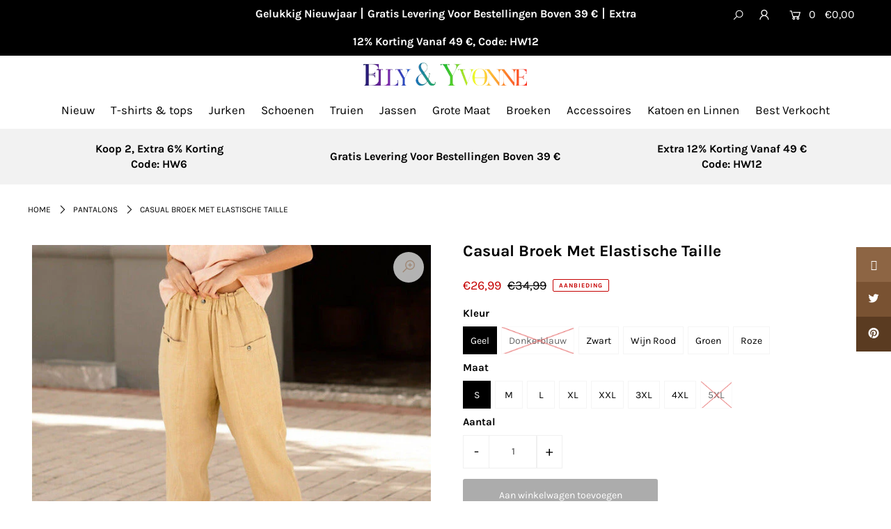

--- FILE ---
content_type: text/html; charset=utf-8
request_url: https://elly-yvonne.com/products/pantalon-decontracte-ample-a-taille-elastique
body_size: 49368
content:
<!DOCTYPE html>
<html lang="en" class="no-js">
<head><!-- hnk portfolio proof -->
  <meta name="facebook-domain-verification" content="vxwcwpm1zg27n4hskcv5prqbwvrk4n" />
<script>
window.KiwiSizing = window.KiwiSizing === undefined ? {} : window.KiwiSizing;
KiwiSizing.shop = "elly-yvonne.myshopify.com";


KiwiSizing.data = {
  collections: "396000362727,404382154983,404384547047,405576548583,406109487335,408239997159,409172541671,409411453159,409411485927,409430360295,409511362791,412776923367,413068132583,414020337895,414020370663,395999346919,396000133351,403887587559,408838111463",
  tags: "Grande Taille,Katoen en Linnen,Solde,Vente Flash",
  product: "7956641775847",
  vendor: "Elly \u0026 Yvonne",
  type: "Pantalons",
  title: "Casual Broek Met Elastische Taille",
  images: ["\/\/elly-yvonne.com\/cdn\/shop\/products\/O1CN010pftrP1J9dGZrkzPk__2276810986-0-cib.jpg?v=1656053679","\/\/elly-yvonne.com\/cdn\/shop\/products\/O1CN018jVukS1J9dGinIzNb__2276810986-0-cib.jpg?v=1656053679","\/\/elly-yvonne.com\/cdn\/shop\/products\/O1CN01viED1z1J9dGg7SPJR__2276810986-0-cib.jpg?v=1656053679","\/\/elly-yvonne.com\/cdn\/shop\/products\/O1CN01cUf2KI1J9dGf7C2q4__2276810986-0-cib.jpg?v=1656053679","\/\/elly-yvonne.com\/cdn\/shop\/products\/O1CN01lj8aYL1J9dGUytdcm__2276810986-0-cib.jpg?v=1656053679","\/\/elly-yvonne.com\/cdn\/shop\/products\/O1CN01WqwQi11J9dGeJFrlc__2276810986-0-cib.jpg?v=1656053679"],
  options: [{"name":"Kleur","position":1,"values":["Geel","Donkerblauw","Zwart","Wijn Rood","Groen","Roze"]},{"name":"Maat","position":2,"values":["S","M","L","XL","XXL","3XL","4XL","5XL"]}],
  variants: [{"id":43790925922535,"title":"Geel \/ S","option1":"Geel","option2":"S","option3":null,"sku":"Pants-22041815-yellow-S","requires_shipping":true,"taxable":true,"featured_image":{"id":38304306594023,"product_id":7956641775847,"position":1,"created_at":"2022-06-24T14:54:39+08:00","updated_at":"2022-06-24T14:54:39+08:00","alt":null,"width":640,"height":640,"src":"\/\/elly-yvonne.com\/cdn\/shop\/products\/O1CN010pftrP1J9dGZrkzPk__2276810986-0-cib.jpg?v=1656053679","variant_ids":[43790925922535,43790925955303,43790925988071,43790926020839,43790926053607,43790926086375,43790926119143,43790926151911]},"available":true,"name":"Casual Broek Met Elastische Taille - Geel \/ S","public_title":"Geel \/ S","options":["Geel","S"],"price":2699,"weight":0,"compare_at_price":3499,"inventory_management":null,"barcode":null,"featured_media":{"alt":null,"id":30874930643175,"position":1,"preview_image":{"aspect_ratio":1.0,"height":640,"width":640,"src":"\/\/elly-yvonne.com\/cdn\/shop\/products\/O1CN010pftrP1J9dGZrkzPk__2276810986-0-cib.jpg?v=1656053679"}},"requires_selling_plan":false,"selling_plan_allocations":[],"quantity_rule":{"min":1,"max":null,"increment":1}},{"id":43790925955303,"title":"Geel \/ M","option1":"Geel","option2":"M","option3":null,"sku":"Pants-22041815-yellow-M","requires_shipping":true,"taxable":true,"featured_image":{"id":38304306594023,"product_id":7956641775847,"position":1,"created_at":"2022-06-24T14:54:39+08:00","updated_at":"2022-06-24T14:54:39+08:00","alt":null,"width":640,"height":640,"src":"\/\/elly-yvonne.com\/cdn\/shop\/products\/O1CN010pftrP1J9dGZrkzPk__2276810986-0-cib.jpg?v=1656053679","variant_ids":[43790925922535,43790925955303,43790925988071,43790926020839,43790926053607,43790926086375,43790926119143,43790926151911]},"available":true,"name":"Casual Broek Met Elastische Taille - Geel \/ M","public_title":"Geel \/ M","options":["Geel","M"],"price":2699,"weight":0,"compare_at_price":3499,"inventory_management":null,"barcode":null,"featured_media":{"alt":null,"id":30874930643175,"position":1,"preview_image":{"aspect_ratio":1.0,"height":640,"width":640,"src":"\/\/elly-yvonne.com\/cdn\/shop\/products\/O1CN010pftrP1J9dGZrkzPk__2276810986-0-cib.jpg?v=1656053679"}},"requires_selling_plan":false,"selling_plan_allocations":[],"quantity_rule":{"min":1,"max":null,"increment":1}},{"id":43790925988071,"title":"Geel \/ L","option1":"Geel","option2":"L","option3":null,"sku":"Pants-22041815-yellow-L","requires_shipping":true,"taxable":true,"featured_image":{"id":38304306594023,"product_id":7956641775847,"position":1,"created_at":"2022-06-24T14:54:39+08:00","updated_at":"2022-06-24T14:54:39+08:00","alt":null,"width":640,"height":640,"src":"\/\/elly-yvonne.com\/cdn\/shop\/products\/O1CN010pftrP1J9dGZrkzPk__2276810986-0-cib.jpg?v=1656053679","variant_ids":[43790925922535,43790925955303,43790925988071,43790926020839,43790926053607,43790926086375,43790926119143,43790926151911]},"available":true,"name":"Casual Broek Met Elastische Taille - Geel \/ L","public_title":"Geel \/ L","options":["Geel","L"],"price":2699,"weight":0,"compare_at_price":3499,"inventory_management":null,"barcode":null,"featured_media":{"alt":null,"id":30874930643175,"position":1,"preview_image":{"aspect_ratio":1.0,"height":640,"width":640,"src":"\/\/elly-yvonne.com\/cdn\/shop\/products\/O1CN010pftrP1J9dGZrkzPk__2276810986-0-cib.jpg?v=1656053679"}},"requires_selling_plan":false,"selling_plan_allocations":[],"quantity_rule":{"min":1,"max":null,"increment":1}},{"id":43790926020839,"title":"Geel \/ XL","option1":"Geel","option2":"XL","option3":null,"sku":"Pants-22041815-yellow-XL","requires_shipping":true,"taxable":true,"featured_image":{"id":38304306594023,"product_id":7956641775847,"position":1,"created_at":"2022-06-24T14:54:39+08:00","updated_at":"2022-06-24T14:54:39+08:00","alt":null,"width":640,"height":640,"src":"\/\/elly-yvonne.com\/cdn\/shop\/products\/O1CN010pftrP1J9dGZrkzPk__2276810986-0-cib.jpg?v=1656053679","variant_ids":[43790925922535,43790925955303,43790925988071,43790926020839,43790926053607,43790926086375,43790926119143,43790926151911]},"available":true,"name":"Casual Broek Met Elastische Taille - Geel \/ XL","public_title":"Geel \/ XL","options":["Geel","XL"],"price":2699,"weight":0,"compare_at_price":3499,"inventory_management":null,"barcode":null,"featured_media":{"alt":null,"id":30874930643175,"position":1,"preview_image":{"aspect_ratio":1.0,"height":640,"width":640,"src":"\/\/elly-yvonne.com\/cdn\/shop\/products\/O1CN010pftrP1J9dGZrkzPk__2276810986-0-cib.jpg?v=1656053679"}},"requires_selling_plan":false,"selling_plan_allocations":[],"quantity_rule":{"min":1,"max":null,"increment":1}},{"id":43790926053607,"title":"Geel \/ XXL","option1":"Geel","option2":"XXL","option3":null,"sku":"Pants-22041815-yellow-XXL","requires_shipping":true,"taxable":true,"featured_image":{"id":38304306594023,"product_id":7956641775847,"position":1,"created_at":"2022-06-24T14:54:39+08:00","updated_at":"2022-06-24T14:54:39+08:00","alt":null,"width":640,"height":640,"src":"\/\/elly-yvonne.com\/cdn\/shop\/products\/O1CN010pftrP1J9dGZrkzPk__2276810986-0-cib.jpg?v=1656053679","variant_ids":[43790925922535,43790925955303,43790925988071,43790926020839,43790926053607,43790926086375,43790926119143,43790926151911]},"available":true,"name":"Casual Broek Met Elastische Taille - Geel \/ XXL","public_title":"Geel \/ XXL","options":["Geel","XXL"],"price":2699,"weight":0,"compare_at_price":3499,"inventory_management":null,"barcode":null,"featured_media":{"alt":null,"id":30874930643175,"position":1,"preview_image":{"aspect_ratio":1.0,"height":640,"width":640,"src":"\/\/elly-yvonne.com\/cdn\/shop\/products\/O1CN010pftrP1J9dGZrkzPk__2276810986-0-cib.jpg?v=1656053679"}},"requires_selling_plan":false,"selling_plan_allocations":[],"quantity_rule":{"min":1,"max":null,"increment":1}},{"id":43790926086375,"title":"Geel \/ 3XL","option1":"Geel","option2":"3XL","option3":null,"sku":"Pants-22041815-yellow-3XL","requires_shipping":true,"taxable":true,"featured_image":{"id":38304306594023,"product_id":7956641775847,"position":1,"created_at":"2022-06-24T14:54:39+08:00","updated_at":"2022-06-24T14:54:39+08:00","alt":null,"width":640,"height":640,"src":"\/\/elly-yvonne.com\/cdn\/shop\/products\/O1CN010pftrP1J9dGZrkzPk__2276810986-0-cib.jpg?v=1656053679","variant_ids":[43790925922535,43790925955303,43790925988071,43790926020839,43790926053607,43790926086375,43790926119143,43790926151911]},"available":true,"name":"Casual Broek Met Elastische Taille - Geel \/ 3XL","public_title":"Geel \/ 3XL","options":["Geel","3XL"],"price":2699,"weight":0,"compare_at_price":3499,"inventory_management":null,"barcode":null,"featured_media":{"alt":null,"id":30874930643175,"position":1,"preview_image":{"aspect_ratio":1.0,"height":640,"width":640,"src":"\/\/elly-yvonne.com\/cdn\/shop\/products\/O1CN010pftrP1J9dGZrkzPk__2276810986-0-cib.jpg?v=1656053679"}},"requires_selling_plan":false,"selling_plan_allocations":[],"quantity_rule":{"min":1,"max":null,"increment":1}},{"id":43790926119143,"title":"Geel \/ 4XL","option1":"Geel","option2":"4XL","option3":null,"sku":"Pants-22041815-yellow-4XL","requires_shipping":true,"taxable":true,"featured_image":{"id":38304306594023,"product_id":7956641775847,"position":1,"created_at":"2022-06-24T14:54:39+08:00","updated_at":"2022-06-24T14:54:39+08:00","alt":null,"width":640,"height":640,"src":"\/\/elly-yvonne.com\/cdn\/shop\/products\/O1CN010pftrP1J9dGZrkzPk__2276810986-0-cib.jpg?v=1656053679","variant_ids":[43790925922535,43790925955303,43790925988071,43790926020839,43790926053607,43790926086375,43790926119143,43790926151911]},"available":true,"name":"Casual Broek Met Elastische Taille - Geel \/ 4XL","public_title":"Geel \/ 4XL","options":["Geel","4XL"],"price":2699,"weight":0,"compare_at_price":3499,"inventory_management":null,"barcode":null,"featured_media":{"alt":null,"id":30874930643175,"position":1,"preview_image":{"aspect_ratio":1.0,"height":640,"width":640,"src":"\/\/elly-yvonne.com\/cdn\/shop\/products\/O1CN010pftrP1J9dGZrkzPk__2276810986-0-cib.jpg?v=1656053679"}},"requires_selling_plan":false,"selling_plan_allocations":[],"quantity_rule":{"min":1,"max":null,"increment":1}},{"id":43790926151911,"title":"Geel \/ 5XL","option1":"Geel","option2":"5XL","option3":null,"sku":"Pants-22041815-yellow-5XL","requires_shipping":true,"taxable":true,"featured_image":{"id":38304306594023,"product_id":7956641775847,"position":1,"created_at":"2022-06-24T14:54:39+08:00","updated_at":"2022-06-24T14:54:39+08:00","alt":null,"width":640,"height":640,"src":"\/\/elly-yvonne.com\/cdn\/shop\/products\/O1CN010pftrP1J9dGZrkzPk__2276810986-0-cib.jpg?v=1656053679","variant_ids":[43790925922535,43790925955303,43790925988071,43790926020839,43790926053607,43790926086375,43790926119143,43790926151911]},"available":false,"name":"Casual Broek Met Elastische Taille - Geel \/ 5XL","public_title":"Geel \/ 5XL","options":["Geel","5XL"],"price":2699,"weight":0,"compare_at_price":3499,"inventory_management":"shopify","barcode":"","featured_media":{"alt":null,"id":30874930643175,"position":1,"preview_image":{"aspect_ratio":1.0,"height":640,"width":640,"src":"\/\/elly-yvonne.com\/cdn\/shop\/products\/O1CN010pftrP1J9dGZrkzPk__2276810986-0-cib.jpg?v=1656053679"}},"requires_selling_plan":false,"selling_plan_allocations":[],"quantity_rule":{"min":1,"max":null,"increment":1}},{"id":43790926217447,"title":"Donkerblauw \/ S","option1":"Donkerblauw","option2":"S","option3":null,"sku":"Pants-22041815-dark blue-S","requires_shipping":true,"taxable":true,"featured_image":{"id":38304306626791,"product_id":7956641775847,"position":2,"created_at":"2022-06-24T14:54:39+08:00","updated_at":"2022-06-24T14:54:39+08:00","alt":null,"width":640,"height":640,"src":"\/\/elly-yvonne.com\/cdn\/shop\/products\/O1CN018jVukS1J9dGinIzNb__2276810986-0-cib.jpg?v=1656053679","variant_ids":[43790926217447,43790926250215,43790926282983,43790926315751,43790926348519,43790926381287,43790926414055,43790926446823]},"available":false,"name":"Casual Broek Met Elastische Taille - Donkerblauw \/ S","public_title":"Donkerblauw \/ S","options":["Donkerblauw","S"],"price":2699,"weight":0,"compare_at_price":3499,"inventory_management":"shopify","barcode":null,"featured_media":{"alt":null,"id":30874930675943,"position":2,"preview_image":{"aspect_ratio":1.0,"height":640,"width":640,"src":"\/\/elly-yvonne.com\/cdn\/shop\/products\/O1CN018jVukS1J9dGinIzNb__2276810986-0-cib.jpg?v=1656053679"}},"requires_selling_plan":false,"selling_plan_allocations":[],"quantity_rule":{"min":1,"max":null,"increment":1}},{"id":43790926250215,"title":"Donkerblauw \/ M","option1":"Donkerblauw","option2":"M","option3":null,"sku":"Pants-22041815-dark blue-M","requires_shipping":true,"taxable":true,"featured_image":{"id":38304306626791,"product_id":7956641775847,"position":2,"created_at":"2022-06-24T14:54:39+08:00","updated_at":"2022-06-24T14:54:39+08:00","alt":null,"width":640,"height":640,"src":"\/\/elly-yvonne.com\/cdn\/shop\/products\/O1CN018jVukS1J9dGinIzNb__2276810986-0-cib.jpg?v=1656053679","variant_ids":[43790926217447,43790926250215,43790926282983,43790926315751,43790926348519,43790926381287,43790926414055,43790926446823]},"available":true,"name":"Casual Broek Met Elastische Taille - Donkerblauw \/ M","public_title":"Donkerblauw \/ M","options":["Donkerblauw","M"],"price":2699,"weight":0,"compare_at_price":3499,"inventory_management":null,"barcode":null,"featured_media":{"alt":null,"id":30874930675943,"position":2,"preview_image":{"aspect_ratio":1.0,"height":640,"width":640,"src":"\/\/elly-yvonne.com\/cdn\/shop\/products\/O1CN018jVukS1J9dGinIzNb__2276810986-0-cib.jpg?v=1656053679"}},"requires_selling_plan":false,"selling_plan_allocations":[],"quantity_rule":{"min":1,"max":null,"increment":1}},{"id":43790926282983,"title":"Donkerblauw \/ L","option1":"Donkerblauw","option2":"L","option3":null,"sku":"Pants-22041815-dark blue-L","requires_shipping":true,"taxable":true,"featured_image":{"id":38304306626791,"product_id":7956641775847,"position":2,"created_at":"2022-06-24T14:54:39+08:00","updated_at":"2022-06-24T14:54:39+08:00","alt":null,"width":640,"height":640,"src":"\/\/elly-yvonne.com\/cdn\/shop\/products\/O1CN018jVukS1J9dGinIzNb__2276810986-0-cib.jpg?v=1656053679","variant_ids":[43790926217447,43790926250215,43790926282983,43790926315751,43790926348519,43790926381287,43790926414055,43790926446823]},"available":false,"name":"Casual Broek Met Elastische Taille - Donkerblauw \/ L","public_title":"Donkerblauw \/ L","options":["Donkerblauw","L"],"price":2699,"weight":0,"compare_at_price":3499,"inventory_management":"shopify","barcode":null,"featured_media":{"alt":null,"id":30874930675943,"position":2,"preview_image":{"aspect_ratio":1.0,"height":640,"width":640,"src":"\/\/elly-yvonne.com\/cdn\/shop\/products\/O1CN018jVukS1J9dGinIzNb__2276810986-0-cib.jpg?v=1656053679"}},"requires_selling_plan":false,"selling_plan_allocations":[],"quantity_rule":{"min":1,"max":null,"increment":1}},{"id":43790926315751,"title":"Donkerblauw \/ XL","option1":"Donkerblauw","option2":"XL","option3":null,"sku":"Pants-22041815-dark blue-XL","requires_shipping":true,"taxable":true,"featured_image":{"id":38304306626791,"product_id":7956641775847,"position":2,"created_at":"2022-06-24T14:54:39+08:00","updated_at":"2022-06-24T14:54:39+08:00","alt":null,"width":640,"height":640,"src":"\/\/elly-yvonne.com\/cdn\/shop\/products\/O1CN018jVukS1J9dGinIzNb__2276810986-0-cib.jpg?v=1656053679","variant_ids":[43790926217447,43790926250215,43790926282983,43790926315751,43790926348519,43790926381287,43790926414055,43790926446823]},"available":false,"name":"Casual Broek Met Elastische Taille - Donkerblauw \/ XL","public_title":"Donkerblauw \/ XL","options":["Donkerblauw","XL"],"price":2699,"weight":0,"compare_at_price":3499,"inventory_management":"shopify","barcode":null,"featured_media":{"alt":null,"id":30874930675943,"position":2,"preview_image":{"aspect_ratio":1.0,"height":640,"width":640,"src":"\/\/elly-yvonne.com\/cdn\/shop\/products\/O1CN018jVukS1J9dGinIzNb__2276810986-0-cib.jpg?v=1656053679"}},"requires_selling_plan":false,"selling_plan_allocations":[],"quantity_rule":{"min":1,"max":null,"increment":1}},{"id":43790926348519,"title":"Donkerblauw \/ XXL","option1":"Donkerblauw","option2":"XXL","option3":null,"sku":"Pants-22041815-dark blue-XXL","requires_shipping":true,"taxable":true,"featured_image":{"id":38304306626791,"product_id":7956641775847,"position":2,"created_at":"2022-06-24T14:54:39+08:00","updated_at":"2022-06-24T14:54:39+08:00","alt":null,"width":640,"height":640,"src":"\/\/elly-yvonne.com\/cdn\/shop\/products\/O1CN018jVukS1J9dGinIzNb__2276810986-0-cib.jpg?v=1656053679","variant_ids":[43790926217447,43790926250215,43790926282983,43790926315751,43790926348519,43790926381287,43790926414055,43790926446823]},"available":false,"name":"Casual Broek Met Elastische Taille - Donkerblauw \/ XXL","public_title":"Donkerblauw \/ XXL","options":["Donkerblauw","XXL"],"price":2699,"weight":0,"compare_at_price":3499,"inventory_management":"shopify","barcode":null,"featured_media":{"alt":null,"id":30874930675943,"position":2,"preview_image":{"aspect_ratio":1.0,"height":640,"width":640,"src":"\/\/elly-yvonne.com\/cdn\/shop\/products\/O1CN018jVukS1J9dGinIzNb__2276810986-0-cib.jpg?v=1656053679"}},"requires_selling_plan":false,"selling_plan_allocations":[],"quantity_rule":{"min":1,"max":null,"increment":1}},{"id":43790926381287,"title":"Donkerblauw \/ 3XL","option1":"Donkerblauw","option2":"3XL","option3":null,"sku":"Pants-22041815-dark blue-3XL","requires_shipping":true,"taxable":true,"featured_image":{"id":38304306626791,"product_id":7956641775847,"position":2,"created_at":"2022-06-24T14:54:39+08:00","updated_at":"2022-06-24T14:54:39+08:00","alt":null,"width":640,"height":640,"src":"\/\/elly-yvonne.com\/cdn\/shop\/products\/O1CN018jVukS1J9dGinIzNb__2276810986-0-cib.jpg?v=1656053679","variant_ids":[43790926217447,43790926250215,43790926282983,43790926315751,43790926348519,43790926381287,43790926414055,43790926446823]},"available":false,"name":"Casual Broek Met Elastische Taille - Donkerblauw \/ 3XL","public_title":"Donkerblauw \/ 3XL","options":["Donkerblauw","3XL"],"price":2699,"weight":0,"compare_at_price":3499,"inventory_management":"shopify","barcode":null,"featured_media":{"alt":null,"id":30874930675943,"position":2,"preview_image":{"aspect_ratio":1.0,"height":640,"width":640,"src":"\/\/elly-yvonne.com\/cdn\/shop\/products\/O1CN018jVukS1J9dGinIzNb__2276810986-0-cib.jpg?v=1656053679"}},"requires_selling_plan":false,"selling_plan_allocations":[],"quantity_rule":{"min":1,"max":null,"increment":1}},{"id":43790926414055,"title":"Donkerblauw \/ 4XL","option1":"Donkerblauw","option2":"4XL","option3":null,"sku":"Pants-22041815-dark blue-4XL","requires_shipping":true,"taxable":true,"featured_image":{"id":38304306626791,"product_id":7956641775847,"position":2,"created_at":"2022-06-24T14:54:39+08:00","updated_at":"2022-06-24T14:54:39+08:00","alt":null,"width":640,"height":640,"src":"\/\/elly-yvonne.com\/cdn\/shop\/products\/O1CN018jVukS1J9dGinIzNb__2276810986-0-cib.jpg?v=1656053679","variant_ids":[43790926217447,43790926250215,43790926282983,43790926315751,43790926348519,43790926381287,43790926414055,43790926446823]},"available":false,"name":"Casual Broek Met Elastische Taille - Donkerblauw \/ 4XL","public_title":"Donkerblauw \/ 4XL","options":["Donkerblauw","4XL"],"price":2699,"weight":0,"compare_at_price":3499,"inventory_management":"shopify","barcode":null,"featured_media":{"alt":null,"id":30874930675943,"position":2,"preview_image":{"aspect_ratio":1.0,"height":640,"width":640,"src":"\/\/elly-yvonne.com\/cdn\/shop\/products\/O1CN018jVukS1J9dGinIzNb__2276810986-0-cib.jpg?v=1656053679"}},"requires_selling_plan":false,"selling_plan_allocations":[],"quantity_rule":{"min":1,"max":null,"increment":1}},{"id":43790926446823,"title":"Donkerblauw \/ 5XL","option1":"Donkerblauw","option2":"5XL","option3":null,"sku":"Pants-22041815-dark blue-5XL","requires_shipping":true,"taxable":true,"featured_image":{"id":38304306626791,"product_id":7956641775847,"position":2,"created_at":"2022-06-24T14:54:39+08:00","updated_at":"2022-06-24T14:54:39+08:00","alt":null,"width":640,"height":640,"src":"\/\/elly-yvonne.com\/cdn\/shop\/products\/O1CN018jVukS1J9dGinIzNb__2276810986-0-cib.jpg?v=1656053679","variant_ids":[43790926217447,43790926250215,43790926282983,43790926315751,43790926348519,43790926381287,43790926414055,43790926446823]},"available":false,"name":"Casual Broek Met Elastische Taille - Donkerblauw \/ 5XL","public_title":"Donkerblauw \/ 5XL","options":["Donkerblauw","5XL"],"price":2699,"weight":0,"compare_at_price":3499,"inventory_management":"shopify","barcode":null,"featured_media":{"alt":null,"id":30874930675943,"position":2,"preview_image":{"aspect_ratio":1.0,"height":640,"width":640,"src":"\/\/elly-yvonne.com\/cdn\/shop\/products\/O1CN018jVukS1J9dGinIzNb__2276810986-0-cib.jpg?v=1656053679"}},"requires_selling_plan":false,"selling_plan_allocations":[],"quantity_rule":{"min":1,"max":null,"increment":1}},{"id":43790926479591,"title":"Zwart \/ S","option1":"Zwart","option2":"S","option3":null,"sku":"Pants-22041815-black-S","requires_shipping":true,"taxable":true,"featured_image":{"id":38304306659559,"product_id":7956641775847,"position":3,"created_at":"2022-06-24T14:54:39+08:00","updated_at":"2022-06-24T14:54:39+08:00","alt":null,"width":640,"height":640,"src":"\/\/elly-yvonne.com\/cdn\/shop\/products\/O1CN01viED1z1J9dGg7SPJR__2276810986-0-cib.jpg?v=1656053679","variant_ids":[43790926479591,43790926512359,43790926545127,43790926577895,43790926643431,43790926676199,43790926708967,43790926741735]},"available":true,"name":"Casual Broek Met Elastische Taille - Zwart \/ S","public_title":"Zwart \/ S","options":["Zwart","S"],"price":2699,"weight":0,"compare_at_price":3499,"inventory_management":null,"barcode":null,"featured_media":{"alt":null,"id":30874930708711,"position":3,"preview_image":{"aspect_ratio":1.0,"height":640,"width":640,"src":"\/\/elly-yvonne.com\/cdn\/shop\/products\/O1CN01viED1z1J9dGg7SPJR__2276810986-0-cib.jpg?v=1656053679"}},"requires_selling_plan":false,"selling_plan_allocations":[],"quantity_rule":{"min":1,"max":null,"increment":1}},{"id":43790926512359,"title":"Zwart \/ M","option1":"Zwart","option2":"M","option3":null,"sku":"Pants-22041815-black-M","requires_shipping":true,"taxable":true,"featured_image":{"id":38304306659559,"product_id":7956641775847,"position":3,"created_at":"2022-06-24T14:54:39+08:00","updated_at":"2022-06-24T14:54:39+08:00","alt":null,"width":640,"height":640,"src":"\/\/elly-yvonne.com\/cdn\/shop\/products\/O1CN01viED1z1J9dGg7SPJR__2276810986-0-cib.jpg?v=1656053679","variant_ids":[43790926479591,43790926512359,43790926545127,43790926577895,43790926643431,43790926676199,43790926708967,43790926741735]},"available":true,"name":"Casual Broek Met Elastische Taille - Zwart \/ M","public_title":"Zwart \/ M","options":["Zwart","M"],"price":2699,"weight":0,"compare_at_price":3499,"inventory_management":null,"barcode":null,"featured_media":{"alt":null,"id":30874930708711,"position":3,"preview_image":{"aspect_ratio":1.0,"height":640,"width":640,"src":"\/\/elly-yvonne.com\/cdn\/shop\/products\/O1CN01viED1z1J9dGg7SPJR__2276810986-0-cib.jpg?v=1656053679"}},"requires_selling_plan":false,"selling_plan_allocations":[],"quantity_rule":{"min":1,"max":null,"increment":1}},{"id":43790926545127,"title":"Zwart \/ L","option1":"Zwart","option2":"L","option3":null,"sku":"Pants-22041815-black-L","requires_shipping":true,"taxable":true,"featured_image":{"id":38304306659559,"product_id":7956641775847,"position":3,"created_at":"2022-06-24T14:54:39+08:00","updated_at":"2022-06-24T14:54:39+08:00","alt":null,"width":640,"height":640,"src":"\/\/elly-yvonne.com\/cdn\/shop\/products\/O1CN01viED1z1J9dGg7SPJR__2276810986-0-cib.jpg?v=1656053679","variant_ids":[43790926479591,43790926512359,43790926545127,43790926577895,43790926643431,43790926676199,43790926708967,43790926741735]},"available":true,"name":"Casual Broek Met Elastische Taille - Zwart \/ L","public_title":"Zwart \/ L","options":["Zwart","L"],"price":2699,"weight":0,"compare_at_price":3499,"inventory_management":null,"barcode":null,"featured_media":{"alt":null,"id":30874930708711,"position":3,"preview_image":{"aspect_ratio":1.0,"height":640,"width":640,"src":"\/\/elly-yvonne.com\/cdn\/shop\/products\/O1CN01viED1z1J9dGg7SPJR__2276810986-0-cib.jpg?v=1656053679"}},"requires_selling_plan":false,"selling_plan_allocations":[],"quantity_rule":{"min":1,"max":null,"increment":1}},{"id":43790926577895,"title":"Zwart \/ XL","option1":"Zwart","option2":"XL","option3":null,"sku":"Pants-22041815-black-XL","requires_shipping":true,"taxable":true,"featured_image":{"id":38304306659559,"product_id":7956641775847,"position":3,"created_at":"2022-06-24T14:54:39+08:00","updated_at":"2022-06-24T14:54:39+08:00","alt":null,"width":640,"height":640,"src":"\/\/elly-yvonne.com\/cdn\/shop\/products\/O1CN01viED1z1J9dGg7SPJR__2276810986-0-cib.jpg?v=1656053679","variant_ids":[43790926479591,43790926512359,43790926545127,43790926577895,43790926643431,43790926676199,43790926708967,43790926741735]},"available":true,"name":"Casual Broek Met Elastische Taille - Zwart \/ XL","public_title":"Zwart \/ XL","options":["Zwart","XL"],"price":2699,"weight":0,"compare_at_price":3499,"inventory_management":null,"barcode":null,"featured_media":{"alt":null,"id":30874930708711,"position":3,"preview_image":{"aspect_ratio":1.0,"height":640,"width":640,"src":"\/\/elly-yvonne.com\/cdn\/shop\/products\/O1CN01viED1z1J9dGg7SPJR__2276810986-0-cib.jpg?v=1656053679"}},"requires_selling_plan":false,"selling_plan_allocations":[],"quantity_rule":{"min":1,"max":null,"increment":1}},{"id":43790926643431,"title":"Zwart \/ XXL","option1":"Zwart","option2":"XXL","option3":null,"sku":"Pants-22041815-black-XXL","requires_shipping":true,"taxable":true,"featured_image":{"id":38304306659559,"product_id":7956641775847,"position":3,"created_at":"2022-06-24T14:54:39+08:00","updated_at":"2022-06-24T14:54:39+08:00","alt":null,"width":640,"height":640,"src":"\/\/elly-yvonne.com\/cdn\/shop\/products\/O1CN01viED1z1J9dGg7SPJR__2276810986-0-cib.jpg?v=1656053679","variant_ids":[43790926479591,43790926512359,43790926545127,43790926577895,43790926643431,43790926676199,43790926708967,43790926741735]},"available":true,"name":"Casual Broek Met Elastische Taille - Zwart \/ XXL","public_title":"Zwart \/ XXL","options":["Zwart","XXL"],"price":2699,"weight":0,"compare_at_price":3499,"inventory_management":null,"barcode":null,"featured_media":{"alt":null,"id":30874930708711,"position":3,"preview_image":{"aspect_ratio":1.0,"height":640,"width":640,"src":"\/\/elly-yvonne.com\/cdn\/shop\/products\/O1CN01viED1z1J9dGg7SPJR__2276810986-0-cib.jpg?v=1656053679"}},"requires_selling_plan":false,"selling_plan_allocations":[],"quantity_rule":{"min":1,"max":null,"increment":1}},{"id":43790926676199,"title":"Zwart \/ 3XL","option1":"Zwart","option2":"3XL","option3":null,"sku":"Pants-22041815-black-3XL","requires_shipping":true,"taxable":true,"featured_image":{"id":38304306659559,"product_id":7956641775847,"position":3,"created_at":"2022-06-24T14:54:39+08:00","updated_at":"2022-06-24T14:54:39+08:00","alt":null,"width":640,"height":640,"src":"\/\/elly-yvonne.com\/cdn\/shop\/products\/O1CN01viED1z1J9dGg7SPJR__2276810986-0-cib.jpg?v=1656053679","variant_ids":[43790926479591,43790926512359,43790926545127,43790926577895,43790926643431,43790926676199,43790926708967,43790926741735]},"available":true,"name":"Casual Broek Met Elastische Taille - Zwart \/ 3XL","public_title":"Zwart \/ 3XL","options":["Zwart","3XL"],"price":2699,"weight":0,"compare_at_price":3499,"inventory_management":null,"barcode":null,"featured_media":{"alt":null,"id":30874930708711,"position":3,"preview_image":{"aspect_ratio":1.0,"height":640,"width":640,"src":"\/\/elly-yvonne.com\/cdn\/shop\/products\/O1CN01viED1z1J9dGg7SPJR__2276810986-0-cib.jpg?v=1656053679"}},"requires_selling_plan":false,"selling_plan_allocations":[],"quantity_rule":{"min":1,"max":null,"increment":1}},{"id":43790926708967,"title":"Zwart \/ 4XL","option1":"Zwart","option2":"4XL","option3":null,"sku":"Pants-22041815-black-4XL","requires_shipping":true,"taxable":true,"featured_image":{"id":38304306659559,"product_id":7956641775847,"position":3,"created_at":"2022-06-24T14:54:39+08:00","updated_at":"2022-06-24T14:54:39+08:00","alt":null,"width":640,"height":640,"src":"\/\/elly-yvonne.com\/cdn\/shop\/products\/O1CN01viED1z1J9dGg7SPJR__2276810986-0-cib.jpg?v=1656053679","variant_ids":[43790926479591,43790926512359,43790926545127,43790926577895,43790926643431,43790926676199,43790926708967,43790926741735]},"available":true,"name":"Casual Broek Met Elastische Taille - Zwart \/ 4XL","public_title":"Zwart \/ 4XL","options":["Zwart","4XL"],"price":2699,"weight":0,"compare_at_price":3499,"inventory_management":null,"barcode":null,"featured_media":{"alt":null,"id":30874930708711,"position":3,"preview_image":{"aspect_ratio":1.0,"height":640,"width":640,"src":"\/\/elly-yvonne.com\/cdn\/shop\/products\/O1CN01viED1z1J9dGg7SPJR__2276810986-0-cib.jpg?v=1656053679"}},"requires_selling_plan":false,"selling_plan_allocations":[],"quantity_rule":{"min":1,"max":null,"increment":1}},{"id":43790926741735,"title":"Zwart \/ 5XL","option1":"Zwart","option2":"5XL","option3":null,"sku":"Pants-22041815-black-5XL","requires_shipping":true,"taxable":true,"featured_image":{"id":38304306659559,"product_id":7956641775847,"position":3,"created_at":"2022-06-24T14:54:39+08:00","updated_at":"2022-06-24T14:54:39+08:00","alt":null,"width":640,"height":640,"src":"\/\/elly-yvonne.com\/cdn\/shop\/products\/O1CN01viED1z1J9dGg7SPJR__2276810986-0-cib.jpg?v=1656053679","variant_ids":[43790926479591,43790926512359,43790926545127,43790926577895,43790926643431,43790926676199,43790926708967,43790926741735]},"available":false,"name":"Casual Broek Met Elastische Taille - Zwart \/ 5XL","public_title":"Zwart \/ 5XL","options":["Zwart","5XL"],"price":2699,"weight":0,"compare_at_price":3499,"inventory_management":"shopify","barcode":"","featured_media":{"alt":null,"id":30874930708711,"position":3,"preview_image":{"aspect_ratio":1.0,"height":640,"width":640,"src":"\/\/elly-yvonne.com\/cdn\/shop\/products\/O1CN01viED1z1J9dGg7SPJR__2276810986-0-cib.jpg?v=1656053679"}},"requires_selling_plan":false,"selling_plan_allocations":[],"quantity_rule":{"min":1,"max":null,"increment":1}},{"id":43790926774503,"title":"Wijn Rood \/ S","option1":"Wijn Rood","option2":"S","option3":null,"sku":"Pants-22041815-wine red-S","requires_shipping":true,"taxable":true,"featured_image":{"id":38304306692327,"product_id":7956641775847,"position":4,"created_at":"2022-06-24T14:54:39+08:00","updated_at":"2022-06-24T14:54:39+08:00","alt":null,"width":640,"height":640,"src":"\/\/elly-yvonne.com\/cdn\/shop\/products\/O1CN01cUf2KI1J9dGf7C2q4__2276810986-0-cib.jpg?v=1656053679","variant_ids":[43790926774503,43790926807271,43790926840039,43790926872807,43790926905575,43790926938343,43790926971111,43790927003879]},"available":true,"name":"Casual Broek Met Elastische Taille - Wijn Rood \/ S","public_title":"Wijn Rood \/ S","options":["Wijn Rood","S"],"price":2699,"weight":0,"compare_at_price":3499,"inventory_management":null,"barcode":null,"featured_media":{"alt":null,"id":30874930741479,"position":4,"preview_image":{"aspect_ratio":1.0,"height":640,"width":640,"src":"\/\/elly-yvonne.com\/cdn\/shop\/products\/O1CN01cUf2KI1J9dGf7C2q4__2276810986-0-cib.jpg?v=1656053679"}},"requires_selling_plan":false,"selling_plan_allocations":[],"quantity_rule":{"min":1,"max":null,"increment":1}},{"id":43790926807271,"title":"Wijn Rood \/ M","option1":"Wijn Rood","option2":"M","option3":null,"sku":"Pants-22041815-wine red-M","requires_shipping":true,"taxable":true,"featured_image":{"id":38304306692327,"product_id":7956641775847,"position":4,"created_at":"2022-06-24T14:54:39+08:00","updated_at":"2022-06-24T14:54:39+08:00","alt":null,"width":640,"height":640,"src":"\/\/elly-yvonne.com\/cdn\/shop\/products\/O1CN01cUf2KI1J9dGf7C2q4__2276810986-0-cib.jpg?v=1656053679","variant_ids":[43790926774503,43790926807271,43790926840039,43790926872807,43790926905575,43790926938343,43790926971111,43790927003879]},"available":true,"name":"Casual Broek Met Elastische Taille - Wijn Rood \/ M","public_title":"Wijn Rood \/ M","options":["Wijn Rood","M"],"price":2699,"weight":0,"compare_at_price":3499,"inventory_management":null,"barcode":null,"featured_media":{"alt":null,"id":30874930741479,"position":4,"preview_image":{"aspect_ratio":1.0,"height":640,"width":640,"src":"\/\/elly-yvonne.com\/cdn\/shop\/products\/O1CN01cUf2KI1J9dGf7C2q4__2276810986-0-cib.jpg?v=1656053679"}},"requires_selling_plan":false,"selling_plan_allocations":[],"quantity_rule":{"min":1,"max":null,"increment":1}},{"id":43790926840039,"title":"Wijn Rood \/ L","option1":"Wijn Rood","option2":"L","option3":null,"sku":"Pants-22041815-wine red-L","requires_shipping":true,"taxable":true,"featured_image":{"id":38304306692327,"product_id":7956641775847,"position":4,"created_at":"2022-06-24T14:54:39+08:00","updated_at":"2022-06-24T14:54:39+08:00","alt":null,"width":640,"height":640,"src":"\/\/elly-yvonne.com\/cdn\/shop\/products\/O1CN01cUf2KI1J9dGf7C2q4__2276810986-0-cib.jpg?v=1656053679","variant_ids":[43790926774503,43790926807271,43790926840039,43790926872807,43790926905575,43790926938343,43790926971111,43790927003879]},"available":true,"name":"Casual Broek Met Elastische Taille - Wijn Rood \/ L","public_title":"Wijn Rood \/ L","options":["Wijn Rood","L"],"price":2699,"weight":0,"compare_at_price":3499,"inventory_management":null,"barcode":null,"featured_media":{"alt":null,"id":30874930741479,"position":4,"preview_image":{"aspect_ratio":1.0,"height":640,"width":640,"src":"\/\/elly-yvonne.com\/cdn\/shop\/products\/O1CN01cUf2KI1J9dGf7C2q4__2276810986-0-cib.jpg?v=1656053679"}},"requires_selling_plan":false,"selling_plan_allocations":[],"quantity_rule":{"min":1,"max":null,"increment":1}},{"id":43790926872807,"title":"Wijn Rood \/ XL","option1":"Wijn Rood","option2":"XL","option3":null,"sku":"Pants-22041815-wine red-XL","requires_shipping":true,"taxable":true,"featured_image":{"id":38304306692327,"product_id":7956641775847,"position":4,"created_at":"2022-06-24T14:54:39+08:00","updated_at":"2022-06-24T14:54:39+08:00","alt":null,"width":640,"height":640,"src":"\/\/elly-yvonne.com\/cdn\/shop\/products\/O1CN01cUf2KI1J9dGf7C2q4__2276810986-0-cib.jpg?v=1656053679","variant_ids":[43790926774503,43790926807271,43790926840039,43790926872807,43790926905575,43790926938343,43790926971111,43790927003879]},"available":true,"name":"Casual Broek Met Elastische Taille - Wijn Rood \/ XL","public_title":"Wijn Rood \/ XL","options":["Wijn Rood","XL"],"price":2699,"weight":0,"compare_at_price":3499,"inventory_management":null,"barcode":null,"featured_media":{"alt":null,"id":30874930741479,"position":4,"preview_image":{"aspect_ratio":1.0,"height":640,"width":640,"src":"\/\/elly-yvonne.com\/cdn\/shop\/products\/O1CN01cUf2KI1J9dGf7C2q4__2276810986-0-cib.jpg?v=1656053679"}},"requires_selling_plan":false,"selling_plan_allocations":[],"quantity_rule":{"min":1,"max":null,"increment":1}},{"id":43790926905575,"title":"Wijn Rood \/ XXL","option1":"Wijn Rood","option2":"XXL","option3":null,"sku":"Pants-22041815-wine red-XXL","requires_shipping":true,"taxable":true,"featured_image":{"id":38304306692327,"product_id":7956641775847,"position":4,"created_at":"2022-06-24T14:54:39+08:00","updated_at":"2022-06-24T14:54:39+08:00","alt":null,"width":640,"height":640,"src":"\/\/elly-yvonne.com\/cdn\/shop\/products\/O1CN01cUf2KI1J9dGf7C2q4__2276810986-0-cib.jpg?v=1656053679","variant_ids":[43790926774503,43790926807271,43790926840039,43790926872807,43790926905575,43790926938343,43790926971111,43790927003879]},"available":true,"name":"Casual Broek Met Elastische Taille - Wijn Rood \/ XXL","public_title":"Wijn Rood \/ XXL","options":["Wijn Rood","XXL"],"price":2699,"weight":0,"compare_at_price":3499,"inventory_management":null,"barcode":null,"featured_media":{"alt":null,"id":30874930741479,"position":4,"preview_image":{"aspect_ratio":1.0,"height":640,"width":640,"src":"\/\/elly-yvonne.com\/cdn\/shop\/products\/O1CN01cUf2KI1J9dGf7C2q4__2276810986-0-cib.jpg?v=1656053679"}},"requires_selling_plan":false,"selling_plan_allocations":[],"quantity_rule":{"min":1,"max":null,"increment":1}},{"id":43790926938343,"title":"Wijn Rood \/ 3XL","option1":"Wijn Rood","option2":"3XL","option3":null,"sku":"Pants-22041815-wine red-3XL","requires_shipping":true,"taxable":true,"featured_image":{"id":38304306692327,"product_id":7956641775847,"position":4,"created_at":"2022-06-24T14:54:39+08:00","updated_at":"2022-06-24T14:54:39+08:00","alt":null,"width":640,"height":640,"src":"\/\/elly-yvonne.com\/cdn\/shop\/products\/O1CN01cUf2KI1J9dGf7C2q4__2276810986-0-cib.jpg?v=1656053679","variant_ids":[43790926774503,43790926807271,43790926840039,43790926872807,43790926905575,43790926938343,43790926971111,43790927003879]},"available":true,"name":"Casual Broek Met Elastische Taille - Wijn Rood \/ 3XL","public_title":"Wijn Rood \/ 3XL","options":["Wijn Rood","3XL"],"price":2699,"weight":0,"compare_at_price":3499,"inventory_management":null,"barcode":null,"featured_media":{"alt":null,"id":30874930741479,"position":4,"preview_image":{"aspect_ratio":1.0,"height":640,"width":640,"src":"\/\/elly-yvonne.com\/cdn\/shop\/products\/O1CN01cUf2KI1J9dGf7C2q4__2276810986-0-cib.jpg?v=1656053679"}},"requires_selling_plan":false,"selling_plan_allocations":[],"quantity_rule":{"min":1,"max":null,"increment":1}},{"id":43790926971111,"title":"Wijn Rood \/ 4XL","option1":"Wijn Rood","option2":"4XL","option3":null,"sku":"Pants-22041815-wine red-4XL","requires_shipping":true,"taxable":true,"featured_image":{"id":38304306692327,"product_id":7956641775847,"position":4,"created_at":"2022-06-24T14:54:39+08:00","updated_at":"2022-06-24T14:54:39+08:00","alt":null,"width":640,"height":640,"src":"\/\/elly-yvonne.com\/cdn\/shop\/products\/O1CN01cUf2KI1J9dGf7C2q4__2276810986-0-cib.jpg?v=1656053679","variant_ids":[43790926774503,43790926807271,43790926840039,43790926872807,43790926905575,43790926938343,43790926971111,43790927003879]},"available":true,"name":"Casual Broek Met Elastische Taille - Wijn Rood \/ 4XL","public_title":"Wijn Rood \/ 4XL","options":["Wijn Rood","4XL"],"price":2699,"weight":0,"compare_at_price":3499,"inventory_management":null,"barcode":null,"featured_media":{"alt":null,"id":30874930741479,"position":4,"preview_image":{"aspect_ratio":1.0,"height":640,"width":640,"src":"\/\/elly-yvonne.com\/cdn\/shop\/products\/O1CN01cUf2KI1J9dGf7C2q4__2276810986-0-cib.jpg?v=1656053679"}},"requires_selling_plan":false,"selling_plan_allocations":[],"quantity_rule":{"min":1,"max":null,"increment":1}},{"id":43790927003879,"title":"Wijn Rood \/ 5XL","option1":"Wijn Rood","option2":"5XL","option3":null,"sku":"Pants-22041815-wine red-5XL","requires_shipping":true,"taxable":true,"featured_image":{"id":38304306692327,"product_id":7956641775847,"position":4,"created_at":"2022-06-24T14:54:39+08:00","updated_at":"2022-06-24T14:54:39+08:00","alt":null,"width":640,"height":640,"src":"\/\/elly-yvonne.com\/cdn\/shop\/products\/O1CN01cUf2KI1J9dGf7C2q4__2276810986-0-cib.jpg?v=1656053679","variant_ids":[43790926774503,43790926807271,43790926840039,43790926872807,43790926905575,43790926938343,43790926971111,43790927003879]},"available":false,"name":"Casual Broek Met Elastische Taille - Wijn Rood \/ 5XL","public_title":"Wijn Rood \/ 5XL","options":["Wijn Rood","5XL"],"price":2699,"weight":0,"compare_at_price":3499,"inventory_management":"shopify","barcode":null,"featured_media":{"alt":null,"id":30874930741479,"position":4,"preview_image":{"aspect_ratio":1.0,"height":640,"width":640,"src":"\/\/elly-yvonne.com\/cdn\/shop\/products\/O1CN01cUf2KI1J9dGf7C2q4__2276810986-0-cib.jpg?v=1656053679"}},"requires_selling_plan":false,"selling_plan_allocations":[],"quantity_rule":{"min":1,"max":null,"increment":1}},{"id":43790927036647,"title":"Groen \/ S","option1":"Groen","option2":"S","option3":null,"sku":"Pants-22041815-green-S","requires_shipping":true,"taxable":true,"featured_image":{"id":38304306725095,"product_id":7956641775847,"position":5,"created_at":"2022-06-24T14:54:39+08:00","updated_at":"2022-06-24T14:54:39+08:00","alt":null,"width":640,"height":640,"src":"\/\/elly-yvonne.com\/cdn\/shop\/products\/O1CN01lj8aYL1J9dGUytdcm__2276810986-0-cib.jpg?v=1656053679","variant_ids":[43790927036647,43790927069415,43790927102183,43790927134951,43790927167719,43790927233255,43790927298791,43790927331559]},"available":true,"name":"Casual Broek Met Elastische Taille - Groen \/ S","public_title":"Groen \/ S","options":["Groen","S"],"price":2699,"weight":0,"compare_at_price":3499,"inventory_management":null,"barcode":null,"featured_media":{"alt":null,"id":30874930774247,"position":5,"preview_image":{"aspect_ratio":1.0,"height":640,"width":640,"src":"\/\/elly-yvonne.com\/cdn\/shop\/products\/O1CN01lj8aYL1J9dGUytdcm__2276810986-0-cib.jpg?v=1656053679"}},"requires_selling_plan":false,"selling_plan_allocations":[],"quantity_rule":{"min":1,"max":null,"increment":1}},{"id":43790927069415,"title":"Groen \/ M","option1":"Groen","option2":"M","option3":null,"sku":"Pants-22041815-green-M","requires_shipping":true,"taxable":true,"featured_image":{"id":38304306725095,"product_id":7956641775847,"position":5,"created_at":"2022-06-24T14:54:39+08:00","updated_at":"2022-06-24T14:54:39+08:00","alt":null,"width":640,"height":640,"src":"\/\/elly-yvonne.com\/cdn\/shop\/products\/O1CN01lj8aYL1J9dGUytdcm__2276810986-0-cib.jpg?v=1656053679","variant_ids":[43790927036647,43790927069415,43790927102183,43790927134951,43790927167719,43790927233255,43790927298791,43790927331559]},"available":true,"name":"Casual Broek Met Elastische Taille - Groen \/ M","public_title":"Groen \/ M","options":["Groen","M"],"price":2699,"weight":0,"compare_at_price":3499,"inventory_management":null,"barcode":null,"featured_media":{"alt":null,"id":30874930774247,"position":5,"preview_image":{"aspect_ratio":1.0,"height":640,"width":640,"src":"\/\/elly-yvonne.com\/cdn\/shop\/products\/O1CN01lj8aYL1J9dGUytdcm__2276810986-0-cib.jpg?v=1656053679"}},"requires_selling_plan":false,"selling_plan_allocations":[],"quantity_rule":{"min":1,"max":null,"increment":1}},{"id":43790927102183,"title":"Groen \/ L","option1":"Groen","option2":"L","option3":null,"sku":"Pants-22041815-green-L","requires_shipping":true,"taxable":true,"featured_image":{"id":38304306725095,"product_id":7956641775847,"position":5,"created_at":"2022-06-24T14:54:39+08:00","updated_at":"2022-06-24T14:54:39+08:00","alt":null,"width":640,"height":640,"src":"\/\/elly-yvonne.com\/cdn\/shop\/products\/O1CN01lj8aYL1J9dGUytdcm__2276810986-0-cib.jpg?v=1656053679","variant_ids":[43790927036647,43790927069415,43790927102183,43790927134951,43790927167719,43790927233255,43790927298791,43790927331559]},"available":true,"name":"Casual Broek Met Elastische Taille - Groen \/ L","public_title":"Groen \/ L","options":["Groen","L"],"price":2699,"weight":0,"compare_at_price":3499,"inventory_management":null,"barcode":null,"featured_media":{"alt":null,"id":30874930774247,"position":5,"preview_image":{"aspect_ratio":1.0,"height":640,"width":640,"src":"\/\/elly-yvonne.com\/cdn\/shop\/products\/O1CN01lj8aYL1J9dGUytdcm__2276810986-0-cib.jpg?v=1656053679"}},"requires_selling_plan":false,"selling_plan_allocations":[],"quantity_rule":{"min":1,"max":null,"increment":1}},{"id":43790927134951,"title":"Groen \/ XL","option1":"Groen","option2":"XL","option3":null,"sku":"Pants-22041815-green-XL","requires_shipping":true,"taxable":true,"featured_image":{"id":38304306725095,"product_id":7956641775847,"position":5,"created_at":"2022-06-24T14:54:39+08:00","updated_at":"2022-06-24T14:54:39+08:00","alt":null,"width":640,"height":640,"src":"\/\/elly-yvonne.com\/cdn\/shop\/products\/O1CN01lj8aYL1J9dGUytdcm__2276810986-0-cib.jpg?v=1656053679","variant_ids":[43790927036647,43790927069415,43790927102183,43790927134951,43790927167719,43790927233255,43790927298791,43790927331559]},"available":true,"name":"Casual Broek Met Elastische Taille - Groen \/ XL","public_title":"Groen \/ XL","options":["Groen","XL"],"price":2699,"weight":0,"compare_at_price":3499,"inventory_management":null,"barcode":null,"featured_media":{"alt":null,"id":30874930774247,"position":5,"preview_image":{"aspect_ratio":1.0,"height":640,"width":640,"src":"\/\/elly-yvonne.com\/cdn\/shop\/products\/O1CN01lj8aYL1J9dGUytdcm__2276810986-0-cib.jpg?v=1656053679"}},"requires_selling_plan":false,"selling_plan_allocations":[],"quantity_rule":{"min":1,"max":null,"increment":1}},{"id":43790927167719,"title":"Groen \/ XXL","option1":"Groen","option2":"XXL","option3":null,"sku":"Pants-22041815-green-XXL","requires_shipping":true,"taxable":true,"featured_image":{"id":38304306725095,"product_id":7956641775847,"position":5,"created_at":"2022-06-24T14:54:39+08:00","updated_at":"2022-06-24T14:54:39+08:00","alt":null,"width":640,"height":640,"src":"\/\/elly-yvonne.com\/cdn\/shop\/products\/O1CN01lj8aYL1J9dGUytdcm__2276810986-0-cib.jpg?v=1656053679","variant_ids":[43790927036647,43790927069415,43790927102183,43790927134951,43790927167719,43790927233255,43790927298791,43790927331559]},"available":true,"name":"Casual Broek Met Elastische Taille - Groen \/ XXL","public_title":"Groen \/ XXL","options":["Groen","XXL"],"price":2699,"weight":0,"compare_at_price":3499,"inventory_management":null,"barcode":null,"featured_media":{"alt":null,"id":30874930774247,"position":5,"preview_image":{"aspect_ratio":1.0,"height":640,"width":640,"src":"\/\/elly-yvonne.com\/cdn\/shop\/products\/O1CN01lj8aYL1J9dGUytdcm__2276810986-0-cib.jpg?v=1656053679"}},"requires_selling_plan":false,"selling_plan_allocations":[],"quantity_rule":{"min":1,"max":null,"increment":1}},{"id":43790927233255,"title":"Groen \/ 3XL","option1":"Groen","option2":"3XL","option3":null,"sku":"Pants-22041815-green-3XL","requires_shipping":true,"taxable":true,"featured_image":{"id":38304306725095,"product_id":7956641775847,"position":5,"created_at":"2022-06-24T14:54:39+08:00","updated_at":"2022-06-24T14:54:39+08:00","alt":null,"width":640,"height":640,"src":"\/\/elly-yvonne.com\/cdn\/shop\/products\/O1CN01lj8aYL1J9dGUytdcm__2276810986-0-cib.jpg?v=1656053679","variant_ids":[43790927036647,43790927069415,43790927102183,43790927134951,43790927167719,43790927233255,43790927298791,43790927331559]},"available":false,"name":"Casual Broek Met Elastische Taille - Groen \/ 3XL","public_title":"Groen \/ 3XL","options":["Groen","3XL"],"price":2699,"weight":0,"compare_at_price":3499,"inventory_management":"shopify","barcode":null,"featured_media":{"alt":null,"id":30874930774247,"position":5,"preview_image":{"aspect_ratio":1.0,"height":640,"width":640,"src":"\/\/elly-yvonne.com\/cdn\/shop\/products\/O1CN01lj8aYL1J9dGUytdcm__2276810986-0-cib.jpg?v=1656053679"}},"requires_selling_plan":false,"selling_plan_allocations":[],"quantity_rule":{"min":1,"max":null,"increment":1}},{"id":43790927298791,"title":"Groen \/ 4XL","option1":"Groen","option2":"4XL","option3":null,"sku":"Pants-22041815-green-4XL","requires_shipping":true,"taxable":true,"featured_image":{"id":38304306725095,"product_id":7956641775847,"position":5,"created_at":"2022-06-24T14:54:39+08:00","updated_at":"2022-06-24T14:54:39+08:00","alt":null,"width":640,"height":640,"src":"\/\/elly-yvonne.com\/cdn\/shop\/products\/O1CN01lj8aYL1J9dGUytdcm__2276810986-0-cib.jpg?v=1656053679","variant_ids":[43790927036647,43790927069415,43790927102183,43790927134951,43790927167719,43790927233255,43790927298791,43790927331559]},"available":true,"name":"Casual Broek Met Elastische Taille - Groen \/ 4XL","public_title":"Groen \/ 4XL","options":["Groen","4XL"],"price":2699,"weight":0,"compare_at_price":3499,"inventory_management":null,"barcode":null,"featured_media":{"alt":null,"id":30874930774247,"position":5,"preview_image":{"aspect_ratio":1.0,"height":640,"width":640,"src":"\/\/elly-yvonne.com\/cdn\/shop\/products\/O1CN01lj8aYL1J9dGUytdcm__2276810986-0-cib.jpg?v=1656053679"}},"requires_selling_plan":false,"selling_plan_allocations":[],"quantity_rule":{"min":1,"max":null,"increment":1}},{"id":43790927331559,"title":"Groen \/ 5XL","option1":"Groen","option2":"5XL","option3":null,"sku":"Pants-22041815-green-5XL","requires_shipping":true,"taxable":true,"featured_image":{"id":38304306725095,"product_id":7956641775847,"position":5,"created_at":"2022-06-24T14:54:39+08:00","updated_at":"2022-06-24T14:54:39+08:00","alt":null,"width":640,"height":640,"src":"\/\/elly-yvonne.com\/cdn\/shop\/products\/O1CN01lj8aYL1J9dGUytdcm__2276810986-0-cib.jpg?v=1656053679","variant_ids":[43790927036647,43790927069415,43790927102183,43790927134951,43790927167719,43790927233255,43790927298791,43790927331559]},"available":false,"name":"Casual Broek Met Elastische Taille - Groen \/ 5XL","public_title":"Groen \/ 5XL","options":["Groen","5XL"],"price":2699,"weight":0,"compare_at_price":3499,"inventory_management":"shopify","barcode":null,"featured_media":{"alt":null,"id":30874930774247,"position":5,"preview_image":{"aspect_ratio":1.0,"height":640,"width":640,"src":"\/\/elly-yvonne.com\/cdn\/shop\/products\/O1CN01lj8aYL1J9dGUytdcm__2276810986-0-cib.jpg?v=1656053679"}},"requires_selling_plan":false,"selling_plan_allocations":[],"quantity_rule":{"min":1,"max":null,"increment":1}},{"id":43790927364327,"title":"Roze \/ S","option1":"Roze","option2":"S","option3":null,"sku":"Pants-22041815-pink-S","requires_shipping":true,"taxable":true,"featured_image":{"id":38304306757863,"product_id":7956641775847,"position":6,"created_at":"2022-06-24T14:54:39+08:00","updated_at":"2022-06-24T14:54:39+08:00","alt":null,"width":640,"height":640,"src":"\/\/elly-yvonne.com\/cdn\/shop\/products\/O1CN01WqwQi11J9dGeJFrlc__2276810986-0-cib.jpg?v=1656053679","variant_ids":[43790927364327,43790927397095,43790927429863,43790927462631,43790927528167,43790927560935,43790927593703,43790927626471]},"available":true,"name":"Casual Broek Met Elastische Taille - Roze \/ S","public_title":"Roze \/ S","options":["Roze","S"],"price":2699,"weight":0,"compare_at_price":3499,"inventory_management":null,"barcode":null,"featured_media":{"alt":null,"id":30874930807015,"position":6,"preview_image":{"aspect_ratio":1.0,"height":640,"width":640,"src":"\/\/elly-yvonne.com\/cdn\/shop\/products\/O1CN01WqwQi11J9dGeJFrlc__2276810986-0-cib.jpg?v=1656053679"}},"requires_selling_plan":false,"selling_plan_allocations":[],"quantity_rule":{"min":1,"max":null,"increment":1}},{"id":43790927397095,"title":"Roze \/ M","option1":"Roze","option2":"M","option3":null,"sku":"Pants-22041815-pink-M","requires_shipping":true,"taxable":true,"featured_image":{"id":38304306757863,"product_id":7956641775847,"position":6,"created_at":"2022-06-24T14:54:39+08:00","updated_at":"2022-06-24T14:54:39+08:00","alt":null,"width":640,"height":640,"src":"\/\/elly-yvonne.com\/cdn\/shop\/products\/O1CN01WqwQi11J9dGeJFrlc__2276810986-0-cib.jpg?v=1656053679","variant_ids":[43790927364327,43790927397095,43790927429863,43790927462631,43790927528167,43790927560935,43790927593703,43790927626471]},"available":true,"name":"Casual Broek Met Elastische Taille - Roze \/ M","public_title":"Roze \/ M","options":["Roze","M"],"price":2699,"weight":0,"compare_at_price":3499,"inventory_management":null,"barcode":null,"featured_media":{"alt":null,"id":30874930807015,"position":6,"preview_image":{"aspect_ratio":1.0,"height":640,"width":640,"src":"\/\/elly-yvonne.com\/cdn\/shop\/products\/O1CN01WqwQi11J9dGeJFrlc__2276810986-0-cib.jpg?v=1656053679"}},"requires_selling_plan":false,"selling_plan_allocations":[],"quantity_rule":{"min":1,"max":null,"increment":1}},{"id":43790927429863,"title":"Roze \/ L","option1":"Roze","option2":"L","option3":null,"sku":"Pants-22041815-pink-L","requires_shipping":true,"taxable":true,"featured_image":{"id":38304306757863,"product_id":7956641775847,"position":6,"created_at":"2022-06-24T14:54:39+08:00","updated_at":"2022-06-24T14:54:39+08:00","alt":null,"width":640,"height":640,"src":"\/\/elly-yvonne.com\/cdn\/shop\/products\/O1CN01WqwQi11J9dGeJFrlc__2276810986-0-cib.jpg?v=1656053679","variant_ids":[43790927364327,43790927397095,43790927429863,43790927462631,43790927528167,43790927560935,43790927593703,43790927626471]},"available":true,"name":"Casual Broek Met Elastische Taille - Roze \/ L","public_title":"Roze \/ L","options":["Roze","L"],"price":2699,"weight":0,"compare_at_price":3499,"inventory_management":null,"barcode":null,"featured_media":{"alt":null,"id":30874930807015,"position":6,"preview_image":{"aspect_ratio":1.0,"height":640,"width":640,"src":"\/\/elly-yvonne.com\/cdn\/shop\/products\/O1CN01WqwQi11J9dGeJFrlc__2276810986-0-cib.jpg?v=1656053679"}},"requires_selling_plan":false,"selling_plan_allocations":[],"quantity_rule":{"min":1,"max":null,"increment":1}},{"id":43790927462631,"title":"Roze \/ XL","option1":"Roze","option2":"XL","option3":null,"sku":"Pants-22041815-pink-XL","requires_shipping":true,"taxable":true,"featured_image":{"id":38304306757863,"product_id":7956641775847,"position":6,"created_at":"2022-06-24T14:54:39+08:00","updated_at":"2022-06-24T14:54:39+08:00","alt":null,"width":640,"height":640,"src":"\/\/elly-yvonne.com\/cdn\/shop\/products\/O1CN01WqwQi11J9dGeJFrlc__2276810986-0-cib.jpg?v=1656053679","variant_ids":[43790927364327,43790927397095,43790927429863,43790927462631,43790927528167,43790927560935,43790927593703,43790927626471]},"available":true,"name":"Casual Broek Met Elastische Taille - Roze \/ XL","public_title":"Roze \/ XL","options":["Roze","XL"],"price":2699,"weight":0,"compare_at_price":3499,"inventory_management":null,"barcode":null,"featured_media":{"alt":null,"id":30874930807015,"position":6,"preview_image":{"aspect_ratio":1.0,"height":640,"width":640,"src":"\/\/elly-yvonne.com\/cdn\/shop\/products\/O1CN01WqwQi11J9dGeJFrlc__2276810986-0-cib.jpg?v=1656053679"}},"requires_selling_plan":false,"selling_plan_allocations":[],"quantity_rule":{"min":1,"max":null,"increment":1}},{"id":43790927528167,"title":"Roze \/ XXL","option1":"Roze","option2":"XXL","option3":null,"sku":"Pants-22041815-pink-XXL","requires_shipping":true,"taxable":true,"featured_image":{"id":38304306757863,"product_id":7956641775847,"position":6,"created_at":"2022-06-24T14:54:39+08:00","updated_at":"2022-06-24T14:54:39+08:00","alt":null,"width":640,"height":640,"src":"\/\/elly-yvonne.com\/cdn\/shop\/products\/O1CN01WqwQi11J9dGeJFrlc__2276810986-0-cib.jpg?v=1656053679","variant_ids":[43790927364327,43790927397095,43790927429863,43790927462631,43790927528167,43790927560935,43790927593703,43790927626471]},"available":true,"name":"Casual Broek Met Elastische Taille - Roze \/ XXL","public_title":"Roze \/ XXL","options":["Roze","XXL"],"price":2699,"weight":0,"compare_at_price":3499,"inventory_management":null,"barcode":null,"featured_media":{"alt":null,"id":30874930807015,"position":6,"preview_image":{"aspect_ratio":1.0,"height":640,"width":640,"src":"\/\/elly-yvonne.com\/cdn\/shop\/products\/O1CN01WqwQi11J9dGeJFrlc__2276810986-0-cib.jpg?v=1656053679"}},"requires_selling_plan":false,"selling_plan_allocations":[],"quantity_rule":{"min":1,"max":null,"increment":1}},{"id":43790927560935,"title":"Roze \/ 3XL","option1":"Roze","option2":"3XL","option3":null,"sku":"Pants-22041815-pink-3XL","requires_shipping":true,"taxable":true,"featured_image":{"id":38304306757863,"product_id":7956641775847,"position":6,"created_at":"2022-06-24T14:54:39+08:00","updated_at":"2022-06-24T14:54:39+08:00","alt":null,"width":640,"height":640,"src":"\/\/elly-yvonne.com\/cdn\/shop\/products\/O1CN01WqwQi11J9dGeJFrlc__2276810986-0-cib.jpg?v=1656053679","variant_ids":[43790927364327,43790927397095,43790927429863,43790927462631,43790927528167,43790927560935,43790927593703,43790927626471]},"available":true,"name":"Casual Broek Met Elastische Taille - Roze \/ 3XL","public_title":"Roze \/ 3XL","options":["Roze","3XL"],"price":2699,"weight":0,"compare_at_price":3499,"inventory_management":null,"barcode":null,"featured_media":{"alt":null,"id":30874930807015,"position":6,"preview_image":{"aspect_ratio":1.0,"height":640,"width":640,"src":"\/\/elly-yvonne.com\/cdn\/shop\/products\/O1CN01WqwQi11J9dGeJFrlc__2276810986-0-cib.jpg?v=1656053679"}},"requires_selling_plan":false,"selling_plan_allocations":[],"quantity_rule":{"min":1,"max":null,"increment":1}},{"id":43790927593703,"title":"Roze \/ 4XL","option1":"Roze","option2":"4XL","option3":null,"sku":"Pants-22041815-pink-4XL","requires_shipping":true,"taxable":true,"featured_image":{"id":38304306757863,"product_id":7956641775847,"position":6,"created_at":"2022-06-24T14:54:39+08:00","updated_at":"2022-06-24T14:54:39+08:00","alt":null,"width":640,"height":640,"src":"\/\/elly-yvonne.com\/cdn\/shop\/products\/O1CN01WqwQi11J9dGeJFrlc__2276810986-0-cib.jpg?v=1656053679","variant_ids":[43790927364327,43790927397095,43790927429863,43790927462631,43790927528167,43790927560935,43790927593703,43790927626471]},"available":true,"name":"Casual Broek Met Elastische Taille - Roze \/ 4XL","public_title":"Roze \/ 4XL","options":["Roze","4XL"],"price":2699,"weight":0,"compare_at_price":3499,"inventory_management":null,"barcode":null,"featured_media":{"alt":null,"id":30874930807015,"position":6,"preview_image":{"aspect_ratio":1.0,"height":640,"width":640,"src":"\/\/elly-yvonne.com\/cdn\/shop\/products\/O1CN01WqwQi11J9dGeJFrlc__2276810986-0-cib.jpg?v=1656053679"}},"requires_selling_plan":false,"selling_plan_allocations":[],"quantity_rule":{"min":1,"max":null,"increment":1}},{"id":43790927626471,"title":"Roze \/ 5XL","option1":"Roze","option2":"5XL","option3":null,"sku":"Pants-22041815-pink-5XL","requires_shipping":true,"taxable":true,"featured_image":{"id":38304306757863,"product_id":7956641775847,"position":6,"created_at":"2022-06-24T14:54:39+08:00","updated_at":"2022-06-24T14:54:39+08:00","alt":null,"width":640,"height":640,"src":"\/\/elly-yvonne.com\/cdn\/shop\/products\/O1CN01WqwQi11J9dGeJFrlc__2276810986-0-cib.jpg?v=1656053679","variant_ids":[43790927364327,43790927397095,43790927429863,43790927462631,43790927528167,43790927560935,43790927593703,43790927626471]},"available":true,"name":"Casual Broek Met Elastische Taille - Roze \/ 5XL","public_title":"Roze \/ 5XL","options":["Roze","5XL"],"price":2699,"weight":0,"compare_at_price":3499,"inventory_management":null,"barcode":null,"featured_media":{"alt":null,"id":30874930807015,"position":6,"preview_image":{"aspect_ratio":1.0,"height":640,"width":640,"src":"\/\/elly-yvonne.com\/cdn\/shop\/products\/O1CN01WqwQi11J9dGeJFrlc__2276810986-0-cib.jpg?v=1656053679"}},"requires_selling_plan":false,"selling_plan_allocations":[],"quantity_rule":{"min":1,"max":null,"increment":1}}],
};

</script>
  <meta charset="utf-8" />
  <meta name="viewport" content="width=device-width, initial-scale=1">

  <!-- Establish early connection to external domains -->
  <link rel="preconnect" href="https://cdn.shopify.com" crossorigin>
  <link rel="preconnect" href="https://fonts.shopify.com" crossorigin>
  <link rel="preconnect" href="https://monorail-edge.shopifysvc.com">
  <link rel="preconnect" href="//ajax.googleapis.com" crossorigin /><!-- Preload onDomain stylesheets and script libraries -->
  <link rel="preload" href="//elly-yvonne.com/cdn/shop/t/2/assets/stylesheet.css?v=166873340421070960141763525924" as="style">
  <link rel="preload" href="//elly-yvonne.com/cdn/shop/t/2/assets/queries.css?v=55645634661458431051642687604" as="style">
  <link rel="preload" as="font" href="//elly-yvonne.com/cdn/fonts/karla/karla_n4.40497e07df527e6a50e58fb17ef1950c72f3e32c.woff2" type="font/woff2" crossorigin>
  <link rel="preload" as="font" href="//elly-yvonne.com/cdn/fonts/karla/karla_n4.40497e07df527e6a50e58fb17ef1950c72f3e32c.woff2" type="font/woff2" crossorigin>
  <link rel="preload" as="font" href="//elly-yvonne.com/cdn/fonts/karla/karla_n7.4358a847d4875593d69cfc3f8cc0b44c17b3ed03.woff2" type="font/woff2" crossorigin>
  <link rel="preload" href="//elly-yvonne.com/cdn/shop/t/2/assets/eventemitter3.min.js?v=148202183930229300091642687571" as="script">
  <link rel="preload" href="//elly-yvonne.com/cdn/shop/t/2/assets/theme.js?v=154777625058047535781686105907" as="script">
  <link rel="preload" href="//elly-yvonne.com/cdn/shopifycloud/storefront/assets/themes_support/option_selection-b017cd28.js" as="script">
  <link rel="preload" href="//elly-yvonne.com/cdn/shop/t/2/assets/ls.rias.min.js?v=14027706847819641431642687587" as="script">
  <link rel="preload" href="//elly-yvonne.com/cdn/shop/t/2/assets/ls.bgset.min.js?v=67534032352881377061642687586" as="script">
  <link rel="preload" href="//elly-yvonne.com/cdn/shop/t/2/assets/lazysizes.min.js?v=46843600303590072821642687583" as="script">
  <link rel="preload" href="//elly-yvonne.com/cdn/shop/t/2/assets/jquery.fancybox.js?v=78048459142694200981642687582" as="script">

  <link rel="shortcut icon" href="//elly-yvonne.com/cdn/shop/files/favicon-1_3ebc33d5-dc30-4639-b1dc-da49549b6b5d_32x32.png?v=1655973532" type="image/png" />
  <link rel="canonical" href="https://elly-yvonne.com/products/pantalon-decontracte-ample-a-taille-elastique" />

  <title>Casual Broek Met Elastische Taille &ndash; Elly &amp; Yvonne</title>
  <meta name="description" content="Materiaal: Katoen En LinnenBroeklengte (cm): VolledigSluitingstype: Elastische TaillePatroontype: Effen KleurDecoratie: KnopenSeizoen: Lente, Zomer" />

  


    <meta name="twitter:card" content="//elly-yvonne.com/cdn/shop/products/O1CN018jVukS1J9dGinIzNb__2276810986-0-cib_1024x.jpg?v=1656053679">
    <meta name="twitter:image" content="//elly-yvonne.com/cdn/shop/products/O1CN018jVukS1J9dGinIzNb__2276810986-0-cib_1024x.jpg?v=1656053679">



<meta property="og:site_name" content="Elly &amp; Yvonne">
<meta property="og:url" content="https://elly-yvonne.com/products/pantalon-decontracte-ample-a-taille-elastique">
<meta property="og:title" content="Casual Broek Met Elastische Taille">
<meta property="og:type" content="product">
<meta property="og:description" content="Materiaal: Katoen En LinnenBroeklengte (cm): VolledigSluitingstype: Elastische TaillePatroontype: Effen KleurDecoratie: KnopenSeizoen: Lente, Zomer">

  <meta property="og:price:amount" content="26,99">
  <meta property="og:price:currency" content="EUR">

<meta property="og:image" content="http://elly-yvonne.com/cdn/shop/products/O1CN010pftrP1J9dGZrkzPk__2276810986-0-cib_800x.jpg?v=1656053679"><meta property="og:image" content="http://elly-yvonne.com/cdn/shop/products/O1CN018jVukS1J9dGinIzNb__2276810986-0-cib_800x.jpg?v=1656053679"><meta property="og:image" content="http://elly-yvonne.com/cdn/shop/products/O1CN01viED1z1J9dGg7SPJR__2276810986-0-cib_800x.jpg?v=1656053679">



<meta name="twitter:title" content="Casual Broek Met Elastische Taille">
<meta name="twitter:description" content="Materiaal: Katoen En LinnenBroeklengte (cm): VolledigSluitingstype: Elastische TaillePatroontype: Effen KleurDecoratie: KnopenSeizoen: Lente, Zomer">
<meta name="twitter:domain" content="">

  
 <script type="application/ld+json">
   {
     "@context": "https://schema.org",
     "@type": "Product",
     "id": "pantalon-decontracte-ample-a-taille-elastique",
     "url": "//products/pantalon-decontracte-ample-a-taille-elastique",
     "image": "//elly-yvonne.com/cdn/shop/products/O1CN010pftrP1J9dGZrkzPk__2276810986-0-cib_1024x.jpg?v=1656053679",
     "name": "Casual Broek Met Elastische Taille",
     "brand": "Elly &amp; Yvonne",
     "description": "Materiaal: Katoen En LinnenBroeklengte (cm): VolledigSluitingstype: Elastische TaillePatroontype: Effen KleurDecoratie: KnopenSeizoen: Lente, Zomer


","sku": "Pants-22041815-yellow-S","offers": {
       "@type": "Offer",
       "price": "26,99",
       "priceCurrency": "EUR",
       "availability": "http://schema.org/InStock",
       "priceValidUntil": "2030-01-01",
       "url": "/products/pantalon-decontracte-ample-a-taille-elastique"
     }}
 </script>


  <style data-shopify>
:root {
    --main-family: Karla;
    --main-weight: 400;
    --nav-family: Karla;
    --nav-weight: 400;
    --heading-family: Karla;
    --heading-weight: 700;

    --font-size: 14;
    --h1-size: 23;
    --h2-size: 19;
    --h3-size: 17;
    --h4-size: 16;
    --h5-size: 15;
    --nav-size: 17;

    --announcement-bar-background: #000000;
    --announcement-bar-text-color: #ffffff;
    --homepage-pre-scroll-color: #000000;
    --homepage-pre-scroll-background: #ffffff;
    --homepage-scroll-color: #000000;
    --homepage-scroll-background: #fff;
    --pre-scroll-color: #000000;
    --pre-scroll-background: #ffffff;
    --scroll-color: #000000;
    --scroll-background: #ffffff;
    --submenu-color: #000000;
    --dropdown-background: #fff;
    --nav-border-color: #dbdbdb;
    --secondary-color: rgba(0,0,0,0);
    --background: #ffffff;
    --header-color: #000000;
    --text-color: #000000;
    --link-color: #000000;
    --sale-color: #c50000;
    --dotted-color: #e5e5e5;
    --button-color: #000000;
    --button-hover: #727272;
    --button-text: #ffffff;
    --secondary-button-color: #acacac;
    --secondary-button-hover: #3a3a3a;
    --secondary-button-text: #ffffff;
    --new-background: #ededed;
    --new-color: #535353;
    --sale-icon-background: #9d0000;
    --sale-icon-color: #ffffff;
    --so-background: #000000;
    --so-color: #ffffff;
    --fb-share: #8d6544;
    --tw-share: #795232;
    --pin-share: #5a3b21;
    --direction-color: #e1c0a6;
    --direction-background: #ffffff;
    --direction-hover: #9d948e;
    --accordion-header_bg: #edebe6;
    --accordion-header_text: #000000;
    --accordion-content_background: #ffffff;
    --accordion-content_text: #000000;
    --swatch-color: #000000;
    --swatch-background: #ffffff;
    --swatch-border: #f5f5f5;
    --swatch-selected_color: #ffffff;
    --swatch-selected_background: #000000;
    --swatch-selected_border: #000000;
    --footer-border: #acacac;
    --footer-background: #e5e5e5;
    --footer-text: #000000;
    --footer-icons-color: #000000;
    --footer-icons-hover: #000000;
    --footer-input: #ffffff;
    --footer-input-text: #000000;
    --footer-button: #000000;
    --footer-button-text: #ffffff;
  }
</style>


  <link rel="stylesheet" href="//elly-yvonne.com/cdn/shop/t/2/assets/stylesheet.css?v=166873340421070960141763525924" type="text/css">
  <link rel="stylesheet" href="//elly-yvonne.com/cdn/shop/t/2/assets/queries.css?v=55645634661458431051642687604" type="text/css">

  <style>
  @font-face {
  font-family: Karla;
  font-weight: 400;
  font-style: normal;
  font-display: swap;
  src: url("//elly-yvonne.com/cdn/fonts/karla/karla_n4.40497e07df527e6a50e58fb17ef1950c72f3e32c.woff2") format("woff2"),
       url("//elly-yvonne.com/cdn/fonts/karla/karla_n4.e9f6f9de321061073c6bfe03c28976ba8ce6ee18.woff") format("woff");
}

  @font-face {
  font-family: Karla;
  font-weight: 400;
  font-style: normal;
  font-display: swap;
  src: url("//elly-yvonne.com/cdn/fonts/karla/karla_n4.40497e07df527e6a50e58fb17ef1950c72f3e32c.woff2") format("woff2"),
       url("//elly-yvonne.com/cdn/fonts/karla/karla_n4.e9f6f9de321061073c6bfe03c28976ba8ce6ee18.woff") format("woff");
}

  @font-face {
  font-family: Karla;
  font-weight: 700;
  font-style: normal;
  font-display: swap;
  src: url("//elly-yvonne.com/cdn/fonts/karla/karla_n7.4358a847d4875593d69cfc3f8cc0b44c17b3ed03.woff2") format("woff2"),
       url("//elly-yvonne.com/cdn/fonts/karla/karla_n7.96e322f6d76ce794f25fa29e55d6997c3fb656b6.woff") format("woff");
}

  @font-face {
  font-family: Karla;
  font-weight: 700;
  font-style: normal;
  font-display: swap;
  src: url("//elly-yvonne.com/cdn/fonts/karla/karla_n7.4358a847d4875593d69cfc3f8cc0b44c17b3ed03.woff2") format("woff2"),
       url("//elly-yvonne.com/cdn/fonts/karla/karla_n7.96e322f6d76ce794f25fa29e55d6997c3fb656b6.woff") format("woff");
}

  @font-face {
  font-family: Karla;
  font-weight: 400;
  font-style: italic;
  font-display: swap;
  src: url("//elly-yvonne.com/cdn/fonts/karla/karla_i4.2086039c16bcc3a78a72a2f7b471e3c4a7f873a6.woff2") format("woff2"),
       url("//elly-yvonne.com/cdn/fonts/karla/karla_i4.7b9f59841a5960c16fa2a897a0716c8ebb183221.woff") format("woff");
}

  @font-face {
  font-family: Karla;
  font-weight: 700;
  font-style: italic;
  font-display: swap;
  src: url("//elly-yvonne.com/cdn/fonts/karla/karla_i7.fe031cd65d6e02906286add4f6dda06afc2615f0.woff2") format("woff2"),
       url("//elly-yvonne.com/cdn/fonts/karla/karla_i7.816d4949fa7f7d79314595d7003eda5b44e959e3.woff") format("woff");
}

  </style>

  

  <script>window.performance && window.performance.mark && window.performance.mark('shopify.content_for_header.start');</script><meta id="shopify-digital-wallet" name="shopify-digital-wallet" content="/62455349479/digital_wallets/dialog">
<meta name="shopify-checkout-api-token" content="115a48f21cf8f8ce6b196b03fce9d916">
<meta id="in-context-paypal-metadata" data-shop-id="62455349479" data-venmo-supported="false" data-environment="production" data-locale="nl_NL" data-paypal-v4="true" data-currency="EUR">
<link rel="alternate" type="application/json+oembed" href="https://elly-yvonne.com/products/pantalon-decontracte-ample-a-taille-elastique.oembed">
<script async="async" src="/checkouts/internal/preloads.js?locale=nl-NL"></script>
<script id="shopify-features" type="application/json">{"accessToken":"115a48f21cf8f8ce6b196b03fce9d916","betas":["rich-media-storefront-analytics"],"domain":"elly-yvonne.com","predictiveSearch":true,"shopId":62455349479,"locale":"nl"}</script>
<script>var Shopify = Shopify || {};
Shopify.shop = "elly-yvonne.myshopify.com";
Shopify.locale = "nl";
Shopify.currency = {"active":"EUR","rate":"1.0"};
Shopify.country = "NL";
Shopify.theme = {"name":"Elly \u0026 Yvonne-220622","id":130358378727,"schema_name":"Icon","schema_version":"7.5.1","theme_store_id":null,"role":"main"};
Shopify.theme.handle = "null";
Shopify.theme.style = {"id":null,"handle":null};
Shopify.cdnHost = "elly-yvonne.com/cdn";
Shopify.routes = Shopify.routes || {};
Shopify.routes.root = "/";</script>
<script type="module">!function(o){(o.Shopify=o.Shopify||{}).modules=!0}(window);</script>
<script>!function(o){function n(){var o=[];function n(){o.push(Array.prototype.slice.apply(arguments))}return n.q=o,n}var t=o.Shopify=o.Shopify||{};t.loadFeatures=n(),t.autoloadFeatures=n()}(window);</script>
<script id="shop-js-analytics" type="application/json">{"pageType":"product"}</script>
<script defer="defer" async type="module" src="//elly-yvonne.com/cdn/shopifycloud/shop-js/modules/v2/client.init-shop-cart-sync_BHF27ruw.nl.esm.js"></script>
<script defer="defer" async type="module" src="//elly-yvonne.com/cdn/shopifycloud/shop-js/modules/v2/chunk.common_Dwaf6e9K.esm.js"></script>
<script type="module">
  await import("//elly-yvonne.com/cdn/shopifycloud/shop-js/modules/v2/client.init-shop-cart-sync_BHF27ruw.nl.esm.js");
await import("//elly-yvonne.com/cdn/shopifycloud/shop-js/modules/v2/chunk.common_Dwaf6e9K.esm.js");

  window.Shopify.SignInWithShop?.initShopCartSync?.({"fedCMEnabled":true,"windoidEnabled":true});

</script>
<script>(function() {
  var isLoaded = false;
  function asyncLoad() {
    if (isLoaded) return;
    isLoaded = true;
    var urls = ["https:\/\/app.kiwisizing.com\/web\/js\/dist\/kiwiSizing\/plugin\/SizingPlugin.prod.js?v=330\u0026shop=elly-yvonne.myshopify.com","https:\/\/cdn.kilatechapps.com\/media\/countdown\/62455349479.min.js?shop=elly-yvonne.myshopify.com","https:\/\/pixelio.app\/assets\/js\/pixelio_script.js?v=5\u0026shop=elly-yvonne.myshopify.com","https:\/\/pixelio.app\/assets\/js\/pixelio_pscript.js?v=7585\u0026shop=elly-yvonne.myshopify.com"];
    for (var i = 0; i < urls.length; i++) {
      var s = document.createElement('script');
      s.type = 'text/javascript';
      s.async = true;
      s.src = urls[i];
      var x = document.getElementsByTagName('script')[0];
      x.parentNode.insertBefore(s, x);
    }
  };
  if(window.attachEvent) {
    window.attachEvent('onload', asyncLoad);
  } else {
    window.addEventListener('load', asyncLoad, false);
  }
})();</script>
<script id="__st">var __st={"a":62455349479,"offset":28800,"reqid":"2ef25139-3812-411d-99e1-5d7ca6e82c74-1768674063","pageurl":"elly-yvonne.com\/products\/pantalon-decontracte-ample-a-taille-elastique","u":"18748288865d","p":"product","rtyp":"product","rid":7956641775847};</script>
<script>window.ShopifyPaypalV4VisibilityTracking = true;</script>
<script id="captcha-bootstrap">!function(){'use strict';const t='contact',e='account',n='new_comment',o=[[t,t],['blogs',n],['comments',n],[t,'customer']],c=[[e,'customer_login'],[e,'guest_login'],[e,'recover_customer_password'],[e,'create_customer']],r=t=>t.map((([t,e])=>`form[action*='/${t}']:not([data-nocaptcha='true']) input[name='form_type'][value='${e}']`)).join(','),a=t=>()=>t?[...document.querySelectorAll(t)].map((t=>t.form)):[];function s(){const t=[...o],e=r(t);return a(e)}const i='password',u='form_key',d=['recaptcha-v3-token','g-recaptcha-response','h-captcha-response',i],f=()=>{try{return window.sessionStorage}catch{return}},m='__shopify_v',_=t=>t.elements[u];function p(t,e,n=!1){try{const o=window.sessionStorage,c=JSON.parse(o.getItem(e)),{data:r}=function(t){const{data:e,action:n}=t;return t[m]||n?{data:e,action:n}:{data:t,action:n}}(c);for(const[e,n]of Object.entries(r))t.elements[e]&&(t.elements[e].value=n);n&&o.removeItem(e)}catch(o){console.error('form repopulation failed',{error:o})}}const l='form_type',E='cptcha';function T(t){t.dataset[E]=!0}const w=window,h=w.document,L='Shopify',v='ce_forms',y='captcha';let A=!1;((t,e)=>{const n=(g='f06e6c50-85a8-45c8-87d0-21a2b65856fe',I='https://cdn.shopify.com/shopifycloud/storefront-forms-hcaptcha/ce_storefront_forms_captcha_hcaptcha.v1.5.2.iife.js',D={infoText:'Beschermd door hCaptcha',privacyText:'Privacy',termsText:'Voorwaarden'},(t,e,n)=>{const o=w[L][v],c=o.bindForm;if(c)return c(t,g,e,D).then(n);var r;o.q.push([[t,g,e,D],n]),r=I,A||(h.body.append(Object.assign(h.createElement('script'),{id:'captcha-provider',async:!0,src:r})),A=!0)});var g,I,D;w[L]=w[L]||{},w[L][v]=w[L][v]||{},w[L][v].q=[],w[L][y]=w[L][y]||{},w[L][y].protect=function(t,e){n(t,void 0,e),T(t)},Object.freeze(w[L][y]),function(t,e,n,w,h,L){const[v,y,A,g]=function(t,e,n){const i=e?o:[],u=t?c:[],d=[...i,...u],f=r(d),m=r(i),_=r(d.filter((([t,e])=>n.includes(e))));return[a(f),a(m),a(_),s()]}(w,h,L),I=t=>{const e=t.target;return e instanceof HTMLFormElement?e:e&&e.form},D=t=>v().includes(t);t.addEventListener('submit',(t=>{const e=I(t);if(!e)return;const n=D(e)&&!e.dataset.hcaptchaBound&&!e.dataset.recaptchaBound,o=_(e),c=g().includes(e)&&(!o||!o.value);(n||c)&&t.preventDefault(),c&&!n&&(function(t){try{if(!f())return;!function(t){const e=f();if(!e)return;const n=_(t);if(!n)return;const o=n.value;o&&e.removeItem(o)}(t);const e=Array.from(Array(32),(()=>Math.random().toString(36)[2])).join('');!function(t,e){_(t)||t.append(Object.assign(document.createElement('input'),{type:'hidden',name:u})),t.elements[u].value=e}(t,e),function(t,e){const n=f();if(!n)return;const o=[...t.querySelectorAll(`input[type='${i}']`)].map((({name:t})=>t)),c=[...d,...o],r={};for(const[a,s]of new FormData(t).entries())c.includes(a)||(r[a]=s);n.setItem(e,JSON.stringify({[m]:1,action:t.action,data:r}))}(t,e)}catch(e){console.error('failed to persist form',e)}}(e),e.submit())}));const S=(t,e)=>{t&&!t.dataset[E]&&(n(t,e.some((e=>e===t))),T(t))};for(const o of['focusin','change'])t.addEventListener(o,(t=>{const e=I(t);D(e)&&S(e,y())}));const B=e.get('form_key'),M=e.get(l),P=B&&M;t.addEventListener('DOMContentLoaded',(()=>{const t=y();if(P)for(const e of t)e.elements[l].value===M&&p(e,B);[...new Set([...A(),...v().filter((t=>'true'===t.dataset.shopifyCaptcha))])].forEach((e=>S(e,t)))}))}(h,new URLSearchParams(w.location.search),n,t,e,['guest_login'])})(!0,!0)}();</script>
<script integrity="sha256-4kQ18oKyAcykRKYeNunJcIwy7WH5gtpwJnB7kiuLZ1E=" data-source-attribution="shopify.loadfeatures" defer="defer" src="//elly-yvonne.com/cdn/shopifycloud/storefront/assets/storefront/load_feature-a0a9edcb.js" crossorigin="anonymous"></script>
<script data-source-attribution="shopify.dynamic_checkout.dynamic.init">var Shopify=Shopify||{};Shopify.PaymentButton=Shopify.PaymentButton||{isStorefrontPortableWallets:!0,init:function(){window.Shopify.PaymentButton.init=function(){};var t=document.createElement("script");t.src="https://elly-yvonne.com/cdn/shopifycloud/portable-wallets/latest/portable-wallets.nl.js",t.type="module",document.head.appendChild(t)}};
</script>
<script data-source-attribution="shopify.dynamic_checkout.buyer_consent">
  function portableWalletsHideBuyerConsent(e){var t=document.getElementById("shopify-buyer-consent"),n=document.getElementById("shopify-subscription-policy-button");t&&n&&(t.classList.add("hidden"),t.setAttribute("aria-hidden","true"),n.removeEventListener("click",e))}function portableWalletsShowBuyerConsent(e){var t=document.getElementById("shopify-buyer-consent"),n=document.getElementById("shopify-subscription-policy-button");t&&n&&(t.classList.remove("hidden"),t.removeAttribute("aria-hidden"),n.addEventListener("click",e))}window.Shopify?.PaymentButton&&(window.Shopify.PaymentButton.hideBuyerConsent=portableWalletsHideBuyerConsent,window.Shopify.PaymentButton.showBuyerConsent=portableWalletsShowBuyerConsent);
</script>
<script>
  function portableWalletsCleanup(e){e&&e.src&&console.error("Failed to load portable wallets script "+e.src);var t=document.querySelectorAll("shopify-accelerated-checkout .shopify-payment-button__skeleton, shopify-accelerated-checkout-cart .wallet-cart-button__skeleton"),e=document.getElementById("shopify-buyer-consent");for(let e=0;e<t.length;e++)t[e].remove();e&&e.remove()}function portableWalletsNotLoadedAsModule(e){e instanceof ErrorEvent&&"string"==typeof e.message&&e.message.includes("import.meta")&&"string"==typeof e.filename&&e.filename.includes("portable-wallets")&&(window.removeEventListener("error",portableWalletsNotLoadedAsModule),window.Shopify.PaymentButton.failedToLoad=e,"loading"===document.readyState?document.addEventListener("DOMContentLoaded",window.Shopify.PaymentButton.init):window.Shopify.PaymentButton.init())}window.addEventListener("error",portableWalletsNotLoadedAsModule);
</script>

<script type="module" src="https://elly-yvonne.com/cdn/shopifycloud/portable-wallets/latest/portable-wallets.nl.js" onError="portableWalletsCleanup(this)" crossorigin="anonymous"></script>
<script nomodule>
  document.addEventListener("DOMContentLoaded", portableWalletsCleanup);
</script>

<link id="shopify-accelerated-checkout-styles" rel="stylesheet" media="screen" href="https://elly-yvonne.com/cdn/shopifycloud/portable-wallets/latest/accelerated-checkout-backwards-compat.css" crossorigin="anonymous">
<style id="shopify-accelerated-checkout-cart">
        #shopify-buyer-consent {
  margin-top: 1em;
  display: inline-block;
  width: 100%;
}

#shopify-buyer-consent.hidden {
  display: none;
}

#shopify-subscription-policy-button {
  background: none;
  border: none;
  padding: 0;
  text-decoration: underline;
  font-size: inherit;
  cursor: pointer;
}

#shopify-subscription-policy-button::before {
  box-shadow: none;
}

      </style>
<script id="sections-script" data-sections="product-recommendations" defer="defer" src="//elly-yvonne.com/cdn/shop/t/2/compiled_assets/scripts.js?1380"></script>
<script>window.performance && window.performance.mark && window.performance.mark('shopify.content_for_header.end');</script>


 
 <script>
  var scriptAppend = document.createElement('script');
  var version = new Date().getTime();
  scriptAppend.src = 'https://apps.omegatheme.com/facebook-pixel/client/loading-custom-event.js?v=' + version;
  document.querySelector('head').appendChild(scriptAppend)
</script>

<div class="ot-multi-pixel"></div>

  <meta property="omega:tags" content="Grande Taille, Katoen en Linnen, Solde, Vente Flash, ">
  <meta property="omega:product" content="7956641775847">
  <meta property="omega:product_type" content="Pantalons">
  <meta property="omega:collections" content="396000362727, 404382154983, 404384547047, 405576548583, 406109487335, 408239997159, 409172541671, 409411453159, 409411485927, 409430360295, 409511362791, 412776923367, 413068132583, 414020337895, 414020370663, 395999346919, 396000133351, 403887587559, 408838111463, ">







    
    
      <script>
        var omegaFBSettings = [];
        var omegaFBSettings = {"settings":{"id":31429,"shop":"elly-yvonne.myshopify.com","skip_onboarding_fb_ads":0,"accept_permission_fb_ads":0,"content_type_event":1,"step_onboarding":"{\"step_1\":1,\"step_2\":1,\"step_3\":0,\"is_completed\":0}","show_banner_extension":1,"enable_analytics":1,"use_basecode_fb":1,"is_show_modal_survey":1,"is_show_modal_feedback":1,"last_date_feedback":"0000-00-00 00:00:00","is_show_banner":1,"feedback_text":null,"feedback_rating":null,"count_open_app":0,"is_show_modal_review":0,"is_show_re_branding":1,"status_show_re_branding":1,"date_timezone_offset":"UTC","group_accept_information_customer":"{\"isClientIPAddress\":true,\"isCity\":true,\"isFirstName\":true,\"isExternalID\":false,\"isZipCode\":true,\"isPhone\":true,\"isDateOfBirth\":false,\"isClientUserAgent\":true,\"isClickIDCookie\":false,\"isGender\":false,\"isState\":false,\"isCountry\":true,\"isEmail\":true,\"isBrowserIDCookie\":false,\"isLastName\":true,\"isSubscriptionID\":true}","capi_track_viewcontent":1,"capi_track_search":1,"capi_track_pageview":1,"capi_track_addtocart":1,"capi_track_checkout":1,"capi_track_purchase":1,"id_pixel_shopify":"[\"333340002304761\"]","price":"0","maximum_id_conversion_api":1,"enable":1,"plan":3,"active_plan_at":null,"statusFeedback":1,"lastUpdate":"2022-11-16 02:14:57","timeOnline":"0000-00-00 00:00:00","reasonDisable":"","reasonOtherDisable":"","DiscountCode":"","usePixelFromShopify":1,"PlanShopify":"unlimited","updated_theme":0,"status_use_conversion":0,"test_event_code":null,"fb_access_token":null,"include_shippping_cost":0,"use_multi_currency":0,"first_catalog_feed_created_at":null,"is_enable_trigger":0,"is_new_version":1,"utm_tracking":0,"apps_installed":null,"plan_id":19},"list_all_custom_events":[]}
        console.log({omegaFBSettings})
      </script>

    

  <script>
  var scriptAppend = document.createElement('script');
  var version = new Date().getTime();
  scriptAppend.src = 'https://apps.omegatheme.com/facebook-pixel/client/loading-custom-event.js?v=' + version;
  document.querySelector('head').appendChild(scriptAppend)
</script>

<div class="ot-multi-pixel"></div>

  <meta property="omega:tags" content="Grande Taille, Katoen en Linnen, Solde, Vente Flash, ">
  <meta property="omega:product" content="7956641775847">
  <meta property="omega:product_type" content="Pantalons">
  <meta property="omega:collections" content="396000362727, 404382154983, 404384547047, 405576548583, 406109487335, 408239997159, 409172541671, 409411453159, 409411485927, 409430360295, 409511362791, 412776923367, 413068132583, 414020337895, 414020370663, 395999346919, 396000133351, 403887587559, 408838111463, ">







    
    
      <script>
        var omegaFBSettings = [];
        var omegaFBSettings = {"settings":{"id":31429,"shop":"elly-yvonne.myshopify.com","skip_onboarding_fb_ads":0,"accept_permission_fb_ads":0,"content_type_event":1,"step_onboarding":"{\"step_1\":1,\"step_2\":1,\"step_3\":0,\"is_completed\":0}","show_banner_extension":1,"enable_analytics":1,"use_basecode_fb":1,"is_show_modal_survey":1,"is_show_modal_feedback":1,"last_date_feedback":"0000-00-00 00:00:00","is_show_banner":1,"feedback_text":null,"feedback_rating":null,"count_open_app":0,"is_show_modal_review":0,"is_show_re_branding":1,"status_show_re_branding":1,"date_timezone_offset":"UTC","group_accept_information_customer":"{\"isClientIPAddress\":true,\"isCity\":true,\"isFirstName\":true,\"isExternalID\":false,\"isZipCode\":true,\"isPhone\":true,\"isDateOfBirth\":false,\"isClientUserAgent\":true,\"isClickIDCookie\":false,\"isGender\":false,\"isState\":false,\"isCountry\":true,\"isEmail\":true,\"isBrowserIDCookie\":false,\"isLastName\":true,\"isSubscriptionID\":true}","capi_track_viewcontent":1,"capi_track_search":1,"capi_track_pageview":1,"capi_track_addtocart":1,"capi_track_checkout":1,"capi_track_purchase":1,"id_pixel_shopify":"[\"333340002304761\"]","price":"0","maximum_id_conversion_api":1,"enable":1,"plan":3,"active_plan_at":null,"statusFeedback":1,"lastUpdate":"2022-11-16 02:14:57","timeOnline":"0000-00-00 00:00:00","reasonDisable":"","reasonOtherDisable":"","DiscountCode":"","usePixelFromShopify":1,"PlanShopify":"unlimited","updated_theme":0,"status_use_conversion":0,"test_event_code":null,"fb_access_token":null,"include_shippping_cost":0,"use_multi_currency":0,"first_catalog_feed_created_at":null,"is_enable_trigger":0,"is_new_version":1,"utm_tracking":0,"apps_installed":null,"plan_id":19},"list_all_custom_events":[]}
        console.log({omegaFBSettings})
      </script>

    

 
    
        
        
            <div class="productCol_fb" style="display:none;">
                

                    
                    
                    
                    
                    
                    
                    
                    
                    
                    
                        <p data-pixelId="333340002304761" data-access="EAAQ3LJtjejgBAL1zJbedhltm9OpUwTJhx9ttZAEly0SZACZBssXaYu0p6MzSk3COobRtRmzqHskGj9hpZAQH8OmyBYGXVb0WW8vZB37IMW7H39E9iRU8lXZABKNnnmj2uVo4zkk99d3dEJAvAeNYXnPU5SjIl08FQ3LQBr7AhW94dranMmHSZAmTRF0YRwZCn0YZD" data-event="TEST77031"></p>
                    
                    
                        
                        
                    
                        
                        
                    
                        
                        
                    
                        
                        
                    
                        
                        
                    
                        
                        
                    
                        
                        
                    
                        
                        
                    
                        
                        
                    
                        
                        
                    
                        
                        
                    
                        
                        
                    
                        
                        
                    
                        
                        
                    
                        
                        
                    
                        
                        
                    
                        
                        
                    
                        
                        
                    
                        
                        
                    
</div>
        
    


<div data-clinetagent="Mozilla/5.0 (Macintosh; Intel Mac OS X 10_15_7) AppleWebKit/537.36 (KHTML, like Gecko) Chrome/112.0.0.0 Safari/537.36" data-browserid="" data-shop="elly-yvonne.myshopify.com" data-ip="64.120.119.74" data-time="1687000631" class="shopCurrency" style="display:none;">EUR</div><!-- BEGIN app block: shopify://apps/tipo-related-products/blocks/app-embed/75cf2d86-3988-45e7-8f28-ada23c99704f --><script type="text/javascript">
  
    
    
    var Globo = Globo || {};
    window.Globo.RelatedProducts = window.Globo.RelatedProducts || {}; window.moneyFormat = "€{{amount_with_comma_separator}}"; window.shopCurrency = "EUR";
    window.globoRelatedProductsConfig = {
      __webpack_public_path__ : "https://cdn.shopify.com/extensions/019a6293-eea2-75db-9d64-cc7878a1288f/related-test-cli3-121/assets/", apiUrl: "https://related-products.globo.io/api", alternateApiUrl: "https://related-products.globo.io",
      shop: "elly-yvonne.myshopify.com", domain: "elly-yvonne.com",themeOs20: true, page: 'product',
      customer:null,
      urls:  { search: "\/search", collection: "\/collections" },
      translation: {"add_to_cart":"Add to cart","added_to_cart":"Added to cart","add_selected_to_cart":"Add selected to cart","added_selected_to_cart":"Added selected to cart","sale":"Sale","total_price":"Total price:","this_item":"This item:","sold_out":"Sold out","add_to_cart_short":"ADD","added_to_cart_short":"ADDED"},
      settings: {"redirect":true,"new_tab":true,"image_ratio":"400:500","visible_tags":null,"hidden_tags":null,"hidden_collections":null,"exclude_tags":null,"carousel_autoplay":false,"carousel_disable_in_mobile":false,"carousel_loop":true,"carousel_rtl":false,"carousel_items":"5","sold_out":false,"discount":{"enable":false,"condition":"any","type":"percentage","value":10}},
      boughtTogetherIds: {},
      trendingProducts: [9411984818407,9432955846887,9309197664487,9411985047783,9214214013159,9426076336359,9180167241959,9348587487463,9381008113895,9400635719911,9361592025319,9421487603943,9394865504487,9415928611047,9426076008679,9376204030183,9411985080551,9159006683367,9426076303591,9288110473447,7956338868455,9404155298023,9400635818215,9372395700455,9390273396967,9428747682023,9421487767783,9304316772583,8474277249255,9426076139751,9400635850983,9432955977959,9432955814119,9415928316135,9400636014823,9196735856871,9421487702247,9381007950055,9293506642151,9165036323047,9333821243623,9421487866087,9170080497895,9136570466535,9159008420071,9057910030567,9381008081127,9404155330791,9426076205287,9348587847911],
      productBoughtTogether: {"type":"product_bought_together","enable":0,"title":{"text":"Frequently Bought Together","color":"#000000","fontSize":"25","align":"left"},"subtitle":{"text":null,"color":"#000000","fontSize":"18"},"limit":"8","maxWidth":"1600","conditions":[{"id":"bought_together","status":1},{"id":"manual","status":1},{"id":"vendor","type":"same","status":1},{"id":"type","type":"same","status":1},{"id":"collection","type":"same","status":1},{"id":"tags","type":"same","status":1},{"id":"global","status":1}],"template":{"id":"2","elements":["price","addToCartBtn","variantSelector","saleLabel"],"productTitle":{"fontSize":"15","color":"#000000"},"productPrice":{"fontSize":"14","color":"#000000"},"productOldPrice":{"fontSize":16,"color":"#000000"},"button":{"fontSize":"14","color":"#ffffff","backgroundColor":"#000000"},"saleLabel":{"color":"#ffffff","backgroundColor":"#c50000"},"this_item":true,"selected":true},"random":false,"discount":true},
      productRelated: {"type":"product_related","enable":true,"title":{"text":"Klanten die dit item hebben gekocht, kochten ook","color":"#000000","fontSize":"25","align":"center"},"subtitle":{"text":null,"color":"#000000","fontSize":"13"},"limit":60,"maxWidth":1300,"conditions":[{"id":"manual","status":0},{"id":"bought_together","status":0},{"id":"vendor","type":"same","status":0},{"id":"type","type":"same","status":0},{"id":"collection","type":"same","status":0},{"id":"tags","type":"same","status":0},{"id":"global","status":1}],"template":{"id":"1","elements":["price"],"productTitle":{"fontSize":"14","color":"#000000"},"productPrice":{"fontSize":"13","color":"#000000"},"productOldPrice":{"fontSize":"13","color":"#000000"},"button":{"fontSize":"13","color":"#ffffff","backgroundColor":"#000000"},"saleLabel":{"color":"#ffffff","backgroundColor":"#c50000"},"this_item":false,"selected":false,"customCarousel":{"large":7,"small":7,"tablet":4,"mobile":"2"}},"random":false,"discount":false},
      cart: {"type":"cart","enable":true,"title":{"text":"Klanten die dit item hebben gekocht, kochten ook","color":"#000000","fontSize":"25","align":"center"},"subtitle":{"text":null,"color":"#000000","fontSize":"13"},"limit":60,"maxWidth":1300,"conditions":[{"id":"manual","status":0},{"id":"bought_together","status":0},{"id":"tags","type":"same","status":0},{"id":"global","status":1}],"template":{"id":"1","elements":["price"],"productTitle":{"fontSize":"14","color":"#000000"},"productPrice":{"fontSize":"13","color":"#000000"},"productOldPrice":{"fontSize":"13","color":"#000000"},"button":{"fontSize":"13","color":"#ffffff","backgroundColor":"#000000"},"saleLabel":{"color":"#ffffff","backgroundColor":"#c50000"},"this_item":true,"selected":true},"random":false,"discount":false},
      basis_collection_handle: 'globo_basis_collection',
      widgets: [],
      offers: [],
      view_name: 'globo.alsobought', cart_properties_name: '_bundle', upsell_properties_name: '_upsell_bundle',
      discounted_ids: [],discount_min_amount: 0,offerdiscounted_ids: [],offerdiscount_min_amount: 0,data: { ids: ["7956641775847"],handles: ["pantalon-decontracte-ample-a-taille-elastique"], title : "Casual Broek Met Elastische Taille", vendors: ["Elly \u0026 Yvonne"], types: ["Pantalons"], tags: ["Grande Taille","Katoen en Linnen","Solde","Vente Flash"], collections: [] },
        
        product: {id: "7956641775847", title: "Casual Broek Met Elastische Taille", handle: "pantalon-decontracte-ample-a-taille-elastique", price: 2699, compare_at_price: 3499, images: ["//elly-yvonne.com/cdn/shop/products/O1CN010pftrP1J9dGZrkzPk__2276810986-0-cib.jpg?v=1656053679"], variants: [{"id":43790925922535,"title":"Geel \/ S","option1":"Geel","option2":"S","option3":null,"sku":"Pants-22041815-yellow-S","requires_shipping":true,"taxable":true,"featured_image":{"id":38304306594023,"product_id":7956641775847,"position":1,"created_at":"2022-06-24T14:54:39+08:00","updated_at":"2022-06-24T14:54:39+08:00","alt":null,"width":640,"height":640,"src":"\/\/elly-yvonne.com\/cdn\/shop\/products\/O1CN010pftrP1J9dGZrkzPk__2276810986-0-cib.jpg?v=1656053679","variant_ids":[43790925922535,43790925955303,43790925988071,43790926020839,43790926053607,43790926086375,43790926119143,43790926151911]},"available":true,"name":"Casual Broek Met Elastische Taille - Geel \/ S","public_title":"Geel \/ S","options":["Geel","S"],"price":2699,"weight":0,"compare_at_price":3499,"inventory_management":null,"barcode":null,"featured_media":{"alt":null,"id":30874930643175,"position":1,"preview_image":{"aspect_ratio":1.0,"height":640,"width":640,"src":"\/\/elly-yvonne.com\/cdn\/shop\/products\/O1CN010pftrP1J9dGZrkzPk__2276810986-0-cib.jpg?v=1656053679"}},"requires_selling_plan":false,"selling_plan_allocations":[],"quantity_rule":{"min":1,"max":null,"increment":1}},{"id":43790925955303,"title":"Geel \/ M","option1":"Geel","option2":"M","option3":null,"sku":"Pants-22041815-yellow-M","requires_shipping":true,"taxable":true,"featured_image":{"id":38304306594023,"product_id":7956641775847,"position":1,"created_at":"2022-06-24T14:54:39+08:00","updated_at":"2022-06-24T14:54:39+08:00","alt":null,"width":640,"height":640,"src":"\/\/elly-yvonne.com\/cdn\/shop\/products\/O1CN010pftrP1J9dGZrkzPk__2276810986-0-cib.jpg?v=1656053679","variant_ids":[43790925922535,43790925955303,43790925988071,43790926020839,43790926053607,43790926086375,43790926119143,43790926151911]},"available":true,"name":"Casual Broek Met Elastische Taille - Geel \/ M","public_title":"Geel \/ M","options":["Geel","M"],"price":2699,"weight":0,"compare_at_price":3499,"inventory_management":null,"barcode":null,"featured_media":{"alt":null,"id":30874930643175,"position":1,"preview_image":{"aspect_ratio":1.0,"height":640,"width":640,"src":"\/\/elly-yvonne.com\/cdn\/shop\/products\/O1CN010pftrP1J9dGZrkzPk__2276810986-0-cib.jpg?v=1656053679"}},"requires_selling_plan":false,"selling_plan_allocations":[],"quantity_rule":{"min":1,"max":null,"increment":1}},{"id":43790925988071,"title":"Geel \/ L","option1":"Geel","option2":"L","option3":null,"sku":"Pants-22041815-yellow-L","requires_shipping":true,"taxable":true,"featured_image":{"id":38304306594023,"product_id":7956641775847,"position":1,"created_at":"2022-06-24T14:54:39+08:00","updated_at":"2022-06-24T14:54:39+08:00","alt":null,"width":640,"height":640,"src":"\/\/elly-yvonne.com\/cdn\/shop\/products\/O1CN010pftrP1J9dGZrkzPk__2276810986-0-cib.jpg?v=1656053679","variant_ids":[43790925922535,43790925955303,43790925988071,43790926020839,43790926053607,43790926086375,43790926119143,43790926151911]},"available":true,"name":"Casual Broek Met Elastische Taille - Geel \/ L","public_title":"Geel \/ L","options":["Geel","L"],"price":2699,"weight":0,"compare_at_price":3499,"inventory_management":null,"barcode":null,"featured_media":{"alt":null,"id":30874930643175,"position":1,"preview_image":{"aspect_ratio":1.0,"height":640,"width":640,"src":"\/\/elly-yvonne.com\/cdn\/shop\/products\/O1CN010pftrP1J9dGZrkzPk__2276810986-0-cib.jpg?v=1656053679"}},"requires_selling_plan":false,"selling_plan_allocations":[],"quantity_rule":{"min":1,"max":null,"increment":1}},{"id":43790926020839,"title":"Geel \/ XL","option1":"Geel","option2":"XL","option3":null,"sku":"Pants-22041815-yellow-XL","requires_shipping":true,"taxable":true,"featured_image":{"id":38304306594023,"product_id":7956641775847,"position":1,"created_at":"2022-06-24T14:54:39+08:00","updated_at":"2022-06-24T14:54:39+08:00","alt":null,"width":640,"height":640,"src":"\/\/elly-yvonne.com\/cdn\/shop\/products\/O1CN010pftrP1J9dGZrkzPk__2276810986-0-cib.jpg?v=1656053679","variant_ids":[43790925922535,43790925955303,43790925988071,43790926020839,43790926053607,43790926086375,43790926119143,43790926151911]},"available":true,"name":"Casual Broek Met Elastische Taille - Geel \/ XL","public_title":"Geel \/ XL","options":["Geel","XL"],"price":2699,"weight":0,"compare_at_price":3499,"inventory_management":null,"barcode":null,"featured_media":{"alt":null,"id":30874930643175,"position":1,"preview_image":{"aspect_ratio":1.0,"height":640,"width":640,"src":"\/\/elly-yvonne.com\/cdn\/shop\/products\/O1CN010pftrP1J9dGZrkzPk__2276810986-0-cib.jpg?v=1656053679"}},"requires_selling_plan":false,"selling_plan_allocations":[],"quantity_rule":{"min":1,"max":null,"increment":1}},{"id":43790926053607,"title":"Geel \/ XXL","option1":"Geel","option2":"XXL","option3":null,"sku":"Pants-22041815-yellow-XXL","requires_shipping":true,"taxable":true,"featured_image":{"id":38304306594023,"product_id":7956641775847,"position":1,"created_at":"2022-06-24T14:54:39+08:00","updated_at":"2022-06-24T14:54:39+08:00","alt":null,"width":640,"height":640,"src":"\/\/elly-yvonne.com\/cdn\/shop\/products\/O1CN010pftrP1J9dGZrkzPk__2276810986-0-cib.jpg?v=1656053679","variant_ids":[43790925922535,43790925955303,43790925988071,43790926020839,43790926053607,43790926086375,43790926119143,43790926151911]},"available":true,"name":"Casual Broek Met Elastische Taille - Geel \/ XXL","public_title":"Geel \/ XXL","options":["Geel","XXL"],"price":2699,"weight":0,"compare_at_price":3499,"inventory_management":null,"barcode":null,"featured_media":{"alt":null,"id":30874930643175,"position":1,"preview_image":{"aspect_ratio":1.0,"height":640,"width":640,"src":"\/\/elly-yvonne.com\/cdn\/shop\/products\/O1CN010pftrP1J9dGZrkzPk__2276810986-0-cib.jpg?v=1656053679"}},"requires_selling_plan":false,"selling_plan_allocations":[],"quantity_rule":{"min":1,"max":null,"increment":1}},{"id":43790926086375,"title":"Geel \/ 3XL","option1":"Geel","option2":"3XL","option3":null,"sku":"Pants-22041815-yellow-3XL","requires_shipping":true,"taxable":true,"featured_image":{"id":38304306594023,"product_id":7956641775847,"position":1,"created_at":"2022-06-24T14:54:39+08:00","updated_at":"2022-06-24T14:54:39+08:00","alt":null,"width":640,"height":640,"src":"\/\/elly-yvonne.com\/cdn\/shop\/products\/O1CN010pftrP1J9dGZrkzPk__2276810986-0-cib.jpg?v=1656053679","variant_ids":[43790925922535,43790925955303,43790925988071,43790926020839,43790926053607,43790926086375,43790926119143,43790926151911]},"available":true,"name":"Casual Broek Met Elastische Taille - Geel \/ 3XL","public_title":"Geel \/ 3XL","options":["Geel","3XL"],"price":2699,"weight":0,"compare_at_price":3499,"inventory_management":null,"barcode":null,"featured_media":{"alt":null,"id":30874930643175,"position":1,"preview_image":{"aspect_ratio":1.0,"height":640,"width":640,"src":"\/\/elly-yvonne.com\/cdn\/shop\/products\/O1CN010pftrP1J9dGZrkzPk__2276810986-0-cib.jpg?v=1656053679"}},"requires_selling_plan":false,"selling_plan_allocations":[],"quantity_rule":{"min":1,"max":null,"increment":1}},{"id":43790926119143,"title":"Geel \/ 4XL","option1":"Geel","option2":"4XL","option3":null,"sku":"Pants-22041815-yellow-4XL","requires_shipping":true,"taxable":true,"featured_image":{"id":38304306594023,"product_id":7956641775847,"position":1,"created_at":"2022-06-24T14:54:39+08:00","updated_at":"2022-06-24T14:54:39+08:00","alt":null,"width":640,"height":640,"src":"\/\/elly-yvonne.com\/cdn\/shop\/products\/O1CN010pftrP1J9dGZrkzPk__2276810986-0-cib.jpg?v=1656053679","variant_ids":[43790925922535,43790925955303,43790925988071,43790926020839,43790926053607,43790926086375,43790926119143,43790926151911]},"available":true,"name":"Casual Broek Met Elastische Taille - Geel \/ 4XL","public_title":"Geel \/ 4XL","options":["Geel","4XL"],"price":2699,"weight":0,"compare_at_price":3499,"inventory_management":null,"barcode":null,"featured_media":{"alt":null,"id":30874930643175,"position":1,"preview_image":{"aspect_ratio":1.0,"height":640,"width":640,"src":"\/\/elly-yvonne.com\/cdn\/shop\/products\/O1CN010pftrP1J9dGZrkzPk__2276810986-0-cib.jpg?v=1656053679"}},"requires_selling_plan":false,"selling_plan_allocations":[],"quantity_rule":{"min":1,"max":null,"increment":1}},{"id":43790926151911,"title":"Geel \/ 5XL","option1":"Geel","option2":"5XL","option3":null,"sku":"Pants-22041815-yellow-5XL","requires_shipping":true,"taxable":true,"featured_image":{"id":38304306594023,"product_id":7956641775847,"position":1,"created_at":"2022-06-24T14:54:39+08:00","updated_at":"2022-06-24T14:54:39+08:00","alt":null,"width":640,"height":640,"src":"\/\/elly-yvonne.com\/cdn\/shop\/products\/O1CN010pftrP1J9dGZrkzPk__2276810986-0-cib.jpg?v=1656053679","variant_ids":[43790925922535,43790925955303,43790925988071,43790926020839,43790926053607,43790926086375,43790926119143,43790926151911]},"available":false,"name":"Casual Broek Met Elastische Taille - Geel \/ 5XL","public_title":"Geel \/ 5XL","options":["Geel","5XL"],"price":2699,"weight":0,"compare_at_price":3499,"inventory_management":"shopify","barcode":"","featured_media":{"alt":null,"id":30874930643175,"position":1,"preview_image":{"aspect_ratio":1.0,"height":640,"width":640,"src":"\/\/elly-yvonne.com\/cdn\/shop\/products\/O1CN010pftrP1J9dGZrkzPk__2276810986-0-cib.jpg?v=1656053679"}},"requires_selling_plan":false,"selling_plan_allocations":[],"quantity_rule":{"min":1,"max":null,"increment":1}},{"id":43790926217447,"title":"Donkerblauw \/ S","option1":"Donkerblauw","option2":"S","option3":null,"sku":"Pants-22041815-dark blue-S","requires_shipping":true,"taxable":true,"featured_image":{"id":38304306626791,"product_id":7956641775847,"position":2,"created_at":"2022-06-24T14:54:39+08:00","updated_at":"2022-06-24T14:54:39+08:00","alt":null,"width":640,"height":640,"src":"\/\/elly-yvonne.com\/cdn\/shop\/products\/O1CN018jVukS1J9dGinIzNb__2276810986-0-cib.jpg?v=1656053679","variant_ids":[43790926217447,43790926250215,43790926282983,43790926315751,43790926348519,43790926381287,43790926414055,43790926446823]},"available":false,"name":"Casual Broek Met Elastische Taille - Donkerblauw \/ S","public_title":"Donkerblauw \/ S","options":["Donkerblauw","S"],"price":2699,"weight":0,"compare_at_price":3499,"inventory_management":"shopify","barcode":null,"featured_media":{"alt":null,"id":30874930675943,"position":2,"preview_image":{"aspect_ratio":1.0,"height":640,"width":640,"src":"\/\/elly-yvonne.com\/cdn\/shop\/products\/O1CN018jVukS1J9dGinIzNb__2276810986-0-cib.jpg?v=1656053679"}},"requires_selling_plan":false,"selling_plan_allocations":[],"quantity_rule":{"min":1,"max":null,"increment":1}},{"id":43790926250215,"title":"Donkerblauw \/ M","option1":"Donkerblauw","option2":"M","option3":null,"sku":"Pants-22041815-dark blue-M","requires_shipping":true,"taxable":true,"featured_image":{"id":38304306626791,"product_id":7956641775847,"position":2,"created_at":"2022-06-24T14:54:39+08:00","updated_at":"2022-06-24T14:54:39+08:00","alt":null,"width":640,"height":640,"src":"\/\/elly-yvonne.com\/cdn\/shop\/products\/O1CN018jVukS1J9dGinIzNb__2276810986-0-cib.jpg?v=1656053679","variant_ids":[43790926217447,43790926250215,43790926282983,43790926315751,43790926348519,43790926381287,43790926414055,43790926446823]},"available":true,"name":"Casual Broek Met Elastische Taille - Donkerblauw \/ M","public_title":"Donkerblauw \/ M","options":["Donkerblauw","M"],"price":2699,"weight":0,"compare_at_price":3499,"inventory_management":null,"barcode":null,"featured_media":{"alt":null,"id":30874930675943,"position":2,"preview_image":{"aspect_ratio":1.0,"height":640,"width":640,"src":"\/\/elly-yvonne.com\/cdn\/shop\/products\/O1CN018jVukS1J9dGinIzNb__2276810986-0-cib.jpg?v=1656053679"}},"requires_selling_plan":false,"selling_plan_allocations":[],"quantity_rule":{"min":1,"max":null,"increment":1}},{"id":43790926282983,"title":"Donkerblauw \/ L","option1":"Donkerblauw","option2":"L","option3":null,"sku":"Pants-22041815-dark blue-L","requires_shipping":true,"taxable":true,"featured_image":{"id":38304306626791,"product_id":7956641775847,"position":2,"created_at":"2022-06-24T14:54:39+08:00","updated_at":"2022-06-24T14:54:39+08:00","alt":null,"width":640,"height":640,"src":"\/\/elly-yvonne.com\/cdn\/shop\/products\/O1CN018jVukS1J9dGinIzNb__2276810986-0-cib.jpg?v=1656053679","variant_ids":[43790926217447,43790926250215,43790926282983,43790926315751,43790926348519,43790926381287,43790926414055,43790926446823]},"available":false,"name":"Casual Broek Met Elastische Taille - Donkerblauw \/ L","public_title":"Donkerblauw \/ L","options":["Donkerblauw","L"],"price":2699,"weight":0,"compare_at_price":3499,"inventory_management":"shopify","barcode":null,"featured_media":{"alt":null,"id":30874930675943,"position":2,"preview_image":{"aspect_ratio":1.0,"height":640,"width":640,"src":"\/\/elly-yvonne.com\/cdn\/shop\/products\/O1CN018jVukS1J9dGinIzNb__2276810986-0-cib.jpg?v=1656053679"}},"requires_selling_plan":false,"selling_plan_allocations":[],"quantity_rule":{"min":1,"max":null,"increment":1}},{"id":43790926315751,"title":"Donkerblauw \/ XL","option1":"Donkerblauw","option2":"XL","option3":null,"sku":"Pants-22041815-dark blue-XL","requires_shipping":true,"taxable":true,"featured_image":{"id":38304306626791,"product_id":7956641775847,"position":2,"created_at":"2022-06-24T14:54:39+08:00","updated_at":"2022-06-24T14:54:39+08:00","alt":null,"width":640,"height":640,"src":"\/\/elly-yvonne.com\/cdn\/shop\/products\/O1CN018jVukS1J9dGinIzNb__2276810986-0-cib.jpg?v=1656053679","variant_ids":[43790926217447,43790926250215,43790926282983,43790926315751,43790926348519,43790926381287,43790926414055,43790926446823]},"available":false,"name":"Casual Broek Met Elastische Taille - Donkerblauw \/ XL","public_title":"Donkerblauw \/ XL","options":["Donkerblauw","XL"],"price":2699,"weight":0,"compare_at_price":3499,"inventory_management":"shopify","barcode":null,"featured_media":{"alt":null,"id":30874930675943,"position":2,"preview_image":{"aspect_ratio":1.0,"height":640,"width":640,"src":"\/\/elly-yvonne.com\/cdn\/shop\/products\/O1CN018jVukS1J9dGinIzNb__2276810986-0-cib.jpg?v=1656053679"}},"requires_selling_plan":false,"selling_plan_allocations":[],"quantity_rule":{"min":1,"max":null,"increment":1}},{"id":43790926348519,"title":"Donkerblauw \/ XXL","option1":"Donkerblauw","option2":"XXL","option3":null,"sku":"Pants-22041815-dark blue-XXL","requires_shipping":true,"taxable":true,"featured_image":{"id":38304306626791,"product_id":7956641775847,"position":2,"created_at":"2022-06-24T14:54:39+08:00","updated_at":"2022-06-24T14:54:39+08:00","alt":null,"width":640,"height":640,"src":"\/\/elly-yvonne.com\/cdn\/shop\/products\/O1CN018jVukS1J9dGinIzNb__2276810986-0-cib.jpg?v=1656053679","variant_ids":[43790926217447,43790926250215,43790926282983,43790926315751,43790926348519,43790926381287,43790926414055,43790926446823]},"available":false,"name":"Casual Broek Met Elastische Taille - Donkerblauw \/ XXL","public_title":"Donkerblauw \/ XXL","options":["Donkerblauw","XXL"],"price":2699,"weight":0,"compare_at_price":3499,"inventory_management":"shopify","barcode":null,"featured_media":{"alt":null,"id":30874930675943,"position":2,"preview_image":{"aspect_ratio":1.0,"height":640,"width":640,"src":"\/\/elly-yvonne.com\/cdn\/shop\/products\/O1CN018jVukS1J9dGinIzNb__2276810986-0-cib.jpg?v=1656053679"}},"requires_selling_plan":false,"selling_plan_allocations":[],"quantity_rule":{"min":1,"max":null,"increment":1}},{"id":43790926381287,"title":"Donkerblauw \/ 3XL","option1":"Donkerblauw","option2":"3XL","option3":null,"sku":"Pants-22041815-dark blue-3XL","requires_shipping":true,"taxable":true,"featured_image":{"id":38304306626791,"product_id":7956641775847,"position":2,"created_at":"2022-06-24T14:54:39+08:00","updated_at":"2022-06-24T14:54:39+08:00","alt":null,"width":640,"height":640,"src":"\/\/elly-yvonne.com\/cdn\/shop\/products\/O1CN018jVukS1J9dGinIzNb__2276810986-0-cib.jpg?v=1656053679","variant_ids":[43790926217447,43790926250215,43790926282983,43790926315751,43790926348519,43790926381287,43790926414055,43790926446823]},"available":false,"name":"Casual Broek Met Elastische Taille - Donkerblauw \/ 3XL","public_title":"Donkerblauw \/ 3XL","options":["Donkerblauw","3XL"],"price":2699,"weight":0,"compare_at_price":3499,"inventory_management":"shopify","barcode":null,"featured_media":{"alt":null,"id":30874930675943,"position":2,"preview_image":{"aspect_ratio":1.0,"height":640,"width":640,"src":"\/\/elly-yvonne.com\/cdn\/shop\/products\/O1CN018jVukS1J9dGinIzNb__2276810986-0-cib.jpg?v=1656053679"}},"requires_selling_plan":false,"selling_plan_allocations":[],"quantity_rule":{"min":1,"max":null,"increment":1}},{"id":43790926414055,"title":"Donkerblauw \/ 4XL","option1":"Donkerblauw","option2":"4XL","option3":null,"sku":"Pants-22041815-dark blue-4XL","requires_shipping":true,"taxable":true,"featured_image":{"id":38304306626791,"product_id":7956641775847,"position":2,"created_at":"2022-06-24T14:54:39+08:00","updated_at":"2022-06-24T14:54:39+08:00","alt":null,"width":640,"height":640,"src":"\/\/elly-yvonne.com\/cdn\/shop\/products\/O1CN018jVukS1J9dGinIzNb__2276810986-0-cib.jpg?v=1656053679","variant_ids":[43790926217447,43790926250215,43790926282983,43790926315751,43790926348519,43790926381287,43790926414055,43790926446823]},"available":false,"name":"Casual Broek Met Elastische Taille - Donkerblauw \/ 4XL","public_title":"Donkerblauw \/ 4XL","options":["Donkerblauw","4XL"],"price":2699,"weight":0,"compare_at_price":3499,"inventory_management":"shopify","barcode":null,"featured_media":{"alt":null,"id":30874930675943,"position":2,"preview_image":{"aspect_ratio":1.0,"height":640,"width":640,"src":"\/\/elly-yvonne.com\/cdn\/shop\/products\/O1CN018jVukS1J9dGinIzNb__2276810986-0-cib.jpg?v=1656053679"}},"requires_selling_plan":false,"selling_plan_allocations":[],"quantity_rule":{"min":1,"max":null,"increment":1}},{"id":43790926446823,"title":"Donkerblauw \/ 5XL","option1":"Donkerblauw","option2":"5XL","option3":null,"sku":"Pants-22041815-dark blue-5XL","requires_shipping":true,"taxable":true,"featured_image":{"id":38304306626791,"product_id":7956641775847,"position":2,"created_at":"2022-06-24T14:54:39+08:00","updated_at":"2022-06-24T14:54:39+08:00","alt":null,"width":640,"height":640,"src":"\/\/elly-yvonne.com\/cdn\/shop\/products\/O1CN018jVukS1J9dGinIzNb__2276810986-0-cib.jpg?v=1656053679","variant_ids":[43790926217447,43790926250215,43790926282983,43790926315751,43790926348519,43790926381287,43790926414055,43790926446823]},"available":false,"name":"Casual Broek Met Elastische Taille - Donkerblauw \/ 5XL","public_title":"Donkerblauw \/ 5XL","options":["Donkerblauw","5XL"],"price":2699,"weight":0,"compare_at_price":3499,"inventory_management":"shopify","barcode":null,"featured_media":{"alt":null,"id":30874930675943,"position":2,"preview_image":{"aspect_ratio":1.0,"height":640,"width":640,"src":"\/\/elly-yvonne.com\/cdn\/shop\/products\/O1CN018jVukS1J9dGinIzNb__2276810986-0-cib.jpg?v=1656053679"}},"requires_selling_plan":false,"selling_plan_allocations":[],"quantity_rule":{"min":1,"max":null,"increment":1}},{"id":43790926479591,"title":"Zwart \/ S","option1":"Zwart","option2":"S","option3":null,"sku":"Pants-22041815-black-S","requires_shipping":true,"taxable":true,"featured_image":{"id":38304306659559,"product_id":7956641775847,"position":3,"created_at":"2022-06-24T14:54:39+08:00","updated_at":"2022-06-24T14:54:39+08:00","alt":null,"width":640,"height":640,"src":"\/\/elly-yvonne.com\/cdn\/shop\/products\/O1CN01viED1z1J9dGg7SPJR__2276810986-0-cib.jpg?v=1656053679","variant_ids":[43790926479591,43790926512359,43790926545127,43790926577895,43790926643431,43790926676199,43790926708967,43790926741735]},"available":true,"name":"Casual Broek Met Elastische Taille - Zwart \/ S","public_title":"Zwart \/ S","options":["Zwart","S"],"price":2699,"weight":0,"compare_at_price":3499,"inventory_management":null,"barcode":null,"featured_media":{"alt":null,"id":30874930708711,"position":3,"preview_image":{"aspect_ratio":1.0,"height":640,"width":640,"src":"\/\/elly-yvonne.com\/cdn\/shop\/products\/O1CN01viED1z1J9dGg7SPJR__2276810986-0-cib.jpg?v=1656053679"}},"requires_selling_plan":false,"selling_plan_allocations":[],"quantity_rule":{"min":1,"max":null,"increment":1}},{"id":43790926512359,"title":"Zwart \/ M","option1":"Zwart","option2":"M","option3":null,"sku":"Pants-22041815-black-M","requires_shipping":true,"taxable":true,"featured_image":{"id":38304306659559,"product_id":7956641775847,"position":3,"created_at":"2022-06-24T14:54:39+08:00","updated_at":"2022-06-24T14:54:39+08:00","alt":null,"width":640,"height":640,"src":"\/\/elly-yvonne.com\/cdn\/shop\/products\/O1CN01viED1z1J9dGg7SPJR__2276810986-0-cib.jpg?v=1656053679","variant_ids":[43790926479591,43790926512359,43790926545127,43790926577895,43790926643431,43790926676199,43790926708967,43790926741735]},"available":true,"name":"Casual Broek Met Elastische Taille - Zwart \/ M","public_title":"Zwart \/ M","options":["Zwart","M"],"price":2699,"weight":0,"compare_at_price":3499,"inventory_management":null,"barcode":null,"featured_media":{"alt":null,"id":30874930708711,"position":3,"preview_image":{"aspect_ratio":1.0,"height":640,"width":640,"src":"\/\/elly-yvonne.com\/cdn\/shop\/products\/O1CN01viED1z1J9dGg7SPJR__2276810986-0-cib.jpg?v=1656053679"}},"requires_selling_plan":false,"selling_plan_allocations":[],"quantity_rule":{"min":1,"max":null,"increment":1}},{"id":43790926545127,"title":"Zwart \/ L","option1":"Zwart","option2":"L","option3":null,"sku":"Pants-22041815-black-L","requires_shipping":true,"taxable":true,"featured_image":{"id":38304306659559,"product_id":7956641775847,"position":3,"created_at":"2022-06-24T14:54:39+08:00","updated_at":"2022-06-24T14:54:39+08:00","alt":null,"width":640,"height":640,"src":"\/\/elly-yvonne.com\/cdn\/shop\/products\/O1CN01viED1z1J9dGg7SPJR__2276810986-0-cib.jpg?v=1656053679","variant_ids":[43790926479591,43790926512359,43790926545127,43790926577895,43790926643431,43790926676199,43790926708967,43790926741735]},"available":true,"name":"Casual Broek Met Elastische Taille - Zwart \/ L","public_title":"Zwart \/ L","options":["Zwart","L"],"price":2699,"weight":0,"compare_at_price":3499,"inventory_management":null,"barcode":null,"featured_media":{"alt":null,"id":30874930708711,"position":3,"preview_image":{"aspect_ratio":1.0,"height":640,"width":640,"src":"\/\/elly-yvonne.com\/cdn\/shop\/products\/O1CN01viED1z1J9dGg7SPJR__2276810986-0-cib.jpg?v=1656053679"}},"requires_selling_plan":false,"selling_plan_allocations":[],"quantity_rule":{"min":1,"max":null,"increment":1}},{"id":43790926577895,"title":"Zwart \/ XL","option1":"Zwart","option2":"XL","option3":null,"sku":"Pants-22041815-black-XL","requires_shipping":true,"taxable":true,"featured_image":{"id":38304306659559,"product_id":7956641775847,"position":3,"created_at":"2022-06-24T14:54:39+08:00","updated_at":"2022-06-24T14:54:39+08:00","alt":null,"width":640,"height":640,"src":"\/\/elly-yvonne.com\/cdn\/shop\/products\/O1CN01viED1z1J9dGg7SPJR__2276810986-0-cib.jpg?v=1656053679","variant_ids":[43790926479591,43790926512359,43790926545127,43790926577895,43790926643431,43790926676199,43790926708967,43790926741735]},"available":true,"name":"Casual Broek Met Elastische Taille - Zwart \/ XL","public_title":"Zwart \/ XL","options":["Zwart","XL"],"price":2699,"weight":0,"compare_at_price":3499,"inventory_management":null,"barcode":null,"featured_media":{"alt":null,"id":30874930708711,"position":3,"preview_image":{"aspect_ratio":1.0,"height":640,"width":640,"src":"\/\/elly-yvonne.com\/cdn\/shop\/products\/O1CN01viED1z1J9dGg7SPJR__2276810986-0-cib.jpg?v=1656053679"}},"requires_selling_plan":false,"selling_plan_allocations":[],"quantity_rule":{"min":1,"max":null,"increment":1}},{"id":43790926643431,"title":"Zwart \/ XXL","option1":"Zwart","option2":"XXL","option3":null,"sku":"Pants-22041815-black-XXL","requires_shipping":true,"taxable":true,"featured_image":{"id":38304306659559,"product_id":7956641775847,"position":3,"created_at":"2022-06-24T14:54:39+08:00","updated_at":"2022-06-24T14:54:39+08:00","alt":null,"width":640,"height":640,"src":"\/\/elly-yvonne.com\/cdn\/shop\/products\/O1CN01viED1z1J9dGg7SPJR__2276810986-0-cib.jpg?v=1656053679","variant_ids":[43790926479591,43790926512359,43790926545127,43790926577895,43790926643431,43790926676199,43790926708967,43790926741735]},"available":true,"name":"Casual Broek Met Elastische Taille - Zwart \/ XXL","public_title":"Zwart \/ XXL","options":["Zwart","XXL"],"price":2699,"weight":0,"compare_at_price":3499,"inventory_management":null,"barcode":null,"featured_media":{"alt":null,"id":30874930708711,"position":3,"preview_image":{"aspect_ratio":1.0,"height":640,"width":640,"src":"\/\/elly-yvonne.com\/cdn\/shop\/products\/O1CN01viED1z1J9dGg7SPJR__2276810986-0-cib.jpg?v=1656053679"}},"requires_selling_plan":false,"selling_plan_allocations":[],"quantity_rule":{"min":1,"max":null,"increment":1}},{"id":43790926676199,"title":"Zwart \/ 3XL","option1":"Zwart","option2":"3XL","option3":null,"sku":"Pants-22041815-black-3XL","requires_shipping":true,"taxable":true,"featured_image":{"id":38304306659559,"product_id":7956641775847,"position":3,"created_at":"2022-06-24T14:54:39+08:00","updated_at":"2022-06-24T14:54:39+08:00","alt":null,"width":640,"height":640,"src":"\/\/elly-yvonne.com\/cdn\/shop\/products\/O1CN01viED1z1J9dGg7SPJR__2276810986-0-cib.jpg?v=1656053679","variant_ids":[43790926479591,43790926512359,43790926545127,43790926577895,43790926643431,43790926676199,43790926708967,43790926741735]},"available":true,"name":"Casual Broek Met Elastische Taille - Zwart \/ 3XL","public_title":"Zwart \/ 3XL","options":["Zwart","3XL"],"price":2699,"weight":0,"compare_at_price":3499,"inventory_management":null,"barcode":null,"featured_media":{"alt":null,"id":30874930708711,"position":3,"preview_image":{"aspect_ratio":1.0,"height":640,"width":640,"src":"\/\/elly-yvonne.com\/cdn\/shop\/products\/O1CN01viED1z1J9dGg7SPJR__2276810986-0-cib.jpg?v=1656053679"}},"requires_selling_plan":false,"selling_plan_allocations":[],"quantity_rule":{"min":1,"max":null,"increment":1}},{"id":43790926708967,"title":"Zwart \/ 4XL","option1":"Zwart","option2":"4XL","option3":null,"sku":"Pants-22041815-black-4XL","requires_shipping":true,"taxable":true,"featured_image":{"id":38304306659559,"product_id":7956641775847,"position":3,"created_at":"2022-06-24T14:54:39+08:00","updated_at":"2022-06-24T14:54:39+08:00","alt":null,"width":640,"height":640,"src":"\/\/elly-yvonne.com\/cdn\/shop\/products\/O1CN01viED1z1J9dGg7SPJR__2276810986-0-cib.jpg?v=1656053679","variant_ids":[43790926479591,43790926512359,43790926545127,43790926577895,43790926643431,43790926676199,43790926708967,43790926741735]},"available":true,"name":"Casual Broek Met Elastische Taille - Zwart \/ 4XL","public_title":"Zwart \/ 4XL","options":["Zwart","4XL"],"price":2699,"weight":0,"compare_at_price":3499,"inventory_management":null,"barcode":null,"featured_media":{"alt":null,"id":30874930708711,"position":3,"preview_image":{"aspect_ratio":1.0,"height":640,"width":640,"src":"\/\/elly-yvonne.com\/cdn\/shop\/products\/O1CN01viED1z1J9dGg7SPJR__2276810986-0-cib.jpg?v=1656053679"}},"requires_selling_plan":false,"selling_plan_allocations":[],"quantity_rule":{"min":1,"max":null,"increment":1}},{"id":43790926741735,"title":"Zwart \/ 5XL","option1":"Zwart","option2":"5XL","option3":null,"sku":"Pants-22041815-black-5XL","requires_shipping":true,"taxable":true,"featured_image":{"id":38304306659559,"product_id":7956641775847,"position":3,"created_at":"2022-06-24T14:54:39+08:00","updated_at":"2022-06-24T14:54:39+08:00","alt":null,"width":640,"height":640,"src":"\/\/elly-yvonne.com\/cdn\/shop\/products\/O1CN01viED1z1J9dGg7SPJR__2276810986-0-cib.jpg?v=1656053679","variant_ids":[43790926479591,43790926512359,43790926545127,43790926577895,43790926643431,43790926676199,43790926708967,43790926741735]},"available":false,"name":"Casual Broek Met Elastische Taille - Zwart \/ 5XL","public_title":"Zwart \/ 5XL","options":["Zwart","5XL"],"price":2699,"weight":0,"compare_at_price":3499,"inventory_management":"shopify","barcode":"","featured_media":{"alt":null,"id":30874930708711,"position":3,"preview_image":{"aspect_ratio":1.0,"height":640,"width":640,"src":"\/\/elly-yvonne.com\/cdn\/shop\/products\/O1CN01viED1z1J9dGg7SPJR__2276810986-0-cib.jpg?v=1656053679"}},"requires_selling_plan":false,"selling_plan_allocations":[],"quantity_rule":{"min":1,"max":null,"increment":1}},{"id":43790926774503,"title":"Wijn Rood \/ S","option1":"Wijn Rood","option2":"S","option3":null,"sku":"Pants-22041815-wine red-S","requires_shipping":true,"taxable":true,"featured_image":{"id":38304306692327,"product_id":7956641775847,"position":4,"created_at":"2022-06-24T14:54:39+08:00","updated_at":"2022-06-24T14:54:39+08:00","alt":null,"width":640,"height":640,"src":"\/\/elly-yvonne.com\/cdn\/shop\/products\/O1CN01cUf2KI1J9dGf7C2q4__2276810986-0-cib.jpg?v=1656053679","variant_ids":[43790926774503,43790926807271,43790926840039,43790926872807,43790926905575,43790926938343,43790926971111,43790927003879]},"available":true,"name":"Casual Broek Met Elastische Taille - Wijn Rood \/ S","public_title":"Wijn Rood \/ S","options":["Wijn Rood","S"],"price":2699,"weight":0,"compare_at_price":3499,"inventory_management":null,"barcode":null,"featured_media":{"alt":null,"id":30874930741479,"position":4,"preview_image":{"aspect_ratio":1.0,"height":640,"width":640,"src":"\/\/elly-yvonne.com\/cdn\/shop\/products\/O1CN01cUf2KI1J9dGf7C2q4__2276810986-0-cib.jpg?v=1656053679"}},"requires_selling_plan":false,"selling_plan_allocations":[],"quantity_rule":{"min":1,"max":null,"increment":1}},{"id":43790926807271,"title":"Wijn Rood \/ M","option1":"Wijn Rood","option2":"M","option3":null,"sku":"Pants-22041815-wine red-M","requires_shipping":true,"taxable":true,"featured_image":{"id":38304306692327,"product_id":7956641775847,"position":4,"created_at":"2022-06-24T14:54:39+08:00","updated_at":"2022-06-24T14:54:39+08:00","alt":null,"width":640,"height":640,"src":"\/\/elly-yvonne.com\/cdn\/shop\/products\/O1CN01cUf2KI1J9dGf7C2q4__2276810986-0-cib.jpg?v=1656053679","variant_ids":[43790926774503,43790926807271,43790926840039,43790926872807,43790926905575,43790926938343,43790926971111,43790927003879]},"available":true,"name":"Casual Broek Met Elastische Taille - Wijn Rood \/ M","public_title":"Wijn Rood \/ M","options":["Wijn Rood","M"],"price":2699,"weight":0,"compare_at_price":3499,"inventory_management":null,"barcode":null,"featured_media":{"alt":null,"id":30874930741479,"position":4,"preview_image":{"aspect_ratio":1.0,"height":640,"width":640,"src":"\/\/elly-yvonne.com\/cdn\/shop\/products\/O1CN01cUf2KI1J9dGf7C2q4__2276810986-0-cib.jpg?v=1656053679"}},"requires_selling_plan":false,"selling_plan_allocations":[],"quantity_rule":{"min":1,"max":null,"increment":1}},{"id":43790926840039,"title":"Wijn Rood \/ L","option1":"Wijn Rood","option2":"L","option3":null,"sku":"Pants-22041815-wine red-L","requires_shipping":true,"taxable":true,"featured_image":{"id":38304306692327,"product_id":7956641775847,"position":4,"created_at":"2022-06-24T14:54:39+08:00","updated_at":"2022-06-24T14:54:39+08:00","alt":null,"width":640,"height":640,"src":"\/\/elly-yvonne.com\/cdn\/shop\/products\/O1CN01cUf2KI1J9dGf7C2q4__2276810986-0-cib.jpg?v=1656053679","variant_ids":[43790926774503,43790926807271,43790926840039,43790926872807,43790926905575,43790926938343,43790926971111,43790927003879]},"available":true,"name":"Casual Broek Met Elastische Taille - Wijn Rood \/ L","public_title":"Wijn Rood \/ L","options":["Wijn Rood","L"],"price":2699,"weight":0,"compare_at_price":3499,"inventory_management":null,"barcode":null,"featured_media":{"alt":null,"id":30874930741479,"position":4,"preview_image":{"aspect_ratio":1.0,"height":640,"width":640,"src":"\/\/elly-yvonne.com\/cdn\/shop\/products\/O1CN01cUf2KI1J9dGf7C2q4__2276810986-0-cib.jpg?v=1656053679"}},"requires_selling_plan":false,"selling_plan_allocations":[],"quantity_rule":{"min":1,"max":null,"increment":1}},{"id":43790926872807,"title":"Wijn Rood \/ XL","option1":"Wijn Rood","option2":"XL","option3":null,"sku":"Pants-22041815-wine red-XL","requires_shipping":true,"taxable":true,"featured_image":{"id":38304306692327,"product_id":7956641775847,"position":4,"created_at":"2022-06-24T14:54:39+08:00","updated_at":"2022-06-24T14:54:39+08:00","alt":null,"width":640,"height":640,"src":"\/\/elly-yvonne.com\/cdn\/shop\/products\/O1CN01cUf2KI1J9dGf7C2q4__2276810986-0-cib.jpg?v=1656053679","variant_ids":[43790926774503,43790926807271,43790926840039,43790926872807,43790926905575,43790926938343,43790926971111,43790927003879]},"available":true,"name":"Casual Broek Met Elastische Taille - Wijn Rood \/ XL","public_title":"Wijn Rood \/ XL","options":["Wijn Rood","XL"],"price":2699,"weight":0,"compare_at_price":3499,"inventory_management":null,"barcode":null,"featured_media":{"alt":null,"id":30874930741479,"position":4,"preview_image":{"aspect_ratio":1.0,"height":640,"width":640,"src":"\/\/elly-yvonne.com\/cdn\/shop\/products\/O1CN01cUf2KI1J9dGf7C2q4__2276810986-0-cib.jpg?v=1656053679"}},"requires_selling_plan":false,"selling_plan_allocations":[],"quantity_rule":{"min":1,"max":null,"increment":1}},{"id":43790926905575,"title":"Wijn Rood \/ XXL","option1":"Wijn Rood","option2":"XXL","option3":null,"sku":"Pants-22041815-wine red-XXL","requires_shipping":true,"taxable":true,"featured_image":{"id":38304306692327,"product_id":7956641775847,"position":4,"created_at":"2022-06-24T14:54:39+08:00","updated_at":"2022-06-24T14:54:39+08:00","alt":null,"width":640,"height":640,"src":"\/\/elly-yvonne.com\/cdn\/shop\/products\/O1CN01cUf2KI1J9dGf7C2q4__2276810986-0-cib.jpg?v=1656053679","variant_ids":[43790926774503,43790926807271,43790926840039,43790926872807,43790926905575,43790926938343,43790926971111,43790927003879]},"available":true,"name":"Casual Broek Met Elastische Taille - Wijn Rood \/ XXL","public_title":"Wijn Rood \/ XXL","options":["Wijn Rood","XXL"],"price":2699,"weight":0,"compare_at_price":3499,"inventory_management":null,"barcode":null,"featured_media":{"alt":null,"id":30874930741479,"position":4,"preview_image":{"aspect_ratio":1.0,"height":640,"width":640,"src":"\/\/elly-yvonne.com\/cdn\/shop\/products\/O1CN01cUf2KI1J9dGf7C2q4__2276810986-0-cib.jpg?v=1656053679"}},"requires_selling_plan":false,"selling_plan_allocations":[],"quantity_rule":{"min":1,"max":null,"increment":1}},{"id":43790926938343,"title":"Wijn Rood \/ 3XL","option1":"Wijn Rood","option2":"3XL","option3":null,"sku":"Pants-22041815-wine red-3XL","requires_shipping":true,"taxable":true,"featured_image":{"id":38304306692327,"product_id":7956641775847,"position":4,"created_at":"2022-06-24T14:54:39+08:00","updated_at":"2022-06-24T14:54:39+08:00","alt":null,"width":640,"height":640,"src":"\/\/elly-yvonne.com\/cdn\/shop\/products\/O1CN01cUf2KI1J9dGf7C2q4__2276810986-0-cib.jpg?v=1656053679","variant_ids":[43790926774503,43790926807271,43790926840039,43790926872807,43790926905575,43790926938343,43790926971111,43790927003879]},"available":true,"name":"Casual Broek Met Elastische Taille - Wijn Rood \/ 3XL","public_title":"Wijn Rood \/ 3XL","options":["Wijn Rood","3XL"],"price":2699,"weight":0,"compare_at_price":3499,"inventory_management":null,"barcode":null,"featured_media":{"alt":null,"id":30874930741479,"position":4,"preview_image":{"aspect_ratio":1.0,"height":640,"width":640,"src":"\/\/elly-yvonne.com\/cdn\/shop\/products\/O1CN01cUf2KI1J9dGf7C2q4__2276810986-0-cib.jpg?v=1656053679"}},"requires_selling_plan":false,"selling_plan_allocations":[],"quantity_rule":{"min":1,"max":null,"increment":1}},{"id":43790926971111,"title":"Wijn Rood \/ 4XL","option1":"Wijn Rood","option2":"4XL","option3":null,"sku":"Pants-22041815-wine red-4XL","requires_shipping":true,"taxable":true,"featured_image":{"id":38304306692327,"product_id":7956641775847,"position":4,"created_at":"2022-06-24T14:54:39+08:00","updated_at":"2022-06-24T14:54:39+08:00","alt":null,"width":640,"height":640,"src":"\/\/elly-yvonne.com\/cdn\/shop\/products\/O1CN01cUf2KI1J9dGf7C2q4__2276810986-0-cib.jpg?v=1656053679","variant_ids":[43790926774503,43790926807271,43790926840039,43790926872807,43790926905575,43790926938343,43790926971111,43790927003879]},"available":true,"name":"Casual Broek Met Elastische Taille - Wijn Rood \/ 4XL","public_title":"Wijn Rood \/ 4XL","options":["Wijn Rood","4XL"],"price":2699,"weight":0,"compare_at_price":3499,"inventory_management":null,"barcode":null,"featured_media":{"alt":null,"id":30874930741479,"position":4,"preview_image":{"aspect_ratio":1.0,"height":640,"width":640,"src":"\/\/elly-yvonne.com\/cdn\/shop\/products\/O1CN01cUf2KI1J9dGf7C2q4__2276810986-0-cib.jpg?v=1656053679"}},"requires_selling_plan":false,"selling_plan_allocations":[],"quantity_rule":{"min":1,"max":null,"increment":1}},{"id":43790927003879,"title":"Wijn Rood \/ 5XL","option1":"Wijn Rood","option2":"5XL","option3":null,"sku":"Pants-22041815-wine red-5XL","requires_shipping":true,"taxable":true,"featured_image":{"id":38304306692327,"product_id":7956641775847,"position":4,"created_at":"2022-06-24T14:54:39+08:00","updated_at":"2022-06-24T14:54:39+08:00","alt":null,"width":640,"height":640,"src":"\/\/elly-yvonne.com\/cdn\/shop\/products\/O1CN01cUf2KI1J9dGf7C2q4__2276810986-0-cib.jpg?v=1656053679","variant_ids":[43790926774503,43790926807271,43790926840039,43790926872807,43790926905575,43790926938343,43790926971111,43790927003879]},"available":false,"name":"Casual Broek Met Elastische Taille - Wijn Rood \/ 5XL","public_title":"Wijn Rood \/ 5XL","options":["Wijn Rood","5XL"],"price":2699,"weight":0,"compare_at_price":3499,"inventory_management":"shopify","barcode":null,"featured_media":{"alt":null,"id":30874930741479,"position":4,"preview_image":{"aspect_ratio":1.0,"height":640,"width":640,"src":"\/\/elly-yvonne.com\/cdn\/shop\/products\/O1CN01cUf2KI1J9dGf7C2q4__2276810986-0-cib.jpg?v=1656053679"}},"requires_selling_plan":false,"selling_plan_allocations":[],"quantity_rule":{"min":1,"max":null,"increment":1}},{"id":43790927036647,"title":"Groen \/ S","option1":"Groen","option2":"S","option3":null,"sku":"Pants-22041815-green-S","requires_shipping":true,"taxable":true,"featured_image":{"id":38304306725095,"product_id":7956641775847,"position":5,"created_at":"2022-06-24T14:54:39+08:00","updated_at":"2022-06-24T14:54:39+08:00","alt":null,"width":640,"height":640,"src":"\/\/elly-yvonne.com\/cdn\/shop\/products\/O1CN01lj8aYL1J9dGUytdcm__2276810986-0-cib.jpg?v=1656053679","variant_ids":[43790927036647,43790927069415,43790927102183,43790927134951,43790927167719,43790927233255,43790927298791,43790927331559]},"available":true,"name":"Casual Broek Met Elastische Taille - Groen \/ S","public_title":"Groen \/ S","options":["Groen","S"],"price":2699,"weight":0,"compare_at_price":3499,"inventory_management":null,"barcode":null,"featured_media":{"alt":null,"id":30874930774247,"position":5,"preview_image":{"aspect_ratio":1.0,"height":640,"width":640,"src":"\/\/elly-yvonne.com\/cdn\/shop\/products\/O1CN01lj8aYL1J9dGUytdcm__2276810986-0-cib.jpg?v=1656053679"}},"requires_selling_plan":false,"selling_plan_allocations":[],"quantity_rule":{"min":1,"max":null,"increment":1}},{"id":43790927069415,"title":"Groen \/ M","option1":"Groen","option2":"M","option3":null,"sku":"Pants-22041815-green-M","requires_shipping":true,"taxable":true,"featured_image":{"id":38304306725095,"product_id":7956641775847,"position":5,"created_at":"2022-06-24T14:54:39+08:00","updated_at":"2022-06-24T14:54:39+08:00","alt":null,"width":640,"height":640,"src":"\/\/elly-yvonne.com\/cdn\/shop\/products\/O1CN01lj8aYL1J9dGUytdcm__2276810986-0-cib.jpg?v=1656053679","variant_ids":[43790927036647,43790927069415,43790927102183,43790927134951,43790927167719,43790927233255,43790927298791,43790927331559]},"available":true,"name":"Casual Broek Met Elastische Taille - Groen \/ M","public_title":"Groen \/ M","options":["Groen","M"],"price":2699,"weight":0,"compare_at_price":3499,"inventory_management":null,"barcode":null,"featured_media":{"alt":null,"id":30874930774247,"position":5,"preview_image":{"aspect_ratio":1.0,"height":640,"width":640,"src":"\/\/elly-yvonne.com\/cdn\/shop\/products\/O1CN01lj8aYL1J9dGUytdcm__2276810986-0-cib.jpg?v=1656053679"}},"requires_selling_plan":false,"selling_plan_allocations":[],"quantity_rule":{"min":1,"max":null,"increment":1}},{"id":43790927102183,"title":"Groen \/ L","option1":"Groen","option2":"L","option3":null,"sku":"Pants-22041815-green-L","requires_shipping":true,"taxable":true,"featured_image":{"id":38304306725095,"product_id":7956641775847,"position":5,"created_at":"2022-06-24T14:54:39+08:00","updated_at":"2022-06-24T14:54:39+08:00","alt":null,"width":640,"height":640,"src":"\/\/elly-yvonne.com\/cdn\/shop\/products\/O1CN01lj8aYL1J9dGUytdcm__2276810986-0-cib.jpg?v=1656053679","variant_ids":[43790927036647,43790927069415,43790927102183,43790927134951,43790927167719,43790927233255,43790927298791,43790927331559]},"available":true,"name":"Casual Broek Met Elastische Taille - Groen \/ L","public_title":"Groen \/ L","options":["Groen","L"],"price":2699,"weight":0,"compare_at_price":3499,"inventory_management":null,"barcode":null,"featured_media":{"alt":null,"id":30874930774247,"position":5,"preview_image":{"aspect_ratio":1.0,"height":640,"width":640,"src":"\/\/elly-yvonne.com\/cdn\/shop\/products\/O1CN01lj8aYL1J9dGUytdcm__2276810986-0-cib.jpg?v=1656053679"}},"requires_selling_plan":false,"selling_plan_allocations":[],"quantity_rule":{"min":1,"max":null,"increment":1}},{"id":43790927134951,"title":"Groen \/ XL","option1":"Groen","option2":"XL","option3":null,"sku":"Pants-22041815-green-XL","requires_shipping":true,"taxable":true,"featured_image":{"id":38304306725095,"product_id":7956641775847,"position":5,"created_at":"2022-06-24T14:54:39+08:00","updated_at":"2022-06-24T14:54:39+08:00","alt":null,"width":640,"height":640,"src":"\/\/elly-yvonne.com\/cdn\/shop\/products\/O1CN01lj8aYL1J9dGUytdcm__2276810986-0-cib.jpg?v=1656053679","variant_ids":[43790927036647,43790927069415,43790927102183,43790927134951,43790927167719,43790927233255,43790927298791,43790927331559]},"available":true,"name":"Casual Broek Met Elastische Taille - Groen \/ XL","public_title":"Groen \/ XL","options":["Groen","XL"],"price":2699,"weight":0,"compare_at_price":3499,"inventory_management":null,"barcode":null,"featured_media":{"alt":null,"id":30874930774247,"position":5,"preview_image":{"aspect_ratio":1.0,"height":640,"width":640,"src":"\/\/elly-yvonne.com\/cdn\/shop\/products\/O1CN01lj8aYL1J9dGUytdcm__2276810986-0-cib.jpg?v=1656053679"}},"requires_selling_plan":false,"selling_plan_allocations":[],"quantity_rule":{"min":1,"max":null,"increment":1}},{"id":43790927167719,"title":"Groen \/ XXL","option1":"Groen","option2":"XXL","option3":null,"sku":"Pants-22041815-green-XXL","requires_shipping":true,"taxable":true,"featured_image":{"id":38304306725095,"product_id":7956641775847,"position":5,"created_at":"2022-06-24T14:54:39+08:00","updated_at":"2022-06-24T14:54:39+08:00","alt":null,"width":640,"height":640,"src":"\/\/elly-yvonne.com\/cdn\/shop\/products\/O1CN01lj8aYL1J9dGUytdcm__2276810986-0-cib.jpg?v=1656053679","variant_ids":[43790927036647,43790927069415,43790927102183,43790927134951,43790927167719,43790927233255,43790927298791,43790927331559]},"available":true,"name":"Casual Broek Met Elastische Taille - Groen \/ XXL","public_title":"Groen \/ XXL","options":["Groen","XXL"],"price":2699,"weight":0,"compare_at_price":3499,"inventory_management":null,"barcode":null,"featured_media":{"alt":null,"id":30874930774247,"position":5,"preview_image":{"aspect_ratio":1.0,"height":640,"width":640,"src":"\/\/elly-yvonne.com\/cdn\/shop\/products\/O1CN01lj8aYL1J9dGUytdcm__2276810986-0-cib.jpg?v=1656053679"}},"requires_selling_plan":false,"selling_plan_allocations":[],"quantity_rule":{"min":1,"max":null,"increment":1}},{"id":43790927233255,"title":"Groen \/ 3XL","option1":"Groen","option2":"3XL","option3":null,"sku":"Pants-22041815-green-3XL","requires_shipping":true,"taxable":true,"featured_image":{"id":38304306725095,"product_id":7956641775847,"position":5,"created_at":"2022-06-24T14:54:39+08:00","updated_at":"2022-06-24T14:54:39+08:00","alt":null,"width":640,"height":640,"src":"\/\/elly-yvonne.com\/cdn\/shop\/products\/O1CN01lj8aYL1J9dGUytdcm__2276810986-0-cib.jpg?v=1656053679","variant_ids":[43790927036647,43790927069415,43790927102183,43790927134951,43790927167719,43790927233255,43790927298791,43790927331559]},"available":false,"name":"Casual Broek Met Elastische Taille - Groen \/ 3XL","public_title":"Groen \/ 3XL","options":["Groen","3XL"],"price":2699,"weight":0,"compare_at_price":3499,"inventory_management":"shopify","barcode":null,"featured_media":{"alt":null,"id":30874930774247,"position":5,"preview_image":{"aspect_ratio":1.0,"height":640,"width":640,"src":"\/\/elly-yvonne.com\/cdn\/shop\/products\/O1CN01lj8aYL1J9dGUytdcm__2276810986-0-cib.jpg?v=1656053679"}},"requires_selling_plan":false,"selling_plan_allocations":[],"quantity_rule":{"min":1,"max":null,"increment":1}},{"id":43790927298791,"title":"Groen \/ 4XL","option1":"Groen","option2":"4XL","option3":null,"sku":"Pants-22041815-green-4XL","requires_shipping":true,"taxable":true,"featured_image":{"id":38304306725095,"product_id":7956641775847,"position":5,"created_at":"2022-06-24T14:54:39+08:00","updated_at":"2022-06-24T14:54:39+08:00","alt":null,"width":640,"height":640,"src":"\/\/elly-yvonne.com\/cdn\/shop\/products\/O1CN01lj8aYL1J9dGUytdcm__2276810986-0-cib.jpg?v=1656053679","variant_ids":[43790927036647,43790927069415,43790927102183,43790927134951,43790927167719,43790927233255,43790927298791,43790927331559]},"available":true,"name":"Casual Broek Met Elastische Taille - Groen \/ 4XL","public_title":"Groen \/ 4XL","options":["Groen","4XL"],"price":2699,"weight":0,"compare_at_price":3499,"inventory_management":null,"barcode":null,"featured_media":{"alt":null,"id":30874930774247,"position":5,"preview_image":{"aspect_ratio":1.0,"height":640,"width":640,"src":"\/\/elly-yvonne.com\/cdn\/shop\/products\/O1CN01lj8aYL1J9dGUytdcm__2276810986-0-cib.jpg?v=1656053679"}},"requires_selling_plan":false,"selling_plan_allocations":[],"quantity_rule":{"min":1,"max":null,"increment":1}},{"id":43790927331559,"title":"Groen \/ 5XL","option1":"Groen","option2":"5XL","option3":null,"sku":"Pants-22041815-green-5XL","requires_shipping":true,"taxable":true,"featured_image":{"id":38304306725095,"product_id":7956641775847,"position":5,"created_at":"2022-06-24T14:54:39+08:00","updated_at":"2022-06-24T14:54:39+08:00","alt":null,"width":640,"height":640,"src":"\/\/elly-yvonne.com\/cdn\/shop\/products\/O1CN01lj8aYL1J9dGUytdcm__2276810986-0-cib.jpg?v=1656053679","variant_ids":[43790927036647,43790927069415,43790927102183,43790927134951,43790927167719,43790927233255,43790927298791,43790927331559]},"available":false,"name":"Casual Broek Met Elastische Taille - Groen \/ 5XL","public_title":"Groen \/ 5XL","options":["Groen","5XL"],"price":2699,"weight":0,"compare_at_price":3499,"inventory_management":"shopify","barcode":null,"featured_media":{"alt":null,"id":30874930774247,"position":5,"preview_image":{"aspect_ratio":1.0,"height":640,"width":640,"src":"\/\/elly-yvonne.com\/cdn\/shop\/products\/O1CN01lj8aYL1J9dGUytdcm__2276810986-0-cib.jpg?v=1656053679"}},"requires_selling_plan":false,"selling_plan_allocations":[],"quantity_rule":{"min":1,"max":null,"increment":1}},{"id":43790927364327,"title":"Roze \/ S","option1":"Roze","option2":"S","option3":null,"sku":"Pants-22041815-pink-S","requires_shipping":true,"taxable":true,"featured_image":{"id":38304306757863,"product_id":7956641775847,"position":6,"created_at":"2022-06-24T14:54:39+08:00","updated_at":"2022-06-24T14:54:39+08:00","alt":null,"width":640,"height":640,"src":"\/\/elly-yvonne.com\/cdn\/shop\/products\/O1CN01WqwQi11J9dGeJFrlc__2276810986-0-cib.jpg?v=1656053679","variant_ids":[43790927364327,43790927397095,43790927429863,43790927462631,43790927528167,43790927560935,43790927593703,43790927626471]},"available":true,"name":"Casual Broek Met Elastische Taille - Roze \/ S","public_title":"Roze \/ S","options":["Roze","S"],"price":2699,"weight":0,"compare_at_price":3499,"inventory_management":null,"barcode":null,"featured_media":{"alt":null,"id":30874930807015,"position":6,"preview_image":{"aspect_ratio":1.0,"height":640,"width":640,"src":"\/\/elly-yvonne.com\/cdn\/shop\/products\/O1CN01WqwQi11J9dGeJFrlc__2276810986-0-cib.jpg?v=1656053679"}},"requires_selling_plan":false,"selling_plan_allocations":[],"quantity_rule":{"min":1,"max":null,"increment":1}},{"id":43790927397095,"title":"Roze \/ M","option1":"Roze","option2":"M","option3":null,"sku":"Pants-22041815-pink-M","requires_shipping":true,"taxable":true,"featured_image":{"id":38304306757863,"product_id":7956641775847,"position":6,"created_at":"2022-06-24T14:54:39+08:00","updated_at":"2022-06-24T14:54:39+08:00","alt":null,"width":640,"height":640,"src":"\/\/elly-yvonne.com\/cdn\/shop\/products\/O1CN01WqwQi11J9dGeJFrlc__2276810986-0-cib.jpg?v=1656053679","variant_ids":[43790927364327,43790927397095,43790927429863,43790927462631,43790927528167,43790927560935,43790927593703,43790927626471]},"available":true,"name":"Casual Broek Met Elastische Taille - Roze \/ M","public_title":"Roze \/ M","options":["Roze","M"],"price":2699,"weight":0,"compare_at_price":3499,"inventory_management":null,"barcode":null,"featured_media":{"alt":null,"id":30874930807015,"position":6,"preview_image":{"aspect_ratio":1.0,"height":640,"width":640,"src":"\/\/elly-yvonne.com\/cdn\/shop\/products\/O1CN01WqwQi11J9dGeJFrlc__2276810986-0-cib.jpg?v=1656053679"}},"requires_selling_plan":false,"selling_plan_allocations":[],"quantity_rule":{"min":1,"max":null,"increment":1}},{"id":43790927429863,"title":"Roze \/ L","option1":"Roze","option2":"L","option3":null,"sku":"Pants-22041815-pink-L","requires_shipping":true,"taxable":true,"featured_image":{"id":38304306757863,"product_id":7956641775847,"position":6,"created_at":"2022-06-24T14:54:39+08:00","updated_at":"2022-06-24T14:54:39+08:00","alt":null,"width":640,"height":640,"src":"\/\/elly-yvonne.com\/cdn\/shop\/products\/O1CN01WqwQi11J9dGeJFrlc__2276810986-0-cib.jpg?v=1656053679","variant_ids":[43790927364327,43790927397095,43790927429863,43790927462631,43790927528167,43790927560935,43790927593703,43790927626471]},"available":true,"name":"Casual Broek Met Elastische Taille - Roze \/ L","public_title":"Roze \/ L","options":["Roze","L"],"price":2699,"weight":0,"compare_at_price":3499,"inventory_management":null,"barcode":null,"featured_media":{"alt":null,"id":30874930807015,"position":6,"preview_image":{"aspect_ratio":1.0,"height":640,"width":640,"src":"\/\/elly-yvonne.com\/cdn\/shop\/products\/O1CN01WqwQi11J9dGeJFrlc__2276810986-0-cib.jpg?v=1656053679"}},"requires_selling_plan":false,"selling_plan_allocations":[],"quantity_rule":{"min":1,"max":null,"increment":1}},{"id":43790927462631,"title":"Roze \/ XL","option1":"Roze","option2":"XL","option3":null,"sku":"Pants-22041815-pink-XL","requires_shipping":true,"taxable":true,"featured_image":{"id":38304306757863,"product_id":7956641775847,"position":6,"created_at":"2022-06-24T14:54:39+08:00","updated_at":"2022-06-24T14:54:39+08:00","alt":null,"width":640,"height":640,"src":"\/\/elly-yvonne.com\/cdn\/shop\/products\/O1CN01WqwQi11J9dGeJFrlc__2276810986-0-cib.jpg?v=1656053679","variant_ids":[43790927364327,43790927397095,43790927429863,43790927462631,43790927528167,43790927560935,43790927593703,43790927626471]},"available":true,"name":"Casual Broek Met Elastische Taille - Roze \/ XL","public_title":"Roze \/ XL","options":["Roze","XL"],"price":2699,"weight":0,"compare_at_price":3499,"inventory_management":null,"barcode":null,"featured_media":{"alt":null,"id":30874930807015,"position":6,"preview_image":{"aspect_ratio":1.0,"height":640,"width":640,"src":"\/\/elly-yvonne.com\/cdn\/shop\/products\/O1CN01WqwQi11J9dGeJFrlc__2276810986-0-cib.jpg?v=1656053679"}},"requires_selling_plan":false,"selling_plan_allocations":[],"quantity_rule":{"min":1,"max":null,"increment":1}},{"id":43790927528167,"title":"Roze \/ XXL","option1":"Roze","option2":"XXL","option3":null,"sku":"Pants-22041815-pink-XXL","requires_shipping":true,"taxable":true,"featured_image":{"id":38304306757863,"product_id":7956641775847,"position":6,"created_at":"2022-06-24T14:54:39+08:00","updated_at":"2022-06-24T14:54:39+08:00","alt":null,"width":640,"height":640,"src":"\/\/elly-yvonne.com\/cdn\/shop\/products\/O1CN01WqwQi11J9dGeJFrlc__2276810986-0-cib.jpg?v=1656053679","variant_ids":[43790927364327,43790927397095,43790927429863,43790927462631,43790927528167,43790927560935,43790927593703,43790927626471]},"available":true,"name":"Casual Broek Met Elastische Taille - Roze \/ XXL","public_title":"Roze \/ XXL","options":["Roze","XXL"],"price":2699,"weight":0,"compare_at_price":3499,"inventory_management":null,"barcode":null,"featured_media":{"alt":null,"id":30874930807015,"position":6,"preview_image":{"aspect_ratio":1.0,"height":640,"width":640,"src":"\/\/elly-yvonne.com\/cdn\/shop\/products\/O1CN01WqwQi11J9dGeJFrlc__2276810986-0-cib.jpg?v=1656053679"}},"requires_selling_plan":false,"selling_plan_allocations":[],"quantity_rule":{"min":1,"max":null,"increment":1}},{"id":43790927560935,"title":"Roze \/ 3XL","option1":"Roze","option2":"3XL","option3":null,"sku":"Pants-22041815-pink-3XL","requires_shipping":true,"taxable":true,"featured_image":{"id":38304306757863,"product_id":7956641775847,"position":6,"created_at":"2022-06-24T14:54:39+08:00","updated_at":"2022-06-24T14:54:39+08:00","alt":null,"width":640,"height":640,"src":"\/\/elly-yvonne.com\/cdn\/shop\/products\/O1CN01WqwQi11J9dGeJFrlc__2276810986-0-cib.jpg?v=1656053679","variant_ids":[43790927364327,43790927397095,43790927429863,43790927462631,43790927528167,43790927560935,43790927593703,43790927626471]},"available":true,"name":"Casual Broek Met Elastische Taille - Roze \/ 3XL","public_title":"Roze \/ 3XL","options":["Roze","3XL"],"price":2699,"weight":0,"compare_at_price":3499,"inventory_management":null,"barcode":null,"featured_media":{"alt":null,"id":30874930807015,"position":6,"preview_image":{"aspect_ratio":1.0,"height":640,"width":640,"src":"\/\/elly-yvonne.com\/cdn\/shop\/products\/O1CN01WqwQi11J9dGeJFrlc__2276810986-0-cib.jpg?v=1656053679"}},"requires_selling_plan":false,"selling_plan_allocations":[],"quantity_rule":{"min":1,"max":null,"increment":1}},{"id":43790927593703,"title":"Roze \/ 4XL","option1":"Roze","option2":"4XL","option3":null,"sku":"Pants-22041815-pink-4XL","requires_shipping":true,"taxable":true,"featured_image":{"id":38304306757863,"product_id":7956641775847,"position":6,"created_at":"2022-06-24T14:54:39+08:00","updated_at":"2022-06-24T14:54:39+08:00","alt":null,"width":640,"height":640,"src":"\/\/elly-yvonne.com\/cdn\/shop\/products\/O1CN01WqwQi11J9dGeJFrlc__2276810986-0-cib.jpg?v=1656053679","variant_ids":[43790927364327,43790927397095,43790927429863,43790927462631,43790927528167,43790927560935,43790927593703,43790927626471]},"available":true,"name":"Casual Broek Met Elastische Taille - Roze \/ 4XL","public_title":"Roze \/ 4XL","options":["Roze","4XL"],"price":2699,"weight":0,"compare_at_price":3499,"inventory_management":null,"barcode":null,"featured_media":{"alt":null,"id":30874930807015,"position":6,"preview_image":{"aspect_ratio":1.0,"height":640,"width":640,"src":"\/\/elly-yvonne.com\/cdn\/shop\/products\/O1CN01WqwQi11J9dGeJFrlc__2276810986-0-cib.jpg?v=1656053679"}},"requires_selling_plan":false,"selling_plan_allocations":[],"quantity_rule":{"min":1,"max":null,"increment":1}},{"id":43790927626471,"title":"Roze \/ 5XL","option1":"Roze","option2":"5XL","option3":null,"sku":"Pants-22041815-pink-5XL","requires_shipping":true,"taxable":true,"featured_image":{"id":38304306757863,"product_id":7956641775847,"position":6,"created_at":"2022-06-24T14:54:39+08:00","updated_at":"2022-06-24T14:54:39+08:00","alt":null,"width":640,"height":640,"src":"\/\/elly-yvonne.com\/cdn\/shop\/products\/O1CN01WqwQi11J9dGeJFrlc__2276810986-0-cib.jpg?v=1656053679","variant_ids":[43790927364327,43790927397095,43790927429863,43790927462631,43790927528167,43790927560935,43790927593703,43790927626471]},"available":true,"name":"Casual Broek Met Elastische Taille - Roze \/ 5XL","public_title":"Roze \/ 5XL","options":["Roze","5XL"],"price":2699,"weight":0,"compare_at_price":3499,"inventory_management":null,"barcode":null,"featured_media":{"alt":null,"id":30874930807015,"position":6,"preview_image":{"aspect_ratio":1.0,"height":640,"width":640,"src":"\/\/elly-yvonne.com\/cdn\/shop\/products\/O1CN01WqwQi11J9dGeJFrlc__2276810986-0-cib.jpg?v=1656053679"}},"requires_selling_plan":false,"selling_plan_allocations":[],"quantity_rule":{"min":1,"max":null,"increment":1}}], available: true, vendor: "Elly \u0026 Yvonne", product_type: "Pantalons", tags: ["Grande Taille","Katoen en Linnen","Solde","Vente Flash"], published_at:"2022-04-18 16:22:02 +0800"},cartdata:{ ids: [],handles: [], vendors: [], types: [], tags: [], collections: [] },upselldatas:{},cartitems:[],cartitemhandles: [],manualCollectionsDatas: {},layouts: [],
      no_image_url: "https://cdn.shopify.com/s/images/admin/no-image-large.gif",
      manualRecommendations:[], manualVendors:[], manualTags:[], manualProductTypes:[], manualCollections:[],
      app_version : 2,
      collection_handle: "", curPlan :  "PROFESSIONAL" ,
    }; globoRelatedProductsConfig.settings.hidewatermark= true;
     globoRelatedProductsConfig.manualCollections = []; globoRelatedProductsConfig.manualProductTypes = []; globoRelatedProductsConfig.manualTags = []; globoRelatedProductsConfig.manualVendors = [];    globoRelatedProductsConfig.data.collections = globoRelatedProductsConfig.data.collections.concat(["flashuitverkoop","best-verkocht","best-verkocht-1","best-verkocht-2","best-verkocht-3","best-verkocht-4","best-verkocht-5","best-verkocht-6","best-verkocht-7","best-verkocht-8","best-verkocht-9","best-verkocht-10","best-verkocht-11","best-verkocht-12","best-verkocht-13","bottoms","grote-maat","katoen-en-linnen","test"]);globoRelatedProductsConfig.boughtTogetherIds[7956641775847] = false;globoRelatedProductsConfig.upselldatas[7956641775847] = { title: "Casual Broek Met Elastische Taille", collections :["flashuitverkoop","best-verkocht","best-verkocht-1","best-verkocht-2","best-verkocht-3","best-verkocht-4","best-verkocht-5","best-verkocht-6","best-verkocht-7","best-verkocht-8","best-verkocht-9","best-verkocht-10","best-verkocht-11","best-verkocht-12","best-verkocht-13","bottoms","grote-maat","katoen-en-linnen","test"], tags:["Grande Taille","Katoen en Linnen","Solde","Vente Flash"], product_type:"Pantalons"};
</script>
<style>
  
</style>
<script>
  document.addEventListener('DOMContentLoaded', function () {
    document.querySelectorAll('[class*=globo_widget_]').forEach(function (el) {
      if (el.clientWidth < 600) {
        el.classList.add('globo_widget_mobile');
      }
    });
  });
</script>

<!-- BEGIN app snippet: globo-alsobought-style -->
<style>
    .ga-products-box .ga-product_image:after{padding-top:100%;}
    @media only screen and (max-width:749px){.return-link-wrapper{margin-bottom:0 !important;}}
    
        
        
            
                
                
                  .ga-products-box .ga-product_image:after{padding-top:125.0%;}
                
            
        
    
    
        

        


            #ga-product_bought_together{max-width:1600px;margin:15px auto;} #ga-product_bought_together h2{color:#000000;font-size:25px;text-align:left;}  #ga-product_bought_together .ga-subtitle{color:#000000;font-size:18px;text-align:left;}  #ga-product_bought_together .ga-product_title, #ga-product_bought_together select.ga-product_variant_select{color:#000000;font-size:15px;} #ga-product_bought_together span.ga-product_price{color:#000000;font-size:14px;}  #ga-product_bought_together .ga-product_oldprice{color:#000000;font-size:16px;}  #ga-product_bought_together button.ga-product_addtocart, #ga-product_bought_together button.ga-addalltocart{color:#ffffff;background-color:#000000;font-size:14px;} #ga-product_bought_together .ga-label_sale{color:#ffffff;background-color:#c50000;} #ga-product_related{max-width:1300px;margin:15px auto;} #ga-product_related h2{color:#000000;font-size:25px;text-align:center;}  #ga-product_related .ga-subtitle{color:#000000;font-size:13px;text-align:center;}  #ga-product_related .ga-product_title, #ga-product_related select.ga-product_variant_select{color:#000000;font-size:14px;} #ga-product_related span.ga-product_price{color:#000000;font-size:13px;}  #ga-product_related .ga-product_oldprice{color:#000000;font-size:13px;}  #ga-product_related button.ga-product_addtocart, #ga-product_related button.ga-addalltocart{color:#ffffff;background-color:#000000;font-size:13px;} #ga-product_related .ga-label_sale{color:#ffffff;background-color:#c50000;}
        
        
        #ga-cart{max-width:1300px;margin:15px auto;} #ga-cart h2{color:#000000;font-size:25px;text-align:center;}  #ga-cart .ga-subtitle{color:#000000;font-size:13px;text-align:center;}  #ga-cart .ga-product_title, #ga-cart select.ga-product_variant_select{color:#000000;font-size:14px;} #ga-cart span.ga-product_price{color:#000000;font-size:13px;}  #ga-cart .ga-product_oldprice{color:#000000;font-size:13px;}  #ga-cart button.ga-product_addtocart, #ga-cart button.ga-addalltocart{color:#ffffff;background-color:#000000;font-size:13px;} #ga-cart .ga-label_sale{color:#ffffff;background-color:#c50000;}
    </style>
<!-- END app snippet --><!-- BEGIN app snippet: globo-alsobought-template -->
<script id="globoRelatedProductsTemplate2" type="template/html">
  {% if box.template.id == 1 or box.template.id == '1' %}
  <div id="{{box.id}}" data-title="{{box.title.text | escape}}" class="ga ga-template_1 ga-products-box ga-template_themeid_{{ theme_store_id  }}"> {% if box.title and box.title.text and box.title.text != '' %} <h2 class="ga-title section-title"> <span>{{box.title.text}}</span> </h2> {% endif %} {% if box.subtitle and box.subtitle.text and box.subtitle.text != '' %} <div class="ga-subtitle">{{box.subtitle.text}}</div> {% endif %} <div class="ga-products"> <div class="ga-carousel_wrapper"> <div class="ga-carousel gowl-carousel" data-products-count="{{products.size}}"> {% for product in products %} {% assign first_available_variant = false %} {% for variant in product.variants %} {% if first_available_variant == false and variant.available %} {% assign first_available_variant = variant %} {% endif %} {% endfor %} {% if first_available_variant == false %} {% assign first_available_variant = product.variants[0] %} {% endif %} {% if product.images[0] %} {% assign featured_image = product.images[0] | img_url: '350x' %} {% else %} {% assign featured_image = no_image_url | img_url: '350x' %} {% endif %} <div class="ga-product" data-product-id="{{product.id}}"> <a {% if settings.new_tab %} target="_blank" {% endif %} href="/products/{{product.handle}}"> {% if box.template.elements contains 'saleLabel' and first_available_variant.compare_at_price > first_available_variant.price %} <span class="ga-label ga-label_sale">{{translation.sale}}</span> {% endif %} {% unless product.available %} <span class="ga-label ga-label_sold">{{translation.sold_out}}</span> {% endunless %} <div class="ga-product_image ga-product_image_{{product.id}}" id="ga-product_image_{{product.id}}" style="background-image: url('{{featured_image}}')"> <span></span> </div> </a> <a class="ga-product_title  " {% if settings.new_tab %} target="_blank" {% endif %} href="/products/{{product.handle}}">{{product.title}}</a> {% assign variants_size = product.variants | size %} <div class="ga-product_variants-container{% unless box.template.elements contains 'variantSelector' %} ga-hide{% endunless %}"> <select aria-label="Variant" class="ga-product_variant_select {% if variants_size == 1 %}ga-hide{% endif %}"> {% for variant in product.variants %} <option {% if first_available_variant.id == variant.id %} selected {% endif %} {% unless variant.available %} disabled {% endunless %} data-image="{% if variant.featured_image %}{{variant.featured_image.src | img_url: '350x'}}{% else %}{{featured_image}}{% endif %}" data-available="{{variant.available}}" data-compare_at_price="{{variant.compare_at_price}}" data-price="{{variant.price}}" value="{{variant.id}}">{{variant.title}} {% unless variant.available %} - {{translation.sold_out}} {% endunless %} </option> {% endfor %} </select> </div> {% if settings.setHideprice %} {% else %} {% if box.template.elements contains 'price' %} <span class="ga-product_price-container"> <span class="ga-product_price money   {% if first_available_variant.compare_at_price > first_available_variant.price %} ga-product_have_oldprice {% endif %}">{{first_available_variant.price | money}}</span> {% if first_available_variant.compare_at_price > first_available_variant.price %} <s class="ga-product_oldprice money">{{first_available_variant.compare_at_price | money}}</s> {% endif %} </span> {% endif %} {% if box.template.elements contains 'addToCartBtn' %} <button class="ga-product_addtocart" type="button" data-add="{{translation.add_to_cart}}" data-added="{{translation.added_to_cart}}">{{translation.add_to_cart}}</button> {% endif %} {% endif %} </div> {% endfor %} </div> </div> {%- unless settings.hidewatermark == true -%} <p style="text-align: right;font-size:small;display: inline-block !important; width: 100%;">{% if settings.copyright !='' %}{{ settings.copyright }}{%- endif -%}</p>{%- endunless -%} </div> </div>
  {% elsif box.template.id == 2 or box.template.id == '2' %}
  <div id="{{box.id}}" data-title="{{box.title.text | escape}}" class="ga ga-template_2 ga-products-box "> {% if box.title and box.title.text and box.title.text != '' %} <h2 class="ga-title section-title "> <span>{{box.title.text}}</span> </h2> {% endif %} {% if box.subtitle and box.subtitle.text and box.subtitle.text != '' %} <div class="ga-subtitle">{{box.subtitle.text}}</div> {% endif %} {% assign total_price = 0 %} {% assign total_sale_price = 0 %} <div class="ga-products"> <div class="ga-products_image"> {% for product in products %} {% assign first_available_variant = false %} {% for variant in product.variants %} {% if first_available_variant == false and variant.available %} {% assign first_available_variant = variant %} {% endif %} {% endfor %} {% if first_available_variant == false %} {% assign first_available_variant = product.variants[0] %} {% endif %} {% if first_available_variant.available and box.template.selected %} {% assign total_price = total_price | plus: first_available_variant.price %} {% if first_available_variant.compare_at_price > first_available_variant.price %} {% assign total_sale_price = total_sale_price | plus: first_available_variant.compare_at_price %} {% else %} {% assign total_sale_price = total_sale_price | plus: first_available_variant.price %} {% endif %} {% endif %} {% if product.images[0] %} {% assign featured_image = product.images[0] | img_url: '350x' %} {% else %} {% assign featured_image = no_image_url | img_url: '350x' %} {% endif %} <div class="ga-product {% if forloop.last %}last{% endif %}" id="ga-product_{{product.id}}"> <a {% if settings.new_tab %} target="_blank" {% endif %} href="/products/{{product.handle}}"> {% unless product.available %} <span class="ga-label ga-label_sold">{{translation.sold_out}}</span> {% endunless %} <img class="ga-product_image_{{product.id}}" id="ga-product_image_{{product.id}}" src="{{featured_image}}" alt="{{product.title}}"/> </a> </div> {% endfor %} {% if settings.setHideprice %} {% else %} <div class="ga-product-form {% unless total_price > 0 %}ga-hide{% endunless %}"> {% if box.template.elements contains 'price' %} <div> {{translation.total_price}} <span class="ga-product_price ga-product_totalprice money">{{total_price | money}}</span> <span class="ga-product_oldprice ga-product_total_sale_price money {% if total_price >= total_sale_price %} ga-hide {% endif %}">{{ total_sale_price | money}}</span> </div> {% endif %} {% if box.template.elements contains 'addToCartBtn' %} <button class="ga-addalltocart" type="button" data-add="{{translation.add_selected_to_cart}}" data-added="{{translation.added_selected_to_cart}}">{{translation.add_selected_to_cart}}</button> {% endif %} </div> {% endif %} </div> </div> <ul class="ga-products-input"> {% for product in products %} {% assign first_available_variant = false %} {% for variant in product.variants %} {% if first_available_variant == false and variant.available %} {% assign first_available_variant = variant %} {% endif %} {% endfor %} {% if first_available_variant == false %} {% assign first_available_variant = product.variants[0] %} {% endif %} {% if product.images[0] %} {% assign featured_image = product.images[0] | img_url: '350x' %} {% else %} {% assign featured_image = no_image_url | img_url: '350x' %} {% endif %} <li class="ga-product{% unless box.template.selected %} ga-deactive{% endunless %}" data-product-id="{{product.id}}"> <input {% unless product.available %} disabled {% endunless %} class="selectedItem" {% if box.template.selected and product.available == true %} checked {% endif %} type="checkbox" value="{{product.id}}"/> <a class="ga-product_title" {% if settings.new_tab %} target="_blank" {% endif %} href="/products/{{product.handle}}"> {% if product.id == cur_product_id %} <strong>{{translation.this_item}} </strong> {% endif %} {{product.title}} {% unless product.available %} - {{translation.sold_out}} {% endunless %} </a> {% assign variants_size = product.variants | size %} <div class="ga-product_variants-container{% unless box.template.elements contains 'variantSelector' %} ga-hide{% endunless %}"> <select {% unless product.available %} disabled {% endunless %} aria-label="Variant" class="ga-product_variant_select {% if variants_size == 1 %}ga-hide{% endif %}"> {% for variant in product.variants %} <option {% if first_available_variant.id == variant.id %} selected {% endif %} {% unless variant.available %} disabled {% endunless %} data-image="{% if variant.featured_image %}{{variant.featured_image.src | img_url: '100x'}}{% else %}{{featured_image}}{% endif %}" data-available="{{variant.available}}" data-compare_at_price="{{variant.compare_at_price}}" data-price="{{variant.price}}" value="{{variant.id}}">{{variant.title}} {% unless variant.available %} - {{translation.sold_out}} {% endunless %} </option> {% endfor %} </select> </div> {% if settings.setHideprice %} {% else %} {% if box.template.elements contains 'price' %} <span class="ga-product_price-container"> <span class="ga-product_price money   {% if first_available_variant.compare_at_price > first_available_variant.price %} ga-product_have_oldprice {% endif %}">{{first_available_variant.price | money}}</span> {% if first_available_variant.compare_at_price > first_available_variant.price %} <s class="ga-product_oldprice money">{{first_available_variant.compare_at_price | money}}</s> {% endif %} </span> {% endif %} {% endif %} </li> {% endfor %} </ul> {%- unless settings.hidewatermark == true -%} <p style="text-align: right;font-size:small;display: inline-block !important; width: 100%;"> {% if settings.copyright !='' %} {{ settings.copyright }} {%- endif -%} </p> {%- endunless -%} </div>
  {% elsif box.template.id == 3 or box.template.id == '3' %}
  <div id="{{box.id}}" data-title="{{box.title.text | escape}}" class="ga ga-template_3 ga-products-box  "> {% if box.title and box.title.text and box.title.text != '' %} <h2 class="ga-title section-title "> <span>{{box.title.text}}</span> </h2> {% endif %} {% if box.subtitle and box.subtitle.text and box.subtitle.text != '' %} <div class="ga-subtitle">{{box.subtitle.text}}</div> {% endif %} {% assign total_price = 0 %} {% assign total_sale_price = 0 %} <div class="ga-products"> <ul class="ga-products-table"> {% for product in products %} {% assign first_available_variant = false %} {% for variant in product.variants %} {% if first_available_variant == false and variant.available %} {% assign first_available_variant = variant %} {% endif %} {% endfor %} {% if first_available_variant == false %} {% assign first_available_variant = product.variants[0] %} {% endif %} {% if first_available_variant.available and box.template.selected %} {% assign total_price = total_price | plus: first_available_variant.price %} {% if first_available_variant.compare_at_price > first_available_variant.price %} {% assign total_sale_price = total_sale_price | plus: first_available_variant.compare_at_price %} {% else %} {% assign total_sale_price = total_sale_price | plus: first_available_variant.price %} {% endif %} {% endif %} {% if product.images[0] %} {% assign featured_image = product.images[0] | img_url: '100x' %} {% else %} {% assign featured_image = no_image_url | img_url: '100x' %} {% endif %} <li class="ga-product{% unless box.template.selected %} ga-deactive{% endunless %}" data-product-id="{{product.id}}"> <div class="product_main"> <input {% unless product.available %} disabled {% endunless %} class="selectedItem" {% if box.template.selected and product.available == true %} checked {% endif %} type="checkbox" value=""/> <a {% if settings.new_tab %} target="_blank" {% endif %} href="/products/{{product.handle}}" class="ga-products_image"> {% unless product.available %} <span class="ga-label ga-label_sold">{{translation.sold_out}}</span> {% endunless %} <span> <img class="ga-product_image_{{product.id}}" id="ga-product_image_{{product.id}}" src="{{featured_image}}" alt="{{product.title}}"/> </span> </a> <div> <a class="ga-product_title" {% if settings.new_tab %} target="_blank" {% endif %} href="/products/{{product.handle}}"> {% if product.id == cur_product_id %} <strong>{{translation.this_item}} </strong> {% endif %} {{product.title}} {% unless product.available %} - {{translation.sold_out}} {% endunless %} </a> </div> </div> {% assign variants_size = product.variants | size %} <div class="ga-product_variants-container{% unless box.template.elements contains 'variantSelector' %} ga-hide{% endunless %}"> <select {% unless product.available %} disabled {% endunless %} aria-label="Variant" class="ga-product_variant_select {% if variants_size == 1 %}ga-hide{% endif %}"> {% for variant in product.variants %} <option {% if first_available_variant.id == variant.id %} selected {% endif %} {% unless variant.available %} disabled {% endunless %} data-image="{% if variant.featured_image %}{{variant.featured_image.src | img_url: '100x'}}{% else %}{{featured_image}}{% endif %}" data-available="{{variant.available}}" data-compare_at_price="{{variant.compare_at_price}}" data-price="{{variant.price}}" value="{{variant.id}}">{{variant.title}} {% unless variant.available %} - {{translation.sold_out}} {% endunless %} </option> {% endfor %} </select> </div> {% if settings.setHideprice %} {% else %} {% if box.template.elements contains 'price' %} <span class="ga-product_price-container"> <span class="ga-product_price money   {% if first_available_variant.compare_at_price > first_available_variant.price %} ga-product_have_oldprice {% endif %}">{{first_available_variant.price | money}}</span> {% if first_available_variant.compare_at_price > first_available_variant.price %} <s class="ga-product_oldprice money">{{first_available_variant.compare_at_price | money}}</s> {% endif %} </span> {% endif %} {% endif %} </li> {% endfor %} </ul> {% if settings.setHideprice %} {% else %} <div class="ga-product-form{% unless box.template.selected or total_price > 0 %} ga-hide{% endunless %}"> {% if box.template.elements contains 'price' %} <div>{{translation.total_price}} <span class="ga-product_price ga-product_totalprice money">{{total_price | money}}</span> <span class="ga-product_oldprice ga-product_total_sale_price money {% if total_price >= total_sale_price %} ga-hide {% endif %}">{{ total_sale_price | money}}</span> </div> {% endif %} {% if box.template.elements contains 'addToCartBtn' %} <button class="ga-addalltocart" type="button" data-add="{{translation.add_selected_to_cart}}" data-added="{{translation.added_selected_to_cart}}">{{translation.add_selected_to_cart}}</button> {% endif %} </div> {% endif %} </div> {%- unless settings.hidewatermark == true -%} <p style="text-align: right;font-size:small;display: inline-block !important; width: 100%;"> {% if settings.copyright !='' %} {{ settings.copyright }} {%- endif -%} </p> {%- endunless -%} </div>
  {% elsif box.template.id == 4 or box.template.id == '4' %}
  <div id="{{box.id}}" data-title="{{box.title.text | escape}}" class="ga ga-template_4 ga-products-box"> {% if box.title and box.title.text and box.title.text != '' %} <h2 class="ga-title section-title"> <span>{{box.title.text}}</span> </h2> {% endif %} {% if box.subtitle and box.subtitle.text and box.subtitle.text != '' %} <div class="ga-subtitle">{{box.subtitle.text}}</div> {% endif %} {% assign total_price = 0 %} <div class="ga-products"> <div class="ga-products_wrapper"> <ul class="ga-related-products" data-products-count="{{products.size}}"> {% for product in products %} {% assign first_available_variant = false %} {% for variant in product.variants %} {% if first_available_variant == false and variant.available %} {% assign first_available_variant = variant %} {% endif %} {% endfor %} {% if first_available_variant == false %} {% assign first_available_variant = product.variants[0] %} {% endif %} {% if first_available_variant.available and box.template.selected %} {% assign total_price = total_price | plus: first_available_variant.price %} {% endif %} {% if product.images[0] %} {% assign featured_image = product.images[0] | img_url: '350x' %} {% else %} {% assign featured_image = no_image_url | img_url: '350x' %} {% endif %} <li class="ga-product" data-product-id="{{product.id}}"> <div class="ga-product-wp"> <a {% if settings.new_tab %} target="_blank" {% endif %} href="/products/{{product.handle}}"> {% if box.template.elements contains 'saleLabel' and first_available_variant.compare_at_price > first_available_variant.price %} <span class="ga-label ga-label_sale">{{translation.sale}}</span> {% endif %} {% unless product.available %} <span class="ga-label ga-label_sold">{{translation.sold_out}}</span> {% endunless %} <div class="ga-product_image ga-product_image_{{product.id}}" id="ga-product_image_{{product.id}}" style="background-image: url('{{featured_image}}')"> <span></span> </div> </a> <a class="ga-product_title " {% if settings.new_tab %} target="_blank" {% endif %} href="/products/{{product.handle}}">{{product.title}}</a> {% assign variants_size = product.variants | size %} <div class="ga-product_variants-container{% unless box.template.elements contains 'variantSelector' %} ga-hide{% endunless %}"> <select aria-label="Variant" class="ga-product_variant_select {% if variants_size == 1 %}ga-hide{% endif %}"> {% for variant in product.variants %} <option {% if first_available_variant.id == variant.id %} selected {% endif %} {% unless variant.available %} disabled {% endunless %} data-image="{% if variant.featured_image %}{{variant.featured_image.src | img_url: '350x'}}{% else %}{{featured_image}}{% endif %}" data-available="{{variant.available}}" data-compare_at_price="{{variant.compare_at_price}}" data-price="{{variant.price}}" value="{{variant.id}}">{{variant.title}} {% unless variant.available %} - {{translation.sold_out}} {% endunless %} </option> {% endfor %} </select> </div> {% if settings.setHideprice %} {% else %} {% if box.template.elements contains 'price' %} <span class="ga-product_price-container"> <span class="ga-product_price money  {% if first_available_variant.compare_at_price > first_available_variant.price %} ga-product_have_oldprice {% endif %}">{{first_available_variant.price | money}}</span> {% if first_available_variant.compare_at_price > first_available_variant.price %} <s class="ga-product_oldprice money">{{first_available_variant.compare_at_price | money}}</s> {% endif %} </span> {% endif %} {% endif %} </div> </li> {% endfor %} </ul> {% if settings.setHideprice %} {% else %} <div class="ga-product-form{% unless box.template.selected or total_price > 0 %} ga-hide{% endunless %}"> {% if box.template.elements contains 'price' %} <div class="ga-total-box">{{translation.total_price}} <span class="ga-product_price ga-product_totalprice money">{{total_price | money}}</span> </div> {% endif %} {% if box.template.elements contains 'addToCartBtn' %} <button class="ga-addalltocart" type="button" data-add="{{translation.add_selected_to_cart}}" data-added="{{translation.added_selected_to_cart}}">{{translation.add_selected_to_cart}}</button> {% endif %} </div> {% endif %} </div> </div> {%- unless settings.hidewatermark == true -%} <p style="text-align: right;font-size:small;display: inline-block !important; width: 100%;"> {% if settings.copyright !='' %} {{ settings.copyright }} {%- endif -%} </p> {%- endunless -%} </div>
  {% elsif box.template.id == 5 or box.template.id == '5' %}
  <div id="{{box.id}}" data-title="{{box.title.text | escape}}" class="ga ga-template_5 ga-products-box"> {% if box.title and box.title.text and box.title.text != '' %} <h2 class="ga-title section-title"> <span>{{box.title.text}}</span> </h2> {% endif %} {% if box.subtitle and box.subtitle.text and box.subtitle.text != '' %} <div class="ga-subtitle">{{box.subtitle.text}}</div> {% endif %} {% assign total_price = 0 %} <div class="ga-products"> <div class="ga-products_wrapper"> <ul class="ga-related-vertical" data-products-count="{{products.size}}"> {% for product in products %} {% assign first_available_variant = false %} {% for variant in product.variants %} {% if first_available_variant == false and variant.available %} {% assign first_available_variant = variant %} {% endif %} {% endfor %} {% if first_available_variant == false %} {% assign first_available_variant = product.variants[0] %} {% endif %} {% if first_available_variant.available and box.template.selected %} {% assign total_price = total_price | plus: first_available_variant.price %} {% endif %} {% if product.images[0] %} {% assign featured_image = product.images[0] | img_url: '350x' %} {% else %} {% assign featured_image = no_image_url | img_url: '350x' %} {% endif %} <li class="ga-product" data-product-id="{{product.id}}"> <a class="ga-product-image-wp" {% if settings.new_tab %} target="_blank" {% endif %} href="/products/{{product.handle}}"> {% if box.template.elements contains 'saleLabel' and first_available_variant.compare_at_price > first_available_variant.price %} <span class="ga-label ga-label_sale">{{translation.sale}}</span> {% endif %} {% unless product.available %} <span class="ga-label ga-label_sold">{{translation.sold_out}}</span> {% endunless %} <div class="ga-product_image ga-product_image_{{product.id}}" id="ga-product_image_{{product.id}}" style="background-image: url('{{featured_image}}')"> <span></span> </div> </a> <div class="ga-related-vertical-content"> <a class="ga-product_title " {% if settings.new_tab %} target="_blank" {% endif %} href="/products/{{product.handle}}">{{product.title}}</a> {% assign variants_size = product.variants | size %} <div class="ga-product_variants-container{% unless box.template.elements contains 'variantSelector' %} ga-hide{% endunless %}"> <select aria-label="Variant" class="ga-product_variant_select {% if variants_size == 1 %}ga-hide{% endif %}"> {% for variant in product.variants %} <option {% if first_available_variant.id == variant.id %} selected {% endif %} {% unless variant.available %} disabled {% endunless %} data-image="{% if variant.featured_image %}{{variant.featured_image.src | img_url: '350x'}}{% else %}{{featured_image}}{% endif %}" data-available="{{variant.available}}" data-compare_at_price="{{variant.compare_at_price}}" data-price="{{variant.price}}" value="{{variant.id}}">{{variant.title}} {% unless variant.available %} - {{translation.sold_out}} {% endunless %} </option> {% endfor %} </select> </div> {% if settings.setHideprice %} {% else %} {% if box.template.elements contains 'price' %} <span class="ga-product_price-container"> <span class="ga-product_price money  {% if first_available_variant.compare_at_price > first_available_variant.price %} ga-product_have_oldprice {% endif %}">{{first_available_variant.price | money}}</span> {% if first_available_variant.compare_at_price > first_available_variant.price %} <s class="ga-product_oldprice money">{{first_available_variant.compare_at_price | money}}</s> {% endif %} </span> {% endif %} {% endif %} </div> {% if settings.setHideprice %} {% else %} {% if box.template.elements contains 'addToCartBtn' %} <div class="ga-product_addtocart_wp"> <button class="ga-product_addtocart" type="button" data-add="{{translation.add_to_cart}}" data-added="{{translation.added_to_cart}}">{{translation.add_to_cart}}</button> </div> {% endif %} {% endif %} </li> {% endfor %} </ul> </div> </div> {%- unless settings.hidewatermark == true -%} <p style="text-align: right;font-size:small;display: inline-block !important; width: 100%;"> {% if settings.copyright !='' %} {{ settings.copyright }} {%- endif -%} </p> {%- endunless -%} </div>
  {% elsif box.template.id == 6 or box.template.id == '6' %}
  <div id="{{box.id}}" data-title="{{box.title.text | escape}}" class="ga ga-template_6 ga-products-box"> {% if box.title and box.title.text and box.title.text != '' %} <h2 class="ga-title section-title"> <span>{{box.title.text}}</span> </h2> {% endif %} {% if box.subtitle and box.subtitle.text and box.subtitle.text != '' %} <div class="ga-subtitle">{{box.subtitle.text}}</div> {% endif %} <div class="ga-products"> <div class="ga-carousel_wrapper"> <div class="ga-carousel gowl-carousel" data-products-count="{{products.size}}"> {% for product in products %} {% assign first_available_variant = false %} {% for variant in product.variants %} {% if first_available_variant == false and variant.available %} {% assign first_available_variant = variant %} {% endif %} {% endfor %} {% if first_available_variant == false %} {% assign first_available_variant = product.variants[0] %} {% endif %} {% if product.images[0] %} {% assign featured_image = product.images[0] | img_url: '350x' %} {% else %} {% assign featured_image = no_image_url | img_url: '350x' %} {% endif %} <div class="ga-product" data-product-id="{{product.id}}"> <a class="ga-product-image-wp" {% if settings.new_tab %} target="_blank" {% endif %} href="/products/{{product.handle}}"> {% if box.template.elements contains 'saleLabel' and first_available_variant.compare_at_price > first_available_variant.price %} <span class="ga-label ga-label_sale">{{translation.sale}}</span> {% endif %} {% unless product.available %} <span class="ga-label ga-label_sold">{{translation.sold_out}}</span> {% endunless %} <div class="ga-product_image ga-product_image_{{product.id}}" id="ga-product_image_{{product.id}}" style="background-image: url('{{featured_image}}')"> <span></span> </div> </a> <div class="ga-related-vertical-content"> <a class="ga-product_title " {% if settings.new_tab %} target="_blank" {% endif %} href="/products/{{product.handle}}">{{product.title}}</a> {% assign variants_size = product.variants | size %} <div class="ga-product_variants-container{% unless box.template.elements contains 'variantSelector' %} ga-hide{% endunless %}"> <select aria-label="Variant" class="ga-product_variant_select {% if variants_size == 1 %}ga-hide{% endif %}"> {% for variant in product.variants %} <option {% if first_available_variant.id == variant.id %} selected {% endif %} {% unless variant.available %} disabled {% endunless %} data-image="{% if variant.featured_image %}{{variant.featured_image.src | img_url: '350x'}}{% else %}{{featured_image}}{% endif %}" data-available="{{variant.available}}" data-compare_at_price="{{variant.compare_at_price}}" data-price="{{variant.price}}" value="{{variant.id}}">{{variant.title}} {% unless variant.available %} - {{translation.sold_out}} {% endunless %} </option> {% endfor %} </select> </div> {% if settings.setHideprice %} {% else %} {% if box.template.elements contains 'price' %} <span class="ga-product_price-container"> <span class="ga-product_price money  {% if first_available_variant.compare_at_price > first_available_variant.price %} ga-product_have_oldprice {% endif %}">{{first_available_variant.price | money}}</span> {% if first_available_variant.compare_at_price > first_available_variant.price %} <s class="ga-product_oldprice money">{{first_available_variant.compare_at_price | money}}</s> {% endif %} </span> {% endif %} {% if box.template.elements contains 'addToCartBtn' %} <button class="ga-product_addtocart" type="button" data-add="{{translation.add_to_cart}}" data-added="{{translation.added_to_cart}}">{{translation.add_to_cart}}</button> {% endif %} {% endif %} </div> </div> {% endfor %} </div> </div> </div> {%- unless settings.hidewatermark == true -%} <p style="text-align: right;font-size:small;display: inline-block !important; width: 100%;"> {% if settings.copyright !='' %} {{ settings.copyright }} {%- endif -%} </p> {%- endunless -%} </div>
  {% endif %}
</script>

<!-- END app snippet -->
<!-- END app block --><script src="https://cdn.shopify.com/extensions/0199e424-c4e7-76c5-a7d7-5d12f1b1887b/pixelio-multi-fbpixel-48/assets/pixelio.js" type="text/javascript" defer="defer"></script>
<script src="https://cdn.shopify.com/extensions/019bb158-f4e7-725f-a600-ef9c348de641/theme-app-extension-245/assets/alireviews.min.js" type="text/javascript" defer="defer"></script>
<script src="https://cdn.shopify.com/extensions/019a6293-eea2-75db-9d64-cc7878a1288f/related-test-cli3-121/assets/globo.alsobought.min.js" type="text/javascript" defer="defer"></script>
<script src="https://cdn.shopify.com/extensions/4d5a2c47-c9fc-4724-a26e-14d501c856c6/attrac-6/assets/attrac-embed-bars.js" type="text/javascript" defer="defer"></script>
<link href="https://monorail-edge.shopifysvc.com" rel="dns-prefetch">
<script>(function(){if ("sendBeacon" in navigator && "performance" in window) {try {var session_token_from_headers = performance.getEntriesByType('navigation')[0].serverTiming.find(x => x.name == '_s').description;} catch {var session_token_from_headers = undefined;}var session_cookie_matches = document.cookie.match(/_shopify_s=([^;]*)/);var session_token_from_cookie = session_cookie_matches && session_cookie_matches.length === 2 ? session_cookie_matches[1] : "";var session_token = session_token_from_headers || session_token_from_cookie || "";function handle_abandonment_event(e) {var entries = performance.getEntries().filter(function(entry) {return /monorail-edge.shopifysvc.com/.test(entry.name);});if (!window.abandonment_tracked && entries.length === 0) {window.abandonment_tracked = true;var currentMs = Date.now();var navigation_start = performance.timing.navigationStart;var payload = {shop_id: 62455349479,url: window.location.href,navigation_start,duration: currentMs - navigation_start,session_token,page_type: "product"};window.navigator.sendBeacon("https://monorail-edge.shopifysvc.com/v1/produce", JSON.stringify({schema_id: "online_store_buyer_site_abandonment/1.1",payload: payload,metadata: {event_created_at_ms: currentMs,event_sent_at_ms: currentMs}}));}}window.addEventListener('pagehide', handle_abandonment_event);}}());</script>
<script id="web-pixels-manager-setup">(function e(e,d,r,n,o){if(void 0===o&&(o={}),!Boolean(null===(a=null===(i=window.Shopify)||void 0===i?void 0:i.analytics)||void 0===a?void 0:a.replayQueue)){var i,a;window.Shopify=window.Shopify||{};var t=window.Shopify;t.analytics=t.analytics||{};var s=t.analytics;s.replayQueue=[],s.publish=function(e,d,r){return s.replayQueue.push([e,d,r]),!0};try{self.performance.mark("wpm:start")}catch(e){}var l=function(){var e={modern:/Edge?\/(1{2}[4-9]|1[2-9]\d|[2-9]\d{2}|\d{4,})\.\d+(\.\d+|)|Firefox\/(1{2}[4-9]|1[2-9]\d|[2-9]\d{2}|\d{4,})\.\d+(\.\d+|)|Chrom(ium|e)\/(9{2}|\d{3,})\.\d+(\.\d+|)|(Maci|X1{2}).+ Version\/(15\.\d+|(1[6-9]|[2-9]\d|\d{3,})\.\d+)([,.]\d+|)( \(\w+\)|)( Mobile\/\w+|) Safari\/|Chrome.+OPR\/(9{2}|\d{3,})\.\d+\.\d+|(CPU[ +]OS|iPhone[ +]OS|CPU[ +]iPhone|CPU IPhone OS|CPU iPad OS)[ +]+(15[._]\d+|(1[6-9]|[2-9]\d|\d{3,})[._]\d+)([._]\d+|)|Android:?[ /-](13[3-9]|1[4-9]\d|[2-9]\d{2}|\d{4,})(\.\d+|)(\.\d+|)|Android.+Firefox\/(13[5-9]|1[4-9]\d|[2-9]\d{2}|\d{4,})\.\d+(\.\d+|)|Android.+Chrom(ium|e)\/(13[3-9]|1[4-9]\d|[2-9]\d{2}|\d{4,})\.\d+(\.\d+|)|SamsungBrowser\/([2-9]\d|\d{3,})\.\d+/,legacy:/Edge?\/(1[6-9]|[2-9]\d|\d{3,})\.\d+(\.\d+|)|Firefox\/(5[4-9]|[6-9]\d|\d{3,})\.\d+(\.\d+|)|Chrom(ium|e)\/(5[1-9]|[6-9]\d|\d{3,})\.\d+(\.\d+|)([\d.]+$|.*Safari\/(?![\d.]+ Edge\/[\d.]+$))|(Maci|X1{2}).+ Version\/(10\.\d+|(1[1-9]|[2-9]\d|\d{3,})\.\d+)([,.]\d+|)( \(\w+\)|)( Mobile\/\w+|) Safari\/|Chrome.+OPR\/(3[89]|[4-9]\d|\d{3,})\.\d+\.\d+|(CPU[ +]OS|iPhone[ +]OS|CPU[ +]iPhone|CPU IPhone OS|CPU iPad OS)[ +]+(10[._]\d+|(1[1-9]|[2-9]\d|\d{3,})[._]\d+)([._]\d+|)|Android:?[ /-](13[3-9]|1[4-9]\d|[2-9]\d{2}|\d{4,})(\.\d+|)(\.\d+|)|Mobile Safari.+OPR\/([89]\d|\d{3,})\.\d+\.\d+|Android.+Firefox\/(13[5-9]|1[4-9]\d|[2-9]\d{2}|\d{4,})\.\d+(\.\d+|)|Android.+Chrom(ium|e)\/(13[3-9]|1[4-9]\d|[2-9]\d{2}|\d{4,})\.\d+(\.\d+|)|Android.+(UC? ?Browser|UCWEB|U3)[ /]?(15\.([5-9]|\d{2,})|(1[6-9]|[2-9]\d|\d{3,})\.\d+)\.\d+|SamsungBrowser\/(5\.\d+|([6-9]|\d{2,})\.\d+)|Android.+MQ{2}Browser\/(14(\.(9|\d{2,})|)|(1[5-9]|[2-9]\d|\d{3,})(\.\d+|))(\.\d+|)|K[Aa][Ii]OS\/(3\.\d+|([4-9]|\d{2,})\.\d+)(\.\d+|)/},d=e.modern,r=e.legacy,n=navigator.userAgent;return n.match(d)?"modern":n.match(r)?"legacy":"unknown"}(),u="modern"===l?"modern":"legacy",c=(null!=n?n:{modern:"",legacy:""})[u],f=function(e){return[e.baseUrl,"/wpm","/b",e.hashVersion,"modern"===e.buildTarget?"m":"l",".js"].join("")}({baseUrl:d,hashVersion:r,buildTarget:u}),m=function(e){var d=e.version,r=e.bundleTarget,n=e.surface,o=e.pageUrl,i=e.monorailEndpoint;return{emit:function(e){var a=e.status,t=e.errorMsg,s=(new Date).getTime(),l=JSON.stringify({metadata:{event_sent_at_ms:s},events:[{schema_id:"web_pixels_manager_load/3.1",payload:{version:d,bundle_target:r,page_url:o,status:a,surface:n,error_msg:t},metadata:{event_created_at_ms:s}}]});if(!i)return console&&console.warn&&console.warn("[Web Pixels Manager] No Monorail endpoint provided, skipping logging."),!1;try{return self.navigator.sendBeacon.bind(self.navigator)(i,l)}catch(e){}var u=new XMLHttpRequest;try{return u.open("POST",i,!0),u.setRequestHeader("Content-Type","text/plain"),u.send(l),!0}catch(e){return console&&console.warn&&console.warn("[Web Pixels Manager] Got an unhandled error while logging to Monorail."),!1}}}}({version:r,bundleTarget:l,surface:e.surface,pageUrl:self.location.href,monorailEndpoint:e.monorailEndpoint});try{o.browserTarget=l,function(e){var d=e.src,r=e.async,n=void 0===r||r,o=e.onload,i=e.onerror,a=e.sri,t=e.scriptDataAttributes,s=void 0===t?{}:t,l=document.createElement("script"),u=document.querySelector("head"),c=document.querySelector("body");if(l.async=n,l.src=d,a&&(l.integrity=a,l.crossOrigin="anonymous"),s)for(var f in s)if(Object.prototype.hasOwnProperty.call(s,f))try{l.dataset[f]=s[f]}catch(e){}if(o&&l.addEventListener("load",o),i&&l.addEventListener("error",i),u)u.appendChild(l);else{if(!c)throw new Error("Did not find a head or body element to append the script");c.appendChild(l)}}({src:f,async:!0,onload:function(){if(!function(){var e,d;return Boolean(null===(d=null===(e=window.Shopify)||void 0===e?void 0:e.analytics)||void 0===d?void 0:d.initialized)}()){var d=window.webPixelsManager.init(e)||void 0;if(d){var r=window.Shopify.analytics;r.replayQueue.forEach((function(e){var r=e[0],n=e[1],o=e[2];d.publishCustomEvent(r,n,o)})),r.replayQueue=[],r.publish=d.publishCustomEvent,r.visitor=d.visitor,r.initialized=!0}}},onerror:function(){return m.emit({status:"failed",errorMsg:"".concat(f," has failed to load")})},sri:function(e){var d=/^sha384-[A-Za-z0-9+/=]+$/;return"string"==typeof e&&d.test(e)}(c)?c:"",scriptDataAttributes:o}),m.emit({status:"loading"})}catch(e){m.emit({status:"failed",errorMsg:(null==e?void 0:e.message)||"Unknown error"})}}})({shopId: 62455349479,storefrontBaseUrl: "https://elly-yvonne.com",extensionsBaseUrl: "https://extensions.shopifycdn.com/cdn/shopifycloud/web-pixels-manager",monorailEndpoint: "https://monorail-edge.shopifysvc.com/unstable/produce_batch",surface: "storefront-renderer",enabledBetaFlags: ["2dca8a86"],webPixelsConfigList: [{"id":"25034983","configuration":"{\"shopUrl\":\"elly-yvonne.myshopify.com\"}","eventPayloadVersion":"v1","runtimeContext":"STRICT","scriptVersion":"248a11d099ea6a1e0940c4d739c2a78c","type":"APP","apiClientId":6037049,"privacyPurposes":["ANALYTICS","MARKETING","SALE_OF_DATA"],"dataSharingAdjustments":{"protectedCustomerApprovalScopes":["read_customer_address","read_customer_email","read_customer_name","read_customer_personal_data","read_customer_phone"]}},{"id":"53215463","eventPayloadVersion":"1","runtimeContext":"LAX","scriptVersion":"1","type":"CUSTOM","privacyPurposes":["ANALYTICS","MARKETING","SALE_OF_DATA"],"name":"ey-pixel-250121"},{"id":"58032359","eventPayloadVersion":"v1","runtimeContext":"LAX","scriptVersion":"1","type":"CUSTOM","privacyPurposes":["MARKETING"],"name":"Meta pixel (migrated)"},{"id":"shopify-app-pixel","configuration":"{}","eventPayloadVersion":"v1","runtimeContext":"STRICT","scriptVersion":"0450","apiClientId":"shopify-pixel","type":"APP","privacyPurposes":["ANALYTICS","MARKETING"]},{"id":"shopify-custom-pixel","eventPayloadVersion":"v1","runtimeContext":"LAX","scriptVersion":"0450","apiClientId":"shopify-pixel","type":"CUSTOM","privacyPurposes":["ANALYTICS","MARKETING"]}],isMerchantRequest: false,initData: {"shop":{"name":"Elly \u0026 Yvonne","paymentSettings":{"currencyCode":"EUR"},"myshopifyDomain":"elly-yvonne.myshopify.com","countryCode":"CN","storefrontUrl":"https:\/\/elly-yvonne.com"},"customer":null,"cart":null,"checkout":null,"productVariants":[{"price":{"amount":26.99,"currencyCode":"EUR"},"product":{"title":"Casual Broek Met Elastische Taille","vendor":"Elly \u0026 Yvonne","id":"7956641775847","untranslatedTitle":"Casual Broek Met Elastische Taille","url":"\/products\/pantalon-decontracte-ample-a-taille-elastique","type":"Pantalons"},"id":"43790925922535","image":{"src":"\/\/elly-yvonne.com\/cdn\/shop\/products\/O1CN010pftrP1J9dGZrkzPk__2276810986-0-cib.jpg?v=1656053679"},"sku":"Pants-22041815-yellow-S","title":"Geel \/ S","untranslatedTitle":"Geel \/ S"},{"price":{"amount":26.99,"currencyCode":"EUR"},"product":{"title":"Casual Broek Met Elastische Taille","vendor":"Elly \u0026 Yvonne","id":"7956641775847","untranslatedTitle":"Casual Broek Met Elastische Taille","url":"\/products\/pantalon-decontracte-ample-a-taille-elastique","type":"Pantalons"},"id":"43790925955303","image":{"src":"\/\/elly-yvonne.com\/cdn\/shop\/products\/O1CN010pftrP1J9dGZrkzPk__2276810986-0-cib.jpg?v=1656053679"},"sku":"Pants-22041815-yellow-M","title":"Geel \/ M","untranslatedTitle":"Geel \/ M"},{"price":{"amount":26.99,"currencyCode":"EUR"},"product":{"title":"Casual Broek Met Elastische Taille","vendor":"Elly \u0026 Yvonne","id":"7956641775847","untranslatedTitle":"Casual Broek Met Elastische Taille","url":"\/products\/pantalon-decontracte-ample-a-taille-elastique","type":"Pantalons"},"id":"43790925988071","image":{"src":"\/\/elly-yvonne.com\/cdn\/shop\/products\/O1CN010pftrP1J9dGZrkzPk__2276810986-0-cib.jpg?v=1656053679"},"sku":"Pants-22041815-yellow-L","title":"Geel \/ L","untranslatedTitle":"Geel \/ L"},{"price":{"amount":26.99,"currencyCode":"EUR"},"product":{"title":"Casual Broek Met Elastische Taille","vendor":"Elly \u0026 Yvonne","id":"7956641775847","untranslatedTitle":"Casual Broek Met Elastische Taille","url":"\/products\/pantalon-decontracte-ample-a-taille-elastique","type":"Pantalons"},"id":"43790926020839","image":{"src":"\/\/elly-yvonne.com\/cdn\/shop\/products\/O1CN010pftrP1J9dGZrkzPk__2276810986-0-cib.jpg?v=1656053679"},"sku":"Pants-22041815-yellow-XL","title":"Geel \/ XL","untranslatedTitle":"Geel \/ XL"},{"price":{"amount":26.99,"currencyCode":"EUR"},"product":{"title":"Casual Broek Met Elastische Taille","vendor":"Elly \u0026 Yvonne","id":"7956641775847","untranslatedTitle":"Casual Broek Met Elastische Taille","url":"\/products\/pantalon-decontracte-ample-a-taille-elastique","type":"Pantalons"},"id":"43790926053607","image":{"src":"\/\/elly-yvonne.com\/cdn\/shop\/products\/O1CN010pftrP1J9dGZrkzPk__2276810986-0-cib.jpg?v=1656053679"},"sku":"Pants-22041815-yellow-XXL","title":"Geel \/ XXL","untranslatedTitle":"Geel \/ XXL"},{"price":{"amount":26.99,"currencyCode":"EUR"},"product":{"title":"Casual Broek Met Elastische Taille","vendor":"Elly \u0026 Yvonne","id":"7956641775847","untranslatedTitle":"Casual Broek Met Elastische Taille","url":"\/products\/pantalon-decontracte-ample-a-taille-elastique","type":"Pantalons"},"id":"43790926086375","image":{"src":"\/\/elly-yvonne.com\/cdn\/shop\/products\/O1CN010pftrP1J9dGZrkzPk__2276810986-0-cib.jpg?v=1656053679"},"sku":"Pants-22041815-yellow-3XL","title":"Geel \/ 3XL","untranslatedTitle":"Geel \/ 3XL"},{"price":{"amount":26.99,"currencyCode":"EUR"},"product":{"title":"Casual Broek Met Elastische Taille","vendor":"Elly \u0026 Yvonne","id":"7956641775847","untranslatedTitle":"Casual Broek Met Elastische Taille","url":"\/products\/pantalon-decontracte-ample-a-taille-elastique","type":"Pantalons"},"id":"43790926119143","image":{"src":"\/\/elly-yvonne.com\/cdn\/shop\/products\/O1CN010pftrP1J9dGZrkzPk__2276810986-0-cib.jpg?v=1656053679"},"sku":"Pants-22041815-yellow-4XL","title":"Geel \/ 4XL","untranslatedTitle":"Geel \/ 4XL"},{"price":{"amount":26.99,"currencyCode":"EUR"},"product":{"title":"Casual Broek Met Elastische Taille","vendor":"Elly \u0026 Yvonne","id":"7956641775847","untranslatedTitle":"Casual Broek Met Elastische Taille","url":"\/products\/pantalon-decontracte-ample-a-taille-elastique","type":"Pantalons"},"id":"43790926151911","image":{"src":"\/\/elly-yvonne.com\/cdn\/shop\/products\/O1CN010pftrP1J9dGZrkzPk__2276810986-0-cib.jpg?v=1656053679"},"sku":"Pants-22041815-yellow-5XL","title":"Geel \/ 5XL","untranslatedTitle":"Geel \/ 5XL"},{"price":{"amount":26.99,"currencyCode":"EUR"},"product":{"title":"Casual Broek Met Elastische Taille","vendor":"Elly \u0026 Yvonne","id":"7956641775847","untranslatedTitle":"Casual Broek Met Elastische Taille","url":"\/products\/pantalon-decontracte-ample-a-taille-elastique","type":"Pantalons"},"id":"43790926217447","image":{"src":"\/\/elly-yvonne.com\/cdn\/shop\/products\/O1CN018jVukS1J9dGinIzNb__2276810986-0-cib.jpg?v=1656053679"},"sku":"Pants-22041815-dark blue-S","title":"Donkerblauw \/ S","untranslatedTitle":"Donkerblauw \/ S"},{"price":{"amount":26.99,"currencyCode":"EUR"},"product":{"title":"Casual Broek Met Elastische Taille","vendor":"Elly \u0026 Yvonne","id":"7956641775847","untranslatedTitle":"Casual Broek Met Elastische Taille","url":"\/products\/pantalon-decontracte-ample-a-taille-elastique","type":"Pantalons"},"id":"43790926250215","image":{"src":"\/\/elly-yvonne.com\/cdn\/shop\/products\/O1CN018jVukS1J9dGinIzNb__2276810986-0-cib.jpg?v=1656053679"},"sku":"Pants-22041815-dark blue-M","title":"Donkerblauw \/ M","untranslatedTitle":"Donkerblauw \/ M"},{"price":{"amount":26.99,"currencyCode":"EUR"},"product":{"title":"Casual Broek Met Elastische Taille","vendor":"Elly \u0026 Yvonne","id":"7956641775847","untranslatedTitle":"Casual Broek Met Elastische Taille","url":"\/products\/pantalon-decontracte-ample-a-taille-elastique","type":"Pantalons"},"id":"43790926282983","image":{"src":"\/\/elly-yvonne.com\/cdn\/shop\/products\/O1CN018jVukS1J9dGinIzNb__2276810986-0-cib.jpg?v=1656053679"},"sku":"Pants-22041815-dark blue-L","title":"Donkerblauw \/ L","untranslatedTitle":"Donkerblauw \/ L"},{"price":{"amount":26.99,"currencyCode":"EUR"},"product":{"title":"Casual Broek Met Elastische Taille","vendor":"Elly \u0026 Yvonne","id":"7956641775847","untranslatedTitle":"Casual Broek Met Elastische Taille","url":"\/products\/pantalon-decontracte-ample-a-taille-elastique","type":"Pantalons"},"id":"43790926315751","image":{"src":"\/\/elly-yvonne.com\/cdn\/shop\/products\/O1CN018jVukS1J9dGinIzNb__2276810986-0-cib.jpg?v=1656053679"},"sku":"Pants-22041815-dark blue-XL","title":"Donkerblauw \/ XL","untranslatedTitle":"Donkerblauw \/ XL"},{"price":{"amount":26.99,"currencyCode":"EUR"},"product":{"title":"Casual Broek Met Elastische Taille","vendor":"Elly \u0026 Yvonne","id":"7956641775847","untranslatedTitle":"Casual Broek Met Elastische Taille","url":"\/products\/pantalon-decontracte-ample-a-taille-elastique","type":"Pantalons"},"id":"43790926348519","image":{"src":"\/\/elly-yvonne.com\/cdn\/shop\/products\/O1CN018jVukS1J9dGinIzNb__2276810986-0-cib.jpg?v=1656053679"},"sku":"Pants-22041815-dark blue-XXL","title":"Donkerblauw \/ XXL","untranslatedTitle":"Donkerblauw \/ XXL"},{"price":{"amount":26.99,"currencyCode":"EUR"},"product":{"title":"Casual Broek Met Elastische Taille","vendor":"Elly \u0026 Yvonne","id":"7956641775847","untranslatedTitle":"Casual Broek Met Elastische Taille","url":"\/products\/pantalon-decontracte-ample-a-taille-elastique","type":"Pantalons"},"id":"43790926381287","image":{"src":"\/\/elly-yvonne.com\/cdn\/shop\/products\/O1CN018jVukS1J9dGinIzNb__2276810986-0-cib.jpg?v=1656053679"},"sku":"Pants-22041815-dark blue-3XL","title":"Donkerblauw \/ 3XL","untranslatedTitle":"Donkerblauw \/ 3XL"},{"price":{"amount":26.99,"currencyCode":"EUR"},"product":{"title":"Casual Broek Met Elastische Taille","vendor":"Elly \u0026 Yvonne","id":"7956641775847","untranslatedTitle":"Casual Broek Met Elastische Taille","url":"\/products\/pantalon-decontracte-ample-a-taille-elastique","type":"Pantalons"},"id":"43790926414055","image":{"src":"\/\/elly-yvonne.com\/cdn\/shop\/products\/O1CN018jVukS1J9dGinIzNb__2276810986-0-cib.jpg?v=1656053679"},"sku":"Pants-22041815-dark blue-4XL","title":"Donkerblauw \/ 4XL","untranslatedTitle":"Donkerblauw \/ 4XL"},{"price":{"amount":26.99,"currencyCode":"EUR"},"product":{"title":"Casual Broek Met Elastische Taille","vendor":"Elly \u0026 Yvonne","id":"7956641775847","untranslatedTitle":"Casual Broek Met Elastische Taille","url":"\/products\/pantalon-decontracte-ample-a-taille-elastique","type":"Pantalons"},"id":"43790926446823","image":{"src":"\/\/elly-yvonne.com\/cdn\/shop\/products\/O1CN018jVukS1J9dGinIzNb__2276810986-0-cib.jpg?v=1656053679"},"sku":"Pants-22041815-dark blue-5XL","title":"Donkerblauw \/ 5XL","untranslatedTitle":"Donkerblauw \/ 5XL"},{"price":{"amount":26.99,"currencyCode":"EUR"},"product":{"title":"Casual Broek Met Elastische Taille","vendor":"Elly \u0026 Yvonne","id":"7956641775847","untranslatedTitle":"Casual Broek Met Elastische Taille","url":"\/products\/pantalon-decontracte-ample-a-taille-elastique","type":"Pantalons"},"id":"43790926479591","image":{"src":"\/\/elly-yvonne.com\/cdn\/shop\/products\/O1CN01viED1z1J9dGg7SPJR__2276810986-0-cib.jpg?v=1656053679"},"sku":"Pants-22041815-black-S","title":"Zwart \/ S","untranslatedTitle":"Zwart \/ S"},{"price":{"amount":26.99,"currencyCode":"EUR"},"product":{"title":"Casual Broek Met Elastische Taille","vendor":"Elly \u0026 Yvonne","id":"7956641775847","untranslatedTitle":"Casual Broek Met Elastische Taille","url":"\/products\/pantalon-decontracte-ample-a-taille-elastique","type":"Pantalons"},"id":"43790926512359","image":{"src":"\/\/elly-yvonne.com\/cdn\/shop\/products\/O1CN01viED1z1J9dGg7SPJR__2276810986-0-cib.jpg?v=1656053679"},"sku":"Pants-22041815-black-M","title":"Zwart \/ M","untranslatedTitle":"Zwart \/ M"},{"price":{"amount":26.99,"currencyCode":"EUR"},"product":{"title":"Casual Broek Met Elastische Taille","vendor":"Elly \u0026 Yvonne","id":"7956641775847","untranslatedTitle":"Casual Broek Met Elastische Taille","url":"\/products\/pantalon-decontracte-ample-a-taille-elastique","type":"Pantalons"},"id":"43790926545127","image":{"src":"\/\/elly-yvonne.com\/cdn\/shop\/products\/O1CN01viED1z1J9dGg7SPJR__2276810986-0-cib.jpg?v=1656053679"},"sku":"Pants-22041815-black-L","title":"Zwart \/ L","untranslatedTitle":"Zwart \/ L"},{"price":{"amount":26.99,"currencyCode":"EUR"},"product":{"title":"Casual Broek Met Elastische Taille","vendor":"Elly \u0026 Yvonne","id":"7956641775847","untranslatedTitle":"Casual Broek Met Elastische Taille","url":"\/products\/pantalon-decontracte-ample-a-taille-elastique","type":"Pantalons"},"id":"43790926577895","image":{"src":"\/\/elly-yvonne.com\/cdn\/shop\/products\/O1CN01viED1z1J9dGg7SPJR__2276810986-0-cib.jpg?v=1656053679"},"sku":"Pants-22041815-black-XL","title":"Zwart \/ XL","untranslatedTitle":"Zwart \/ XL"},{"price":{"amount":26.99,"currencyCode":"EUR"},"product":{"title":"Casual Broek Met Elastische Taille","vendor":"Elly \u0026 Yvonne","id":"7956641775847","untranslatedTitle":"Casual Broek Met Elastische Taille","url":"\/products\/pantalon-decontracte-ample-a-taille-elastique","type":"Pantalons"},"id":"43790926643431","image":{"src":"\/\/elly-yvonne.com\/cdn\/shop\/products\/O1CN01viED1z1J9dGg7SPJR__2276810986-0-cib.jpg?v=1656053679"},"sku":"Pants-22041815-black-XXL","title":"Zwart \/ XXL","untranslatedTitle":"Zwart \/ XXL"},{"price":{"amount":26.99,"currencyCode":"EUR"},"product":{"title":"Casual Broek Met Elastische Taille","vendor":"Elly \u0026 Yvonne","id":"7956641775847","untranslatedTitle":"Casual Broek Met Elastische Taille","url":"\/products\/pantalon-decontracte-ample-a-taille-elastique","type":"Pantalons"},"id":"43790926676199","image":{"src":"\/\/elly-yvonne.com\/cdn\/shop\/products\/O1CN01viED1z1J9dGg7SPJR__2276810986-0-cib.jpg?v=1656053679"},"sku":"Pants-22041815-black-3XL","title":"Zwart \/ 3XL","untranslatedTitle":"Zwart \/ 3XL"},{"price":{"amount":26.99,"currencyCode":"EUR"},"product":{"title":"Casual Broek Met Elastische Taille","vendor":"Elly \u0026 Yvonne","id":"7956641775847","untranslatedTitle":"Casual Broek Met Elastische Taille","url":"\/products\/pantalon-decontracte-ample-a-taille-elastique","type":"Pantalons"},"id":"43790926708967","image":{"src":"\/\/elly-yvonne.com\/cdn\/shop\/products\/O1CN01viED1z1J9dGg7SPJR__2276810986-0-cib.jpg?v=1656053679"},"sku":"Pants-22041815-black-4XL","title":"Zwart \/ 4XL","untranslatedTitle":"Zwart \/ 4XL"},{"price":{"amount":26.99,"currencyCode":"EUR"},"product":{"title":"Casual Broek Met Elastische Taille","vendor":"Elly \u0026 Yvonne","id":"7956641775847","untranslatedTitle":"Casual Broek Met Elastische Taille","url":"\/products\/pantalon-decontracte-ample-a-taille-elastique","type":"Pantalons"},"id":"43790926741735","image":{"src":"\/\/elly-yvonne.com\/cdn\/shop\/products\/O1CN01viED1z1J9dGg7SPJR__2276810986-0-cib.jpg?v=1656053679"},"sku":"Pants-22041815-black-5XL","title":"Zwart \/ 5XL","untranslatedTitle":"Zwart \/ 5XL"},{"price":{"amount":26.99,"currencyCode":"EUR"},"product":{"title":"Casual Broek Met Elastische Taille","vendor":"Elly \u0026 Yvonne","id":"7956641775847","untranslatedTitle":"Casual Broek Met Elastische Taille","url":"\/products\/pantalon-decontracte-ample-a-taille-elastique","type":"Pantalons"},"id":"43790926774503","image":{"src":"\/\/elly-yvonne.com\/cdn\/shop\/products\/O1CN01cUf2KI1J9dGf7C2q4__2276810986-0-cib.jpg?v=1656053679"},"sku":"Pants-22041815-wine red-S","title":"Wijn Rood \/ S","untranslatedTitle":"Wijn Rood \/ S"},{"price":{"amount":26.99,"currencyCode":"EUR"},"product":{"title":"Casual Broek Met Elastische Taille","vendor":"Elly \u0026 Yvonne","id":"7956641775847","untranslatedTitle":"Casual Broek Met Elastische Taille","url":"\/products\/pantalon-decontracte-ample-a-taille-elastique","type":"Pantalons"},"id":"43790926807271","image":{"src":"\/\/elly-yvonne.com\/cdn\/shop\/products\/O1CN01cUf2KI1J9dGf7C2q4__2276810986-0-cib.jpg?v=1656053679"},"sku":"Pants-22041815-wine red-M","title":"Wijn Rood \/ M","untranslatedTitle":"Wijn Rood \/ M"},{"price":{"amount":26.99,"currencyCode":"EUR"},"product":{"title":"Casual Broek Met Elastische Taille","vendor":"Elly \u0026 Yvonne","id":"7956641775847","untranslatedTitle":"Casual Broek Met Elastische Taille","url":"\/products\/pantalon-decontracte-ample-a-taille-elastique","type":"Pantalons"},"id":"43790926840039","image":{"src":"\/\/elly-yvonne.com\/cdn\/shop\/products\/O1CN01cUf2KI1J9dGf7C2q4__2276810986-0-cib.jpg?v=1656053679"},"sku":"Pants-22041815-wine red-L","title":"Wijn Rood \/ L","untranslatedTitle":"Wijn Rood \/ L"},{"price":{"amount":26.99,"currencyCode":"EUR"},"product":{"title":"Casual Broek Met Elastische Taille","vendor":"Elly \u0026 Yvonne","id":"7956641775847","untranslatedTitle":"Casual Broek Met Elastische Taille","url":"\/products\/pantalon-decontracte-ample-a-taille-elastique","type":"Pantalons"},"id":"43790926872807","image":{"src":"\/\/elly-yvonne.com\/cdn\/shop\/products\/O1CN01cUf2KI1J9dGf7C2q4__2276810986-0-cib.jpg?v=1656053679"},"sku":"Pants-22041815-wine red-XL","title":"Wijn Rood \/ XL","untranslatedTitle":"Wijn Rood \/ XL"},{"price":{"amount":26.99,"currencyCode":"EUR"},"product":{"title":"Casual Broek Met Elastische Taille","vendor":"Elly \u0026 Yvonne","id":"7956641775847","untranslatedTitle":"Casual Broek Met Elastische Taille","url":"\/products\/pantalon-decontracte-ample-a-taille-elastique","type":"Pantalons"},"id":"43790926905575","image":{"src":"\/\/elly-yvonne.com\/cdn\/shop\/products\/O1CN01cUf2KI1J9dGf7C2q4__2276810986-0-cib.jpg?v=1656053679"},"sku":"Pants-22041815-wine red-XXL","title":"Wijn Rood \/ XXL","untranslatedTitle":"Wijn Rood \/ XXL"},{"price":{"amount":26.99,"currencyCode":"EUR"},"product":{"title":"Casual Broek Met Elastische Taille","vendor":"Elly \u0026 Yvonne","id":"7956641775847","untranslatedTitle":"Casual Broek Met Elastische Taille","url":"\/products\/pantalon-decontracte-ample-a-taille-elastique","type":"Pantalons"},"id":"43790926938343","image":{"src":"\/\/elly-yvonne.com\/cdn\/shop\/products\/O1CN01cUf2KI1J9dGf7C2q4__2276810986-0-cib.jpg?v=1656053679"},"sku":"Pants-22041815-wine red-3XL","title":"Wijn Rood \/ 3XL","untranslatedTitle":"Wijn Rood \/ 3XL"},{"price":{"amount":26.99,"currencyCode":"EUR"},"product":{"title":"Casual Broek Met Elastische Taille","vendor":"Elly \u0026 Yvonne","id":"7956641775847","untranslatedTitle":"Casual Broek Met Elastische Taille","url":"\/products\/pantalon-decontracte-ample-a-taille-elastique","type":"Pantalons"},"id":"43790926971111","image":{"src":"\/\/elly-yvonne.com\/cdn\/shop\/products\/O1CN01cUf2KI1J9dGf7C2q4__2276810986-0-cib.jpg?v=1656053679"},"sku":"Pants-22041815-wine red-4XL","title":"Wijn Rood \/ 4XL","untranslatedTitle":"Wijn Rood \/ 4XL"},{"price":{"amount":26.99,"currencyCode":"EUR"},"product":{"title":"Casual Broek Met Elastische Taille","vendor":"Elly \u0026 Yvonne","id":"7956641775847","untranslatedTitle":"Casual Broek Met Elastische Taille","url":"\/products\/pantalon-decontracte-ample-a-taille-elastique","type":"Pantalons"},"id":"43790927003879","image":{"src":"\/\/elly-yvonne.com\/cdn\/shop\/products\/O1CN01cUf2KI1J9dGf7C2q4__2276810986-0-cib.jpg?v=1656053679"},"sku":"Pants-22041815-wine red-5XL","title":"Wijn Rood \/ 5XL","untranslatedTitle":"Wijn Rood \/ 5XL"},{"price":{"amount":26.99,"currencyCode":"EUR"},"product":{"title":"Casual Broek Met Elastische Taille","vendor":"Elly \u0026 Yvonne","id":"7956641775847","untranslatedTitle":"Casual Broek Met Elastische Taille","url":"\/products\/pantalon-decontracte-ample-a-taille-elastique","type":"Pantalons"},"id":"43790927036647","image":{"src":"\/\/elly-yvonne.com\/cdn\/shop\/products\/O1CN01lj8aYL1J9dGUytdcm__2276810986-0-cib.jpg?v=1656053679"},"sku":"Pants-22041815-green-S","title":"Groen \/ S","untranslatedTitle":"Groen \/ S"},{"price":{"amount":26.99,"currencyCode":"EUR"},"product":{"title":"Casual Broek Met Elastische Taille","vendor":"Elly \u0026 Yvonne","id":"7956641775847","untranslatedTitle":"Casual Broek Met Elastische Taille","url":"\/products\/pantalon-decontracte-ample-a-taille-elastique","type":"Pantalons"},"id":"43790927069415","image":{"src":"\/\/elly-yvonne.com\/cdn\/shop\/products\/O1CN01lj8aYL1J9dGUytdcm__2276810986-0-cib.jpg?v=1656053679"},"sku":"Pants-22041815-green-M","title":"Groen \/ M","untranslatedTitle":"Groen \/ M"},{"price":{"amount":26.99,"currencyCode":"EUR"},"product":{"title":"Casual Broek Met Elastische Taille","vendor":"Elly \u0026 Yvonne","id":"7956641775847","untranslatedTitle":"Casual Broek Met Elastische Taille","url":"\/products\/pantalon-decontracte-ample-a-taille-elastique","type":"Pantalons"},"id":"43790927102183","image":{"src":"\/\/elly-yvonne.com\/cdn\/shop\/products\/O1CN01lj8aYL1J9dGUytdcm__2276810986-0-cib.jpg?v=1656053679"},"sku":"Pants-22041815-green-L","title":"Groen \/ L","untranslatedTitle":"Groen \/ L"},{"price":{"amount":26.99,"currencyCode":"EUR"},"product":{"title":"Casual Broek Met Elastische Taille","vendor":"Elly \u0026 Yvonne","id":"7956641775847","untranslatedTitle":"Casual Broek Met Elastische Taille","url":"\/products\/pantalon-decontracte-ample-a-taille-elastique","type":"Pantalons"},"id":"43790927134951","image":{"src":"\/\/elly-yvonne.com\/cdn\/shop\/products\/O1CN01lj8aYL1J9dGUytdcm__2276810986-0-cib.jpg?v=1656053679"},"sku":"Pants-22041815-green-XL","title":"Groen \/ XL","untranslatedTitle":"Groen \/ XL"},{"price":{"amount":26.99,"currencyCode":"EUR"},"product":{"title":"Casual Broek Met Elastische Taille","vendor":"Elly \u0026 Yvonne","id":"7956641775847","untranslatedTitle":"Casual Broek Met Elastische Taille","url":"\/products\/pantalon-decontracte-ample-a-taille-elastique","type":"Pantalons"},"id":"43790927167719","image":{"src":"\/\/elly-yvonne.com\/cdn\/shop\/products\/O1CN01lj8aYL1J9dGUytdcm__2276810986-0-cib.jpg?v=1656053679"},"sku":"Pants-22041815-green-XXL","title":"Groen \/ XXL","untranslatedTitle":"Groen \/ XXL"},{"price":{"amount":26.99,"currencyCode":"EUR"},"product":{"title":"Casual Broek Met Elastische Taille","vendor":"Elly \u0026 Yvonne","id":"7956641775847","untranslatedTitle":"Casual Broek Met Elastische Taille","url":"\/products\/pantalon-decontracte-ample-a-taille-elastique","type":"Pantalons"},"id":"43790927233255","image":{"src":"\/\/elly-yvonne.com\/cdn\/shop\/products\/O1CN01lj8aYL1J9dGUytdcm__2276810986-0-cib.jpg?v=1656053679"},"sku":"Pants-22041815-green-3XL","title":"Groen \/ 3XL","untranslatedTitle":"Groen \/ 3XL"},{"price":{"amount":26.99,"currencyCode":"EUR"},"product":{"title":"Casual Broek Met Elastische Taille","vendor":"Elly \u0026 Yvonne","id":"7956641775847","untranslatedTitle":"Casual Broek Met Elastische Taille","url":"\/products\/pantalon-decontracte-ample-a-taille-elastique","type":"Pantalons"},"id":"43790927298791","image":{"src":"\/\/elly-yvonne.com\/cdn\/shop\/products\/O1CN01lj8aYL1J9dGUytdcm__2276810986-0-cib.jpg?v=1656053679"},"sku":"Pants-22041815-green-4XL","title":"Groen \/ 4XL","untranslatedTitle":"Groen \/ 4XL"},{"price":{"amount":26.99,"currencyCode":"EUR"},"product":{"title":"Casual Broek Met Elastische Taille","vendor":"Elly \u0026 Yvonne","id":"7956641775847","untranslatedTitle":"Casual Broek Met Elastische Taille","url":"\/products\/pantalon-decontracte-ample-a-taille-elastique","type":"Pantalons"},"id":"43790927331559","image":{"src":"\/\/elly-yvonne.com\/cdn\/shop\/products\/O1CN01lj8aYL1J9dGUytdcm__2276810986-0-cib.jpg?v=1656053679"},"sku":"Pants-22041815-green-5XL","title":"Groen \/ 5XL","untranslatedTitle":"Groen \/ 5XL"},{"price":{"amount":26.99,"currencyCode":"EUR"},"product":{"title":"Casual Broek Met Elastische Taille","vendor":"Elly \u0026 Yvonne","id":"7956641775847","untranslatedTitle":"Casual Broek Met Elastische Taille","url":"\/products\/pantalon-decontracte-ample-a-taille-elastique","type":"Pantalons"},"id":"43790927364327","image":{"src":"\/\/elly-yvonne.com\/cdn\/shop\/products\/O1CN01WqwQi11J9dGeJFrlc__2276810986-0-cib.jpg?v=1656053679"},"sku":"Pants-22041815-pink-S","title":"Roze \/ S","untranslatedTitle":"Roze \/ S"},{"price":{"amount":26.99,"currencyCode":"EUR"},"product":{"title":"Casual Broek Met Elastische Taille","vendor":"Elly \u0026 Yvonne","id":"7956641775847","untranslatedTitle":"Casual Broek Met Elastische Taille","url":"\/products\/pantalon-decontracte-ample-a-taille-elastique","type":"Pantalons"},"id":"43790927397095","image":{"src":"\/\/elly-yvonne.com\/cdn\/shop\/products\/O1CN01WqwQi11J9dGeJFrlc__2276810986-0-cib.jpg?v=1656053679"},"sku":"Pants-22041815-pink-M","title":"Roze \/ M","untranslatedTitle":"Roze \/ M"},{"price":{"amount":26.99,"currencyCode":"EUR"},"product":{"title":"Casual Broek Met Elastische Taille","vendor":"Elly \u0026 Yvonne","id":"7956641775847","untranslatedTitle":"Casual Broek Met Elastische Taille","url":"\/products\/pantalon-decontracte-ample-a-taille-elastique","type":"Pantalons"},"id":"43790927429863","image":{"src":"\/\/elly-yvonne.com\/cdn\/shop\/products\/O1CN01WqwQi11J9dGeJFrlc__2276810986-0-cib.jpg?v=1656053679"},"sku":"Pants-22041815-pink-L","title":"Roze \/ L","untranslatedTitle":"Roze \/ L"},{"price":{"amount":26.99,"currencyCode":"EUR"},"product":{"title":"Casual Broek Met Elastische Taille","vendor":"Elly \u0026 Yvonne","id":"7956641775847","untranslatedTitle":"Casual Broek Met Elastische Taille","url":"\/products\/pantalon-decontracte-ample-a-taille-elastique","type":"Pantalons"},"id":"43790927462631","image":{"src":"\/\/elly-yvonne.com\/cdn\/shop\/products\/O1CN01WqwQi11J9dGeJFrlc__2276810986-0-cib.jpg?v=1656053679"},"sku":"Pants-22041815-pink-XL","title":"Roze \/ XL","untranslatedTitle":"Roze \/ XL"},{"price":{"amount":26.99,"currencyCode":"EUR"},"product":{"title":"Casual Broek Met Elastische Taille","vendor":"Elly \u0026 Yvonne","id":"7956641775847","untranslatedTitle":"Casual Broek Met Elastische Taille","url":"\/products\/pantalon-decontracte-ample-a-taille-elastique","type":"Pantalons"},"id":"43790927528167","image":{"src":"\/\/elly-yvonne.com\/cdn\/shop\/products\/O1CN01WqwQi11J9dGeJFrlc__2276810986-0-cib.jpg?v=1656053679"},"sku":"Pants-22041815-pink-XXL","title":"Roze \/ XXL","untranslatedTitle":"Roze \/ XXL"},{"price":{"amount":26.99,"currencyCode":"EUR"},"product":{"title":"Casual Broek Met Elastische Taille","vendor":"Elly \u0026 Yvonne","id":"7956641775847","untranslatedTitle":"Casual Broek Met Elastische Taille","url":"\/products\/pantalon-decontracte-ample-a-taille-elastique","type":"Pantalons"},"id":"43790927560935","image":{"src":"\/\/elly-yvonne.com\/cdn\/shop\/products\/O1CN01WqwQi11J9dGeJFrlc__2276810986-0-cib.jpg?v=1656053679"},"sku":"Pants-22041815-pink-3XL","title":"Roze \/ 3XL","untranslatedTitle":"Roze \/ 3XL"},{"price":{"amount":26.99,"currencyCode":"EUR"},"product":{"title":"Casual Broek Met Elastische Taille","vendor":"Elly \u0026 Yvonne","id":"7956641775847","untranslatedTitle":"Casual Broek Met Elastische Taille","url":"\/products\/pantalon-decontracte-ample-a-taille-elastique","type":"Pantalons"},"id":"43790927593703","image":{"src":"\/\/elly-yvonne.com\/cdn\/shop\/products\/O1CN01WqwQi11J9dGeJFrlc__2276810986-0-cib.jpg?v=1656053679"},"sku":"Pants-22041815-pink-4XL","title":"Roze \/ 4XL","untranslatedTitle":"Roze \/ 4XL"},{"price":{"amount":26.99,"currencyCode":"EUR"},"product":{"title":"Casual Broek Met Elastische Taille","vendor":"Elly \u0026 Yvonne","id":"7956641775847","untranslatedTitle":"Casual Broek Met Elastische Taille","url":"\/products\/pantalon-decontracte-ample-a-taille-elastique","type":"Pantalons"},"id":"43790927626471","image":{"src":"\/\/elly-yvonne.com\/cdn\/shop\/products\/O1CN01WqwQi11J9dGeJFrlc__2276810986-0-cib.jpg?v=1656053679"},"sku":"Pants-22041815-pink-5XL","title":"Roze \/ 5XL","untranslatedTitle":"Roze \/ 5XL"}],"purchasingCompany":null},},"https://elly-yvonne.com/cdn","fcfee988w5aeb613cpc8e4bc33m6693e112",{"modern":"","legacy":""},{"shopId":"62455349479","storefrontBaseUrl":"https:\/\/elly-yvonne.com","extensionBaseUrl":"https:\/\/extensions.shopifycdn.com\/cdn\/shopifycloud\/web-pixels-manager","surface":"storefront-renderer","enabledBetaFlags":"[\"2dca8a86\"]","isMerchantRequest":"false","hashVersion":"fcfee988w5aeb613cpc8e4bc33m6693e112","publish":"custom","events":"[[\"page_viewed\",{}],[\"product_viewed\",{\"productVariant\":{\"price\":{\"amount\":26.99,\"currencyCode\":\"EUR\"},\"product\":{\"title\":\"Casual Broek Met Elastische Taille\",\"vendor\":\"Elly \u0026 Yvonne\",\"id\":\"7956641775847\",\"untranslatedTitle\":\"Casual Broek Met Elastische Taille\",\"url\":\"\/products\/pantalon-decontracte-ample-a-taille-elastique\",\"type\":\"Pantalons\"},\"id\":\"43790925922535\",\"image\":{\"src\":\"\/\/elly-yvonne.com\/cdn\/shop\/products\/O1CN010pftrP1J9dGZrkzPk__2276810986-0-cib.jpg?v=1656053679\"},\"sku\":\"Pants-22041815-yellow-S\",\"title\":\"Geel \/ S\",\"untranslatedTitle\":\"Geel \/ S\"}}]]"});</script><script>
  window.ShopifyAnalytics = window.ShopifyAnalytics || {};
  window.ShopifyAnalytics.meta = window.ShopifyAnalytics.meta || {};
  window.ShopifyAnalytics.meta.currency = 'EUR';
  var meta = {"product":{"id":7956641775847,"gid":"gid:\/\/shopify\/Product\/7956641775847","vendor":"Elly \u0026 Yvonne","type":"Pantalons","handle":"pantalon-decontracte-ample-a-taille-elastique","variants":[{"id":43790925922535,"price":2699,"name":"Casual Broek Met Elastische Taille - Geel \/ S","public_title":"Geel \/ S","sku":"Pants-22041815-yellow-S"},{"id":43790925955303,"price":2699,"name":"Casual Broek Met Elastische Taille - Geel \/ M","public_title":"Geel \/ M","sku":"Pants-22041815-yellow-M"},{"id":43790925988071,"price":2699,"name":"Casual Broek Met Elastische Taille - Geel \/ L","public_title":"Geel \/ L","sku":"Pants-22041815-yellow-L"},{"id":43790926020839,"price":2699,"name":"Casual Broek Met Elastische Taille - Geel \/ XL","public_title":"Geel \/ XL","sku":"Pants-22041815-yellow-XL"},{"id":43790926053607,"price":2699,"name":"Casual Broek Met Elastische Taille - Geel \/ XXL","public_title":"Geel \/ XXL","sku":"Pants-22041815-yellow-XXL"},{"id":43790926086375,"price":2699,"name":"Casual Broek Met Elastische Taille - Geel \/ 3XL","public_title":"Geel \/ 3XL","sku":"Pants-22041815-yellow-3XL"},{"id":43790926119143,"price":2699,"name":"Casual Broek Met Elastische Taille - Geel \/ 4XL","public_title":"Geel \/ 4XL","sku":"Pants-22041815-yellow-4XL"},{"id":43790926151911,"price":2699,"name":"Casual Broek Met Elastische Taille - Geel \/ 5XL","public_title":"Geel \/ 5XL","sku":"Pants-22041815-yellow-5XL"},{"id":43790926217447,"price":2699,"name":"Casual Broek Met Elastische Taille - Donkerblauw \/ S","public_title":"Donkerblauw \/ S","sku":"Pants-22041815-dark blue-S"},{"id":43790926250215,"price":2699,"name":"Casual Broek Met Elastische Taille - Donkerblauw \/ M","public_title":"Donkerblauw \/ M","sku":"Pants-22041815-dark blue-M"},{"id":43790926282983,"price":2699,"name":"Casual Broek Met Elastische Taille - Donkerblauw \/ L","public_title":"Donkerblauw \/ L","sku":"Pants-22041815-dark blue-L"},{"id":43790926315751,"price":2699,"name":"Casual Broek Met Elastische Taille - Donkerblauw \/ XL","public_title":"Donkerblauw \/ XL","sku":"Pants-22041815-dark blue-XL"},{"id":43790926348519,"price":2699,"name":"Casual Broek Met Elastische Taille - Donkerblauw \/ XXL","public_title":"Donkerblauw \/ XXL","sku":"Pants-22041815-dark blue-XXL"},{"id":43790926381287,"price":2699,"name":"Casual Broek Met Elastische Taille - Donkerblauw \/ 3XL","public_title":"Donkerblauw \/ 3XL","sku":"Pants-22041815-dark blue-3XL"},{"id":43790926414055,"price":2699,"name":"Casual Broek Met Elastische Taille - Donkerblauw \/ 4XL","public_title":"Donkerblauw \/ 4XL","sku":"Pants-22041815-dark blue-4XL"},{"id":43790926446823,"price":2699,"name":"Casual Broek Met Elastische Taille - Donkerblauw \/ 5XL","public_title":"Donkerblauw \/ 5XL","sku":"Pants-22041815-dark blue-5XL"},{"id":43790926479591,"price":2699,"name":"Casual Broek Met Elastische Taille - Zwart \/ S","public_title":"Zwart \/ S","sku":"Pants-22041815-black-S"},{"id":43790926512359,"price":2699,"name":"Casual Broek Met Elastische Taille - Zwart \/ M","public_title":"Zwart \/ M","sku":"Pants-22041815-black-M"},{"id":43790926545127,"price":2699,"name":"Casual Broek Met Elastische Taille - Zwart \/ L","public_title":"Zwart \/ L","sku":"Pants-22041815-black-L"},{"id":43790926577895,"price":2699,"name":"Casual Broek Met Elastische Taille - Zwart \/ XL","public_title":"Zwart \/ XL","sku":"Pants-22041815-black-XL"},{"id":43790926643431,"price":2699,"name":"Casual Broek Met Elastische Taille - Zwart \/ XXL","public_title":"Zwart \/ XXL","sku":"Pants-22041815-black-XXL"},{"id":43790926676199,"price":2699,"name":"Casual Broek Met Elastische Taille - Zwart \/ 3XL","public_title":"Zwart \/ 3XL","sku":"Pants-22041815-black-3XL"},{"id":43790926708967,"price":2699,"name":"Casual Broek Met Elastische Taille - Zwart \/ 4XL","public_title":"Zwart \/ 4XL","sku":"Pants-22041815-black-4XL"},{"id":43790926741735,"price":2699,"name":"Casual Broek Met Elastische Taille - Zwart \/ 5XL","public_title":"Zwart \/ 5XL","sku":"Pants-22041815-black-5XL"},{"id":43790926774503,"price":2699,"name":"Casual Broek Met Elastische Taille - Wijn Rood \/ S","public_title":"Wijn Rood \/ S","sku":"Pants-22041815-wine red-S"},{"id":43790926807271,"price":2699,"name":"Casual Broek Met Elastische Taille - Wijn Rood \/ M","public_title":"Wijn Rood \/ M","sku":"Pants-22041815-wine red-M"},{"id":43790926840039,"price":2699,"name":"Casual Broek Met Elastische Taille - Wijn Rood \/ L","public_title":"Wijn Rood \/ L","sku":"Pants-22041815-wine red-L"},{"id":43790926872807,"price":2699,"name":"Casual Broek Met Elastische Taille - Wijn Rood \/ XL","public_title":"Wijn Rood \/ XL","sku":"Pants-22041815-wine red-XL"},{"id":43790926905575,"price":2699,"name":"Casual Broek Met Elastische Taille - Wijn Rood \/ XXL","public_title":"Wijn Rood \/ XXL","sku":"Pants-22041815-wine red-XXL"},{"id":43790926938343,"price":2699,"name":"Casual Broek Met Elastische Taille - Wijn Rood \/ 3XL","public_title":"Wijn Rood \/ 3XL","sku":"Pants-22041815-wine red-3XL"},{"id":43790926971111,"price":2699,"name":"Casual Broek Met Elastische Taille - Wijn Rood \/ 4XL","public_title":"Wijn Rood \/ 4XL","sku":"Pants-22041815-wine red-4XL"},{"id":43790927003879,"price":2699,"name":"Casual Broek Met Elastische Taille - Wijn Rood \/ 5XL","public_title":"Wijn Rood \/ 5XL","sku":"Pants-22041815-wine red-5XL"},{"id":43790927036647,"price":2699,"name":"Casual Broek Met Elastische Taille - Groen \/ S","public_title":"Groen \/ S","sku":"Pants-22041815-green-S"},{"id":43790927069415,"price":2699,"name":"Casual Broek Met Elastische Taille - Groen \/ M","public_title":"Groen \/ M","sku":"Pants-22041815-green-M"},{"id":43790927102183,"price":2699,"name":"Casual Broek Met Elastische Taille - Groen \/ L","public_title":"Groen \/ L","sku":"Pants-22041815-green-L"},{"id":43790927134951,"price":2699,"name":"Casual Broek Met Elastische Taille - Groen \/ XL","public_title":"Groen \/ XL","sku":"Pants-22041815-green-XL"},{"id":43790927167719,"price":2699,"name":"Casual Broek Met Elastische Taille - Groen \/ XXL","public_title":"Groen \/ XXL","sku":"Pants-22041815-green-XXL"},{"id":43790927233255,"price":2699,"name":"Casual Broek Met Elastische Taille - Groen \/ 3XL","public_title":"Groen \/ 3XL","sku":"Pants-22041815-green-3XL"},{"id":43790927298791,"price":2699,"name":"Casual Broek Met Elastische Taille - Groen \/ 4XL","public_title":"Groen \/ 4XL","sku":"Pants-22041815-green-4XL"},{"id":43790927331559,"price":2699,"name":"Casual Broek Met Elastische Taille - Groen \/ 5XL","public_title":"Groen \/ 5XL","sku":"Pants-22041815-green-5XL"},{"id":43790927364327,"price":2699,"name":"Casual Broek Met Elastische Taille - Roze \/ S","public_title":"Roze \/ S","sku":"Pants-22041815-pink-S"},{"id":43790927397095,"price":2699,"name":"Casual Broek Met Elastische Taille - Roze \/ M","public_title":"Roze \/ M","sku":"Pants-22041815-pink-M"},{"id":43790927429863,"price":2699,"name":"Casual Broek Met Elastische Taille - Roze \/ L","public_title":"Roze \/ L","sku":"Pants-22041815-pink-L"},{"id":43790927462631,"price":2699,"name":"Casual Broek Met Elastische Taille - Roze \/ XL","public_title":"Roze \/ XL","sku":"Pants-22041815-pink-XL"},{"id":43790927528167,"price":2699,"name":"Casual Broek Met Elastische Taille - Roze \/ XXL","public_title":"Roze \/ XXL","sku":"Pants-22041815-pink-XXL"},{"id":43790927560935,"price":2699,"name":"Casual Broek Met Elastische Taille - Roze \/ 3XL","public_title":"Roze \/ 3XL","sku":"Pants-22041815-pink-3XL"},{"id":43790927593703,"price":2699,"name":"Casual Broek Met Elastische Taille - Roze \/ 4XL","public_title":"Roze \/ 4XL","sku":"Pants-22041815-pink-4XL"},{"id":43790927626471,"price":2699,"name":"Casual Broek Met Elastische Taille - Roze \/ 5XL","public_title":"Roze \/ 5XL","sku":"Pants-22041815-pink-5XL"}],"remote":false},"page":{"pageType":"product","resourceType":"product","resourceId":7956641775847,"requestId":"2ef25139-3812-411d-99e1-5d7ca6e82c74-1768674063"}};
  for (var attr in meta) {
    window.ShopifyAnalytics.meta[attr] = meta[attr];
  }
</script>
<script class="analytics">
  (function () {
    var customDocumentWrite = function(content) {
      var jquery = null;

      if (window.jQuery) {
        jquery = window.jQuery;
      } else if (window.Checkout && window.Checkout.$) {
        jquery = window.Checkout.$;
      }

      if (jquery) {
        jquery('body').append(content);
      }
    };

    var hasLoggedConversion = function(token) {
      if (token) {
        return document.cookie.indexOf('loggedConversion=' + token) !== -1;
      }
      return false;
    }

    var setCookieIfConversion = function(token) {
      if (token) {
        var twoMonthsFromNow = new Date(Date.now());
        twoMonthsFromNow.setMonth(twoMonthsFromNow.getMonth() + 2);

        document.cookie = 'loggedConversion=' + token + '; expires=' + twoMonthsFromNow;
      }
    }

    var trekkie = window.ShopifyAnalytics.lib = window.trekkie = window.trekkie || [];
    if (trekkie.integrations) {
      return;
    }
    trekkie.methods = [
      'identify',
      'page',
      'ready',
      'track',
      'trackForm',
      'trackLink'
    ];
    trekkie.factory = function(method) {
      return function() {
        var args = Array.prototype.slice.call(arguments);
        args.unshift(method);
        trekkie.push(args);
        return trekkie;
      };
    };
    for (var i = 0; i < trekkie.methods.length; i++) {
      var key = trekkie.methods[i];
      trekkie[key] = trekkie.factory(key);
    }
    trekkie.load = function(config) {
      trekkie.config = config || {};
      trekkie.config.initialDocumentCookie = document.cookie;
      var first = document.getElementsByTagName('script')[0];
      var script = document.createElement('script');
      script.type = 'text/javascript';
      script.onerror = function(e) {
        var scriptFallback = document.createElement('script');
        scriptFallback.type = 'text/javascript';
        scriptFallback.onerror = function(error) {
                var Monorail = {
      produce: function produce(monorailDomain, schemaId, payload) {
        var currentMs = new Date().getTime();
        var event = {
          schema_id: schemaId,
          payload: payload,
          metadata: {
            event_created_at_ms: currentMs,
            event_sent_at_ms: currentMs
          }
        };
        return Monorail.sendRequest("https://" + monorailDomain + "/v1/produce", JSON.stringify(event));
      },
      sendRequest: function sendRequest(endpointUrl, payload) {
        // Try the sendBeacon API
        if (window && window.navigator && typeof window.navigator.sendBeacon === 'function' && typeof window.Blob === 'function' && !Monorail.isIos12()) {
          var blobData = new window.Blob([payload], {
            type: 'text/plain'
          });

          if (window.navigator.sendBeacon(endpointUrl, blobData)) {
            return true;
          } // sendBeacon was not successful

        } // XHR beacon

        var xhr = new XMLHttpRequest();

        try {
          xhr.open('POST', endpointUrl);
          xhr.setRequestHeader('Content-Type', 'text/plain');
          xhr.send(payload);
        } catch (e) {
          console.log(e);
        }

        return false;
      },
      isIos12: function isIos12() {
        return window.navigator.userAgent.lastIndexOf('iPhone; CPU iPhone OS 12_') !== -1 || window.navigator.userAgent.lastIndexOf('iPad; CPU OS 12_') !== -1;
      }
    };
    Monorail.produce('monorail-edge.shopifysvc.com',
      'trekkie_storefront_load_errors/1.1',
      {shop_id: 62455349479,
      theme_id: 130358378727,
      app_name: "storefront",
      context_url: window.location.href,
      source_url: "//elly-yvonne.com/cdn/s/trekkie.storefront.cd680fe47e6c39ca5d5df5f0a32d569bc48c0f27.min.js"});

        };
        scriptFallback.async = true;
        scriptFallback.src = '//elly-yvonne.com/cdn/s/trekkie.storefront.cd680fe47e6c39ca5d5df5f0a32d569bc48c0f27.min.js';
        first.parentNode.insertBefore(scriptFallback, first);
      };
      script.async = true;
      script.src = '//elly-yvonne.com/cdn/s/trekkie.storefront.cd680fe47e6c39ca5d5df5f0a32d569bc48c0f27.min.js';
      first.parentNode.insertBefore(script, first);
    };
    trekkie.load(
      {"Trekkie":{"appName":"storefront","development":false,"defaultAttributes":{"shopId":62455349479,"isMerchantRequest":null,"themeId":130358378727,"themeCityHash":"3280472143863536178","contentLanguage":"nl","currency":"EUR"},"isServerSideCookieWritingEnabled":true,"monorailRegion":"shop_domain","enabledBetaFlags":["65f19447"]},"Session Attribution":{},"S2S":{"facebookCapiEnabled":false,"source":"trekkie-storefront-renderer","apiClientId":580111}}
    );

    var loaded = false;
    trekkie.ready(function() {
      if (loaded) return;
      loaded = true;

      window.ShopifyAnalytics.lib = window.trekkie;

      var originalDocumentWrite = document.write;
      document.write = customDocumentWrite;
      try { window.ShopifyAnalytics.merchantGoogleAnalytics.call(this); } catch(error) {};
      document.write = originalDocumentWrite;

      window.ShopifyAnalytics.lib.page(null,{"pageType":"product","resourceType":"product","resourceId":7956641775847,"requestId":"2ef25139-3812-411d-99e1-5d7ca6e82c74-1768674063","shopifyEmitted":true});

      var match = window.location.pathname.match(/checkouts\/(.+)\/(thank_you|post_purchase)/)
      var token = match? match[1]: undefined;
      if (!hasLoggedConversion(token)) {
        setCookieIfConversion(token);
        window.ShopifyAnalytics.lib.track("Viewed Product",{"currency":"EUR","variantId":43790925922535,"productId":7956641775847,"productGid":"gid:\/\/shopify\/Product\/7956641775847","name":"Casual Broek Met Elastische Taille - Geel \/ S","price":"26.99","sku":"Pants-22041815-yellow-S","brand":"Elly \u0026 Yvonne","variant":"Geel \/ S","category":"Pantalons","nonInteraction":true,"remote":false},undefined,undefined,{"shopifyEmitted":true});
      window.ShopifyAnalytics.lib.track("monorail:\/\/trekkie_storefront_viewed_product\/1.1",{"currency":"EUR","variantId":43790925922535,"productId":7956641775847,"productGid":"gid:\/\/shopify\/Product\/7956641775847","name":"Casual Broek Met Elastische Taille - Geel \/ S","price":"26.99","sku":"Pants-22041815-yellow-S","brand":"Elly \u0026 Yvonne","variant":"Geel \/ S","category":"Pantalons","nonInteraction":true,"remote":false,"referer":"https:\/\/elly-yvonne.com\/products\/pantalon-decontracte-ample-a-taille-elastique"});
      }
    });


        var eventsListenerScript = document.createElement('script');
        eventsListenerScript.async = true;
        eventsListenerScript.src = "//elly-yvonne.com/cdn/shopifycloud/storefront/assets/shop_events_listener-3da45d37.js";
        document.getElementsByTagName('head')[0].appendChild(eventsListenerScript);

})();</script>
<script
  defer
  src="https://elly-yvonne.com/cdn/shopifycloud/perf-kit/shopify-perf-kit-3.0.4.min.js"
  data-application="storefront-renderer"
  data-shop-id="62455349479"
  data-render-region="gcp-us-central1"
  data-page-type="product"
  data-theme-instance-id="130358378727"
  data-theme-name="Icon"
  data-theme-version="7.5.1"
  data-monorail-region="shop_domain"
  data-resource-timing-sampling-rate="10"
  data-shs="true"
  data-shs-beacon="true"
  data-shs-export-with-fetch="true"
  data-shs-logs-sample-rate="1"
  data-shs-beacon-endpoint="https://elly-yvonne.com/api/collect"
></script>
</head>
<body class="gridlock shifter-left product js-slideout-toggle-wrapper">
  <div class="js-slideout-overlay site-overlay"></div>
  

  <aside class="slideout slideout__drawer-left" data-wau-slideout="mobile-navigation" id="slideout-mobile-navigation">
    <div id="shopify-section-mobile-navigation" class="shopify-section"><nav class="mobile-menu" role="navigation" data-section-id="mobile-navigation" data-section-type="mobile-navigation">
  <div class="slideout__trigger--close">
    <button class="slideout__trigger-mobile-menu js-slideout-close" data-slideout-direction="left" aria-label="Close navigation" tabindex="0" type="button" name="button">
      <div class="icn-close"></div>
    </button>
  </div>
  
    
        <div class="mobile-menu__block mobile-menu__cart-status" >
          <a class="mobile-menu__cart-icon" href="/cart">
            Winkelwagen
            <span class="mobile-menu__cart-count CartCount">0</span>
              <i class="la la-shopping-cart" aria-hidden="true"></i>
          </a>
        </div>
    
  
    
        <ul class="mobile-menu__block mobile-menu__accordion accordion" id="accordion" >
          
          
            
              <li class="mobile-menu__item"><a href="/collections/nieuw">Nieuw</a></li>
            
          
            
              <li class="mobile-menu__item"><a href="/collections/blouses">T-shirts &amp; tops</a></li>
            
          
            
              <li class="mobile-menu__item"><a href="/collections/jurken">Jurken</a></li>
            
          
            
              <li class="mobile-menu__item"><a href="/collections/schoenen">Schoenen</a></li>
            
          
            
              <li class="mobile-menu__item"><a href="/collections/truien">Truien</a></li>
            
          
            
              <li class="mobile-menu__item"><a href="/collections/jassen">Jassen</a></li>
            
          
            
              <li class="mobile-menu__item"><a href="/collections/grote-maat">Grote Maat</a></li>
            
          
            
              <li class="mobile-menu__item"><a href="/collections/bottoms">Broeken</a></li>
            
          
            
              <li class="mobile-menu__item"><a href="/collections/accessoires">Accessoires</a></li>
            
          
            
              <li class="mobile-menu__item"><a href="/collections/katoen-en-linnen">Katoen en Linnen</a></li>
            
          
            
              <li class="mobile-menu__item"><a href="/collections/best-verkocht-9">Best Verkocht</a></li>
            
          
          
            
              <li class="mobile-menu__item"><i class="la la-user" aria-hidden="true"></i>&nbsp;&nbsp;<a href="/account/login">Inloggen/Account aanmaken</a></li>
            
          
        </ul>
      
  
    
        <div class="mobile-menu__block mobile-menu__search" >
          <form action="/search" method="get">
            <input type="text" name="q" id="q" placeholder="Zoek" />
            
          </form>
        </div>
      
  
    
        <div class="mobile-menu__block mobile-menu__social text-center" >
          <ul id="social-icons">
  
  
  
  
  
  
  
  
  
</ul>

          <style>
            .mobile-menu__social i {
              color: #000000;
            }
            .mobile-menu__social i:hover {
              color: #313131;
            }
          </style>
        </div>
      
  
  <style>
    .mobile-menu {
      background: #ffffff;
      height: 100vh;
    }
    .slideout__drawer-left,
    .mobile-menu__search input {
      background: #ffffff;
    }
    .mobile-menu .mobile-menu__item,
    .mobile-menu .accordion__toggle,
    .mobile-menu .accordion__toggle-2 {
      border-bottom: 1px solid #000000;
    }
    .mobile-menu__search form input,
    .mobile-menu__cart-icon,
    .mobile-menu__accordion > .mobile-menu__item:first-child {
      border-color: #000000;
    }
    .mobile-menu .mobile-menu__item a,
    .mobile-menu .accordion__toggle a,
    .mobile-menu .accordion__toggle-2 a,
    .mobile-menu .accordion__submenu-2 a,
    .mobile-menu .accordion__submenu-1 a,
    .mobile-menu__cart-status a,
    .accordion__toggle-2:after,
    .accordion__toggle:after,
    .mobile-menu .mobile-menu__item i,
    .mobile-menu__featured-text p,
    .mobile-menu__search input,
    .mobile-menu__search input:focus {
      color: #000000;
    }
    .mobile-menu__search ::-webkit-input-placeholder { /* WebKit browsers */
      color: #000000;
    }
    .mobile-menu__search :-moz-placeholder { /* Mozilla Firefox 4 to 18 */
      color: #000000;
    }
    .mobile-menu__search ::-moz-placeholder { /* Mozilla Firefox 19+ */
      color: #000000;
    }
    .mobile-menu__search :-ms-input-placeholder { /* Internet Explorer 10+ */
      color: #000000;
    }
    .mobile-menu .accordion__toggle-2 a,
    .mobile-menu .accordion__submenu-2 a,
    .mobile-menu .accordion__submenu-1 a,
    .accordion__toggle-2:after {
     opacity: 0.9;
    }
    .mobile-menu .slideout__trigger-mobile-menu .icn-close:after,
    .mobile-menu .slideout__trigger-mobile-menu .icn-close:before {
      border-color: #000000 !important;
    }
    .accordion__toggle:after,
    .accordion__toggle-2:after { border-left: 1px solid #000000; }
  </style>
</nav>


</div>
  </aside>

  <main class="site-wrap " role="main">

    <div id="shopify-section-header" class="shopify-section"><header class="header-section"
data-section-id="header"
data-section-type="header-section"
data-sticky="false">

  

  
  <div class="topbar">
    <div class="row">
      
      <div class="desktop-push-3 desktop-6 tablet-6 mobile-3" id="banner-message">
        
          <p><strong>Gelukkig Nieuwjaar丨Gratis Levering Voor Bestellingen Boven 39 €丨Extra 12% Korting Vanaf 49 €, Code: HW12</strong></p>
        
      </div>
      
        <ul id="cart" class="desktop-3 tablet-3 mobile-hide right">
          <li class="seeks">
  <a id="search_trigger" class="js-search-trigger" href="#">
    <i class="la la-search" aria-hidden="true"></i>
  </a>
</li>

  
    <li class="cust">
      <a href="/account/login">
        <i class="la la-user" aria-hidden="true"></i>
      </a>
    </li>
  

<li>
  <a href="/cart" >
    <span class="cart-words"></span>
  &nbsp;<i class="la la-shopping-cart" aria-hidden="true"></i>
    <span class="CartCount">0</span>
    &nbsp;<span class="CartCost">€0,00</span>
  </a>
</li>

        </ul>
        <style>
        @media screen and ( min-width: 981px ) and (max-width: 1150px) {
          .topbar #banner-message {
            margin-left: 1.04166667%;
            text-align: left;
          }
          ul#cart {
            width: 33%;
          }
        }
        </style>
      
    </div>
  </div>
  
  <div id="navigation">
    <div class="row">
      <div class="nav-container desktop-12 tablet-6 mobile-3 above"><!-- start nav container -->

      <!-- Mobile menu trigger -->
      <div class="mobile-menu__trigger mobile-only span-1">
        <div class="slideout__trigger--open text-left">
          <button class="slideout__trigger-mobile-menu js-slideout-open text-left" data-wau-slideout-target="mobile-navigation" data-slideout-direction="left" aria-label="Open navigation" tabindex="0" type="button" name="button">
            <i class="la la-bars" aria-hidden="true"></i>
          </button>
        </div>
      </div>
      
      
      

      

      
        <div id="logo" class="desktop-2 tablet-3 desktop-12 span-12 above">

<div class="first_logo">
<a href="/">
  <img src="//elly-yvonne.com/cdn/shop/files/logo-0623-2_400x.png?v=1655972945" itemprop="logo">
</a>
</div>
  

</div>

      

      <nav aria-label="Primary Navigation" class="navigation header-navigation desktop-12 span-12">
        <ul role="menubar" aria-label="Primary Navigation" id="main-nav" class="navigation__menu">
          
            



<li class="navigation__menuitem" role="none">
  <a class="navigation__menulink js-menu-link" role="menuitem" href="/collections/nieuw">Nieuw</a>
</li>


          
            



<li class="navigation__menuitem" role="none">
  <a class="navigation__menulink js-menu-link" role="menuitem" href="/collections/blouses">T-shirts & tops</a>
</li>


          
            



<li class="navigation__menuitem" role="none">
  <a class="navigation__menulink js-menu-link" role="menuitem" href="/collections/jurken">Jurken</a>
</li>


          
            



<li class="navigation__menuitem" role="none">
  <a class="navigation__menulink js-menu-link" role="menuitem" href="/collections/schoenen">Schoenen</a>
</li>


          
            



<li class="navigation__menuitem" role="none">
  <a class="navigation__menulink js-menu-link" role="menuitem" href="/collections/truien">Truien</a>
</li>


          
            



<li class="navigation__menuitem" role="none">
  <a class="navigation__menulink js-menu-link" role="menuitem" href="/collections/jassen">Jassen</a>
</li>


          
            



<li class="navigation__menuitem" role="none">
  <a class="navigation__menulink js-menu-link" role="menuitem" href="/collections/grote-maat">Grote Maat</a>
</li>


          
            



<li class="navigation__menuitem" role="none">
  <a class="navigation__menulink js-menu-link" role="menuitem" href="/collections/bottoms">Broeken</a>
</li>


          
            



<li class="navigation__menuitem" role="none">
  <a class="navigation__menulink js-menu-link" role="menuitem" href="/collections/accessoires">Accessoires</a>
</li>


          
            



<li class="navigation__menuitem" role="none">
  <a class="navigation__menulink js-menu-link" role="menuitem" href="/collections/katoen-en-linnen">Katoen en Linnen</a>
</li>


          
            



<li class="navigation__menuitem" role="none">
  <a class="navigation__menulink js-menu-link" role="menuitem" href="/collections/best-verkocht-9">Best Verkocht</a>
</li>


          
        </ul>
      </nav>

      

      
        <div class="" id="logo-spacer">
        </div>
      

      <!-- Shown on Mobile Only -->
<ul id="mobile-cart" class="mobile-3 span-1 mobile-only">

  <li>
    <a href="/cart" class="site-header__cart-toggle js-drawer-open-right" aria-controls="CartDrawer" aria-expanded="false">
      <span class="cart-words">Winkelwagen</span>
      &nbsp;<i class="la la-shopping-cart" aria-hidden="true"></i>
      <span class="CartCount">0</span>
    </a>
  </li>
</ul>

      </div><!-- end nav container -->

    </div>
  </div>
  <div class="clear"></div>
  <div id="search_reveal" class="js-search-reveal searchreveal">
      <form action="/search" method="get">
        <input type="hidden" name="type" value="product">
        <input type="text" name="q" id="q" placeholder="Zoek"/>
        <input value="Zoek" name="submit" id="search_button" class="button" type="submit">
      </form>
  </div>
</header>
<div id="phantom" class="phantom js-phantom "></div>
<div class="clear"></div>
<style>
  
    @media screen and ( min-width: 740px ) {
      #logo img { max-width: 235px; }
    }
  

  

  
    #logo { text-align: center !important; }
    #logo a { float: none; }
  

  

  

  .topbar {
    font-size: 16px;
    text-align: center !important;
  }
  .topbar,
  .topbar a {
    color: #ffffff;
  }
  .topbar ul#cart li a {
    font-size: 16px;
  }
  .topbar .disclosure__toggle {
    font-size: 16px;
  }
  .nav-container { grid-template-columns: repeat(12, 1fr); }

  .nav-container ul#cart li a { padding: 0;}ul#main-nav li a,
    .nav-container ul#cart li {
      padding: 0 10px;
    }
    ul#main-nav {text-align: center; }
  

  @media screen and (max-width: 980px) {
    div#logo {
      grid-column: auto / span 1;
    }
  }

  .topbar p { font-size: 16px; }

  


  

  
    .header-section .disclosure__toggle {
      color: #ffffff;
      background-color: #000000;
    }
    .header-section .disclosure__toggle:hover {
      color: #ffffff;
      
    }
    .header-section .disclosure-list {
       background-color: #000000;
       border: 1px solid #ffffff;
     }
     .header-section .disclosure-list__option {
       color: #000000;
       text-transform: capitalize;
     }
     .header-section .disclosure-list__option:focus, .disclosure-list__option:hover {
       color: #ffffff;
       border-bottom: 1px solid #ffffff;
     }
     .header-section .disclosure-list__item--current .disclosure-list__option {
       color: #ffffff;
       border-bottom: 1px solid #ffffff;
     }
  
</style>


 
 <script type="application/ld+json">
          {
            "@context": "http://schema.org",
            "aggregateRating": {
    "@type": "AggregateRating",
    "ratingValue": "4.8",
    "reviewCount": "5"
},
            "@type": "Product",
            "name": "Casual Broek Met Elastische Taille",
            "url": "https:\/\/elly-yvonne.com\/products\/pantalon-decontracte-ample-a-taille-elastique","image": [
                    "https:\/\/elly-yvonne.com\/cdn\/shop\/products\/O1CN010pftrP1J9dGZrkzPk__2276810986-0-cib_640x.jpg?v=1656053679"
              ],"description": "Materiaal: Katoen En LinnenBroeklengte (cm): VolledigSluitingstype: Elastische TaillePatroontype: Effen KleurDecoratie: KnopenSeizoen: Lente, Zomer\n\n\n","brand": {
                "@type": "Thing",
                "name": "Elly \u0026 Yvonne"
              },
              "offers": [{
                        "@type" : "Offer","sku": "Pants-22041815-yellow-S","availability" : "http://schema.org/InStock",
                        "price" : 26.99,
                        "priceCurrency" : "EUR",
                        "url" : "https:\/\/elly-yvonne.com\/products\/pantalon-decontracte-ample-a-taille-elastique?variant=43790925922535"
                    },
{
                        "@type" : "Offer","sku": "Pants-22041815-yellow-M","availability" : "http://schema.org/InStock",
                        "price" : 26.99,
                        "priceCurrency" : "EUR",
                        "url" : "https:\/\/elly-yvonne.com\/products\/pantalon-decontracte-ample-a-taille-elastique?variant=43790925955303"
                    },
{
                        "@type" : "Offer","sku": "Pants-22041815-yellow-L","availability" : "http://schema.org/InStock",
                        "price" : 26.99,
                        "priceCurrency" : "EUR",
                        "url" : "https:\/\/elly-yvonne.com\/products\/pantalon-decontracte-ample-a-taille-elastique?variant=43790925988071"
                    },
{
                        "@type" : "Offer","sku": "Pants-22041815-yellow-XL","availability" : "http://schema.org/InStock",
                        "price" : 26.99,
                        "priceCurrency" : "EUR",
                        "url" : "https:\/\/elly-yvonne.com\/products\/pantalon-decontracte-ample-a-taille-elastique?variant=43790926020839"
                    },
{
                        "@type" : "Offer","sku": "Pants-22041815-yellow-XXL","availability" : "http://schema.org/InStock",
                        "price" : 26.99,
                        "priceCurrency" : "EUR",
                        "url" : "https:\/\/elly-yvonne.com\/products\/pantalon-decontracte-ample-a-taille-elastique?variant=43790926053607"
                    },
{
                        "@type" : "Offer","sku": "Pants-22041815-yellow-3XL","availability" : "http://schema.org/InStock",
                        "price" : 26.99,
                        "priceCurrency" : "EUR",
                        "url" : "https:\/\/elly-yvonne.com\/products\/pantalon-decontracte-ample-a-taille-elastique?variant=43790926086375"
                    },
{
                        "@type" : "Offer","sku": "Pants-22041815-yellow-4XL","availability" : "http://schema.org/InStock",
                        "price" : 26.99,
                        "priceCurrency" : "EUR",
                        "url" : "https:\/\/elly-yvonne.com\/products\/pantalon-decontracte-ample-a-taille-elastique?variant=43790926119143"
                    },
{
                        "@type" : "Offer","sku": "Pants-22041815-yellow-5XL","availability" : "http://schema.org/OutOfStock",
                        "price" : 26.99,
                        "priceCurrency" : "EUR",
                        "url" : "https:\/\/elly-yvonne.com\/products\/pantalon-decontracte-ample-a-taille-elastique?variant=43790926151911"
                    },
{
                        "@type" : "Offer","sku": "Pants-22041815-dark blue-S","availability" : "http://schema.org/OutOfStock",
                        "price" : 26.99,
                        "priceCurrency" : "EUR",
                        "url" : "https:\/\/elly-yvonne.com\/products\/pantalon-decontracte-ample-a-taille-elastique?variant=43790926217447"
                    },
{
                        "@type" : "Offer","sku": "Pants-22041815-dark blue-M","availability" : "http://schema.org/InStock",
                        "price" : 26.99,
                        "priceCurrency" : "EUR",
                        "url" : "https:\/\/elly-yvonne.com\/products\/pantalon-decontracte-ample-a-taille-elastique?variant=43790926250215"
                    },
{
                        "@type" : "Offer","sku": "Pants-22041815-dark blue-L","availability" : "http://schema.org/OutOfStock",
                        "price" : 26.99,
                        "priceCurrency" : "EUR",
                        "url" : "https:\/\/elly-yvonne.com\/products\/pantalon-decontracte-ample-a-taille-elastique?variant=43790926282983"
                    },
{
                        "@type" : "Offer","sku": "Pants-22041815-dark blue-XL","availability" : "http://schema.org/OutOfStock",
                        "price" : 26.99,
                        "priceCurrency" : "EUR",
                        "url" : "https:\/\/elly-yvonne.com\/products\/pantalon-decontracte-ample-a-taille-elastique?variant=43790926315751"
                    },
{
                        "@type" : "Offer","sku": "Pants-22041815-dark blue-XXL","availability" : "http://schema.org/OutOfStock",
                        "price" : 26.99,
                        "priceCurrency" : "EUR",
                        "url" : "https:\/\/elly-yvonne.com\/products\/pantalon-decontracte-ample-a-taille-elastique?variant=43790926348519"
                    },
{
                        "@type" : "Offer","sku": "Pants-22041815-dark blue-3XL","availability" : "http://schema.org/OutOfStock",
                        "price" : 26.99,
                        "priceCurrency" : "EUR",
                        "url" : "https:\/\/elly-yvonne.com\/products\/pantalon-decontracte-ample-a-taille-elastique?variant=43790926381287"
                    },
{
                        "@type" : "Offer","sku": "Pants-22041815-dark blue-4XL","availability" : "http://schema.org/OutOfStock",
                        "price" : 26.99,
                        "priceCurrency" : "EUR",
                        "url" : "https:\/\/elly-yvonne.com\/products\/pantalon-decontracte-ample-a-taille-elastique?variant=43790926414055"
                    },
{
                        "@type" : "Offer","sku": "Pants-22041815-dark blue-5XL","availability" : "http://schema.org/OutOfStock",
                        "price" : 26.99,
                        "priceCurrency" : "EUR",
                        "url" : "https:\/\/elly-yvonne.com\/products\/pantalon-decontracte-ample-a-taille-elastique?variant=43790926446823"
                    },
{
                        "@type" : "Offer","sku": "Pants-22041815-black-S","availability" : "http://schema.org/InStock",
                        "price" : 26.99,
                        "priceCurrency" : "EUR",
                        "url" : "https:\/\/elly-yvonne.com\/products\/pantalon-decontracte-ample-a-taille-elastique?variant=43790926479591"
                    },
{
                        "@type" : "Offer","sku": "Pants-22041815-black-M","availability" : "http://schema.org/InStock",
                        "price" : 26.99,
                        "priceCurrency" : "EUR",
                        "url" : "https:\/\/elly-yvonne.com\/products\/pantalon-decontracte-ample-a-taille-elastique?variant=43790926512359"
                    },
{
                        "@type" : "Offer","sku": "Pants-22041815-black-L","availability" : "http://schema.org/InStock",
                        "price" : 26.99,
                        "priceCurrency" : "EUR",
                        "url" : "https:\/\/elly-yvonne.com\/products\/pantalon-decontracte-ample-a-taille-elastique?variant=43790926545127"
                    },
{
                        "@type" : "Offer","sku": "Pants-22041815-black-XL","availability" : "http://schema.org/InStock",
                        "price" : 26.99,
                        "priceCurrency" : "EUR",
                        "url" : "https:\/\/elly-yvonne.com\/products\/pantalon-decontracte-ample-a-taille-elastique?variant=43790926577895"
                    },
{
                        "@type" : "Offer","sku": "Pants-22041815-black-XXL","availability" : "http://schema.org/InStock",
                        "price" : 26.99,
                        "priceCurrency" : "EUR",
                        "url" : "https:\/\/elly-yvonne.com\/products\/pantalon-decontracte-ample-a-taille-elastique?variant=43790926643431"
                    },
{
                        "@type" : "Offer","sku": "Pants-22041815-black-3XL","availability" : "http://schema.org/InStock",
                        "price" : 26.99,
                        "priceCurrency" : "EUR",
                        "url" : "https:\/\/elly-yvonne.com\/products\/pantalon-decontracte-ample-a-taille-elastique?variant=43790926676199"
                    },
{
                        "@type" : "Offer","sku": "Pants-22041815-black-4XL","availability" : "http://schema.org/InStock",
                        "price" : 26.99,
                        "priceCurrency" : "EUR",
                        "url" : "https:\/\/elly-yvonne.com\/products\/pantalon-decontracte-ample-a-taille-elastique?variant=43790926708967"
                    },
{
                        "@type" : "Offer","sku": "Pants-22041815-black-5XL","availability" : "http://schema.org/OutOfStock",
                        "price" : 26.99,
                        "priceCurrency" : "EUR",
                        "url" : "https:\/\/elly-yvonne.com\/products\/pantalon-decontracte-ample-a-taille-elastique?variant=43790926741735"
                    },
{
                        "@type" : "Offer","sku": "Pants-22041815-wine red-S","availability" : "http://schema.org/InStock",
                        "price" : 26.99,
                        "priceCurrency" : "EUR",
                        "url" : "https:\/\/elly-yvonne.com\/products\/pantalon-decontracte-ample-a-taille-elastique?variant=43790926774503"
                    },
{
                        "@type" : "Offer","sku": "Pants-22041815-wine red-M","availability" : "http://schema.org/InStock",
                        "price" : 26.99,
                        "priceCurrency" : "EUR",
                        "url" : "https:\/\/elly-yvonne.com\/products\/pantalon-decontracte-ample-a-taille-elastique?variant=43790926807271"
                    },
{
                        "@type" : "Offer","sku": "Pants-22041815-wine red-L","availability" : "http://schema.org/InStock",
                        "price" : 26.99,
                        "priceCurrency" : "EUR",
                        "url" : "https:\/\/elly-yvonne.com\/products\/pantalon-decontracte-ample-a-taille-elastique?variant=43790926840039"
                    },
{
                        "@type" : "Offer","sku": "Pants-22041815-wine red-XL","availability" : "http://schema.org/InStock",
                        "price" : 26.99,
                        "priceCurrency" : "EUR",
                        "url" : "https:\/\/elly-yvonne.com\/products\/pantalon-decontracte-ample-a-taille-elastique?variant=43790926872807"
                    },
{
                        "@type" : "Offer","sku": "Pants-22041815-wine red-XXL","availability" : "http://schema.org/InStock",
                        "price" : 26.99,
                        "priceCurrency" : "EUR",
                        "url" : "https:\/\/elly-yvonne.com\/products\/pantalon-decontracte-ample-a-taille-elastique?variant=43790926905575"
                    },
{
                        "@type" : "Offer","sku": "Pants-22041815-wine red-3XL","availability" : "http://schema.org/InStock",
                        "price" : 26.99,
                        "priceCurrency" : "EUR",
                        "url" : "https:\/\/elly-yvonne.com\/products\/pantalon-decontracte-ample-a-taille-elastique?variant=43790926938343"
                    },
{
                        "@type" : "Offer","sku": "Pants-22041815-wine red-4XL","availability" : "http://schema.org/InStock",
                        "price" : 26.99,
                        "priceCurrency" : "EUR",
                        "url" : "https:\/\/elly-yvonne.com\/products\/pantalon-decontracte-ample-a-taille-elastique?variant=43790926971111"
                    },
{
                        "@type" : "Offer","sku": "Pants-22041815-wine red-5XL","availability" : "http://schema.org/OutOfStock",
                        "price" : 26.99,
                        "priceCurrency" : "EUR",
                        "url" : "https:\/\/elly-yvonne.com\/products\/pantalon-decontracte-ample-a-taille-elastique?variant=43790927003879"
                    },
{
                        "@type" : "Offer","sku": "Pants-22041815-green-S","availability" : "http://schema.org/InStock",
                        "price" : 26.99,
                        "priceCurrency" : "EUR",
                        "url" : "https:\/\/elly-yvonne.com\/products\/pantalon-decontracte-ample-a-taille-elastique?variant=43790927036647"
                    },
{
                        "@type" : "Offer","sku": "Pants-22041815-green-M","availability" : "http://schema.org/InStock",
                        "price" : 26.99,
                        "priceCurrency" : "EUR",
                        "url" : "https:\/\/elly-yvonne.com\/products\/pantalon-decontracte-ample-a-taille-elastique?variant=43790927069415"
                    },
{
                        "@type" : "Offer","sku": "Pants-22041815-green-L","availability" : "http://schema.org/InStock",
                        "price" : 26.99,
                        "priceCurrency" : "EUR",
                        "url" : "https:\/\/elly-yvonne.com\/products\/pantalon-decontracte-ample-a-taille-elastique?variant=43790927102183"
                    },
{
                        "@type" : "Offer","sku": "Pants-22041815-green-XL","availability" : "http://schema.org/InStock",
                        "price" : 26.99,
                        "priceCurrency" : "EUR",
                        "url" : "https:\/\/elly-yvonne.com\/products\/pantalon-decontracte-ample-a-taille-elastique?variant=43790927134951"
                    },
{
                        "@type" : "Offer","sku": "Pants-22041815-green-XXL","availability" : "http://schema.org/InStock",
                        "price" : 26.99,
                        "priceCurrency" : "EUR",
                        "url" : "https:\/\/elly-yvonne.com\/products\/pantalon-decontracte-ample-a-taille-elastique?variant=43790927167719"
                    },
{
                        "@type" : "Offer","sku": "Pants-22041815-green-3XL","availability" : "http://schema.org/OutOfStock",
                        "price" : 26.99,
                        "priceCurrency" : "EUR",
                        "url" : "https:\/\/elly-yvonne.com\/products\/pantalon-decontracte-ample-a-taille-elastique?variant=43790927233255"
                    },
{
                        "@type" : "Offer","sku": "Pants-22041815-green-4XL","availability" : "http://schema.org/InStock",
                        "price" : 26.99,
                        "priceCurrency" : "EUR",
                        "url" : "https:\/\/elly-yvonne.com\/products\/pantalon-decontracte-ample-a-taille-elastique?variant=43790927298791"
                    },
{
                        "@type" : "Offer","sku": "Pants-22041815-green-5XL","availability" : "http://schema.org/OutOfStock",
                        "price" : 26.99,
                        "priceCurrency" : "EUR",
                        "url" : "https:\/\/elly-yvonne.com\/products\/pantalon-decontracte-ample-a-taille-elastique?variant=43790927331559"
                    },
{
                        "@type" : "Offer","sku": "Pants-22041815-pink-S","availability" : "http://schema.org/InStock",
                        "price" : 26.99,
                        "priceCurrency" : "EUR",
                        "url" : "https:\/\/elly-yvonne.com\/products\/pantalon-decontracte-ample-a-taille-elastique?variant=43790927364327"
                    },
{
                        "@type" : "Offer","sku": "Pants-22041815-pink-M","availability" : "http://schema.org/InStock",
                        "price" : 26.99,
                        "priceCurrency" : "EUR",
                        "url" : "https:\/\/elly-yvonne.com\/products\/pantalon-decontracte-ample-a-taille-elastique?variant=43790927397095"
                    },
{
                        "@type" : "Offer","sku": "Pants-22041815-pink-L","availability" : "http://schema.org/InStock",
                        "price" : 26.99,
                        "priceCurrency" : "EUR",
                        "url" : "https:\/\/elly-yvonne.com\/products\/pantalon-decontracte-ample-a-taille-elastique?variant=43790927429863"
                    },
{
                        "@type" : "Offer","sku": "Pants-22041815-pink-XL","availability" : "http://schema.org/InStock",
                        "price" : 26.99,
                        "priceCurrency" : "EUR",
                        "url" : "https:\/\/elly-yvonne.com\/products\/pantalon-decontracte-ample-a-taille-elastique?variant=43790927462631"
                    },
{
                        "@type" : "Offer","sku": "Pants-22041815-pink-XXL","availability" : "http://schema.org/InStock",
                        "price" : 26.99,
                        "priceCurrency" : "EUR",
                        "url" : "https:\/\/elly-yvonne.com\/products\/pantalon-decontracte-ample-a-taille-elastique?variant=43790927528167"
                    },
{
                        "@type" : "Offer","sku": "Pants-22041815-pink-3XL","availability" : "http://schema.org/InStock",
                        "price" : 26.99,
                        "priceCurrency" : "EUR",
                        "url" : "https:\/\/elly-yvonne.com\/products\/pantalon-decontracte-ample-a-taille-elastique?variant=43790927560935"
                    },
{
                        "@type" : "Offer","sku": "Pants-22041815-pink-4XL","availability" : "http://schema.org/InStock",
                        "price" : 26.99,
                        "priceCurrency" : "EUR",
                        "url" : "https:\/\/elly-yvonne.com\/products\/pantalon-decontracte-ample-a-taille-elastique?variant=43790927593703"
                    },
{
                        "@type" : "Offer","sku": "Pants-22041815-pink-5XL","availability" : "http://schema.org/InStock",
                        "price" : 26.99,
                        "priceCurrency" : "EUR",
                        "url" : "https:\/\/elly-yvonne.com\/products\/pantalon-decontracte-ample-a-taille-elastique?variant=43790927626471"
                    }
]
          }
        </script></div>
    <div class="page-wrap">
    
      <div id="shopify-section-scrolling-announcements" class="shopify-section">
  
    <section
    data-section-id="scrolling-announcements"
    class="scrolling__announcements animation__fade-in"
    data-section-type="scrolling-announcements">

      <div class="gridlock-fluid">
        <div class="row">
          <div class="scrolling__announcements--wrapper row">
            <div class="scrolling__announcements--carousel flickity__section desktop-12 tablet-6 mobile-3" data-flickity='{
        "wrapAround":false,
        "contain": true,
        "dragThreshold":"15",
        "pauseAutoPlayOnHover":false,
        "autoPlay": 10000,
        "pageDots":false,
        "prevNextButtons": false
      }'>
              
                <div class="scrolling__announcements--item"  data-slider-index="0">
                  <p><strong>Koop 2, Extra 6% Korting</strong></p><p><strong>Code: HW6</strong></p>
                </div>
              
                <div class="scrolling__announcements--item"  data-slider-index="1">
                  <p><strong>Gratis Levering Voor Bestellingen Boven 39 €</strong></p>
                </div>
              
                <div class="scrolling__announcements--item"  data-slider-index="2">
                  <p><strong>Extra 12% Korting Vanaf 49 €</strong></p><p><strong>Code: HW12</strong></p>
                </div>
              
            </div>
          </div>
        </div>
      </div>
      
      <style>
        .scrolling__announcements--wrapper {
          background: #f2f2f2;
          
          
        }
        .scrolling__announcements--item {
          width: 33.333%;
          padding: 0 10px 0;
          height: calc(30px + 30px) !important;
        }
        .scrolling__announcements--item,
        .scrolling__announcements--item p,
        .scrolling__announcements--item a {
          color: #000000;
          font-size: 16px;
          margin-bottom: 0! important;
        }
        .scrolling__announcements--carousel.flickity__section .flickity-button,
        .scrolling__announcements--carousel.flickity__section .flickity-button:hover {
          color: #000000;
          background: transparent !important;
        }
        
      </style>
    </section>
  



</div>
    

      
        <div class="globoRecommendationsTop"></div>
<div id="shopify-section-product-template" class="shopify-section">

<div id="product-7956641775847"
  class="product-page product-template prod-product-template"
  data-section-type="product-section"
  data-product-id="7956641775847"
  data-section-id="product-template"
  >

  <script class="product-json" type="application/json">
  {
      "id": 7956641775847,
      "title": "Casual Broek Met Elastische Taille",
      "handle": "pantalon-decontracte-ample-a-taille-elastique",
      "description": "Materiaal: Katoen En Linnen\u003cbr data-mce-fragment=\"1\"\u003eBroeklengte (cm): Volledig\u003cbr data-mce-fragment=\"1\"\u003eSluitingstype: Elastische Taille\u003cbr data-mce-fragment=\"1\"\u003ePatroontype: Effen Kleur\u003cbr data-mce-fragment=\"1\"\u003eDecoratie: Knopen\u003cbr data-mce-fragment=\"1\"\u003eSeizoen: Lente, Zomer\n\u003cdiv id=\"gtx-trans\" style=\"position: absolute; left: -39px; top: -20px;\"\u003e\n\u003cdiv class=\"gtx-trans-icon\"\u003e\u003c\/div\u003e\n\u003c\/div\u003e",
      "published_at": [2,22,16,18,4,2022,1,108,false,"CST"],
      "created_at": [39,54,14,24,6,2022,5,175,false,"CST"],
      "vendor": "Elly \u0026 Yvonne",
      "type": "Pantalons",
      "tags": ["Grande Taille","Katoen en Linnen","Solde","Vente Flash"],
      "price": 2699,
      "price_min": 2699,
      "price_max": 2699,
      "available": true,
      "price_varies": false,
      "compare_at_price": 3499,
      "compare_at_price_min": 3499,
      "compare_at_price_max": 3499,
      "compare_at_price_varies": false,
      "variants": [
        {
          "id": 43790925922535,
          "title": "Geel \/ S",
          "option1": "Geel",
          "option2": "S",
          "option3": null,
          "sku": "Pants-22041815-yellow-S",
          "featured_image": {
              "id": 38304306594023,
              "product_id": 38304306594023,
              "position": 1,
              "created_at": [2,22,16,18,4,2022,1,108,false,"CST"],
              "updated_at": [39,54,14,24,6,2022,5,175,false,"CST"],
              "alt": "Casual Broek Met Elastische Taille",
              "width": 640,
              "height": 640,
              "src": "\/\/elly-yvonne.com\/cdn\/shop\/products\/O1CN010pftrP1J9dGZrkzPk__2276810986-0-cib.jpg?v=1656053679"
          },
          "available": true,
          "options": ["Geel","S"],
          "price": 2699,
          "unit_price_measurement": {
            "measured_type": null,
            "quantity_unit": null,
            "quantity_value": null,
            "reference_unit": null,
            "reference_value": null
          },
          "unit_price": null,
          "weight": 0,
          "weight_unit": "kg",
          "weight_in_unit": 0.0,
          "compare_at_price": 3499,
          "inventory_management": null,
          "inventory_quantity": -2,
          "inventory_policy": "deny",
          "barcode": null,
          "featured_media": {
            "alt": "Casual Broek Met Elastische Taille",
            "id": 30874930643175,
            "position": 1,
            "preview_image": {
              "aspect_ratio": 1.0,
              "height": 640,
              "width": 640
            }
          }
        },
      
        {
          "id": 43790925955303,
          "title": "Geel \/ M",
          "option1": "Geel",
          "option2": "M",
          "option3": null,
          "sku": "Pants-22041815-yellow-M",
          "featured_image": {
              "id": 38304306594023,
              "product_id": 38304306594023,
              "position": 1,
              "created_at": [2,22,16,18,4,2022,1,108,false,"CST"],
              "updated_at": [39,54,14,24,6,2022,5,175,false,"CST"],
              "alt": "Casual Broek Met Elastische Taille",
              "width": 640,
              "height": 640,
              "src": "\/\/elly-yvonne.com\/cdn\/shop\/products\/O1CN010pftrP1J9dGZrkzPk__2276810986-0-cib.jpg?v=1656053679"
          },
          "available": true,
          "options": ["Geel","M"],
          "price": 2699,
          "unit_price_measurement": {
            "measured_type": null,
            "quantity_unit": null,
            "quantity_value": null,
            "reference_unit": null,
            "reference_value": null
          },
          "unit_price": null,
          "weight": 0,
          "weight_unit": "kg",
          "weight_in_unit": 0.0,
          "compare_at_price": 3499,
          "inventory_management": null,
          "inventory_quantity": -3,
          "inventory_policy": "deny",
          "barcode": null,
          "featured_media": {
            "alt": "Casual Broek Met Elastische Taille",
            "id": 30874930643175,
            "position": 1,
            "preview_image": {
              "aspect_ratio": 1.0,
              "height": 640,
              "width": 640
            }
          }
        },
      
        {
          "id": 43790925988071,
          "title": "Geel \/ L",
          "option1": "Geel",
          "option2": "L",
          "option3": null,
          "sku": "Pants-22041815-yellow-L",
          "featured_image": {
              "id": 38304306594023,
              "product_id": 38304306594023,
              "position": 1,
              "created_at": [2,22,16,18,4,2022,1,108,false,"CST"],
              "updated_at": [39,54,14,24,6,2022,5,175,false,"CST"],
              "alt": "Casual Broek Met Elastische Taille",
              "width": 640,
              "height": 640,
              "src": "\/\/elly-yvonne.com\/cdn\/shop\/products\/O1CN010pftrP1J9dGZrkzPk__2276810986-0-cib.jpg?v=1656053679"
          },
          "available": true,
          "options": ["Geel","L"],
          "price": 2699,
          "unit_price_measurement": {
            "measured_type": null,
            "quantity_unit": null,
            "quantity_value": null,
            "reference_unit": null,
            "reference_value": null
          },
          "unit_price": null,
          "weight": 0,
          "weight_unit": "kg",
          "weight_in_unit": 0.0,
          "compare_at_price": 3499,
          "inventory_management": null,
          "inventory_quantity": -2,
          "inventory_policy": "deny",
          "barcode": null,
          "featured_media": {
            "alt": "Casual Broek Met Elastische Taille",
            "id": 30874930643175,
            "position": 1,
            "preview_image": {
              "aspect_ratio": 1.0,
              "height": 640,
              "width": 640
            }
          }
        },
      
        {
          "id": 43790926020839,
          "title": "Geel \/ XL",
          "option1": "Geel",
          "option2": "XL",
          "option3": null,
          "sku": "Pants-22041815-yellow-XL",
          "featured_image": {
              "id": 38304306594023,
              "product_id": 38304306594023,
              "position": 1,
              "created_at": [2,22,16,18,4,2022,1,108,false,"CST"],
              "updated_at": [39,54,14,24,6,2022,5,175,false,"CST"],
              "alt": "Casual Broek Met Elastische Taille",
              "width": 640,
              "height": 640,
              "src": "\/\/elly-yvonne.com\/cdn\/shop\/products\/O1CN010pftrP1J9dGZrkzPk__2276810986-0-cib.jpg?v=1656053679"
          },
          "available": true,
          "options": ["Geel","XL"],
          "price": 2699,
          "unit_price_measurement": {
            "measured_type": null,
            "quantity_unit": null,
            "quantity_value": null,
            "reference_unit": null,
            "reference_value": null
          },
          "unit_price": null,
          "weight": 0,
          "weight_unit": "kg",
          "weight_in_unit": 0.0,
          "compare_at_price": 3499,
          "inventory_management": null,
          "inventory_quantity": -9,
          "inventory_policy": "deny",
          "barcode": null,
          "featured_media": {
            "alt": "Casual Broek Met Elastische Taille",
            "id": 30874930643175,
            "position": 1,
            "preview_image": {
              "aspect_ratio": 1.0,
              "height": 640,
              "width": 640
            }
          }
        },
      
        {
          "id": 43790926053607,
          "title": "Geel \/ XXL",
          "option1": "Geel",
          "option2": "XXL",
          "option3": null,
          "sku": "Pants-22041815-yellow-XXL",
          "featured_image": {
              "id": 38304306594023,
              "product_id": 38304306594023,
              "position": 1,
              "created_at": [2,22,16,18,4,2022,1,108,false,"CST"],
              "updated_at": [39,54,14,24,6,2022,5,175,false,"CST"],
              "alt": "Casual Broek Met Elastische Taille",
              "width": 640,
              "height": 640,
              "src": "\/\/elly-yvonne.com\/cdn\/shop\/products\/O1CN010pftrP1J9dGZrkzPk__2276810986-0-cib.jpg?v=1656053679"
          },
          "available": true,
          "options": ["Geel","XXL"],
          "price": 2699,
          "unit_price_measurement": {
            "measured_type": null,
            "quantity_unit": null,
            "quantity_value": null,
            "reference_unit": null,
            "reference_value": null
          },
          "unit_price": null,
          "weight": 0,
          "weight_unit": "kg",
          "weight_in_unit": 0.0,
          "compare_at_price": 3499,
          "inventory_management": null,
          "inventory_quantity": -11,
          "inventory_policy": "deny",
          "barcode": null,
          "featured_media": {
            "alt": "Casual Broek Met Elastische Taille",
            "id": 30874930643175,
            "position": 1,
            "preview_image": {
              "aspect_ratio": 1.0,
              "height": 640,
              "width": 640
            }
          }
        },
      
        {
          "id": 43790926086375,
          "title": "Geel \/ 3XL",
          "option1": "Geel",
          "option2": "3XL",
          "option3": null,
          "sku": "Pants-22041815-yellow-3XL",
          "featured_image": {
              "id": 38304306594023,
              "product_id": 38304306594023,
              "position": 1,
              "created_at": [2,22,16,18,4,2022,1,108,false,"CST"],
              "updated_at": [39,54,14,24,6,2022,5,175,false,"CST"],
              "alt": "Casual Broek Met Elastische Taille",
              "width": 640,
              "height": 640,
              "src": "\/\/elly-yvonne.com\/cdn\/shop\/products\/O1CN010pftrP1J9dGZrkzPk__2276810986-0-cib.jpg?v=1656053679"
          },
          "available": true,
          "options": ["Geel","3XL"],
          "price": 2699,
          "unit_price_measurement": {
            "measured_type": null,
            "quantity_unit": null,
            "quantity_value": null,
            "reference_unit": null,
            "reference_value": null
          },
          "unit_price": null,
          "weight": 0,
          "weight_unit": "kg",
          "weight_in_unit": 0.0,
          "compare_at_price": 3499,
          "inventory_management": null,
          "inventory_quantity": -2,
          "inventory_policy": "deny",
          "barcode": null,
          "featured_media": {
            "alt": "Casual Broek Met Elastische Taille",
            "id": 30874930643175,
            "position": 1,
            "preview_image": {
              "aspect_ratio": 1.0,
              "height": 640,
              "width": 640
            }
          }
        },
      
        {
          "id": 43790926119143,
          "title": "Geel \/ 4XL",
          "option1": "Geel",
          "option2": "4XL",
          "option3": null,
          "sku": "Pants-22041815-yellow-4XL",
          "featured_image": {
              "id": 38304306594023,
              "product_id": 38304306594023,
              "position": 1,
              "created_at": [2,22,16,18,4,2022,1,108,false,"CST"],
              "updated_at": [39,54,14,24,6,2022,5,175,false,"CST"],
              "alt": "Casual Broek Met Elastische Taille",
              "width": 640,
              "height": 640,
              "src": "\/\/elly-yvonne.com\/cdn\/shop\/products\/O1CN010pftrP1J9dGZrkzPk__2276810986-0-cib.jpg?v=1656053679"
          },
          "available": true,
          "options": ["Geel","4XL"],
          "price": 2699,
          "unit_price_measurement": {
            "measured_type": null,
            "quantity_unit": null,
            "quantity_value": null,
            "reference_unit": null,
            "reference_value": null
          },
          "unit_price": null,
          "weight": 0,
          "weight_unit": "kg",
          "weight_in_unit": 0.0,
          "compare_at_price": 3499,
          "inventory_management": null,
          "inventory_quantity": -3,
          "inventory_policy": "deny",
          "barcode": null,
          "featured_media": {
            "alt": "Casual Broek Met Elastische Taille",
            "id": 30874930643175,
            "position": 1,
            "preview_image": {
              "aspect_ratio": 1.0,
              "height": 640,
              "width": 640
            }
          }
        },
      
        {
          "id": 43790926151911,
          "title": "Geel \/ 5XL",
          "option1": "Geel",
          "option2": "5XL",
          "option3": null,
          "sku": "Pants-22041815-yellow-5XL",
          "featured_image": {
              "id": 38304306594023,
              "product_id": 38304306594023,
              "position": 1,
              "created_at": [2,22,16,18,4,2022,1,108,false,"CST"],
              "updated_at": [39,54,14,24,6,2022,5,175,false,"CST"],
              "alt": "Casual Broek Met Elastische Taille",
              "width": 640,
              "height": 640,
              "src": "\/\/elly-yvonne.com\/cdn\/shop\/products\/O1CN010pftrP1J9dGZrkzPk__2276810986-0-cib.jpg?v=1656053679"
          },
          "available": false,
          "options": ["Geel","5XL"],
          "price": 2699,
          "unit_price_measurement": {
            "measured_type": null,
            "quantity_unit": null,
            "quantity_value": null,
            "reference_unit": null,
            "reference_value": null
          },
          "unit_price": null,
          "weight": 0,
          "weight_unit": "kg",
          "weight_in_unit": 0.0,
          "compare_at_price": 3499,
          "inventory_management": "shopify",
          "inventory_quantity": 0,
          "inventory_policy": "deny",
          "barcode": "",
          "featured_media": {
            "alt": "Casual Broek Met Elastische Taille",
            "id": 30874930643175,
            "position": 1,
            "preview_image": {
              "aspect_ratio": 1.0,
              "height": 640,
              "width": 640
            }
          }
        },
      
        {
          "id": 43790926217447,
          "title": "Donkerblauw \/ S",
          "option1": "Donkerblauw",
          "option2": "S",
          "option3": null,
          "sku": "Pants-22041815-dark blue-S",
          "featured_image": {
              "id": 38304306626791,
              "product_id": 38304306626791,
              "position": 2,
              "created_at": [2,22,16,18,4,2022,1,108,false,"CST"],
              "updated_at": [39,54,14,24,6,2022,5,175,false,"CST"],
              "alt": "Casual Broek Met Elastische Taille",
              "width": 640,
              "height": 640,
              "src": "\/\/elly-yvonne.com\/cdn\/shop\/products\/O1CN018jVukS1J9dGinIzNb__2276810986-0-cib.jpg?v=1656053679"
          },
          "available": false,
          "options": ["Donkerblauw","S"],
          "price": 2699,
          "unit_price_measurement": {
            "measured_type": null,
            "quantity_unit": null,
            "quantity_value": null,
            "reference_unit": null,
            "reference_value": null
          },
          "unit_price": null,
          "weight": 0,
          "weight_unit": "kg",
          "weight_in_unit": 0.0,
          "compare_at_price": 3499,
          "inventory_management": "shopify",
          "inventory_quantity": 0,
          "inventory_policy": "deny",
          "barcode": null,
          "featured_media": {
            "alt": "Casual Broek Met Elastische Taille",
            "id": 30874930675943,
            "position": 2,
            "preview_image": {
              "aspect_ratio": 1.0,
              "height": 640,
              "width": 640
            }
          }
        },
      
        {
          "id": 43790926250215,
          "title": "Donkerblauw \/ M",
          "option1": "Donkerblauw",
          "option2": "M",
          "option3": null,
          "sku": "Pants-22041815-dark blue-M",
          "featured_image": {
              "id": 38304306626791,
              "product_id": 38304306626791,
              "position": 2,
              "created_at": [2,22,16,18,4,2022,1,108,false,"CST"],
              "updated_at": [39,54,14,24,6,2022,5,175,false,"CST"],
              "alt": "Casual Broek Met Elastische Taille",
              "width": 640,
              "height": 640,
              "src": "\/\/elly-yvonne.com\/cdn\/shop\/products\/O1CN018jVukS1J9dGinIzNb__2276810986-0-cib.jpg?v=1656053679"
          },
          "available": true,
          "options": ["Donkerblauw","M"],
          "price": 2699,
          "unit_price_measurement": {
            "measured_type": null,
            "quantity_unit": null,
            "quantity_value": null,
            "reference_unit": null,
            "reference_value": null
          },
          "unit_price": null,
          "weight": 0,
          "weight_unit": "kg",
          "weight_in_unit": 0.0,
          "compare_at_price": 3499,
          "inventory_management": null,
          "inventory_quantity": -1,
          "inventory_policy": "deny",
          "barcode": null,
          "featured_media": {
            "alt": "Casual Broek Met Elastische Taille",
            "id": 30874930675943,
            "position": 2,
            "preview_image": {
              "aspect_ratio": 1.0,
              "height": 640,
              "width": 640
            }
          }
        },
      
        {
          "id": 43790926282983,
          "title": "Donkerblauw \/ L",
          "option1": "Donkerblauw",
          "option2": "L",
          "option3": null,
          "sku": "Pants-22041815-dark blue-L",
          "featured_image": {
              "id": 38304306626791,
              "product_id": 38304306626791,
              "position": 2,
              "created_at": [2,22,16,18,4,2022,1,108,false,"CST"],
              "updated_at": [39,54,14,24,6,2022,5,175,false,"CST"],
              "alt": "Casual Broek Met Elastische Taille",
              "width": 640,
              "height": 640,
              "src": "\/\/elly-yvonne.com\/cdn\/shop\/products\/O1CN018jVukS1J9dGinIzNb__2276810986-0-cib.jpg?v=1656053679"
          },
          "available": false,
          "options": ["Donkerblauw","L"],
          "price": 2699,
          "unit_price_measurement": {
            "measured_type": null,
            "quantity_unit": null,
            "quantity_value": null,
            "reference_unit": null,
            "reference_value": null
          },
          "unit_price": null,
          "weight": 0,
          "weight_unit": "kg",
          "weight_in_unit": 0.0,
          "compare_at_price": 3499,
          "inventory_management": "shopify",
          "inventory_quantity": 0,
          "inventory_policy": "deny",
          "barcode": null,
          "featured_media": {
            "alt": "Casual Broek Met Elastische Taille",
            "id": 30874930675943,
            "position": 2,
            "preview_image": {
              "aspect_ratio": 1.0,
              "height": 640,
              "width": 640
            }
          }
        },
      
        {
          "id": 43790926315751,
          "title": "Donkerblauw \/ XL",
          "option1": "Donkerblauw",
          "option2": "XL",
          "option3": null,
          "sku": "Pants-22041815-dark blue-XL",
          "featured_image": {
              "id": 38304306626791,
              "product_id": 38304306626791,
              "position": 2,
              "created_at": [2,22,16,18,4,2022,1,108,false,"CST"],
              "updated_at": [39,54,14,24,6,2022,5,175,false,"CST"],
              "alt": "Casual Broek Met Elastische Taille",
              "width": 640,
              "height": 640,
              "src": "\/\/elly-yvonne.com\/cdn\/shop\/products\/O1CN018jVukS1J9dGinIzNb__2276810986-0-cib.jpg?v=1656053679"
          },
          "available": false,
          "options": ["Donkerblauw","XL"],
          "price": 2699,
          "unit_price_measurement": {
            "measured_type": null,
            "quantity_unit": null,
            "quantity_value": null,
            "reference_unit": null,
            "reference_value": null
          },
          "unit_price": null,
          "weight": 0,
          "weight_unit": "kg",
          "weight_in_unit": 0.0,
          "compare_at_price": 3499,
          "inventory_management": "shopify",
          "inventory_quantity": -1,
          "inventory_policy": "deny",
          "barcode": null,
          "featured_media": {
            "alt": "Casual Broek Met Elastische Taille",
            "id": 30874930675943,
            "position": 2,
            "preview_image": {
              "aspect_ratio": 1.0,
              "height": 640,
              "width": 640
            }
          }
        },
      
        {
          "id": 43790926348519,
          "title": "Donkerblauw \/ XXL",
          "option1": "Donkerblauw",
          "option2": "XXL",
          "option3": null,
          "sku": "Pants-22041815-dark blue-XXL",
          "featured_image": {
              "id": 38304306626791,
              "product_id": 38304306626791,
              "position": 2,
              "created_at": [2,22,16,18,4,2022,1,108,false,"CST"],
              "updated_at": [39,54,14,24,6,2022,5,175,false,"CST"],
              "alt": "Casual Broek Met Elastische Taille",
              "width": 640,
              "height": 640,
              "src": "\/\/elly-yvonne.com\/cdn\/shop\/products\/O1CN018jVukS1J9dGinIzNb__2276810986-0-cib.jpg?v=1656053679"
          },
          "available": false,
          "options": ["Donkerblauw","XXL"],
          "price": 2699,
          "unit_price_measurement": {
            "measured_type": null,
            "quantity_unit": null,
            "quantity_value": null,
            "reference_unit": null,
            "reference_value": null
          },
          "unit_price": null,
          "weight": 0,
          "weight_unit": "kg",
          "weight_in_unit": 0.0,
          "compare_at_price": 3499,
          "inventory_management": "shopify",
          "inventory_quantity": 0,
          "inventory_policy": "deny",
          "barcode": null,
          "featured_media": {
            "alt": "Casual Broek Met Elastische Taille",
            "id": 30874930675943,
            "position": 2,
            "preview_image": {
              "aspect_ratio": 1.0,
              "height": 640,
              "width": 640
            }
          }
        },
      
        {
          "id": 43790926381287,
          "title": "Donkerblauw \/ 3XL",
          "option1": "Donkerblauw",
          "option2": "3XL",
          "option3": null,
          "sku": "Pants-22041815-dark blue-3XL",
          "featured_image": {
              "id": 38304306626791,
              "product_id": 38304306626791,
              "position": 2,
              "created_at": [2,22,16,18,4,2022,1,108,false,"CST"],
              "updated_at": [39,54,14,24,6,2022,5,175,false,"CST"],
              "alt": "Casual Broek Met Elastische Taille",
              "width": 640,
              "height": 640,
              "src": "\/\/elly-yvonne.com\/cdn\/shop\/products\/O1CN018jVukS1J9dGinIzNb__2276810986-0-cib.jpg?v=1656053679"
          },
          "available": false,
          "options": ["Donkerblauw","3XL"],
          "price": 2699,
          "unit_price_measurement": {
            "measured_type": null,
            "quantity_unit": null,
            "quantity_value": null,
            "reference_unit": null,
            "reference_value": null
          },
          "unit_price": null,
          "weight": 0,
          "weight_unit": "kg",
          "weight_in_unit": 0.0,
          "compare_at_price": 3499,
          "inventory_management": "shopify",
          "inventory_quantity": 0,
          "inventory_policy": "deny",
          "barcode": null,
          "featured_media": {
            "alt": "Casual Broek Met Elastische Taille",
            "id": 30874930675943,
            "position": 2,
            "preview_image": {
              "aspect_ratio": 1.0,
              "height": 640,
              "width": 640
            }
          }
        },
      
        {
          "id": 43790926414055,
          "title": "Donkerblauw \/ 4XL",
          "option1": "Donkerblauw",
          "option2": "4XL",
          "option3": null,
          "sku": "Pants-22041815-dark blue-4XL",
          "featured_image": {
              "id": 38304306626791,
              "product_id": 38304306626791,
              "position": 2,
              "created_at": [2,22,16,18,4,2022,1,108,false,"CST"],
              "updated_at": [39,54,14,24,6,2022,5,175,false,"CST"],
              "alt": "Casual Broek Met Elastische Taille",
              "width": 640,
              "height": 640,
              "src": "\/\/elly-yvonne.com\/cdn\/shop\/products\/O1CN018jVukS1J9dGinIzNb__2276810986-0-cib.jpg?v=1656053679"
          },
          "available": false,
          "options": ["Donkerblauw","4XL"],
          "price": 2699,
          "unit_price_measurement": {
            "measured_type": null,
            "quantity_unit": null,
            "quantity_value": null,
            "reference_unit": null,
            "reference_value": null
          },
          "unit_price": null,
          "weight": 0,
          "weight_unit": "kg",
          "weight_in_unit": 0.0,
          "compare_at_price": 3499,
          "inventory_management": "shopify",
          "inventory_quantity": 0,
          "inventory_policy": "deny",
          "barcode": null,
          "featured_media": {
            "alt": "Casual Broek Met Elastische Taille",
            "id": 30874930675943,
            "position": 2,
            "preview_image": {
              "aspect_ratio": 1.0,
              "height": 640,
              "width": 640
            }
          }
        },
      
        {
          "id": 43790926446823,
          "title": "Donkerblauw \/ 5XL",
          "option1": "Donkerblauw",
          "option2": "5XL",
          "option3": null,
          "sku": "Pants-22041815-dark blue-5XL",
          "featured_image": {
              "id": 38304306626791,
              "product_id": 38304306626791,
              "position": 2,
              "created_at": [2,22,16,18,4,2022,1,108,false,"CST"],
              "updated_at": [39,54,14,24,6,2022,5,175,false,"CST"],
              "alt": "Casual Broek Met Elastische Taille",
              "width": 640,
              "height": 640,
              "src": "\/\/elly-yvonne.com\/cdn\/shop\/products\/O1CN018jVukS1J9dGinIzNb__2276810986-0-cib.jpg?v=1656053679"
          },
          "available": false,
          "options": ["Donkerblauw","5XL"],
          "price": 2699,
          "unit_price_measurement": {
            "measured_type": null,
            "quantity_unit": null,
            "quantity_value": null,
            "reference_unit": null,
            "reference_value": null
          },
          "unit_price": null,
          "weight": 0,
          "weight_unit": "kg",
          "weight_in_unit": 0.0,
          "compare_at_price": 3499,
          "inventory_management": "shopify",
          "inventory_quantity": 0,
          "inventory_policy": "deny",
          "barcode": null,
          "featured_media": {
            "alt": "Casual Broek Met Elastische Taille",
            "id": 30874930675943,
            "position": 2,
            "preview_image": {
              "aspect_ratio": 1.0,
              "height": 640,
              "width": 640
            }
          }
        },
      
        {
          "id": 43790926479591,
          "title": "Zwart \/ S",
          "option1": "Zwart",
          "option2": "S",
          "option3": null,
          "sku": "Pants-22041815-black-S",
          "featured_image": {
              "id": 38304306659559,
              "product_id": 38304306659559,
              "position": 3,
              "created_at": [2,22,16,18,4,2022,1,108,false,"CST"],
              "updated_at": [39,54,14,24,6,2022,5,175,false,"CST"],
              "alt": "Casual Broek Met Elastische Taille",
              "width": 640,
              "height": 640,
              "src": "\/\/elly-yvonne.com\/cdn\/shop\/products\/O1CN01viED1z1J9dGg7SPJR__2276810986-0-cib.jpg?v=1656053679"
          },
          "available": true,
          "options": ["Zwart","S"],
          "price": 2699,
          "unit_price_measurement": {
            "measured_type": null,
            "quantity_unit": null,
            "quantity_value": null,
            "reference_unit": null,
            "reference_value": null
          },
          "unit_price": null,
          "weight": 0,
          "weight_unit": "kg",
          "weight_in_unit": 0.0,
          "compare_at_price": 3499,
          "inventory_management": null,
          "inventory_quantity": 0,
          "inventory_policy": "deny",
          "barcode": null,
          "featured_media": {
            "alt": "Casual Broek Met Elastische Taille",
            "id": 30874930708711,
            "position": 3,
            "preview_image": {
              "aspect_ratio": 1.0,
              "height": 640,
              "width": 640
            }
          }
        },
      
        {
          "id": 43790926512359,
          "title": "Zwart \/ M",
          "option1": "Zwart",
          "option2": "M",
          "option3": null,
          "sku": "Pants-22041815-black-M",
          "featured_image": {
              "id": 38304306659559,
              "product_id": 38304306659559,
              "position": 3,
              "created_at": [2,22,16,18,4,2022,1,108,false,"CST"],
              "updated_at": [39,54,14,24,6,2022,5,175,false,"CST"],
              "alt": "Casual Broek Met Elastische Taille",
              "width": 640,
              "height": 640,
              "src": "\/\/elly-yvonne.com\/cdn\/shop\/products\/O1CN01viED1z1J9dGg7SPJR__2276810986-0-cib.jpg?v=1656053679"
          },
          "available": true,
          "options": ["Zwart","M"],
          "price": 2699,
          "unit_price_measurement": {
            "measured_type": null,
            "quantity_unit": null,
            "quantity_value": null,
            "reference_unit": null,
            "reference_value": null
          },
          "unit_price": null,
          "weight": 0,
          "weight_unit": "kg",
          "weight_in_unit": 0.0,
          "compare_at_price": 3499,
          "inventory_management": null,
          "inventory_quantity": -3,
          "inventory_policy": "deny",
          "barcode": null,
          "featured_media": {
            "alt": "Casual Broek Met Elastische Taille",
            "id": 30874930708711,
            "position": 3,
            "preview_image": {
              "aspect_ratio": 1.0,
              "height": 640,
              "width": 640
            }
          }
        },
      
        {
          "id": 43790926545127,
          "title": "Zwart \/ L",
          "option1": "Zwart",
          "option2": "L",
          "option3": null,
          "sku": "Pants-22041815-black-L",
          "featured_image": {
              "id": 38304306659559,
              "product_id": 38304306659559,
              "position": 3,
              "created_at": [2,22,16,18,4,2022,1,108,false,"CST"],
              "updated_at": [39,54,14,24,6,2022,5,175,false,"CST"],
              "alt": "Casual Broek Met Elastische Taille",
              "width": 640,
              "height": 640,
              "src": "\/\/elly-yvonne.com\/cdn\/shop\/products\/O1CN01viED1z1J9dGg7SPJR__2276810986-0-cib.jpg?v=1656053679"
          },
          "available": true,
          "options": ["Zwart","L"],
          "price": 2699,
          "unit_price_measurement": {
            "measured_type": null,
            "quantity_unit": null,
            "quantity_value": null,
            "reference_unit": null,
            "reference_value": null
          },
          "unit_price": null,
          "weight": 0,
          "weight_unit": "kg",
          "weight_in_unit": 0.0,
          "compare_at_price": 3499,
          "inventory_management": null,
          "inventory_quantity": -4,
          "inventory_policy": "deny",
          "barcode": null,
          "featured_media": {
            "alt": "Casual Broek Met Elastische Taille",
            "id": 30874930708711,
            "position": 3,
            "preview_image": {
              "aspect_ratio": 1.0,
              "height": 640,
              "width": 640
            }
          }
        },
      
        {
          "id": 43790926577895,
          "title": "Zwart \/ XL",
          "option1": "Zwart",
          "option2": "XL",
          "option3": null,
          "sku": "Pants-22041815-black-XL",
          "featured_image": {
              "id": 38304306659559,
              "product_id": 38304306659559,
              "position": 3,
              "created_at": [2,22,16,18,4,2022,1,108,false,"CST"],
              "updated_at": [39,54,14,24,6,2022,5,175,false,"CST"],
              "alt": "Casual Broek Met Elastische Taille",
              "width": 640,
              "height": 640,
              "src": "\/\/elly-yvonne.com\/cdn\/shop\/products\/O1CN01viED1z1J9dGg7SPJR__2276810986-0-cib.jpg?v=1656053679"
          },
          "available": true,
          "options": ["Zwart","XL"],
          "price": 2699,
          "unit_price_measurement": {
            "measured_type": null,
            "quantity_unit": null,
            "quantity_value": null,
            "reference_unit": null,
            "reference_value": null
          },
          "unit_price": null,
          "weight": 0,
          "weight_unit": "kg",
          "weight_in_unit": 0.0,
          "compare_at_price": 3499,
          "inventory_management": null,
          "inventory_quantity": -2,
          "inventory_policy": "deny",
          "barcode": null,
          "featured_media": {
            "alt": "Casual Broek Met Elastische Taille",
            "id": 30874930708711,
            "position": 3,
            "preview_image": {
              "aspect_ratio": 1.0,
              "height": 640,
              "width": 640
            }
          }
        },
      
        {
          "id": 43790926643431,
          "title": "Zwart \/ XXL",
          "option1": "Zwart",
          "option2": "XXL",
          "option3": null,
          "sku": "Pants-22041815-black-XXL",
          "featured_image": {
              "id": 38304306659559,
              "product_id": 38304306659559,
              "position": 3,
              "created_at": [2,22,16,18,4,2022,1,108,false,"CST"],
              "updated_at": [39,54,14,24,6,2022,5,175,false,"CST"],
              "alt": "Casual Broek Met Elastische Taille",
              "width": 640,
              "height": 640,
              "src": "\/\/elly-yvonne.com\/cdn\/shop\/products\/O1CN01viED1z1J9dGg7SPJR__2276810986-0-cib.jpg?v=1656053679"
          },
          "available": true,
          "options": ["Zwart","XXL"],
          "price": 2699,
          "unit_price_measurement": {
            "measured_type": null,
            "quantity_unit": null,
            "quantity_value": null,
            "reference_unit": null,
            "reference_value": null
          },
          "unit_price": null,
          "weight": 0,
          "weight_unit": "kg",
          "weight_in_unit": 0.0,
          "compare_at_price": 3499,
          "inventory_management": null,
          "inventory_quantity": -2,
          "inventory_policy": "deny",
          "barcode": null,
          "featured_media": {
            "alt": "Casual Broek Met Elastische Taille",
            "id": 30874930708711,
            "position": 3,
            "preview_image": {
              "aspect_ratio": 1.0,
              "height": 640,
              "width": 640
            }
          }
        },
      
        {
          "id": 43790926676199,
          "title": "Zwart \/ 3XL",
          "option1": "Zwart",
          "option2": "3XL",
          "option3": null,
          "sku": "Pants-22041815-black-3XL",
          "featured_image": {
              "id": 38304306659559,
              "product_id": 38304306659559,
              "position": 3,
              "created_at": [2,22,16,18,4,2022,1,108,false,"CST"],
              "updated_at": [39,54,14,24,6,2022,5,175,false,"CST"],
              "alt": "Casual Broek Met Elastische Taille",
              "width": 640,
              "height": 640,
              "src": "\/\/elly-yvonne.com\/cdn\/shop\/products\/O1CN01viED1z1J9dGg7SPJR__2276810986-0-cib.jpg?v=1656053679"
          },
          "available": true,
          "options": ["Zwart","3XL"],
          "price": 2699,
          "unit_price_measurement": {
            "measured_type": null,
            "quantity_unit": null,
            "quantity_value": null,
            "reference_unit": null,
            "reference_value": null
          },
          "unit_price": null,
          "weight": 0,
          "weight_unit": "kg",
          "weight_in_unit": 0.0,
          "compare_at_price": 3499,
          "inventory_management": null,
          "inventory_quantity": -2,
          "inventory_policy": "deny",
          "barcode": null,
          "featured_media": {
            "alt": "Casual Broek Met Elastische Taille",
            "id": 30874930708711,
            "position": 3,
            "preview_image": {
              "aspect_ratio": 1.0,
              "height": 640,
              "width": 640
            }
          }
        },
      
        {
          "id": 43790926708967,
          "title": "Zwart \/ 4XL",
          "option1": "Zwart",
          "option2": "4XL",
          "option3": null,
          "sku": "Pants-22041815-black-4XL",
          "featured_image": {
              "id": 38304306659559,
              "product_id": 38304306659559,
              "position": 3,
              "created_at": [2,22,16,18,4,2022,1,108,false,"CST"],
              "updated_at": [39,54,14,24,6,2022,5,175,false,"CST"],
              "alt": "Casual Broek Met Elastische Taille",
              "width": 640,
              "height": 640,
              "src": "\/\/elly-yvonne.com\/cdn\/shop\/products\/O1CN01viED1z1J9dGg7SPJR__2276810986-0-cib.jpg?v=1656053679"
          },
          "available": true,
          "options": ["Zwart","4XL"],
          "price": 2699,
          "unit_price_measurement": {
            "measured_type": null,
            "quantity_unit": null,
            "quantity_value": null,
            "reference_unit": null,
            "reference_value": null
          },
          "unit_price": null,
          "weight": 0,
          "weight_unit": "kg",
          "weight_in_unit": 0.0,
          "compare_at_price": 3499,
          "inventory_management": null,
          "inventory_quantity": -2,
          "inventory_policy": "deny",
          "barcode": null,
          "featured_media": {
            "alt": "Casual Broek Met Elastische Taille",
            "id": 30874930708711,
            "position": 3,
            "preview_image": {
              "aspect_ratio": 1.0,
              "height": 640,
              "width": 640
            }
          }
        },
      
        {
          "id": 43790926741735,
          "title": "Zwart \/ 5XL",
          "option1": "Zwart",
          "option2": "5XL",
          "option3": null,
          "sku": "Pants-22041815-black-5XL",
          "featured_image": {
              "id": 38304306659559,
              "product_id": 38304306659559,
              "position": 3,
              "created_at": [2,22,16,18,4,2022,1,108,false,"CST"],
              "updated_at": [39,54,14,24,6,2022,5,175,false,"CST"],
              "alt": "Casual Broek Met Elastische Taille",
              "width": 640,
              "height": 640,
              "src": "\/\/elly-yvonne.com\/cdn\/shop\/products\/O1CN01viED1z1J9dGg7SPJR__2276810986-0-cib.jpg?v=1656053679"
          },
          "available": false,
          "options": ["Zwart","5XL"],
          "price": 2699,
          "unit_price_measurement": {
            "measured_type": null,
            "quantity_unit": null,
            "quantity_value": null,
            "reference_unit": null,
            "reference_value": null
          },
          "unit_price": null,
          "weight": 0,
          "weight_unit": "kg",
          "weight_in_unit": 0.0,
          "compare_at_price": 3499,
          "inventory_management": "shopify",
          "inventory_quantity": 0,
          "inventory_policy": "deny",
          "barcode": "",
          "featured_media": {
            "alt": "Casual Broek Met Elastische Taille",
            "id": 30874930708711,
            "position": 3,
            "preview_image": {
              "aspect_ratio": 1.0,
              "height": 640,
              "width": 640
            }
          }
        },
      
        {
          "id": 43790926774503,
          "title": "Wijn Rood \/ S",
          "option1": "Wijn Rood",
          "option2": "S",
          "option3": null,
          "sku": "Pants-22041815-wine red-S",
          "featured_image": {
              "id": 38304306692327,
              "product_id": 38304306692327,
              "position": 4,
              "created_at": [2,22,16,18,4,2022,1,108,false,"CST"],
              "updated_at": [39,54,14,24,6,2022,5,175,false,"CST"],
              "alt": "Casual Broek Met Elastische Taille",
              "width": 640,
              "height": 640,
              "src": "\/\/elly-yvonne.com\/cdn\/shop\/products\/O1CN01cUf2KI1J9dGf7C2q4__2276810986-0-cib.jpg?v=1656053679"
          },
          "available": true,
          "options": ["Wijn Rood","S"],
          "price": 2699,
          "unit_price_measurement": {
            "measured_type": null,
            "quantity_unit": null,
            "quantity_value": null,
            "reference_unit": null,
            "reference_value": null
          },
          "unit_price": null,
          "weight": 0,
          "weight_unit": "kg",
          "weight_in_unit": 0.0,
          "compare_at_price": 3499,
          "inventory_management": null,
          "inventory_quantity": 0,
          "inventory_policy": "deny",
          "barcode": null,
          "featured_media": {
            "alt": "Casual Broek Met Elastische Taille",
            "id": 30874930741479,
            "position": 4,
            "preview_image": {
              "aspect_ratio": 1.0,
              "height": 640,
              "width": 640
            }
          }
        },
      
        {
          "id": 43790926807271,
          "title": "Wijn Rood \/ M",
          "option1": "Wijn Rood",
          "option2": "M",
          "option3": null,
          "sku": "Pants-22041815-wine red-M",
          "featured_image": {
              "id": 38304306692327,
              "product_id": 38304306692327,
              "position": 4,
              "created_at": [2,22,16,18,4,2022,1,108,false,"CST"],
              "updated_at": [39,54,14,24,6,2022,5,175,false,"CST"],
              "alt": "Casual Broek Met Elastische Taille",
              "width": 640,
              "height": 640,
              "src": "\/\/elly-yvonne.com\/cdn\/shop\/products\/O1CN01cUf2KI1J9dGf7C2q4__2276810986-0-cib.jpg?v=1656053679"
          },
          "available": true,
          "options": ["Wijn Rood","M"],
          "price": 2699,
          "unit_price_measurement": {
            "measured_type": null,
            "quantity_unit": null,
            "quantity_value": null,
            "reference_unit": null,
            "reference_value": null
          },
          "unit_price": null,
          "weight": 0,
          "weight_unit": "kg",
          "weight_in_unit": 0.0,
          "compare_at_price": 3499,
          "inventory_management": null,
          "inventory_quantity": -4,
          "inventory_policy": "deny",
          "barcode": null,
          "featured_media": {
            "alt": "Casual Broek Met Elastische Taille",
            "id": 30874930741479,
            "position": 4,
            "preview_image": {
              "aspect_ratio": 1.0,
              "height": 640,
              "width": 640
            }
          }
        },
      
        {
          "id": 43790926840039,
          "title": "Wijn Rood \/ L",
          "option1": "Wijn Rood",
          "option2": "L",
          "option3": null,
          "sku": "Pants-22041815-wine red-L",
          "featured_image": {
              "id": 38304306692327,
              "product_id": 38304306692327,
              "position": 4,
              "created_at": [2,22,16,18,4,2022,1,108,false,"CST"],
              "updated_at": [39,54,14,24,6,2022,5,175,false,"CST"],
              "alt": "Casual Broek Met Elastische Taille",
              "width": 640,
              "height": 640,
              "src": "\/\/elly-yvonne.com\/cdn\/shop\/products\/O1CN01cUf2KI1J9dGf7C2q4__2276810986-0-cib.jpg?v=1656053679"
          },
          "available": true,
          "options": ["Wijn Rood","L"],
          "price": 2699,
          "unit_price_measurement": {
            "measured_type": null,
            "quantity_unit": null,
            "quantity_value": null,
            "reference_unit": null,
            "reference_value": null
          },
          "unit_price": null,
          "weight": 0,
          "weight_unit": "kg",
          "weight_in_unit": 0.0,
          "compare_at_price": 3499,
          "inventory_management": null,
          "inventory_quantity": -1,
          "inventory_policy": "deny",
          "barcode": null,
          "featured_media": {
            "alt": "Casual Broek Met Elastische Taille",
            "id": 30874930741479,
            "position": 4,
            "preview_image": {
              "aspect_ratio": 1.0,
              "height": 640,
              "width": 640
            }
          }
        },
      
        {
          "id": 43790926872807,
          "title": "Wijn Rood \/ XL",
          "option1": "Wijn Rood",
          "option2": "XL",
          "option3": null,
          "sku": "Pants-22041815-wine red-XL",
          "featured_image": {
              "id": 38304306692327,
              "product_id": 38304306692327,
              "position": 4,
              "created_at": [2,22,16,18,4,2022,1,108,false,"CST"],
              "updated_at": [39,54,14,24,6,2022,5,175,false,"CST"],
              "alt": "Casual Broek Met Elastische Taille",
              "width": 640,
              "height": 640,
              "src": "\/\/elly-yvonne.com\/cdn\/shop\/products\/O1CN01cUf2KI1J9dGf7C2q4__2276810986-0-cib.jpg?v=1656053679"
          },
          "available": true,
          "options": ["Wijn Rood","XL"],
          "price": 2699,
          "unit_price_measurement": {
            "measured_type": null,
            "quantity_unit": null,
            "quantity_value": null,
            "reference_unit": null,
            "reference_value": null
          },
          "unit_price": null,
          "weight": 0,
          "weight_unit": "kg",
          "weight_in_unit": 0.0,
          "compare_at_price": 3499,
          "inventory_management": null,
          "inventory_quantity": -1,
          "inventory_policy": "deny",
          "barcode": null,
          "featured_media": {
            "alt": "Casual Broek Met Elastische Taille",
            "id": 30874930741479,
            "position": 4,
            "preview_image": {
              "aspect_ratio": 1.0,
              "height": 640,
              "width": 640
            }
          }
        },
      
        {
          "id": 43790926905575,
          "title": "Wijn Rood \/ XXL",
          "option1": "Wijn Rood",
          "option2": "XXL",
          "option3": null,
          "sku": "Pants-22041815-wine red-XXL",
          "featured_image": {
              "id": 38304306692327,
              "product_id": 38304306692327,
              "position": 4,
              "created_at": [2,22,16,18,4,2022,1,108,false,"CST"],
              "updated_at": [39,54,14,24,6,2022,5,175,false,"CST"],
              "alt": "Casual Broek Met Elastische Taille",
              "width": 640,
              "height": 640,
              "src": "\/\/elly-yvonne.com\/cdn\/shop\/products\/O1CN01cUf2KI1J9dGf7C2q4__2276810986-0-cib.jpg?v=1656053679"
          },
          "available": true,
          "options": ["Wijn Rood","XXL"],
          "price": 2699,
          "unit_price_measurement": {
            "measured_type": null,
            "quantity_unit": null,
            "quantity_value": null,
            "reference_unit": null,
            "reference_value": null
          },
          "unit_price": null,
          "weight": 0,
          "weight_unit": "kg",
          "weight_in_unit": 0.0,
          "compare_at_price": 3499,
          "inventory_management": null,
          "inventory_quantity": -3,
          "inventory_policy": "deny",
          "barcode": null,
          "featured_media": {
            "alt": "Casual Broek Met Elastische Taille",
            "id": 30874930741479,
            "position": 4,
            "preview_image": {
              "aspect_ratio": 1.0,
              "height": 640,
              "width": 640
            }
          }
        },
      
        {
          "id": 43790926938343,
          "title": "Wijn Rood \/ 3XL",
          "option1": "Wijn Rood",
          "option2": "3XL",
          "option3": null,
          "sku": "Pants-22041815-wine red-3XL",
          "featured_image": {
              "id": 38304306692327,
              "product_id": 38304306692327,
              "position": 4,
              "created_at": [2,22,16,18,4,2022,1,108,false,"CST"],
              "updated_at": [39,54,14,24,6,2022,5,175,false,"CST"],
              "alt": "Casual Broek Met Elastische Taille",
              "width": 640,
              "height": 640,
              "src": "\/\/elly-yvonne.com\/cdn\/shop\/products\/O1CN01cUf2KI1J9dGf7C2q4__2276810986-0-cib.jpg?v=1656053679"
          },
          "available": true,
          "options": ["Wijn Rood","3XL"],
          "price": 2699,
          "unit_price_measurement": {
            "measured_type": null,
            "quantity_unit": null,
            "quantity_value": null,
            "reference_unit": null,
            "reference_value": null
          },
          "unit_price": null,
          "weight": 0,
          "weight_unit": "kg",
          "weight_in_unit": 0.0,
          "compare_at_price": 3499,
          "inventory_management": null,
          "inventory_quantity": -1,
          "inventory_policy": "deny",
          "barcode": null,
          "featured_media": {
            "alt": "Casual Broek Met Elastische Taille",
            "id": 30874930741479,
            "position": 4,
            "preview_image": {
              "aspect_ratio": 1.0,
              "height": 640,
              "width": 640
            }
          }
        },
      
        {
          "id": 43790926971111,
          "title": "Wijn Rood \/ 4XL",
          "option1": "Wijn Rood",
          "option2": "4XL",
          "option3": null,
          "sku": "Pants-22041815-wine red-4XL",
          "featured_image": {
              "id": 38304306692327,
              "product_id": 38304306692327,
              "position": 4,
              "created_at": [2,22,16,18,4,2022,1,108,false,"CST"],
              "updated_at": [39,54,14,24,6,2022,5,175,false,"CST"],
              "alt": "Casual Broek Met Elastische Taille",
              "width": 640,
              "height": 640,
              "src": "\/\/elly-yvonne.com\/cdn\/shop\/products\/O1CN01cUf2KI1J9dGf7C2q4__2276810986-0-cib.jpg?v=1656053679"
          },
          "available": true,
          "options": ["Wijn Rood","4XL"],
          "price": 2699,
          "unit_price_measurement": {
            "measured_type": null,
            "quantity_unit": null,
            "quantity_value": null,
            "reference_unit": null,
            "reference_value": null
          },
          "unit_price": null,
          "weight": 0,
          "weight_unit": "kg",
          "weight_in_unit": 0.0,
          "compare_at_price": 3499,
          "inventory_management": null,
          "inventory_quantity": 0,
          "inventory_policy": "deny",
          "barcode": null,
          "featured_media": {
            "alt": "Casual Broek Met Elastische Taille",
            "id": 30874930741479,
            "position": 4,
            "preview_image": {
              "aspect_ratio": 1.0,
              "height": 640,
              "width": 640
            }
          }
        },
      
        {
          "id": 43790927003879,
          "title": "Wijn Rood \/ 5XL",
          "option1": "Wijn Rood",
          "option2": "5XL",
          "option3": null,
          "sku": "Pants-22041815-wine red-5XL",
          "featured_image": {
              "id": 38304306692327,
              "product_id": 38304306692327,
              "position": 4,
              "created_at": [2,22,16,18,4,2022,1,108,false,"CST"],
              "updated_at": [39,54,14,24,6,2022,5,175,false,"CST"],
              "alt": "Casual Broek Met Elastische Taille",
              "width": 640,
              "height": 640,
              "src": "\/\/elly-yvonne.com\/cdn\/shop\/products\/O1CN01cUf2KI1J9dGf7C2q4__2276810986-0-cib.jpg?v=1656053679"
          },
          "available": false,
          "options": ["Wijn Rood","5XL"],
          "price": 2699,
          "unit_price_measurement": {
            "measured_type": null,
            "quantity_unit": null,
            "quantity_value": null,
            "reference_unit": null,
            "reference_value": null
          },
          "unit_price": null,
          "weight": 0,
          "weight_unit": "kg",
          "weight_in_unit": 0.0,
          "compare_at_price": 3499,
          "inventory_management": "shopify",
          "inventory_quantity": -1,
          "inventory_policy": "deny",
          "barcode": null,
          "featured_media": {
            "alt": "Casual Broek Met Elastische Taille",
            "id": 30874930741479,
            "position": 4,
            "preview_image": {
              "aspect_ratio": 1.0,
              "height": 640,
              "width": 640
            }
          }
        },
      
        {
          "id": 43790927036647,
          "title": "Groen \/ S",
          "option1": "Groen",
          "option2": "S",
          "option3": null,
          "sku": "Pants-22041815-green-S",
          "featured_image": {
              "id": 38304306725095,
              "product_id": 38304306725095,
              "position": 5,
              "created_at": [2,22,16,18,4,2022,1,108,false,"CST"],
              "updated_at": [39,54,14,24,6,2022,5,175,false,"CST"],
              "alt": "Casual Broek Met Elastische Taille",
              "width": 640,
              "height": 640,
              "src": "\/\/elly-yvonne.com\/cdn\/shop\/products\/O1CN01lj8aYL1J9dGUytdcm__2276810986-0-cib.jpg?v=1656053679"
          },
          "available": true,
          "options": ["Groen","S"],
          "price": 2699,
          "unit_price_measurement": {
            "measured_type": null,
            "quantity_unit": null,
            "quantity_value": null,
            "reference_unit": null,
            "reference_value": null
          },
          "unit_price": null,
          "weight": 0,
          "weight_unit": "kg",
          "weight_in_unit": 0.0,
          "compare_at_price": 3499,
          "inventory_management": null,
          "inventory_quantity": 0,
          "inventory_policy": "deny",
          "barcode": null,
          "featured_media": {
            "alt": "Casual Broek Met Elastische Taille",
            "id": 30874930774247,
            "position": 5,
            "preview_image": {
              "aspect_ratio": 1.0,
              "height": 640,
              "width": 640
            }
          }
        },
      
        {
          "id": 43790927069415,
          "title": "Groen \/ M",
          "option1": "Groen",
          "option2": "M",
          "option3": null,
          "sku": "Pants-22041815-green-M",
          "featured_image": {
              "id": 38304306725095,
              "product_id": 38304306725095,
              "position": 5,
              "created_at": [2,22,16,18,4,2022,1,108,false,"CST"],
              "updated_at": [39,54,14,24,6,2022,5,175,false,"CST"],
              "alt": "Casual Broek Met Elastische Taille",
              "width": 640,
              "height": 640,
              "src": "\/\/elly-yvonne.com\/cdn\/shop\/products\/O1CN01lj8aYL1J9dGUytdcm__2276810986-0-cib.jpg?v=1656053679"
          },
          "available": true,
          "options": ["Groen","M"],
          "price": 2699,
          "unit_price_measurement": {
            "measured_type": null,
            "quantity_unit": null,
            "quantity_value": null,
            "reference_unit": null,
            "reference_value": null
          },
          "unit_price": null,
          "weight": 0,
          "weight_unit": "kg",
          "weight_in_unit": 0.0,
          "compare_at_price": 3499,
          "inventory_management": null,
          "inventory_quantity": -2,
          "inventory_policy": "deny",
          "barcode": null,
          "featured_media": {
            "alt": "Casual Broek Met Elastische Taille",
            "id": 30874930774247,
            "position": 5,
            "preview_image": {
              "aspect_ratio": 1.0,
              "height": 640,
              "width": 640
            }
          }
        },
      
        {
          "id": 43790927102183,
          "title": "Groen \/ L",
          "option1": "Groen",
          "option2": "L",
          "option3": null,
          "sku": "Pants-22041815-green-L",
          "featured_image": {
              "id": 38304306725095,
              "product_id": 38304306725095,
              "position": 5,
              "created_at": [2,22,16,18,4,2022,1,108,false,"CST"],
              "updated_at": [39,54,14,24,6,2022,5,175,false,"CST"],
              "alt": "Casual Broek Met Elastische Taille",
              "width": 640,
              "height": 640,
              "src": "\/\/elly-yvonne.com\/cdn\/shop\/products\/O1CN01lj8aYL1J9dGUytdcm__2276810986-0-cib.jpg?v=1656053679"
          },
          "available": true,
          "options": ["Groen","L"],
          "price": 2699,
          "unit_price_measurement": {
            "measured_type": null,
            "quantity_unit": null,
            "quantity_value": null,
            "reference_unit": null,
            "reference_value": null
          },
          "unit_price": null,
          "weight": 0,
          "weight_unit": "kg",
          "weight_in_unit": 0.0,
          "compare_at_price": 3499,
          "inventory_management": null,
          "inventory_quantity": -2,
          "inventory_policy": "deny",
          "barcode": null,
          "featured_media": {
            "alt": "Casual Broek Met Elastische Taille",
            "id": 30874930774247,
            "position": 5,
            "preview_image": {
              "aspect_ratio": 1.0,
              "height": 640,
              "width": 640
            }
          }
        },
      
        {
          "id": 43790927134951,
          "title": "Groen \/ XL",
          "option1": "Groen",
          "option2": "XL",
          "option3": null,
          "sku": "Pants-22041815-green-XL",
          "featured_image": {
              "id": 38304306725095,
              "product_id": 38304306725095,
              "position": 5,
              "created_at": [2,22,16,18,4,2022,1,108,false,"CST"],
              "updated_at": [39,54,14,24,6,2022,5,175,false,"CST"],
              "alt": "Casual Broek Met Elastische Taille",
              "width": 640,
              "height": 640,
              "src": "\/\/elly-yvonne.com\/cdn\/shop\/products\/O1CN01lj8aYL1J9dGUytdcm__2276810986-0-cib.jpg?v=1656053679"
          },
          "available": true,
          "options": ["Groen","XL"],
          "price": 2699,
          "unit_price_measurement": {
            "measured_type": null,
            "quantity_unit": null,
            "quantity_value": null,
            "reference_unit": null,
            "reference_value": null
          },
          "unit_price": null,
          "weight": 0,
          "weight_unit": "kg",
          "weight_in_unit": 0.0,
          "compare_at_price": 3499,
          "inventory_management": null,
          "inventory_quantity": -1,
          "inventory_policy": "deny",
          "barcode": null,
          "featured_media": {
            "alt": "Casual Broek Met Elastische Taille",
            "id": 30874930774247,
            "position": 5,
            "preview_image": {
              "aspect_ratio": 1.0,
              "height": 640,
              "width": 640
            }
          }
        },
      
        {
          "id": 43790927167719,
          "title": "Groen \/ XXL",
          "option1": "Groen",
          "option2": "XXL",
          "option3": null,
          "sku": "Pants-22041815-green-XXL",
          "featured_image": {
              "id": 38304306725095,
              "product_id": 38304306725095,
              "position": 5,
              "created_at": [2,22,16,18,4,2022,1,108,false,"CST"],
              "updated_at": [39,54,14,24,6,2022,5,175,false,"CST"],
              "alt": "Casual Broek Met Elastische Taille",
              "width": 640,
              "height": 640,
              "src": "\/\/elly-yvonne.com\/cdn\/shop\/products\/O1CN01lj8aYL1J9dGUytdcm__2276810986-0-cib.jpg?v=1656053679"
          },
          "available": true,
          "options": ["Groen","XXL"],
          "price": 2699,
          "unit_price_measurement": {
            "measured_type": null,
            "quantity_unit": null,
            "quantity_value": null,
            "reference_unit": null,
            "reference_value": null
          },
          "unit_price": null,
          "weight": 0,
          "weight_unit": "kg",
          "weight_in_unit": 0.0,
          "compare_at_price": 3499,
          "inventory_management": null,
          "inventory_quantity": -1,
          "inventory_policy": "deny",
          "barcode": null,
          "featured_media": {
            "alt": "Casual Broek Met Elastische Taille",
            "id": 30874930774247,
            "position": 5,
            "preview_image": {
              "aspect_ratio": 1.0,
              "height": 640,
              "width": 640
            }
          }
        },
      
        {
          "id": 43790927233255,
          "title": "Groen \/ 3XL",
          "option1": "Groen",
          "option2": "3XL",
          "option3": null,
          "sku": "Pants-22041815-green-3XL",
          "featured_image": {
              "id": 38304306725095,
              "product_id": 38304306725095,
              "position": 5,
              "created_at": [2,22,16,18,4,2022,1,108,false,"CST"],
              "updated_at": [39,54,14,24,6,2022,5,175,false,"CST"],
              "alt": "Casual Broek Met Elastische Taille",
              "width": 640,
              "height": 640,
              "src": "\/\/elly-yvonne.com\/cdn\/shop\/products\/O1CN01lj8aYL1J9dGUytdcm__2276810986-0-cib.jpg?v=1656053679"
          },
          "available": false,
          "options": ["Groen","3XL"],
          "price": 2699,
          "unit_price_measurement": {
            "measured_type": null,
            "quantity_unit": null,
            "quantity_value": null,
            "reference_unit": null,
            "reference_value": null
          },
          "unit_price": null,
          "weight": 0,
          "weight_unit": "kg",
          "weight_in_unit": 0.0,
          "compare_at_price": 3499,
          "inventory_management": "shopify",
          "inventory_quantity": -1,
          "inventory_policy": "deny",
          "barcode": null,
          "featured_media": {
            "alt": "Casual Broek Met Elastische Taille",
            "id": 30874930774247,
            "position": 5,
            "preview_image": {
              "aspect_ratio": 1.0,
              "height": 640,
              "width": 640
            }
          }
        },
      
        {
          "id": 43790927298791,
          "title": "Groen \/ 4XL",
          "option1": "Groen",
          "option2": "4XL",
          "option3": null,
          "sku": "Pants-22041815-green-4XL",
          "featured_image": {
              "id": 38304306725095,
              "product_id": 38304306725095,
              "position": 5,
              "created_at": [2,22,16,18,4,2022,1,108,false,"CST"],
              "updated_at": [39,54,14,24,6,2022,5,175,false,"CST"],
              "alt": "Casual Broek Met Elastische Taille",
              "width": 640,
              "height": 640,
              "src": "\/\/elly-yvonne.com\/cdn\/shop\/products\/O1CN01lj8aYL1J9dGUytdcm__2276810986-0-cib.jpg?v=1656053679"
          },
          "available": true,
          "options": ["Groen","4XL"],
          "price": 2699,
          "unit_price_measurement": {
            "measured_type": null,
            "quantity_unit": null,
            "quantity_value": null,
            "reference_unit": null,
            "reference_value": null
          },
          "unit_price": null,
          "weight": 0,
          "weight_unit": "kg",
          "weight_in_unit": 0.0,
          "compare_at_price": 3499,
          "inventory_management": null,
          "inventory_quantity": -1,
          "inventory_policy": "deny",
          "barcode": null,
          "featured_media": {
            "alt": "Casual Broek Met Elastische Taille",
            "id": 30874930774247,
            "position": 5,
            "preview_image": {
              "aspect_ratio": 1.0,
              "height": 640,
              "width": 640
            }
          }
        },
      
        {
          "id": 43790927331559,
          "title": "Groen \/ 5XL",
          "option1": "Groen",
          "option2": "5XL",
          "option3": null,
          "sku": "Pants-22041815-green-5XL",
          "featured_image": {
              "id": 38304306725095,
              "product_id": 38304306725095,
              "position": 5,
              "created_at": [2,22,16,18,4,2022,1,108,false,"CST"],
              "updated_at": [39,54,14,24,6,2022,5,175,false,"CST"],
              "alt": "Casual Broek Met Elastische Taille",
              "width": 640,
              "height": 640,
              "src": "\/\/elly-yvonne.com\/cdn\/shop\/products\/O1CN01lj8aYL1J9dGUytdcm__2276810986-0-cib.jpg?v=1656053679"
          },
          "available": false,
          "options": ["Groen","5XL"],
          "price": 2699,
          "unit_price_measurement": {
            "measured_type": null,
            "quantity_unit": null,
            "quantity_value": null,
            "reference_unit": null,
            "reference_value": null
          },
          "unit_price": null,
          "weight": 0,
          "weight_unit": "kg",
          "weight_in_unit": 0.0,
          "compare_at_price": 3499,
          "inventory_management": "shopify",
          "inventory_quantity": -1,
          "inventory_policy": "deny",
          "barcode": null,
          "featured_media": {
            "alt": "Casual Broek Met Elastische Taille",
            "id": 30874930774247,
            "position": 5,
            "preview_image": {
              "aspect_ratio": 1.0,
              "height": 640,
              "width": 640
            }
          }
        },
      
        {
          "id": 43790927364327,
          "title": "Roze \/ S",
          "option1": "Roze",
          "option2": "S",
          "option3": null,
          "sku": "Pants-22041815-pink-S",
          "featured_image": {
              "id": 38304306757863,
              "product_id": 38304306757863,
              "position": 6,
              "created_at": [2,22,16,18,4,2022,1,108,false,"CST"],
              "updated_at": [39,54,14,24,6,2022,5,175,false,"CST"],
              "alt": "Casual Broek Met Elastische Taille",
              "width": 640,
              "height": 640,
              "src": "\/\/elly-yvonne.com\/cdn\/shop\/products\/O1CN01WqwQi11J9dGeJFrlc__2276810986-0-cib.jpg?v=1656053679"
          },
          "available": true,
          "options": ["Roze","S"],
          "price": 2699,
          "unit_price_measurement": {
            "measured_type": null,
            "quantity_unit": null,
            "quantity_value": null,
            "reference_unit": null,
            "reference_value": null
          },
          "unit_price": null,
          "weight": 0,
          "weight_unit": "kg",
          "weight_in_unit": 0.0,
          "compare_at_price": 3499,
          "inventory_management": null,
          "inventory_quantity": 0,
          "inventory_policy": "deny",
          "barcode": null,
          "featured_media": {
            "alt": "Casual Broek Met Elastische Taille",
            "id": 30874930807015,
            "position": 6,
            "preview_image": {
              "aspect_ratio": 1.0,
              "height": 640,
              "width": 640
            }
          }
        },
      
        {
          "id": 43790927397095,
          "title": "Roze \/ M",
          "option1": "Roze",
          "option2": "M",
          "option3": null,
          "sku": "Pants-22041815-pink-M",
          "featured_image": {
              "id": 38304306757863,
              "product_id": 38304306757863,
              "position": 6,
              "created_at": [2,22,16,18,4,2022,1,108,false,"CST"],
              "updated_at": [39,54,14,24,6,2022,5,175,false,"CST"],
              "alt": "Casual Broek Met Elastische Taille",
              "width": 640,
              "height": 640,
              "src": "\/\/elly-yvonne.com\/cdn\/shop\/products\/O1CN01WqwQi11J9dGeJFrlc__2276810986-0-cib.jpg?v=1656053679"
          },
          "available": true,
          "options": ["Roze","M"],
          "price": 2699,
          "unit_price_measurement": {
            "measured_type": null,
            "quantity_unit": null,
            "quantity_value": null,
            "reference_unit": null,
            "reference_value": null
          },
          "unit_price": null,
          "weight": 0,
          "weight_unit": "kg",
          "weight_in_unit": 0.0,
          "compare_at_price": 3499,
          "inventory_management": null,
          "inventory_quantity": -1,
          "inventory_policy": "deny",
          "barcode": null,
          "featured_media": {
            "alt": "Casual Broek Met Elastische Taille",
            "id": 30874930807015,
            "position": 6,
            "preview_image": {
              "aspect_ratio": 1.0,
              "height": 640,
              "width": 640
            }
          }
        },
      
        {
          "id": 43790927429863,
          "title": "Roze \/ L",
          "option1": "Roze",
          "option2": "L",
          "option3": null,
          "sku": "Pants-22041815-pink-L",
          "featured_image": {
              "id": 38304306757863,
              "product_id": 38304306757863,
              "position": 6,
              "created_at": [2,22,16,18,4,2022,1,108,false,"CST"],
              "updated_at": [39,54,14,24,6,2022,5,175,false,"CST"],
              "alt": "Casual Broek Met Elastische Taille",
              "width": 640,
              "height": 640,
              "src": "\/\/elly-yvonne.com\/cdn\/shop\/products\/O1CN01WqwQi11J9dGeJFrlc__2276810986-0-cib.jpg?v=1656053679"
          },
          "available": true,
          "options": ["Roze","L"],
          "price": 2699,
          "unit_price_measurement": {
            "measured_type": null,
            "quantity_unit": null,
            "quantity_value": null,
            "reference_unit": null,
            "reference_value": null
          },
          "unit_price": null,
          "weight": 0,
          "weight_unit": "kg",
          "weight_in_unit": 0.0,
          "compare_at_price": 3499,
          "inventory_management": null,
          "inventory_quantity": -1,
          "inventory_policy": "deny",
          "barcode": null,
          "featured_media": {
            "alt": "Casual Broek Met Elastische Taille",
            "id": 30874930807015,
            "position": 6,
            "preview_image": {
              "aspect_ratio": 1.0,
              "height": 640,
              "width": 640
            }
          }
        },
      
        {
          "id": 43790927462631,
          "title": "Roze \/ XL",
          "option1": "Roze",
          "option2": "XL",
          "option3": null,
          "sku": "Pants-22041815-pink-XL",
          "featured_image": {
              "id": 38304306757863,
              "product_id": 38304306757863,
              "position": 6,
              "created_at": [2,22,16,18,4,2022,1,108,false,"CST"],
              "updated_at": [39,54,14,24,6,2022,5,175,false,"CST"],
              "alt": "Casual Broek Met Elastische Taille",
              "width": 640,
              "height": 640,
              "src": "\/\/elly-yvonne.com\/cdn\/shop\/products\/O1CN01WqwQi11J9dGeJFrlc__2276810986-0-cib.jpg?v=1656053679"
          },
          "available": true,
          "options": ["Roze","XL"],
          "price": 2699,
          "unit_price_measurement": {
            "measured_type": null,
            "quantity_unit": null,
            "quantity_value": null,
            "reference_unit": null,
            "reference_value": null
          },
          "unit_price": null,
          "weight": 0,
          "weight_unit": "kg",
          "weight_in_unit": 0.0,
          "compare_at_price": 3499,
          "inventory_management": null,
          "inventory_quantity": -3,
          "inventory_policy": "deny",
          "barcode": null,
          "featured_media": {
            "alt": "Casual Broek Met Elastische Taille",
            "id": 30874930807015,
            "position": 6,
            "preview_image": {
              "aspect_ratio": 1.0,
              "height": 640,
              "width": 640
            }
          }
        },
      
        {
          "id": 43790927528167,
          "title": "Roze \/ XXL",
          "option1": "Roze",
          "option2": "XXL",
          "option3": null,
          "sku": "Pants-22041815-pink-XXL",
          "featured_image": {
              "id": 38304306757863,
              "product_id": 38304306757863,
              "position": 6,
              "created_at": [2,22,16,18,4,2022,1,108,false,"CST"],
              "updated_at": [39,54,14,24,6,2022,5,175,false,"CST"],
              "alt": "Casual Broek Met Elastische Taille",
              "width": 640,
              "height": 640,
              "src": "\/\/elly-yvonne.com\/cdn\/shop\/products\/O1CN01WqwQi11J9dGeJFrlc__2276810986-0-cib.jpg?v=1656053679"
          },
          "available": true,
          "options": ["Roze","XXL"],
          "price": 2699,
          "unit_price_measurement": {
            "measured_type": null,
            "quantity_unit": null,
            "quantity_value": null,
            "reference_unit": null,
            "reference_value": null
          },
          "unit_price": null,
          "weight": 0,
          "weight_unit": "kg",
          "weight_in_unit": 0.0,
          "compare_at_price": 3499,
          "inventory_management": null,
          "inventory_quantity": -3,
          "inventory_policy": "deny",
          "barcode": null,
          "featured_media": {
            "alt": "Casual Broek Met Elastische Taille",
            "id": 30874930807015,
            "position": 6,
            "preview_image": {
              "aspect_ratio": 1.0,
              "height": 640,
              "width": 640
            }
          }
        },
      
        {
          "id": 43790927560935,
          "title": "Roze \/ 3XL",
          "option1": "Roze",
          "option2": "3XL",
          "option3": null,
          "sku": "Pants-22041815-pink-3XL",
          "featured_image": {
              "id": 38304306757863,
              "product_id": 38304306757863,
              "position": 6,
              "created_at": [2,22,16,18,4,2022,1,108,false,"CST"],
              "updated_at": [39,54,14,24,6,2022,5,175,false,"CST"],
              "alt": "Casual Broek Met Elastische Taille",
              "width": 640,
              "height": 640,
              "src": "\/\/elly-yvonne.com\/cdn\/shop\/products\/O1CN01WqwQi11J9dGeJFrlc__2276810986-0-cib.jpg?v=1656053679"
          },
          "available": true,
          "options": ["Roze","3XL"],
          "price": 2699,
          "unit_price_measurement": {
            "measured_type": null,
            "quantity_unit": null,
            "quantity_value": null,
            "reference_unit": null,
            "reference_value": null
          },
          "unit_price": null,
          "weight": 0,
          "weight_unit": "kg",
          "weight_in_unit": 0.0,
          "compare_at_price": 3499,
          "inventory_management": null,
          "inventory_quantity": -2,
          "inventory_policy": "deny",
          "barcode": null,
          "featured_media": {
            "alt": "Casual Broek Met Elastische Taille",
            "id": 30874930807015,
            "position": 6,
            "preview_image": {
              "aspect_ratio": 1.0,
              "height": 640,
              "width": 640
            }
          }
        },
      
        {
          "id": 43790927593703,
          "title": "Roze \/ 4XL",
          "option1": "Roze",
          "option2": "4XL",
          "option3": null,
          "sku": "Pants-22041815-pink-4XL",
          "featured_image": {
              "id": 38304306757863,
              "product_id": 38304306757863,
              "position": 6,
              "created_at": [2,22,16,18,4,2022,1,108,false,"CST"],
              "updated_at": [39,54,14,24,6,2022,5,175,false,"CST"],
              "alt": "Casual Broek Met Elastische Taille",
              "width": 640,
              "height": 640,
              "src": "\/\/elly-yvonne.com\/cdn\/shop\/products\/O1CN01WqwQi11J9dGeJFrlc__2276810986-0-cib.jpg?v=1656053679"
          },
          "available": true,
          "options": ["Roze","4XL"],
          "price": 2699,
          "unit_price_measurement": {
            "measured_type": null,
            "quantity_unit": null,
            "quantity_value": null,
            "reference_unit": null,
            "reference_value": null
          },
          "unit_price": null,
          "weight": 0,
          "weight_unit": "kg",
          "weight_in_unit": 0.0,
          "compare_at_price": 3499,
          "inventory_management": null,
          "inventory_quantity": 0,
          "inventory_policy": "deny",
          "barcode": null,
          "featured_media": {
            "alt": "Casual Broek Met Elastische Taille",
            "id": 30874930807015,
            "position": 6,
            "preview_image": {
              "aspect_ratio": 1.0,
              "height": 640,
              "width": 640
            }
          }
        },
      
        {
          "id": 43790927626471,
          "title": "Roze \/ 5XL",
          "option1": "Roze",
          "option2": "5XL",
          "option3": null,
          "sku": "Pants-22041815-pink-5XL",
          "featured_image": {
              "id": 38304306757863,
              "product_id": 38304306757863,
              "position": 6,
              "created_at": [2,22,16,18,4,2022,1,108,false,"CST"],
              "updated_at": [39,54,14,24,6,2022,5,175,false,"CST"],
              "alt": "Casual Broek Met Elastische Taille",
              "width": 640,
              "height": 640,
              "src": "\/\/elly-yvonne.com\/cdn\/shop\/products\/O1CN01WqwQi11J9dGeJFrlc__2276810986-0-cib.jpg?v=1656053679"
          },
          "available": true,
          "options": ["Roze","5XL"],
          "price": 2699,
          "unit_price_measurement": {
            "measured_type": null,
            "quantity_unit": null,
            "quantity_value": null,
            "reference_unit": null,
            "reference_value": null
          },
          "unit_price": null,
          "weight": 0,
          "weight_unit": "kg",
          "weight_in_unit": 0.0,
          "compare_at_price": 3499,
          "inventory_management": null,
          "inventory_quantity": -1,
          "inventory_policy": "deny",
          "barcode": null,
          "featured_media": {
            "alt": "Casual Broek Met Elastische Taille",
            "id": 30874930807015,
            "position": 6,
            "preview_image": {
              "aspect_ratio": 1.0,
              "height": 640,
              "width": 640
            }
          }
        }
      ],
      "images": ["\/\/elly-yvonne.com\/cdn\/shop\/products\/O1CN010pftrP1J9dGZrkzPk__2276810986-0-cib.jpg?v=1656053679","\/\/elly-yvonne.com\/cdn\/shop\/products\/O1CN018jVukS1J9dGinIzNb__2276810986-0-cib.jpg?v=1656053679","\/\/elly-yvonne.com\/cdn\/shop\/products\/O1CN01viED1z1J9dGg7SPJR__2276810986-0-cib.jpg?v=1656053679","\/\/elly-yvonne.com\/cdn\/shop\/products\/O1CN01cUf2KI1J9dGf7C2q4__2276810986-0-cib.jpg?v=1656053679","\/\/elly-yvonne.com\/cdn\/shop\/products\/O1CN01lj8aYL1J9dGUytdcm__2276810986-0-cib.jpg?v=1656053679","\/\/elly-yvonne.com\/cdn\/shop\/products\/O1CN01WqwQi11J9dGeJFrlc__2276810986-0-cib.jpg?v=1656053679"],
      "featured_image": "\/\/elly-yvonne.com\/cdn\/shop\/products\/O1CN010pftrP1J9dGZrkzPk__2276810986-0-cib.jpg?v=1656053679",
      "featured_media": {"alt":null,"id":30874930643175,"position":1,"preview_image":{"aspect_ratio":1.0,"height":640,"width":640,"src":"\/\/elly-yvonne.com\/cdn\/shop\/products\/O1CN010pftrP1J9dGZrkzPk__2276810986-0-cib.jpg?v=1656053679"},"aspect_ratio":1.0,"height":640,"media_type":"image","src":"\/\/elly-yvonne.com\/cdn\/shop\/products\/O1CN010pftrP1J9dGZrkzPk__2276810986-0-cib.jpg?v=1656053679","width":640},
      "featured_media_id": 30874930643175,
      "options": ["Kleur","Maat"],
      "url": "\/products\/pantalon-decontracte-ample-a-taille-elastique",
      "media": [
        {
          "alt": "Casual Broek Met Elastische Taille",
          "id": 30874930643175,
          "position": 1,
          "preview_image": {
            "aspect_ratio": 1.0,
            "height": 640,
            "width": 640
          },
          "aspect_ratio": 1.0,
          "height": 640,
          "media_type": "image",
          "src": {"alt":null,"id":30874930643175,"position":1,"preview_image":{"aspect_ratio":1.0,"height":640,"width":640,"src":"\/\/elly-yvonne.com\/cdn\/shop\/products\/O1CN010pftrP1J9dGZrkzPk__2276810986-0-cib.jpg?v=1656053679"},"aspect_ratio":1.0,"height":640,"media_type":"image","src":"\/\/elly-yvonne.com\/cdn\/shop\/products\/O1CN010pftrP1J9dGZrkzPk__2276810986-0-cib.jpg?v=1656053679","width":640},
          "width": 640
        },
    
        {
          "alt": "Casual Broek Met Elastische Taille",
          "id": 30874930675943,
          "position": 2,
          "preview_image": {
            "aspect_ratio": 1.0,
            "height": 640,
            "width": 640
          },
          "aspect_ratio": 1.0,
          "height": 640,
          "media_type": "image",
          "src": {"alt":null,"id":30874930675943,"position":2,"preview_image":{"aspect_ratio":1.0,"height":640,"width":640,"src":"\/\/elly-yvonne.com\/cdn\/shop\/products\/O1CN018jVukS1J9dGinIzNb__2276810986-0-cib.jpg?v=1656053679"},"aspect_ratio":1.0,"height":640,"media_type":"image","src":"\/\/elly-yvonne.com\/cdn\/shop\/products\/O1CN018jVukS1J9dGinIzNb__2276810986-0-cib.jpg?v=1656053679","width":640},
          "width": 640
        },
    
        {
          "alt": "Casual Broek Met Elastische Taille",
          "id": 30874930708711,
          "position": 3,
          "preview_image": {
            "aspect_ratio": 1.0,
            "height": 640,
            "width": 640
          },
          "aspect_ratio": 1.0,
          "height": 640,
          "media_type": "image",
          "src": {"alt":null,"id":30874930708711,"position":3,"preview_image":{"aspect_ratio":1.0,"height":640,"width":640,"src":"\/\/elly-yvonne.com\/cdn\/shop\/products\/O1CN01viED1z1J9dGg7SPJR__2276810986-0-cib.jpg?v=1656053679"},"aspect_ratio":1.0,"height":640,"media_type":"image","src":"\/\/elly-yvonne.com\/cdn\/shop\/products\/O1CN01viED1z1J9dGg7SPJR__2276810986-0-cib.jpg?v=1656053679","width":640},
          "width": 640
        },
    
        {
          "alt": "Casual Broek Met Elastische Taille",
          "id": 30874930741479,
          "position": 4,
          "preview_image": {
            "aspect_ratio": 1.0,
            "height": 640,
            "width": 640
          },
          "aspect_ratio": 1.0,
          "height": 640,
          "media_type": "image",
          "src": {"alt":null,"id":30874930741479,"position":4,"preview_image":{"aspect_ratio":1.0,"height":640,"width":640,"src":"\/\/elly-yvonne.com\/cdn\/shop\/products\/O1CN01cUf2KI1J9dGf7C2q4__2276810986-0-cib.jpg?v=1656053679"},"aspect_ratio":1.0,"height":640,"media_type":"image","src":"\/\/elly-yvonne.com\/cdn\/shop\/products\/O1CN01cUf2KI1J9dGf7C2q4__2276810986-0-cib.jpg?v=1656053679","width":640},
          "width": 640
        },
    
        {
          "alt": "Casual Broek Met Elastische Taille",
          "id": 30874930774247,
          "position": 5,
          "preview_image": {
            "aspect_ratio": 1.0,
            "height": 640,
            "width": 640
          },
          "aspect_ratio": 1.0,
          "height": 640,
          "media_type": "image",
          "src": {"alt":null,"id":30874930774247,"position":5,"preview_image":{"aspect_ratio":1.0,"height":640,"width":640,"src":"\/\/elly-yvonne.com\/cdn\/shop\/products\/O1CN01lj8aYL1J9dGUytdcm__2276810986-0-cib.jpg?v=1656053679"},"aspect_ratio":1.0,"height":640,"media_type":"image","src":"\/\/elly-yvonne.com\/cdn\/shop\/products\/O1CN01lj8aYL1J9dGUytdcm__2276810986-0-cib.jpg?v=1656053679","width":640},
          "width": 640
        },
    
        {
          "alt": "Casual Broek Met Elastische Taille",
          "id": 30874930807015,
          "position": 6,
          "preview_image": {
            "aspect_ratio": 1.0,
            "height": 640,
            "width": 640
          },
          "aspect_ratio": 1.0,
          "height": 640,
          "media_type": "image",
          "src": {"alt":null,"id":30874930807015,"position":6,"preview_image":{"aspect_ratio":1.0,"height":640,"width":640,"src":"\/\/elly-yvonne.com\/cdn\/shop\/products\/O1CN01WqwQi11J9dGeJFrlc__2276810986-0-cib.jpg?v=1656053679"},"aspect_ratio":1.0,"height":640,"media_type":"image","src":"\/\/elly-yvonne.com\/cdn\/shop\/products\/O1CN01WqwQi11J9dGeJFrlc__2276810986-0-cib.jpg?v=1656053679","width":640},
          "width": 640
        }
    ]
  }
</script>



  

  

  <div id="product-content" class="row grid_wrapper">
    
  <div id="breadcrumb" class="desktop-12 tablet-6 mobile-3 span-12">
    <a href="/" class="homepage-link" title="Home">Home</a>
    
    
    <span class="separator"><i class="la la-angle-right" aria-hidden="true"></i></span>
    <a href="/collections/types?q=Pantalons" title="Pantalons">Pantalons</a>
    
    <span class="separator"><i class="la la-angle-right" aria-hidden="true"></i></span>
    <span class="page-title">Casual Broek Met Elastische Taille</span>
    
  </div>



    

    

    
    
    
    

      <div id="product-photos" class="product-photos product-7956641775847 desktop-6 tablet-3 mobile-3 span-6"
           data-product-single-media-group data-gallery-config='{
      "thumbPosition": "bottom",
      "thumbsShown": 3,
      "enableVideoLooping": false,
      "navStyle": "dots",
      "mainSlider": true,
      "thumbSlider": true,
      "productId": 7956641775847,
      "isQuick": false
    }'
           data-static-gallery>

          
          	



  
  
  <div id="slider" class=" desktop-12 tablet-6 mobile-3">
    <ul class="slides product-image-container carousel carousel-main">
      
        <li class="image-slide carousel-cell" data-image-id="30874930643175" data-slide-index="0" tabindex="-1">
          <div class="product-media-container product-media--30874930643175 image"
          data-product-single-media-wrapper
          
          
          
          data-thumbnail-id="product-template-30874930643175"
          data-media-id="product-template-30874930643175">
            
                
                <img id="7956641775847" class="product__image lazyload lazyload-fade"
                  src="//elly-yvonne.com/cdn/shop/products/O1CN010pftrP1J9dGZrkzPk__2276810986-0-cib_800x.jpg?v=1656053679"
                  data-src="//elly-yvonne.com/cdn/shop/products/O1CN010pftrP1J9dGZrkzPk__2276810986-0-cib_{width}x.jpg?v=1656053679"
                  data-sizes="auto"
                  data-zoom-src="//elly-yvonne.com/cdn/shop/products/O1CN010pftrP1J9dGZrkzPk__2276810986-0-cib_2400x.jpg?v=1656053679"
                  data-aspectratio="1.0"
                  alt="Casual Broek Met Elastische Taille">
                
                  <a class="zoom_btn" data-fancybox="product-7956641775847" title="click to zoom-in" href="//elly-yvonne.com/cdn/shop/products/O1CN010pftrP1J9dGZrkzPk__2276810986-0-cib_2400x.jpg?v=1656053679" itemprop="contentUrl" tabindex="-1">
                    <i class="la la-search-plus"></i>
                  </a>
                
              
          </div>
          <noscript>
            <img id="7956641775847" class="product-main-image" src="//elly-yvonne.com/cdn/shopifycloud/storefront/assets/no-image-2048-a2addb12_800x.gif" alt='Casual Broek Met Elastische Taille'/>
          </noscript>
          
</li>
      
        <li class="image-slide carousel-cell" data-image-id="30874930675943" data-slide-index="1" tabindex="-1">
          <div class="product-media-container product-media--30874930675943 image"
          data-product-single-media-wrapper
          
          
          
          data-thumbnail-id="product-template-30874930675943"
          data-media-id="product-template-30874930675943">
            
                
                <img id="7956641775847" class="product__image lazyload lazyload-fade"
                  src="//elly-yvonne.com/cdn/shop/products/O1CN018jVukS1J9dGinIzNb__2276810986-0-cib_800x.jpg?v=1656053679"
                  data-src="//elly-yvonne.com/cdn/shop/products/O1CN018jVukS1J9dGinIzNb__2276810986-0-cib_{width}x.jpg?v=1656053679"
                  data-sizes="auto"
                  data-zoom-src="//elly-yvonne.com/cdn/shop/products/O1CN018jVukS1J9dGinIzNb__2276810986-0-cib_2400x.jpg?v=1656053679"
                  data-aspectratio="1.0"
                  alt="Casual Broek Met Elastische Taille">
                
                  <a class="zoom_btn" data-fancybox="product-7956641775847" title="click to zoom-in" href="//elly-yvonne.com/cdn/shop/products/O1CN018jVukS1J9dGinIzNb__2276810986-0-cib_2400x.jpg?v=1656053679" itemprop="contentUrl" tabindex="-1">
                    <i class="la la-search-plus"></i>
                  </a>
                
              
          </div>
          <noscript>
            <img id="7956641775847" class="product-main-image" src="//elly-yvonne.com/cdn/shopifycloud/storefront/assets/no-image-2048-a2addb12_800x.gif" alt='Casual Broek Met Elastische Taille'/>
          </noscript>
          
</li>
      
        <li class="image-slide carousel-cell" data-image-id="30874930708711" data-slide-index="2" tabindex="-1">
          <div class="product-media-container product-media--30874930708711 image"
          data-product-single-media-wrapper
          
          
          
          data-thumbnail-id="product-template-30874930708711"
          data-media-id="product-template-30874930708711">
            
                
                <img id="7956641775847" class="product__image lazyload lazyload-fade"
                  src="//elly-yvonne.com/cdn/shop/products/O1CN01viED1z1J9dGg7SPJR__2276810986-0-cib_800x.jpg?v=1656053679"
                  data-src="//elly-yvonne.com/cdn/shop/products/O1CN01viED1z1J9dGg7SPJR__2276810986-0-cib_{width}x.jpg?v=1656053679"
                  data-sizes="auto"
                  data-zoom-src="//elly-yvonne.com/cdn/shop/products/O1CN01viED1z1J9dGg7SPJR__2276810986-0-cib_2400x.jpg?v=1656053679"
                  data-aspectratio="1.0"
                  alt="Casual Broek Met Elastische Taille">
                
                  <a class="zoom_btn" data-fancybox="product-7956641775847" title="click to zoom-in" href="//elly-yvonne.com/cdn/shop/products/O1CN01viED1z1J9dGg7SPJR__2276810986-0-cib_2400x.jpg?v=1656053679" itemprop="contentUrl" tabindex="-1">
                    <i class="la la-search-plus"></i>
                  </a>
                
              
          </div>
          <noscript>
            <img id="7956641775847" class="product-main-image" src="//elly-yvonne.com/cdn/shopifycloud/storefront/assets/no-image-2048-a2addb12_800x.gif" alt='Casual Broek Met Elastische Taille'/>
          </noscript>
          
</li>
      
        <li class="image-slide carousel-cell" data-image-id="30874930741479" data-slide-index="3" tabindex="-1">
          <div class="product-media-container product-media--30874930741479 image"
          data-product-single-media-wrapper
          
          
          
          data-thumbnail-id="product-template-30874930741479"
          data-media-id="product-template-30874930741479">
            
                
                <img id="7956641775847" class="product__image lazyload lazyload-fade"
                  src="//elly-yvonne.com/cdn/shop/products/O1CN01cUf2KI1J9dGf7C2q4__2276810986-0-cib_800x.jpg?v=1656053679"
                  data-src="//elly-yvonne.com/cdn/shop/products/O1CN01cUf2KI1J9dGf7C2q4__2276810986-0-cib_{width}x.jpg?v=1656053679"
                  data-sizes="auto"
                  data-zoom-src="//elly-yvonne.com/cdn/shop/products/O1CN01cUf2KI1J9dGf7C2q4__2276810986-0-cib_2400x.jpg?v=1656053679"
                  data-aspectratio="1.0"
                  alt="Casual Broek Met Elastische Taille">
                
                  <a class="zoom_btn" data-fancybox="product-7956641775847" title="click to zoom-in" href="//elly-yvonne.com/cdn/shop/products/O1CN01cUf2KI1J9dGf7C2q4__2276810986-0-cib_2400x.jpg?v=1656053679" itemprop="contentUrl" tabindex="-1">
                    <i class="la la-search-plus"></i>
                  </a>
                
              
          </div>
          <noscript>
            <img id="7956641775847" class="product-main-image" src="//elly-yvonne.com/cdn/shopifycloud/storefront/assets/no-image-2048-a2addb12_800x.gif" alt='Casual Broek Met Elastische Taille'/>
          </noscript>
          
</li>
      
        <li class="image-slide carousel-cell" data-image-id="30874930774247" data-slide-index="4" tabindex="-1">
          <div class="product-media-container product-media--30874930774247 image"
          data-product-single-media-wrapper
          
          
          
          data-thumbnail-id="product-template-30874930774247"
          data-media-id="product-template-30874930774247">
            
                
                <img id="7956641775847" class="product__image lazyload lazyload-fade"
                  src="//elly-yvonne.com/cdn/shop/products/O1CN01lj8aYL1J9dGUytdcm__2276810986-0-cib_800x.jpg?v=1656053679"
                  data-src="//elly-yvonne.com/cdn/shop/products/O1CN01lj8aYL1J9dGUytdcm__2276810986-0-cib_{width}x.jpg?v=1656053679"
                  data-sizes="auto"
                  data-zoom-src="//elly-yvonne.com/cdn/shop/products/O1CN01lj8aYL1J9dGUytdcm__2276810986-0-cib_2400x.jpg?v=1656053679"
                  data-aspectratio="1.0"
                  alt="Casual Broek Met Elastische Taille">
                
                  <a class="zoom_btn" data-fancybox="product-7956641775847" title="click to zoom-in" href="//elly-yvonne.com/cdn/shop/products/O1CN01lj8aYL1J9dGUytdcm__2276810986-0-cib_2400x.jpg?v=1656053679" itemprop="contentUrl" tabindex="-1">
                    <i class="la la-search-plus"></i>
                  </a>
                
              
          </div>
          <noscript>
            <img id="7956641775847" class="product-main-image" src="//elly-yvonne.com/cdn/shopifycloud/storefront/assets/no-image-2048-a2addb12_800x.gif" alt='Casual Broek Met Elastische Taille'/>
          </noscript>
          
</li>
      
        <li class="image-slide carousel-cell" data-image-id="30874930807015" data-slide-index="5" tabindex="-1">
          <div class="product-media-container product-media--30874930807015 image"
          data-product-single-media-wrapper
          
          
          
          data-thumbnail-id="product-template-30874930807015"
          data-media-id="product-template-30874930807015">
            
                
                <img id="7956641775847" class="product__image lazyload lazyload-fade"
                  src="//elly-yvonne.com/cdn/shop/products/O1CN01WqwQi11J9dGeJFrlc__2276810986-0-cib_800x.jpg?v=1656053679"
                  data-src="//elly-yvonne.com/cdn/shop/products/O1CN01WqwQi11J9dGeJFrlc__2276810986-0-cib_{width}x.jpg?v=1656053679"
                  data-sizes="auto"
                  data-zoom-src="//elly-yvonne.com/cdn/shop/products/O1CN01WqwQi11J9dGeJFrlc__2276810986-0-cib_2400x.jpg?v=1656053679"
                  data-aspectratio="1.0"
                  alt="Casual Broek Met Elastische Taille">
                
                  <a class="zoom_btn" data-fancybox="product-7956641775847" title="click to zoom-in" href="//elly-yvonne.com/cdn/shop/products/O1CN01WqwQi11J9dGeJFrlc__2276810986-0-cib_2400x.jpg?v=1656053679" itemprop="contentUrl" tabindex="-1">
                    <i class="la la-search-plus"></i>
                  </a>
                
              
          </div>
          <noscript>
            <img id="7956641775847" class="product-main-image" src="//elly-yvonne.com/cdn/shopifycloud/storefront/assets/no-image-2048-a2addb12_800x.gif" alt='Casual Broek Met Elastische Taille'/>
          </noscript>
          
</li>
      
    </ul>
  </div>


  
    

    <div id="thumbnails" class="thumb-slider thumbnail-slider custom horizontal-carousel desktop-12 tablet-1 mobile-hide"
    data-thumbnail-position="bottom">
      <div class="thumb-slider-wrapper" id="thumb-slider-wrapper">
        <ul class="carousel-nav thumb-slider-slides slides product-single__thumbnails-product-template">
          
            
            <li class="image-thumbnail product-single__thumbnails-item carousel-cell is-nav-selected" data-slide-index="0"
            data-image-id="30874930643175" tabindex="0">
              <div class="product-single__thumbnail product-single__thumbnail--product-template" data-thumbnail-id="product-template-30874930643175">
                <img class="lazyload lazyload-fade"
                  src="//elly-yvonne.com/cdn/shop/products/O1CN010pftrP1J9dGZrkzPk__2276810986-0-cib_150x.jpg?v=1656053679"
                  data-src="//elly-yvonne.com/cdn/shop/products/O1CN010pftrP1J9dGZrkzPk__2276810986-0-cib_{width}x.jpg?v=1656053679"
                  data-sizes="auto"
                  data-image-id="30874930643175"
                  alt="Casual Broek Met Elastische Taille">
                <noscript>
                  <img src="//elly-yvonne.com/cdn/shop/products/O1CN010pftrP1J9dGZrkzPk__2276810986-0-cib_100x.jpg?v=1656053679" alt="Casual Broek Met Elastische Taille" />
                </noscript></div>
            </li>
          
            
            <li class="image-thumbnail product-single__thumbnails-item carousel-cell " data-slide-index="1"
            data-image-id="30874930675943" tabindex="0">
              <div class="product-single__thumbnail product-single__thumbnail--product-template" data-thumbnail-id="product-template-30874930675943">
                <img class="lazyload lazyload-fade"
                  src="//elly-yvonne.com/cdn/shop/products/O1CN018jVukS1J9dGinIzNb__2276810986-0-cib_150x.jpg?v=1656053679"
                  data-src="//elly-yvonne.com/cdn/shop/products/O1CN018jVukS1J9dGinIzNb__2276810986-0-cib_{width}x.jpg?v=1656053679"
                  data-sizes="auto"
                  data-image-id="30874930675943"
                  alt="Casual Broek Met Elastische Taille">
                <noscript>
                  <img src="//elly-yvonne.com/cdn/shop/products/O1CN018jVukS1J9dGinIzNb__2276810986-0-cib_100x.jpg?v=1656053679" alt="Casual Broek Met Elastische Taille" />
                </noscript></div>
            </li>
          
            
            <li class="image-thumbnail product-single__thumbnails-item carousel-cell " data-slide-index="2"
            data-image-id="30874930708711" tabindex="0">
              <div class="product-single__thumbnail product-single__thumbnail--product-template" data-thumbnail-id="product-template-30874930708711">
                <img class="lazyload lazyload-fade"
                  src="//elly-yvonne.com/cdn/shop/products/O1CN01viED1z1J9dGg7SPJR__2276810986-0-cib_150x.jpg?v=1656053679"
                  data-src="//elly-yvonne.com/cdn/shop/products/O1CN01viED1z1J9dGg7SPJR__2276810986-0-cib_{width}x.jpg?v=1656053679"
                  data-sizes="auto"
                  data-image-id="30874930708711"
                  alt="Casual Broek Met Elastische Taille">
                <noscript>
                  <img src="//elly-yvonne.com/cdn/shop/products/O1CN01viED1z1J9dGg7SPJR__2276810986-0-cib_100x.jpg?v=1656053679" alt="Casual Broek Met Elastische Taille" />
                </noscript></div>
            </li>
          
            
            <li class="image-thumbnail product-single__thumbnails-item carousel-cell " data-slide-index="3"
            data-image-id="30874930741479" tabindex="0">
              <div class="product-single__thumbnail product-single__thumbnail--product-template" data-thumbnail-id="product-template-30874930741479">
                <img class="lazyload lazyload-fade"
                  src="//elly-yvonne.com/cdn/shop/products/O1CN01cUf2KI1J9dGf7C2q4__2276810986-0-cib_150x.jpg?v=1656053679"
                  data-src="//elly-yvonne.com/cdn/shop/products/O1CN01cUf2KI1J9dGf7C2q4__2276810986-0-cib_{width}x.jpg?v=1656053679"
                  data-sizes="auto"
                  data-image-id="30874930741479"
                  alt="Casual Broek Met Elastische Taille">
                <noscript>
                  <img src="//elly-yvonne.com/cdn/shop/products/O1CN01cUf2KI1J9dGf7C2q4__2276810986-0-cib_100x.jpg?v=1656053679" alt="Casual Broek Met Elastische Taille" />
                </noscript></div>
            </li>
          
            
            <li class="image-thumbnail product-single__thumbnails-item carousel-cell " data-slide-index="4"
            data-image-id="30874930774247" tabindex="0">
              <div class="product-single__thumbnail product-single__thumbnail--product-template" data-thumbnail-id="product-template-30874930774247">
                <img class="lazyload lazyload-fade"
                  src="//elly-yvonne.com/cdn/shop/products/O1CN01lj8aYL1J9dGUytdcm__2276810986-0-cib_150x.jpg?v=1656053679"
                  data-src="//elly-yvonne.com/cdn/shop/products/O1CN01lj8aYL1J9dGUytdcm__2276810986-0-cib_{width}x.jpg?v=1656053679"
                  data-sizes="auto"
                  data-image-id="30874930774247"
                  alt="Casual Broek Met Elastische Taille">
                <noscript>
                  <img src="//elly-yvonne.com/cdn/shop/products/O1CN01lj8aYL1J9dGUytdcm__2276810986-0-cib_100x.jpg?v=1656053679" alt="Casual Broek Met Elastische Taille" />
                </noscript></div>
            </li>
          
            
            <li class="image-thumbnail product-single__thumbnails-item carousel-cell " data-slide-index="5"
            data-image-id="30874930807015" tabindex="0">
              <div class="product-single__thumbnail product-single__thumbnail--product-template" data-thumbnail-id="product-template-30874930807015">
                <img class="lazyload lazyload-fade"
                  src="//elly-yvonne.com/cdn/shop/products/O1CN01WqwQi11J9dGeJFrlc__2276810986-0-cib_150x.jpg?v=1656053679"
                  data-src="//elly-yvonne.com/cdn/shop/products/O1CN01WqwQi11J9dGeJFrlc__2276810986-0-cib_{width}x.jpg?v=1656053679"
                  data-sizes="auto"
                  data-image-id="30874930807015"
                  alt="Casual Broek Met Elastische Taille">
                <noscript>
                  <img src="//elly-yvonne.com/cdn/shop/products/O1CN01WqwQi11J9dGeJFrlc__2276810986-0-cib_100x.jpg?v=1656053679" alt="Casual Broek Met Elastische Taille" />
                </noscript></div>
            </li>
          
        </ul>
      </div>
    </div>
  



          

      </div>

    	<div class="product-right desktop-6 tablet-3 mobile-3 span-6">
        <div class="product-description ">
          <div class="section-title">
            <h1>Casual Broek Met Elastische Taille</h1>
          </div>
          

          

          

          
            

            <div class="product-form">
              
  <form method="post" action="/cart/add" id="AddToCartForm" accept-charset="UTF-8" class="product_form" enctype="multipart/form-data" data-product-form="
             { &quot;money_format&quot;: &quot;€{{amount_with_comma_separator}}&quot;,
               &quot;enable_history&quot;: true,
               &quot;sold_out&quot;: &quot;Uitverkocht&quot;,
               &quot;button&quot;: &quot;Aan winkelwagen toevoegen&quot;,
               &quot;unavailable&quot;: &quot;Niet beschikbaar&quot;,
               &quot;quickview&quot;: false
             }
             " data-product-id="7956641775847"><input type="hidden" name="form_type" value="product" /><input type="hidden" name="utf8" value="✓" />

    
<dl id="product-price" class="price
  
   price--on-sale 
  "
  data-price
><div class="price__pricing-group">
    <div class="price__regular">
      <dt>
        <span class="visually-hidden visually-hidden--inline">Normale prijs</span>
      </dt>
      <dd>
        <span class="price-item price-item--regular" data-regular-price>
          €26,99
        </span>
      </dd>
    </div>
    <div class="price__sale">
      <dt>
        <span class="visually-hidden visually-hidden--inline">Aanbiedingsprijs</span>
      </dt>
      <dd>
        <span class="price-item price-item--sale" data-sale-price>
          €26,99
        </span>
      </dd>
      <dt>
        <span class="visually-hidden visually-hidden--inline">Normale prijs</span>
      </dt>
      <dd>
        <span class="price-item price-item--regular" data-regular-price>
          €34,99
        </span>
      </dd>
    </div>
    <div class="price__badges">
      <span class="price__badge price__badge--sale" aria-hidden="true">
        <span>Aanbieding</span>
      </span>
      <span class="price__badge price__badge--sold-out">
        <span>Uitverkocht</span>
      </span>
    </div>
  </div>
  <div class="price__unit">
    <dt>
      <span class="visually-hidden visually-hidden--inline">Eenheidsprijs</span>
    </dt>
    <dd class="price-unit-price"><span data-unit-price></span><span aria-hidden="true">/</span><span class="visually-hidden">per&nbsp;</span><span data-unit-price-base-unit></span></dd>
  </div>
</dl>


    
     <div class="select" style="display: none;">
       <select id="product-template-product-select-7956641775847" name='id'>
         
           <option value="43790925922535" selected="selected">
             Geel / S - €26,99
           </option>
         
           <option value="43790925955303" >
             Geel / M - €26,99
           </option>
         
           <option value="43790925988071" >
             Geel / L - €26,99
           </option>
         
           <option value="43790926020839" >
             Geel / XL - €26,99
           </option>
         
           <option value="43790926053607" >
             Geel / XXL - €26,99
           </option>
         
           <option value="43790926086375" >
             Geel / 3XL - €26,99
           </option>
         
           <option value="43790926119143" >
             Geel / 4XL - €26,99
           </option>
         
           <option value="43790926151911" >
             Geel / 5XL - €26,99
           </option>
         
           <option value="43790926217447" >
             Donkerblauw / S - €26,99
           </option>
         
           <option value="43790926250215" >
             Donkerblauw / M - €26,99
           </option>
         
           <option value="43790926282983" >
             Donkerblauw / L - €26,99
           </option>
         
           <option value="43790926315751" >
             Donkerblauw / XL - €26,99
           </option>
         
           <option value="43790926348519" >
             Donkerblauw / XXL - €26,99
           </option>
         
           <option value="43790926381287" >
             Donkerblauw / 3XL - €26,99
           </option>
         
           <option value="43790926414055" >
             Donkerblauw / 4XL - €26,99
           </option>
         
           <option value="43790926446823" >
             Donkerblauw / 5XL - €26,99
           </option>
         
           <option value="43790926479591" >
             Zwart / S - €26,99
           </option>
         
           <option value="43790926512359" >
             Zwart / M - €26,99
           </option>
         
           <option value="43790926545127" >
             Zwart / L - €26,99
           </option>
         
           <option value="43790926577895" >
             Zwart / XL - €26,99
           </option>
         
           <option value="43790926643431" >
             Zwart / XXL - €26,99
           </option>
         
           <option value="43790926676199" >
             Zwart / 3XL - €26,99
           </option>
         
           <option value="43790926708967" >
             Zwart / 4XL - €26,99
           </option>
         
           <option value="43790926741735" >
             Zwart / 5XL - €26,99
           </option>
         
           <option value="43790926774503" >
             Wijn Rood / S - €26,99
           </option>
         
           <option value="43790926807271" >
             Wijn Rood / M - €26,99
           </option>
         
           <option value="43790926840039" >
             Wijn Rood / L - €26,99
           </option>
         
           <option value="43790926872807" >
             Wijn Rood / XL - €26,99
           </option>
         
           <option value="43790926905575" >
             Wijn Rood / XXL - €26,99
           </option>
         
           <option value="43790926938343" >
             Wijn Rood / 3XL - €26,99
           </option>
         
           <option value="43790926971111" >
             Wijn Rood / 4XL - €26,99
           </option>
         
           <option value="43790927003879" >
             Wijn Rood / 5XL - €26,99
           </option>
         
           <option value="43790927036647" >
             Groen / S - €26,99
           </option>
         
           <option value="43790927069415" >
             Groen / M - €26,99
           </option>
         
           <option value="43790927102183" >
             Groen / L - €26,99
           </option>
         
           <option value="43790927134951" >
             Groen / XL - €26,99
           </option>
         
           <option value="43790927167719" >
             Groen / XXL - €26,99
           </option>
         
           <option value="43790927233255" >
             Groen / 3XL - €26,99
           </option>
         
           <option value="43790927298791" >
             Groen / 4XL - €26,99
           </option>
         
           <option value="43790927331559" >
             Groen / 5XL - €26,99
           </option>
         
           <option value="43790927364327" >
             Roze / S - €26,99
           </option>
         
           <option value="43790927397095" >
             Roze / M - €26,99
           </option>
         
           <option value="43790927429863" >
             Roze / L - €26,99
           </option>
         
           <option value="43790927462631" >
             Roze / XL - €26,99
           </option>
         
           <option value="43790927528167" >
             Roze / XXL - €26,99
           </option>
         
           <option value="43790927560935" >
             Roze / 3XL - €26,99
           </option>
         
           <option value="43790927593703" >
             Roze / 4XL - €26,99
           </option>
         
           <option value="43790927626471" >
             Roze / 5XL - €26,99
           </option>
         
       </select>
     </div>
      
        
          







<div class="swatch clearfix" data-option-index="1" data-other-options='["option2","option3"]'>
  <h5>Kleur</h5>

  
    

    

    

    

    <!-- Checking Availability -->
    
      

      

      

      

      
    
      

      

      
        
      

      

      
        
      

      

      
        
      

      

      
        
      

      

      
        
      

      

      
        
      
        
      
        
      

      
        
      
        
      
        
      
        
      
        
      
        
      
        
      

      
        
      

      
        
      

      
        
      

      
        
      

      
        
      

      
        
      

      
        
      
        
      

      
        
      

      
        
      

      
        
      

      
        
      

      
        
      

      
        
      

      
        
      
        
      

      
        
      

      
        
      

      
        
      

      
        
      

      
        
      
        
      

      
        
      
        
      

      
        
      

      
        
      

      
        
      

      
        
      

      
        
      

      
        
      

      
        
      

      
        

    <!-- Building Variant Image -->
    
      

      

      

      

      
    
      

      
        
      

      
        
      

      
        
      

      
        
      

      
        
      

      
        
      

      
        
      
        
      
        
      
        
      
        
      
        
      
        
      
        
      
        
      
        
      
        
      
        
      
        
      
        
      
        
      
        
      
        
      
        
      
        
      
        
      
        
      
        
      
        
      
        
      
        
      
        
      
        
      
        
      
        
      
        
      
        
      
        
      
        
      
        
      
        
      
        
      
        
      
        
      
        
      
        
      
        

    

    

    

    

    

    

    
      
      <div class="swatch-element ">
        
      <input type="radio" id="product-template-swatch-1-geel" name="kleur" value="Geel" data-position="1" checked="checked" />
    

        <label for="product-template-swatch-1-geel">
          Geel
          
      <img class="crossed-out" src="//elly-yvonne.com/cdn/shop/t/2/assets/soldout.png?v=103157147771045630481642687588" />
    
        </label>
      </div>
    
    
  
    

    

    

    

    <!-- Checking Availability -->
    
      

      
        
      

      
        
      

      
        
      

      
        
      

      
        
      

      
        
      

      
        
      
        
      
        
      

      

      
        
      
        
      
        
      
        
      
        
      
        
      
        
      

      
        
      

      
        
      

      
        
      

      
        
      

      
        
      

      
        
      

      
        
      
        
      

      
        
      

      
        
      

      
        
      

      
        
      

      
        
      

      
        
      

      
        
      
        
      

      
        
      

      
        
      

      
        
      

      
        
      

      
        
      
        
      

      
        
      
        
      

      
        
      

      
        
      

      
        
      

      
        
      

      
        
      

      
        
      

      
        
      

      
        

    <!-- Building Variant Image -->
    
      
        
      
        
      
        
      
        
      
        
      
        
      
        
      
        
      

      

      

      

      
    
      

      
        
      

      
        
      

      
        
      

      
        
      

      
        
      

      
        
      

      
        
      
        
      
        
      
        
      
        
      
        
      
        
      
        
      
        
      
        
      
        
      
        
      
        
      
        
      
        
      
        
      
        
      
        
      
        
      
        
      
        
      
        
      
        
      
        
      
        
      
        
      
        
      
        
      
        
      
        
      
        
      
        
      
        

    

    

    

    

    

    

    
      
      <div class="swatch-element soldout">
        
      <input type="radio" id="product-template-swatch-1-donkerblauw" name="kleur" value="Donkerblauw" data-position="1"  />
    

        <label for="product-template-swatch-1-donkerblauw">
          Donkerblauw
          
      <img class="crossed-out" src="//elly-yvonne.com/cdn/shop/t/2/assets/soldout.png?v=103157147771045630481642687588" />
    
        </label>
      </div>
    
    
  
    

    

    

    

    <!-- Checking Availability -->
    
      

      
        
      

      
        
      

      
        
      

      
        
      

      
        
      

      
        
      

      
        
      
        
      
        
      

      
        
      
        
      
        
      
        
      
        
      
        
      
        
      

      

      

      

      
    
      

      

      
        
      

      

      
        
      

      

      
        
      

      

      
        
      

      

      
        
      

      

      
        
      
        
      

      
        
      

      
        
      

      
        
      

      
        
      

      
        
      

      
        
      

      
        
      
        
      

      
        
      

      
        
      

      
        
      

      
        
      

      
        
      
        
      

      
        
      
        
      

      
        
      

      
        
      

      
        
      

      
        
      

      
        
      

      
        
      

      
        
      

      
        

    <!-- Building Variant Image -->
    
      
        
      
        
      
        
      
        
      
        
      
        
      
        
      
        
      
        
      
        
      
        
      
        
      
        
      
        
      
        
      
        
      

      

      

      

      
    
      

      
        
      

      
        
      

      
        
      

      
        
      

      
        
      

      
        
      

      
        
      
        
      
        
      
        
      
        
      
        
      
        
      
        
      
        
      
        
      
        
      
        
      
        
      
        
      
        
      
        
      
        
      
        
      
        
      
        
      
        
      
        
      
        
      
        
      
        

    

    

    

    

    

    

    
      
      <div class="swatch-element ">
        
      <input type="radio" id="product-template-swatch-1-zwart" name="kleur" value="Zwart" data-position="1"  />
    

        <label for="product-template-swatch-1-zwart">
          Zwart
          
      <img class="crossed-out" src="//elly-yvonne.com/cdn/shop/t/2/assets/soldout.png?v=103157147771045630481642687588" />
    
        </label>
      </div>
    
    
  
    

    

    

    

    <!-- Checking Availability -->
    
      

      
        
      

      
        
      

      
        
      

      
        
      

      
        
      

      
        
      

      
        
      
        
      
        
      

      
        
      
        
      
        
      
        
      
        
      
        
      
        
      

      
        
      

      
        
      

      
        
      

      
        
      

      
        
      

      
        
      

      
        
      
        
      

      

      

      

      
    
      

      

      
        
      

      

      
        
      

      

      
        
      

      

      
        
      

      

      
        
      

      

      
        
      
        
      

      
        
      

      
        
      

      
        
      

      
        
      

      
        
      
        
      

      
        
      
        
      

      
        
      

      
        
      

      
        
      

      
        
      

      
        
      

      
        
      

      
        
      

      
        

    <!-- Building Variant Image -->
    
      
        
      
        
      
        
      
        
      
        
      
        
      
        
      
        
      
        
      
        
      
        
      
        
      
        
      
        
      
        
      
        
      
        
      
        
      
        
      
        
      
        
      
        
      
        
      
        
      

      

      

      

      
    
      

      
        
      

      
        
      

      
        
      

      
        
      

      
        
      

      
        
      

      
        
      
        
      
        
      
        
      
        
      
        
      
        
      
        
      
        
      
        
      
        
      
        
      
        
      
        
      
        
      
        
      
        

    

    

    

    

    

    

    
      
      <div class="swatch-element ">
        
      <input type="radio" id="product-template-swatch-1-wijn-rood" name="kleur" value="Wijn Rood" data-position="1"  />
    

        <label for="product-template-swatch-1-wijn-rood">
          Wijn Rood
          
      <img class="crossed-out" src="//elly-yvonne.com/cdn/shop/t/2/assets/soldout.png?v=103157147771045630481642687588" />
    
        </label>
      </div>
    
    
  
    

    

    

    

    <!-- Checking Availability -->
    
      

      
        
      

      
        
      

      
        
      

      
        
      

      
        
      

      
        
      

      
        
      
        
      
        
      

      
        
      
        
      
        
      
        
      
        
      
        
      
        
      

      
        
      

      
        
      

      
        
      

      
        
      

      
        
      

      
        
      

      
        
      
        
      

      
        
      

      
        
      

      
        
      

      
        
      

      
        
      

      
        
      

      
        
      
        
      

      

      

      

      
    
      

      

      
        
      

      

      
        
      

      

      
        
      

      

      
        
      
        
      

      

      
        
      
        
      

      
        
      

      
        
      

      
        
      

      
        
      

      
        
      

      
        
      

      
        
      

      
        

    <!-- Building Variant Image -->
    
      
        
      
        
      
        
      
        
      
        
      
        
      
        
      
        
      
        
      
        
      
        
      
        
      
        
      
        
      
        
      
        
      
        
      
        
      
        
      
        
      
        
      
        
      
        
      
        
      
        
      
        
      
        
      
        
      
        
      
        
      
        
      
        
      

      

      

      

      
    
      

      
        
      

      
        
      

      
        
      

      
        
      

      
        
      

      
        
      

      
        
      
        
      
        
      
        
      
        
      
        
      
        
      
        
      
        

    

    

    

    

    

    

    
      
      <div class="swatch-element ">
        
      <input type="radio" id="product-template-swatch-1-groen" name="kleur" value="Groen" data-position="1"  />
    

        <label for="product-template-swatch-1-groen">
          Groen
          
      <img class="crossed-out" src="//elly-yvonne.com/cdn/shop/t/2/assets/soldout.png?v=103157147771045630481642687588" />
    
        </label>
      </div>
    
    
  
    

    

    

    

    <!-- Checking Availability -->
    
      

      
        
      

      
        
      

      
        
      

      
        
      

      
        
      

      
        
      

      
        
      
        
      
        
      

      
        
      
        
      
        
      
        
      
        
      
        
      
        
      

      
        
      

      
        
      

      
        
      

      
        
      

      
        
      

      
        
      

      
        
      
        
      

      
        
      

      
        
      

      
        
      

      
        
      

      
        
      

      
        
      

      
        
      
        
      

      
        
      

      
        
      

      
        
      

      
        
      

      
        
      
        
      

      
        
      
        
      

      

      

      

      
    
      

      

      
        
      

      

      
        
      

      

      
        
      

      

      
        
      

      

      
        
      

      

      
        
      

      

      
        

    <!-- Building Variant Image -->
    
      
        
      
        
      
        
      
        
      
        
      
        
      
        
      
        
      
        
      
        
      
        
      
        
      
        
      
        
      
        
      
        
      
        
      
        
      
        
      
        
      
        
      
        
      
        
      
        
      
        
      
        
      
        
      
        
      
        
      
        
      
        
      
        
      
        
      
        
      
        
      
        
      
        
      
        
      
        
      
        
      

      

      

      

      
    
      

      
        
      

      
        
      

      
        
      

      
        
      

      
        
      

      
        
      

      
        

    

    

    

    

    

    

    
      
      <div class="swatch-element ">
        
      <input type="radio" id="product-template-swatch-1-roze" name="kleur" value="Roze" data-position="1"  />
    

        <label for="product-template-swatch-1-roze">
          Roze
          
      <img class="crossed-out" src="//elly-yvonne.com/cdn/shop/t/2/assets/soldout.png?v=103157147771045630481642687588" />
    
        </label>
      </div>
    
    
  
</div>

        
          







<div class="swatch clearfix" data-option-index="2" data-other-options='["option1","option3"]'>
  <h5>Maat</h5>

  
    

    

    

    

    <!-- Checking Availability -->
    
      

      

      

      

      
    
      

      
        
      

      
        
      

      
        
      

      
        
      

      
        
      

      
        
      
        
      
        
      

      
        
      
        
      
        
      
        
      
        
      
        
      
        
      

      

      
        
      

      
        
      

      
        
      

      
        
      

      
        
      

      
        
      

      
        
      
        
      

      

      
        
      

      
        
      

      
        
      

      
        
      

      
        
      

      
        
      

      
        
      
        
      

      

      
        
      

      
        
      

      
        
      

      
        
      

      
        
      
        
      

      
        
      
        
      

      

      
        
      

      
        
      

      
        
      

      
        
      

      
        
      

      
        
      

      
        
      

      
        

    <!-- Building Variant Image -->
    
      

      

      

      

      
    
      
        
      
        
      
        
      
        
      
        
      
        
      
        
      

      
        
      
        
      
        
      
        
      
        
      
        
      
        
      
        
      

      
        
      
        
      
        
      
        
      
        
      
        
      
        
      
        
      

      
        
      
        
      
        
      
        
      
        
      
        
      
        
      
        
      

      
        
      
        
      
        
      
        
      
        
      
        
      
        
      
        
      

      
        
      
        
      
        
      
        
      
        
      
        
      
        
      
        

    

    

    

    

    

    

    
      
      <div class="swatch-element ">
        
      <input type="radio" id="product-template-swatch-2-s" name="maat" value="S" data-position="2" checked="checked" />
    

        <label for="product-template-swatch-2-s">
          S
          
      <img class="crossed-out" src="//elly-yvonne.com/cdn/shop/t/2/assets/soldout.png?v=103157147771045630481642687588" />
    
        </label>
      </div>
    
    
  
    

    

    

    

    <!-- Checking Availability -->
    
      

      
        
      

      

      

      

      
    
      

      
        
      

      
        
      

      
        
      

      
        
      

      
        
      
        
      
        
      

      

      
        
      
        
      
        
      
        
      
        
      
        
      
        
      

      
        
      

      

      
        
      

      
        
      

      
        
      

      
        
      

      
        
      

      
        
      
        
      

      
        
      

      

      
        
      

      
        
      

      
        
      

      
        
      

      
        
      

      
        
      
        
      

      
        
      

      

      
        
      

      
        
      

      
        
      

      
        
      
        
      

      
        
      
        
      

      
        
      

      

      
        
      

      
        
      

      
        
      

      
        
      

      
        
      

      
        
      

      
        

    <!-- Building Variant Image -->
    
      
        
      

      

      

      

      
    
      
        
      
        
      
        
      
        
      
        
      
        
      
        
      

      
        
      
        
      
        
      
        
      
        
      
        
      
        
      
        
      

      
        
      
        
      
        
      
        
      
        
      
        
      
        
      
        
      

      
        
      
        
      
        
      
        
      
        
      
        
      
        
      
        
      

      
        
      
        
      
        
      
        
      
        
      
        
      
        
      
        
      

      
        
      
        
      
        
      
        
      
        
      
        
      
        

    

    

    

    

    

    

    
      
      <div class="swatch-element ">
        
      <input type="radio" id="product-template-swatch-2-m" name="maat" value="M" data-position="2"  />
    

        <label for="product-template-swatch-2-m">
          M
          
      <img class="crossed-out" src="//elly-yvonne.com/cdn/shop/t/2/assets/soldout.png?v=103157147771045630481642687588" />
    
        </label>
      </div>
    
    
  
    

    

    

    

    <!-- Checking Availability -->
    
      

      
        
      

      
        
      

      

      

      

      
    
      

      
        
      

      
        
      

      
        
      

      
        
      
        
      
        
      

      
        
      
        
      
        
      
        
      
        
      
        
      
        
      

      
        
      

      
        
      

      

      
        
      

      
        
      

      
        
      

      
        
      

      
        
      
        
      

      
        
      

      
        
      

      

      
        
      

      
        
      

      
        
      

      
        
      

      
        
      
        
      

      
        
      

      
        
      

      

      
        
      

      
        
      

      
        
      
        
      

      
        
      
        
      

      
        
      

      
        
      

      

      
        
      

      
        
      

      
        
      

      
        
      

      
        
      

      
        

    <!-- Building Variant Image -->
    
      
        
      
        
      

      

      

      

      
    
      
        
      
        
      
        
      
        
      
        
      
        
      
        
      

      
        
      
        
      
        
      
        
      
        
      
        
      
        
      
        
      

      
        
      
        
      
        
      
        
      
        
      
        
      
        
      
        
      

      
        
      
        
      
        
      
        
      
        
      
        
      
        
      
        
      

      
        
      
        
      
        
      
        
      
        
      
        
      
        
      
        
      

      
        
      
        
      
        
      
        
      
        
      
        

    

    

    

    

    

    

    
      
      <div class="swatch-element ">
        
      <input type="radio" id="product-template-swatch-2-l" name="maat" value="L" data-position="2"  />
    

        <label for="product-template-swatch-2-l">
          L
          
      <img class="crossed-out" src="//elly-yvonne.com/cdn/shop/t/2/assets/soldout.png?v=103157147771045630481642687588" />
    
        </label>
      </div>
    
    
  
    

    

    

    

    <!-- Checking Availability -->
    
      

      
        
      

      
        
      

      
        
      

      

      

      

      
    
      

      
        
      

      
        
      

      
        
      
        
      
        
      

      
        
      
        
      
        
      
        
      
        
      
        
      
        
      

      
        
      

      
        
      

      
        
      

      

      
        
      

      
        
      

      
        
      

      
        
      
        
      

      
        
      

      
        
      

      
        
      

      

      
        
      

      
        
      

      
        
      

      
        
      
        
      

      
        
      

      
        
      

      
        
      

      

      
        
      

      
        
      
        
      

      
        
      
        
      

      
        
      

      
        
      

      
        
      

      

      
        
      

      
        
      

      
        
      

      
        
      

      
        

    <!-- Building Variant Image -->
    
      
        
      
        
      
        
      

      

      

      

      
    
      
        
      
        
      
        
      
        
      
        
      
        
      
        
      

      
        
      
        
      
        
      
        
      
        
      
        
      
        
      
        
      

      
        
      
        
      
        
      
        
      
        
      
        
      
        
      
        
      

      
        
      
        
      
        
      
        
      
        
      
        
      
        
      
        
      

      
        
      
        
      
        
      
        
      
        
      
        
      
        
      
        
      

      
        
      
        
      
        
      
        
      
        

    

    

    

    

    

    

    
      
      <div class="swatch-element ">
        
      <input type="radio" id="product-template-swatch-2-xl" name="maat" value="XL" data-position="2"  />
    

        <label for="product-template-swatch-2-xl">
          XL
          
      <img class="crossed-out" src="//elly-yvonne.com/cdn/shop/t/2/assets/soldout.png?v=103157147771045630481642687588" />
    
        </label>
      </div>
    
    
  
    

    

    

    

    <!-- Checking Availability -->
    
      

      
        
      

      
        
      

      
        
      

      
        
      

      

      

      

      
    
      

      
        
      

      
        
      
        
      
        
      

      
        
      
        
      
        
      
        
      
        
      
        
      
        
      

      
        
      

      
        
      

      
        
      

      
        
      

      

      
        
      

      
        
      

      
        
      
        
      

      
        
      

      
        
      

      
        
      

      
        
      

      

      
        
      

      
        
      

      
        
      
        
      

      
        
      

      
        
      

      
        
      

      
        
      

      

      
        
      
        
      

      
        
      
        
      

      
        
      

      
        
      

      
        
      

      
        
      

      

      
        
      

      
        
      

      
        
      

      
        

    <!-- Building Variant Image -->
    
      
        
      
        
      
        
      
        
      

      

      

      

      
    
      
        
      
        
      
        
      
        
      
        
      
        
      
        
      

      
        
      
        
      
        
      
        
      
        
      
        
      
        
      
        
      

      
        
      
        
      
        
      
        
      
        
      
        
      
        
      
        
      

      
        
      
        
      
        
      
        
      
        
      
        
      
        
      
        
      

      
        
      
        
      
        
      
        
      
        
      
        
      
        
      
        
      

      
        
      
        
      
        
      
        

    

    

    

    

    

    

    
      
      <div class="swatch-element ">
        
      <input type="radio" id="product-template-swatch-2-xxl" name="maat" value="XXL" data-position="2"  />
    

        <label for="product-template-swatch-2-xxl">
          XXL
          
      <img class="crossed-out" src="//elly-yvonne.com/cdn/shop/t/2/assets/soldout.png?v=103157147771045630481642687588" />
    
        </label>
      </div>
    
    
  
    

    

    

    

    <!-- Checking Availability -->
    
      

      
        
      

      
        
      

      
        
      

      
        
      

      
        
      

      

      

      

      
    
      

      
        
      
        
      
        
      

      
        
      
        
      
        
      
        
      
        
      
        
      
        
      

      
        
      

      
        
      

      
        
      

      
        
      

      
        
      

      

      
        
      

      
        
      
        
      

      
        
      

      
        
      

      
        
      

      
        
      

      
        
      

      

      
        
      

      
        
      
        
      

      
        
      

      
        
      

      
        
      

      
        
      

      
        
      
        
      

      
        
      
        
      

      
        
      

      
        
      

      
        
      

      
        
      

      
        
      

      

      
        
      

      
        
      

      
        

    <!-- Building Variant Image -->
    
      
        
      
        
      
        
      
        
      
        
      

      

      

      

      
    
      
        
      
        
      
        
      
        
      
        
      
        
      
        
      

      
        
      
        
      
        
      
        
      
        
      
        
      
        
      
        
      

      
        
      
        
      
        
      
        
      
        
      
        
      
        
      
        
      

      
        
      
        
      
        
      
        
      
        
      
        
      
        
      
        
      

      
        
      
        
      
        
      
        
      
        
      
        
      
        
      
        
      

      
        
      
        
      
        

    

    

    

    

    

    

    
      
      <div class="swatch-element ">
        
      <input type="radio" id="product-template-swatch-2-3xl" name="maat" value="3XL" data-position="2"  />
    

        <label for="product-template-swatch-2-3xl">
          3XL
          
      <img class="crossed-out" src="//elly-yvonne.com/cdn/shop/t/2/assets/soldout.png?v=103157147771045630481642687588" />
    
        </label>
      </div>
    
    
  
    

    

    

    

    <!-- Checking Availability -->
    
      

      
        
      

      
        
      

      
        
      

      
        
      

      
        
      

      
        
      

      

      

      

      
    
      
        
      
        
      

      
        
      
        
      
        
      
        
      
        
      
        
      
        
      

      
        
      

      
        
      

      
        
      

      
        
      

      
        
      

      
        
      

      

      
        
      
        
      

      
        
      

      
        
      

      
        
      

      
        
      

      
        
      

      
        
      

      

      
        
      
        
      

      
        
      

      
        
      

      
        
      

      
        
      

      
        
      
        
      

      

      
        
      
        
      

      
        
      

      
        
      

      
        
      

      
        
      

      
        
      

      
        
      

      

      
        
      

      
        

    <!-- Building Variant Image -->
    
      
        
      
        
      
        
      
        
      
        
      
        
      

      

      

      

      
    
      
        
      
        
      
        
      
        
      
        
      
        
      
        
      

      
        
      
        
      
        
      
        
      
        
      
        
      
        
      
        
      

      
        
      
        
      
        
      
        
      
        
      
        
      
        
      
        
      

      
        
      
        
      
        
      
        
      
        
      
        
      
        
      
        
      

      
        
      
        
      
        
      
        
      
        
      
        
      
        
      
        
      

      
        
      
        

    

    

    

    

    

    

    
      
      <div class="swatch-element ">
        
      <input type="radio" id="product-template-swatch-2-4xl" name="maat" value="4XL" data-position="2"  />
    

        <label for="product-template-swatch-2-4xl">
          4XL
          
      <img class="crossed-out" src="//elly-yvonne.com/cdn/shop/t/2/assets/soldout.png?v=103157147771045630481642687588" />
    
        </label>
      </div>
    
    
  
    

    

    

    

    <!-- Checking Availability -->
    
      

      
        
      

      
        
      

      
        
      

      
        
      

      
        
      

      
        
      

      
        
      
        
      
        
      

      
        
      
        
      
        
      
        
      
        
      
        
      
        
      

      
        
      

      
        
      

      
        
      

      
        
      

      
        
      

      
        
      

      
        
      
        
      

      
        
      

      
        
      

      
        
      

      
        
      

      
        
      

      
        
      

      
        
      
        
      

      
        
      

      
        
      

      
        
      

      
        
      

      
        
      
        
      

      
        
      
        
      

      
        
      

      
        
      

      
        
      

      
        
      

      
        
      

      
        
      

      
        
      

      

      
        

    <!-- Building Variant Image -->
    
      
        
      
        
      
        
      
        
      
        
      
        
      
        
      

      

      

      

      
    
      
        
      
        
      
        
      
        
      
        
      
        
      
        
      

      
        
      
        
      
        
      
        
      
        
      
        
      
        
      
        
      

      
        
      
        
      
        
      
        
      
        
      
        
      
        
      
        
      

      
        
      
        
      
        
      
        
      
        
      
        
      
        
      
        
      

      
        
      
        
      
        
      
        
      
        
      
        
      
        
      
        
      

      
        

    

    

    

    

    

    

    
      
      <div class="swatch-element soldout">
        
      <input type="radio" id="product-template-swatch-2-5xl" name="maat" value="5XL" data-position="2"  />
    

        <label for="product-template-swatch-2-5xl">
          5XL
          
      <img class="crossed-out" src="//elly-yvonne.com/cdn/shop/t/2/assets/soldout.png?v=103157147771045630481642687588" />
    
        </label>
      </div>
    
    
  
</div>

        
      
    

    

    
     <div class="product-qty selector-wrapper">
        <h5>Aantal</h5>
        <a class="downer quantity-control-down">-</a>
        <input min="1" type="text" name="quantity" class="product-quantity" value="1"  />
        <a class="up quantity-control-up">+</a>
     </div>
     <div class="clear"></div>
   

    
      <div class="product-add">
        <input id="AddToCart" type="submit" name="button" class="add secondary-button" value="Aan winkelwagen toevoegen" />
      </div>
    

    
      <div data-shopify="payment-button" class="shopify-payment-button"> <shopify-accelerated-checkout recommended="{&quot;supports_subs&quot;:false,&quot;supports_def_opts&quot;:false,&quot;name&quot;:&quot;paypal&quot;,&quot;wallet_params&quot;:{&quot;shopId&quot;:62455349479,&quot;countryCode&quot;:&quot;CN&quot;,&quot;merchantName&quot;:&quot;Elly \u0026 Yvonne&quot;,&quot;phoneRequired&quot;:true,&quot;companyRequired&quot;:false,&quot;shippingType&quot;:&quot;shipping&quot;,&quot;shopifyPaymentsEnabled&quot;:false,&quot;hasManagedSellingPlanState&quot;:false,&quot;requiresBillingAgreement&quot;:false,&quot;merchantId&quot;:&quot;MK3XQDN733VC8&quot;,&quot;sdkUrl&quot;:&quot;https://www.paypal.com/sdk/js?components=buttons\u0026commit=false\u0026currency=EUR\u0026locale=nl_NL\u0026client-id=AfUEYT7nO4BwZQERn9Vym5TbHAG08ptiKa9gm8OARBYgoqiAJIjllRjeIMI4g294KAH1JdTnkzubt1fr\u0026merchant-id=MK3XQDN733VC8\u0026intent=authorize&quot;}}" fallback="{&quot;supports_subs&quot;:true,&quot;supports_def_opts&quot;:true,&quot;name&quot;:&quot;buy_it_now&quot;,&quot;wallet_params&quot;:{}}" access-token="115a48f21cf8f8ce6b196b03fce9d916" buyer-country="NL" buyer-locale="nl" buyer-currency="EUR" variant-params="[{&quot;id&quot;:43790925922535,&quot;requiresShipping&quot;:true},{&quot;id&quot;:43790925955303,&quot;requiresShipping&quot;:true},{&quot;id&quot;:43790925988071,&quot;requiresShipping&quot;:true},{&quot;id&quot;:43790926020839,&quot;requiresShipping&quot;:true},{&quot;id&quot;:43790926053607,&quot;requiresShipping&quot;:true},{&quot;id&quot;:43790926086375,&quot;requiresShipping&quot;:true},{&quot;id&quot;:43790926119143,&quot;requiresShipping&quot;:true},{&quot;id&quot;:43790926151911,&quot;requiresShipping&quot;:true},{&quot;id&quot;:43790926217447,&quot;requiresShipping&quot;:true},{&quot;id&quot;:43790926250215,&quot;requiresShipping&quot;:true},{&quot;id&quot;:43790926282983,&quot;requiresShipping&quot;:true},{&quot;id&quot;:43790926315751,&quot;requiresShipping&quot;:true},{&quot;id&quot;:43790926348519,&quot;requiresShipping&quot;:true},{&quot;id&quot;:43790926381287,&quot;requiresShipping&quot;:true},{&quot;id&quot;:43790926414055,&quot;requiresShipping&quot;:true},{&quot;id&quot;:43790926446823,&quot;requiresShipping&quot;:true},{&quot;id&quot;:43790926479591,&quot;requiresShipping&quot;:true},{&quot;id&quot;:43790926512359,&quot;requiresShipping&quot;:true},{&quot;id&quot;:43790926545127,&quot;requiresShipping&quot;:true},{&quot;id&quot;:43790926577895,&quot;requiresShipping&quot;:true},{&quot;id&quot;:43790926643431,&quot;requiresShipping&quot;:true},{&quot;id&quot;:43790926676199,&quot;requiresShipping&quot;:true},{&quot;id&quot;:43790926708967,&quot;requiresShipping&quot;:true},{&quot;id&quot;:43790926741735,&quot;requiresShipping&quot;:true},{&quot;id&quot;:43790926774503,&quot;requiresShipping&quot;:true},{&quot;id&quot;:43790926807271,&quot;requiresShipping&quot;:true},{&quot;id&quot;:43790926840039,&quot;requiresShipping&quot;:true},{&quot;id&quot;:43790926872807,&quot;requiresShipping&quot;:true},{&quot;id&quot;:43790926905575,&quot;requiresShipping&quot;:true},{&quot;id&quot;:43790926938343,&quot;requiresShipping&quot;:true},{&quot;id&quot;:43790926971111,&quot;requiresShipping&quot;:true},{&quot;id&quot;:43790927003879,&quot;requiresShipping&quot;:true},{&quot;id&quot;:43790927036647,&quot;requiresShipping&quot;:true},{&quot;id&quot;:43790927069415,&quot;requiresShipping&quot;:true},{&quot;id&quot;:43790927102183,&quot;requiresShipping&quot;:true},{&quot;id&quot;:43790927134951,&quot;requiresShipping&quot;:true},{&quot;id&quot;:43790927167719,&quot;requiresShipping&quot;:true},{&quot;id&quot;:43790927233255,&quot;requiresShipping&quot;:true},{&quot;id&quot;:43790927298791,&quot;requiresShipping&quot;:true},{&quot;id&quot;:43790927331559,&quot;requiresShipping&quot;:true},{&quot;id&quot;:43790927364327,&quot;requiresShipping&quot;:true},{&quot;id&quot;:43790927397095,&quot;requiresShipping&quot;:true},{&quot;id&quot;:43790927429863,&quot;requiresShipping&quot;:true},{&quot;id&quot;:43790927462631,&quot;requiresShipping&quot;:true},{&quot;id&quot;:43790927528167,&quot;requiresShipping&quot;:true},{&quot;id&quot;:43790927560935,&quot;requiresShipping&quot;:true},{&quot;id&quot;:43790927593703,&quot;requiresShipping&quot;:true},{&quot;id&quot;:43790927626471,&quot;requiresShipping&quot;:true}]" shop-id="62455349479" enabled-flags="[&quot;ae0f5bf6&quot;]" > <div class="shopify-payment-button__button" role="button" disabled aria-hidden="true" style="background-color: transparent; border: none"> <div class="shopify-payment-button__skeleton">&nbsp;</div> </div> <div class="shopify-payment-button__more-options shopify-payment-button__skeleton" role="button" disabled aria-hidden="true">&nbsp;</div> </shopify-accelerated-checkout> <small id="shopify-buyer-consent" class="hidden" aria-hidden="true" data-consent-type="subscription"> Dit artikel is een terugkerende of uitgestelde aankoop. Als ik doorga, ga ik akkoord met het <span id="shopify-subscription-policy-button">opzeggingsbeleid</span> en geef ik je ook toestemming de vermelde prijzen af te schrijven van mijn betaalmethode, op de vermelde frequentie en datums, totdat mijn bestelling is afgehandeld of totdat ik, indien toegestaan, opzeg. </small> </div>
    

    
    <div class="back_in_stock" style="display: none">
        <p>Schicken Sie mir eine E-Mail, wenn dies verfügbar ist</p>

    </div>
    

<input type="hidden" name="product-id" value="7956641775847" /><input type="hidden" name="section-id" value="product-template" /></form>


<div class="back-in-stock-snippet" style="display: none">
  <form method="post" action="/contact#contact_form" id="contact_form" accept-charset="UTF-8" class="contact-form"><input type="hidden" name="form_type" value="contact" /><input type="hidden" name="utf8" value="✓" />
    
        <label for="contact[email]"></label>
        
          <input required type="email" name="contact[email]" id="contact[email]" placeholder="E-mailadres"/>
        
        <input type="hidden" name="contact[product]" value="Casual Broek Met Elastische Taille">
        
        <input type="hidden" id="hidden_variant" name="contact[variant sku]" value="">
        <input type="hidden" id="hidden_title" name="contact[variant title]" value="">
        
        <input type="hidden" id="message_body" name="contact[body]" value="Please let me know when Casual Broek Met Elastische Taille is available for purchase." />
        <input class="submit" type="submit" value="Sturen" />
    
  </form>
</div>



            </div>
          

           <div class="clear"></div>
           <div class="product-single__store-availability-container" data-store-availability-container>
           </div>
           <div class="clear"></div>

          

          
            <div class="clear"></div>
            
            
            <div class="rte-tab">
              
                
                    <input checked="checked" id="tab2" type="radio" name="pct" />
                
                    <input  id="tab3" type="radio" name="pct" />
                
                    <input  id="tab4" type="radio" name="pct" />
                
              
              <nav>
                <ul class="tabbed">
                  
                    
                      
                          <li class="tab2"><label for="tab2">Details</label></li>
                      
                    
                      
                      
                          <li class="tab3"><label for="tab3">MAATCORRESPONDENTIETABEL</label></li>
                      
                    
                      
                      
                          <li class="tab4"><label for="tab4">VEELGESTELDE VRAGEN</label></li>
                      
                    
                  
                </ul>
              </nav>
              <section>
                
                  
                    
                      <div id="1795b027-c121-4506-92d5-b7ef148282a0" class="tab2 tabbed-block rte">
                        
                        Materiaal: Katoen En Linnen<br data-mce-fragment="1">Broeklengte (cm): Volledig<br data-mce-fragment="1">Sluitingstype: Elastische Taille<br data-mce-fragment="1">Patroontype: Effen Kleur<br data-mce-fragment="1">Decoratie: Knopen<br data-mce-fragment="1">Seizoen: Lente, Zomer
<div id="gtx-trans" style="position: absolute; left: -39px; top: -20px;">
<div class="gtx-trans-icon"></div>
</div>
                        
                      </div>
                    
                  
                    
                    
                      <div id="a1f51160-0abe-40d2-8471-52420a44b2f9" class="tab3 tabbed-block rte">
                        <h4>MAATCORRESPONDENTIETABEL (DAMESKLEDING)</h4>
<header class="PageHeader"><strong></strong></header>
<p>Onze maatvoering is gebaseerd op de volgende afmetingen: Hoewel sommige modellen mogelijk enigszins afwijken van deze afmetingen, kunt u ze als leidraad gebruiken.<br><br><em><strong>We raden u aan om de gedetailleerde afmetingen van het betreffende kledingstuk zorgvuldig te raadplegen op de productpagina. Baseer uw maatkeuze niet enkel op uw gebruikelijke gewoonten.</strong></em></p>
<div style="text-align: start;"><img src="https://cdn.shopify.com/s/files/1/0624/5534/9479/files/1.png?v=1655996335" style="float: none;"></div>
<div class="TableWrapper"></div>
<h3 class="RYghuO BsV7zD FxZV-M pVrzNP QylWsg">Zo meet je jezelf</h3>
<h4><img draggable="false" class="RYghuO u-6V88 FxZV-M _2Pvyxl JT3_zV EKabf7 mo6ZnF _1RurXL mo6ZnF QylWsg" alt="" src="https://img01.ztat.net/size-guide/figurines/ff7c8ada0e4d2437d8bb8aec3adeea09843d537c.jpeg?imwidth=500"></h4>
<div class="QylWsg">
<h3 class="RYghuO BsV7zD FxZV-M pVrzNP">Borstomvang</h3>
<p class="RYghuO u-6V88 FxZV-M pVrzNP">Wikkel het meetlint horizontaal onder de oksels door en over het volste gedeelte van de borst.</p>
</div>
<div class="QylWsg">
<h3 class="RYghuO BsV7zD FxZV-M pVrzNP">Tailleomvang</h3>
<p class="RYghuO u-6V88 FxZV-M pVrzNP">Meet je tailleomvang ter hoogte van je natuurlijke taille, dus tussen het hoogste punt van je heupbot en je onderste rib.</p>
</div>
<div class="QylWsg">
<h3 class="RYghuO BsV7zD FxZV-M pVrzNP">Heupomvang</h3>
<p class="RYghuO u-6V88 FxZV-M pVrzNP">Leg het meetlint om je heupen en meet over het volste gedeelte van je billen.</p>
</div>
<div class="QylWsg">
<h3 class="RYghuO BsV7zD FxZV-M pVrzNP">Binnenbeenlengte</h3>
<p class="RYghuO u-6V88 FxZV-M pVrzNP">Meet de binnenkant van je been vanaf je kruis tot de grond.</p>
<p class="RYghuO u-6V88 FxZV-M pVrzNP"> </p>
</div>
<h4>MAATCORRESPONDENTIETABEL (DAMESSCHOENEN)</h4>
<div><img src="https://cdn.shopify.com/s/files/1/0624/5534/9479/files/2.png?v=1655996764" alt=""></div>
<p><strong>Belangrijk: Als u een brede of dikke voet heeft, adviseren wij u om een maat groter te kiezen voor optimaal comfort!</strong> </p>
<h3 class="RYghuO BsV7zD FxZV-M pVrzNP QylWsg">Zo meet je jezelf</h3>
<p><strong><img draggable="false" class="RYghuO u-6V88 FxZV-M _2Pvyxl JT3_zV EKabf7 mo6ZnF _1RurXL mo6ZnF QylWsg" alt="" src="https://img01.ztat.net/size-guide/figurines/cf9c82ccdc09936fcfed4d50a0eaeef85f78e10f.jpeg?imwidth=500"></strong></p>
<div class="QylWsg">
<h3 class="RYghuO BsV7zD FxZV-M pVrzNP">Voetlengte</h3>
<p class="RYghuO u-6V88 FxZV-M pVrzNP">Meet vanaf het puntje van je langste teen tot het einde van je hiel.</p>
</div>
                      </div>
                    
                  
                    
                    
                      <div id="9deb1acd-07c1-41e7-a716-1c89053b2a9f" class="tab4 tabbed-block rte">
                        <p><strong><b>Veelgestelde Vragen:</b></strong></p>
<p><strong><b>Hoe plaats ik een bestelling?</b></strong></p>
<p>-- Selecteer simpelweg de gewenste kleur, maat en hoeveelheid op de productpagina, klik dan op de knop "Aan winkelwagen toevoegen" en ga verder naar de kassa.</p>
<p><strong><b>Welke betaalmethoden accepteert u?</b></strong></p>
<p>-- We accepteren momenteel PayPal, Kredietkaart, Debetkaart, Klarna, Bancontact en IDEAL als betaalmethoden. U kunt uw voorkeursmethode selecteren op de betaalpagina en de nodige informatie invoeren om uw transactie te voltooien. Let op, wij accepteren geen betaling onder rembours.</p>
<p><strong><b>Wat is het materiaal van de producten?</b></strong></p>
<p>-- We geven prioriteit aan het gebruik van milieuvriendelijke materialen, met een katoengehalte van meer dan 60% in onze producten. Afhankelijk van de stijl, hebben sommige items zelfs een 100% katoengehalte. Het materiaal van elk product varieert. De specifieke materiaalinformatie voor het item waarin u geïnteresseerd bent, vindt u in de productbeschrijving op de detailpagina van het item.</p>
<p><strong><b>Hoe kies ik de juiste maat?</b></strong></p>
<p>-- We bieden een gedetailleerde maattabel met metingen op elke productpagina. U kunt uw maat bepalen door uw borst en lengte te meten. Als u een lossere pasvorm verkiest, raden we aan de volgende maat te bestellen. U kunt ook verwijzen naar onze algemene maatconversietabel: <a href="https://elly-yvonne.com/pages/maat-conversie-grafiek"><u>https://elly-yvonne.com/pages/maat-conversie-grafiek</u></a></p>
<p>Als u vragen of zorgen heeft over de maat, neem dan contact op met ons klantenserviceteam voordat u uw bestelling plaatst.</p>
<p><strong><b>Hoe kan ik de verzendkosten te weten komen?</b></strong></p>
<p>-- U kunt de exacte kosten bekijken bij het selecteren van uw verzendmethode; de kosten worden doorgaans weergegeven op de afrekenpagina. Nu, geniet van gratis verzending op alle bestellingen boven de 39 € op onze website!</p>
<p><strong><b>Waar verzendt u vandaan en hoe lang duurt de verzending?</b></strong></p>
<p>-- We hebben magazijnen in meerdere landen en regio's, en we zullen uw bestelling verzenden vanuit het dichtstbijzijnde magazijn op basis van uw afleveradres. Zodra uw bestelling is voltooid, hebben we 1-3 werkdagen nodig (exclusief weekends en feestdagen) voor de verwerking. Onze standaard levertijd is 7-12 werkdagen (Spoed Verzenden: 6-9 werkdagen).</p>
<p><strong><b>Naar welke landen verzendt u?</b></strong></p>
<p>-- We verzenden naar veel landen wereldwijd, waaronder Australië, Oostenrijk, Canada, Denemarken, Finland, Frankrijk, Duitsland, Ierland, België, Italië, Nederland, Nieuw-Zeeland, Noorwegen, Polen, Portugal, Spanje, Zweden, Zwitserland, het Verenigd Koninkrijk en de Verenigde Staten.</p>
<p><strong><b>Als ik het verkeerde artikel heb besteld, hoe kan ik dit dan uit mijn winkelwagentje verwijderen?</b></strong></p>
<p>-- Als uw bestelling nog niet succesvol is betaald, kunt u het artikel direct uit uw winkelwagentje verwijderen.</p>
<p>Als uw bestelling al is betaald maar nog niet is verzonden, neem dan onmiddellijk contact op met ons klantenserviceteam voor hulp.</p>
<p><strong><b>Hoe kan ik mijn bestelling annuleren of wijzigen?</b></strong></p>
<p>-- Een bestelling annuleren: Neem alstublieft onmiddellijk contact met ons op. Zorg ervoor dat u uw bestelnummer en een bericht waarin u aangeeft dat u de bestelling wilt annuleren, meestuurt. Als de bestelling nog niet is verwerkt, kunnen we deze voor u annuleren. Echter, als de bestelling al is verwerkt, kunnen we deze niet meer annuleren. In dat geval kunt u contact met ons opnemen voor een retourzending zodra u het artikel heeft ontvangen.</p>
<p>Een bestelling wijzigen: Als u een typefout in het afleveradres ontdekt of als er andere wijzigingen nodig zijn, neem dan onmiddellijk na ontvangst van de orderbevestiging contact met ons op. We zullen ons best doen om de wijzigingen voor u te maken, maar we kunnen geen garanties geven. Zodra uw bestelling is verzonden, kunnen we geen verdere wijzigingen meer aanbrengen.</p>
<p>Houd er rekening mee dat bestellingen binnen 6 uur verwerkt kunnen worden, dus informeer ons zo snel mogelijk.</p>
<p><strong><b>Ik heb mijn bestelling voltooid, maar geen bevestigingsmail ontvangen. Wat moet ik doen?</b></strong></p>
<p>-- Na het plaatsen van een bestelling wordt er automatisch een bevestigingsmail verzonden om te bevestigen dat we uw bestelling hebben ontvangen. Als u deze niet heeft ontvangen, volg dan deze stappen:</p>
<ol>
<li>
<span></span>Controleer uw spammap, omdat bevestigingsmails daar terecht kunnen komen, vooral voor Hotmail, MSN, AOL en sommige Yahoo-gebruikers.</li>
<li>
<span></span>Controleer uw e-mailadres om er zeker van te zijn dat u het correct heeft ingevoerd tijdens het afrekenen.</li>
<li>
<span></span>Controleer uw bankafschrift om de transactie te bevestigen.</li>
<li>
<span></span>Als u de bevestigingsmail nog steeds niet kunt vinden, neem dan contact op met onze klantenservice via <u>service@elly-yvonne.com</u>. Ons team helpt u graag met het bijwerken van uw contactgegevens en het opnieuw verzenden van de bestelbevestiging voor uw referentie.</li>
</ol>
<p><strong><b>Biedt u kortingscodes of coupons aan?</b></strong></p>
<p>-- Absoluut! U kunt enkele kortingscodes vinden aan de bovenkant van de startpagina van onze website, die kunnen worden toegepast tijdens het afrekenen bij het doen van een aankoop van alle artikelen. Let op: een kortingscode kan slechts eenmaal worden gebruikt.</p>
<p><strong><b>Ik ben vergeten mijn kortingscode te gebruiken, wat moet ik doen? Hoe gebruik ik een kortingscode?</b></strong></p>
<p>-- Helaas worden kortingscodes niet automatisch toegepast en moeten ze tijdens het afrekenproces worden ingevoerd. Zodra uw bestelling is voltooid, kan de kortingscode niet meer worden toegepast. We willen dat u van deze besparingen geniet, dus vergeet niet om uw code toe te passen voordat u uw aankoop afrondt. Houd er rekening mee dat kortingscodes niet kunnen worden gecombineerd, en slechts één coupon kan per bestelling worden gebruikt.</p>
<p>Hoe gebruik je een kortingscode?</p>
<ol>
<li>Zoek aan de rechterkant (midden voor mobiele apparaten) van het afrekenscherm naar "Kortingscode".</li>
<li>Voer uw code in.</li>
<li>Klik of tik op Toepassen. Als u een nieuw adres, creditcard of e-mailadres heeft toegevoegd, kan de pagina opnieuw laden. Als dit gebeurt, voer dan de details opnieuw in.</li>
<li>Voltooi uw aankoop.</li>
</ol>
<p><strong><b>Hoe kan ik mijn bestelling volgen?</b></strong></p>
<p>-- U kunt uw bestelling volgen met het trackingnummer dat in de verzendbevestigingsemail wordt vermeld, meestal beschikbaar ongeveer 2-3 werkdagen nadat uw pakket is verzonden. Voer uw trackingnummer in op de volgende link: <a href="https://17track.net/nl"><u>https://17track.net/nl</u></a></p>
<p>U kunt ook een e-mail sturen naar ons klantenserviceteam op <u>service@elly-yvonne.com</u> met uw bestelnummer of andere bestelinformatie (zoals de naam van de ontvanger en het verzendadres) voor hulp. Hoewel we voor sommige bestellingen mogelijk geen tracking kunnen bieden, garandeert ons bedrijf 100% levering naar alle bestemmingen, dus u hoeft zich geen zorgen te maken. Eventuele verloren artikelen worden gratis naar u verzonden.</p>
<p><strong><b>Waarom bestaat mijn trackingnummer niet?</b></strong></p>
<p>-- Controleer eerst zorgvuldig of uw trackingnummer correct is.</p>
<p>Ten tweede, zorg ervoor dat het uw trackingnummer is en niet uw bestelnummer! Het trackingnummer wordt verstrekt in de verzendmail zodra uw bestelling is verzonden. U kunt het trackingnummer voor uw bestelling ook vinden op de pagina "Mijn Bestellingen" op onze website.</p>
<p><strong><b>Ik heb meerdere artikelen besteld, maar slechts een deel van mijn bestelling is aangekomen. Waarom?</b></strong></p>
<p>-- Om logistieke redenen kunnen artikelen uit dezelfde bestelling in aparte pakketten worden verzonden zonder extra verzendkosten. U kunt op verschillende dagen meerdere pakketten ontvangen. Daarom, als u niet al uw items in één keer ontvangt, maak u dan geen zorgen, ze zijn waarschijnlijk nog steeds onderweg.</p>
<p>Als alle pakketten zijn afgeleverd en er ontbreken nog steeds items, neem dan contact op met onze klantenservice via de pagina "NEEM CONTACT OP" en dien een verzoek in. Ons ondersteuningsteam zal binnen 24 uur reageren en u helpen.</p>
<p><strong><b>Hoe kan ik een artikel retourneren of ruilen?</b></strong></p>
<p>-- Als u niet tevreden bent met uw aankoop, neem dan binnen 14 dagen na ontvangst van uw artikel contact met ons op, omdat wij retourzendingen of omruilingen accepteren binnen 14 dagen na levering. Als het artikel (maat) niet geschikt voor u is, maak u geen zorgen, wij bieden gratis omruilingen. Neem gewoon contact op met onze klantenservice via de website. Als u het artikel nog steeds moet retourneren, hebben we retourmagazijnen in meerdere landen en zullen we u het dichtstbijzijnde retouradres geven.</p>
<p>Voor meer gedetailleerde informatie over het retourbeleid, bezoek: <a href="https://elly-yvonne.com/pages/retourbeleid"><span><u>https://elly-yvonne.com/pages/retourbeleid</u></span></a></p>
<p><strong><b>Mijn pakket wordt weergegeven als geleverd, maar ik heb het niet daadwerkelijk ontvangen?</b></strong></p>
<p>-- Wij zorgen voor de levering van de artikelen naar het door u opgegeven adres. Wij zijn niet verantwoordelijk voor items die na levering zijn verplaatst/gestolen (bijvoorbeeld achtergelaten in de brievenbus).</p>
<p><strong><b>Wat moet ik doen als ik een verkeerd/beschadigd/defect artikel ontvang?</b></strong></p>
<p>-- Neem contact met ons op via e-mail, met foto's van het verkeerde/beschadigde/defecte artikel en uw bestelnummer, zodat we kunnen onderzoeken en verdere stappen kunnen ondernemen om uw probleem op te lossen. Voor producten met kwaliteitsgerelateerde problemen, zoals beschadigde, defecte of onjuiste artikelen, bieden we een terugbetaling of vervanging aan.</p>
<p><strong><b>Hoe veilig is mijn persoonlijke informatie?</b></strong></p>
<p>-- Onze winkel houdt zich aan de hoogste industriestandaarden in het beschermen van uw persoonlijke informatie wanneer u afrekent en koopt in onze online winkel.</p>
<p>Uw creditcardinformatie wordt tijdens de overdracht gecodeerd met behulp van de industriestandaard 256-bit Secure Socket Layer (SSL) coderingstechnologie, die op internet veel wordt gebruikt voor het verwerken van betalingen. Dit is hetzelfde niveau van codering dat multinationale banken gebruiken om de beveiliging van uw informatie te garanderen.</p>
<p>Uw creditcardinformatie wordt alleen gebruikt om de gevraagde transactie te voltooien en wordt daarna niet opgeslagen.</p>
<p><strong><b>Hoe moet ik mijn kleding wassen?</b></strong></p>
<p>--  1. De meeste van onze kledingstukken kunnen in de machine worden gewassen op een zachte koude cyclus, en we vinden dat ze beter wassen als ze binnenstebuiten worden gedraaid.</p>
<ol start="2">
<li>We raden aan om een kleine hoeveelheid hoogwaardig wasmiddel voor delicate items te gebruiken.</li>
<li>Handwas wordt voorgesteld voor gebreide kleding en delicate items (zoals kant, kwasten, wol, zijde en diepgekleurde items). U kunt ze voorzichtig knijpen in warm of koud water, en ze binnenstebuiten hangen om te drogen, direct zonlicht vermijdend.</li>
<li>Zijden producten worden geadviseerd om apart te worden gewassen, omdat hun kleurechtheid lager is dan andere stoffen.</li>
<li>Vermijd het wassen of bleken van lederen producten, en kies in plaats daarvan voor stomerij.</li>
</ol>
<p><strong><b>Met betrekking tot het product：</b></strong></p>
<p>-- Kleurafwijking Disclaimer: Door variaties in de weergave van productmaterialen op verschillende apparaatschermen, kunnen er enkele kleurvariaties zijn. We streven ernaar om deze verschillen te minimaliseren, maar houd er rekening mee dat dit probleem niet betrekking heeft op de productkwaliteit.</p>
<p>-- Maatafwijking: Omdat onze producten handmatig worden gemeten, kan er een afwijking van ongeveer 1-3cm in de werkelijke afmetingen zijn. Verschillende producten kunnen verschillende maattabellen hebben, dus raadpleeg de maattabel op de productpagina voordat u een aankoop doet om de meest geschikte maat te selecteren.</p>
<p><strong><b>Zijn er nog extra kosten of belastingen?</b></strong></p>
<p>We doen ons best om uw kosten te minimaliseren, en u hoeft geen extra kosten te betalen zoals invoerrechten, douanerechten of btw. Als uw pakket onderhevig is aan extra kosten, kunt u contact opnemen met onze klantenservice en bewijs van de gemaakte kosten verstrekken. Ons ondersteuningsteam zal binnen 24 uur reageren en u helpen.</p>
<p><strong><b>Hoe kan ik contact met u opnemen? Biedt u telefonische ondersteuning aan?</b></strong></p>
<p>-- We bieden momenteel geen telefonische ondersteuning aan. Als u vragen heeft, kunt u contact met ons opnemen via e-mail op <span><a href="mailto:service@elly-yvonne.com"><u>service@elly-yvonne.com</u></a></span></p>
<p><strong><b>Neem gerust contact met ons op via </b></strong><strong><u><b><span>service@elly-yvonne.com</span></b></u></strong></p>
<p><strong><b>Ons uitstekende klantenserviceteam is continu bezig met het verwerken van uw verzoeken! Sta ons alstublieft tot 24 uur toe om te reageren.</b></strong></p>
<p><strong><b>Bedankt voor het winkelen bij ons!</b></strong></p>
                      </div>
                    
                  
                
                
              </section>
            </div>
          
          
          <div class="clear"></div>

        </div>
      </div>
  </div><!-- Close the wrapper / container allowing full width layout for lower  container --><div class="share-icons">
  <a title="Delen op Facebook" href="//www.facebook.com/sharer.php?u=https://elly-yvonne.com/products/pantalon-decontracte-ample-a-taille-elastique" class="facebook" target="_blank"><i class="fab fa-facebook-f la-2x" aria-hidden="true"></i></a>
  <a title="Twitteren op Twitter"  href="//twitter.com/intent/tweet?text=https://elly-yvonne.com/products/pantalon-decontracte-ample-a-taille-elastique" title="Share on Twitter" target="_blank" class="twitter"><i class="la la-twitter la-2x" aria-hidden="true"></i></a>
  
  
    <a title="Pinnen op Pinterest" target="blank" href="//pinterest.com/pin/create/button/?url=https://elly-yvonne.com/products/pantalon-decontracte-ample-a-taille-elastique&amp;media=http://elly-yvonne.com/cdn/shop/products/O1CN010pftrP1J9dGZrkzPk__2276810986-0-cib_1024x1024.jpg?v=1656053679" title="Pin This Product" class="pinterest"><i class="la la-pinterest la-2x" aria-hidden="true"></i></a>
  
</div>



  
  <div class="clear"></div>
  

  
</div>

<style>
.product-page { position: relative;}


  .selector-wrapper {
    display: none;
  }
  .single-option-selector {
    opacity: 0;
    display: none;
  }


  .product-qty.selector-wrapper {
    display: block;
  }


  .variant-sku { display: none; }


  #prod-product-template .product-photos .vertical-carousel .carousel-nav {
    max-height: calc(133px * 3) !important;
  }
  
      #product-7956641775847 .thumb-slider-slides {
        transition: top 0.5s ease-in-out;
      }
  


  .product-description {
    background: #ffffff;
  }
  
  @media screen and (max-width: 740px) {
    .share-icons {
      display: inline-block;
      width: 100%;
    }
  }

  
</style>
<script type="application/json" id="ModelJson-product-template">
  []
</script>

</div>
<div id="shopify-section-product-recommendations" class="shopify-section">





</div>

























<section id="shopify-section-alireviews-widget-201025" class="shopify-section index-section index-section--flush">







<div data-section-id="201025" data-section-type="widget-box" style="padding-top: 0; padding-bottom: 0;">
    <div id="shopify-ali-review-widget" product-id="7956641775847">
        <div class="shop_info" shop-id="62455349479" shop-name="elly-yvonne.com" style="display: none;">
            <div class="reviews"></div>
        </div>

        <iframe class="aliReviewsFrame" widget-id="201025" title="AliReviews" data-ar-src="https://widget.alireviews.io/widget/review-widget?shop_id=62455349479&widget_id=201025&type_page=product&product_id=7956641775847&isAdminLogin=false&star=all&customer_id=&product_in_cart=&num_rand=0&total_order_values=0&avg_order_value=0&tag=&country=&last_purchase=&t=1735615697&locale=nl" height="0" width="100%" frameborder="0" scrolling="no" margin="0"></iframe>
    </div>
</div>


</section>
<div class="globoRecommendationsBottom"></div>
      
    </div>

    
      <div id="shopify-section-featured-content" class="shopify-section">


</div>
    

    

    <div id="shopify-section-footer" class="shopify-section"><footer class="footer-section" data-section-id="footer" data-section-type="footer-section">
  <div id="footer-wrapper">
    <div id="footer" class="row">
      

      
      
      <div class="desktop-4 tablet-3 mobile-3 footer-menu">
        <label for="menu-item-1" class="togglecontent"><h4>KLANTENDIENST</h4></label><input type="checkbox" id="menu-item-1">
        <div class="footer-block-content">
          <ul >
            
              <li><a href="/pages/veelgestelde-vragen" title="">Veelgestelde Vragen</a></li>
            
              <li><a href="/pages/contact" title="">Neem contact op</a></li>
            
              <li><a href="/pages/maat-conversie-grafiek" title="">Maatcorrespondentietabel</a></li>
            
              <li><a href="/pages/verzendingsinformatie" title="">Verzending en Bezorging</a></li>
            
              <li><a href="/pages/retourbeleid" title="">Retourbeleid</a></li>
            
              <li><a href="/pages/intellectuele-eigendomsrechten" title="">INTELLECTUELE EIGENDOMSRECHTEN</a></li>
            
          </ul>
        </div>
      </div>
      
      <style>
        input#menu-item-1 {
          display: none;
          position: relative;
        }
        @media screen and (max-width: 740px) {
          .footer-block-content {
            display: none;
          }
          #menu-item-1:checked ~ .footer-block-content {
            display: block;
            visibility: visible;
            opacity: 1;
          }
       }
     </style>
      
      
      <div class="desktop-4 tablet-3 mobile-3 footer-menu">
        <label for="menu-item-2" class="togglecontent"><h4>BEDRIJFSINFORMATIE</h4></label><input type="checkbox" id="menu-item-2">
        <div class="footer-block-content">
          <ul >
            
              <li><a href="/pages/over-elly-yvonne" title="">Over ons</a></li>
            
              <li><a href="/pages/privacybeleid" title="">Privacybeleid</a></li>
            
              <li><a href="/pages/termen-en-voorwaarden" title="">Algemene voorwaarden</a></li>
            
              <li><a href="/pages/betalingsmethodes" title="">Betalingsmethodes</a></li>
            
          </ul>
        </div>
      </div>
      
      <style>
        input#menu-item-2 {
          display: none;
          position: relative;
        }
        @media screen and (max-width: 740px) {
          .footer-block-content {
            display: none;
          }
          #menu-item-2:checked ~ .footer-block-content {
            display: block;
            visibility: visible;
            opacity: 1;
          }
       }
     </style>
      
      
      <div class="desktop-4 tablet-3 mobile-3 footer-menu">
        <label for="menu-item-3" class="togglecontent"><h4>NIEUWSBRIEF</h4></label><input type="checkbox" id="menu-item-3">
        <div id="footer_signup" class="footer-block-content">
          
          <p></p>
            <form method="post" action="/contact#contact_form" id="contact_form" accept-charset="UTF-8" class="contact-form"><input type="hidden" name="form_type" value="customer" /><input type="hidden" name="utf8" value="✓" />
            
            
            <input type="hidden" name="contact[tags]" value="prospect, password page">
            <input type="email" name="contact[email]" id="footer-EMAIL" placeholder="kom bij onze maillijst">
            <input type="submit" id="footer-subscribe" value="Abonneren">
            
            </form>
        </div>
      </div>
      
      <style>
        input#menu-item-3 {
          display: none;
          position: relative;
        }
        @media screen and (max-width: 740px) {
          .footer-block-content {
            display: none;
          }
          #menu-item-3:checked ~ .footer-block-content {
            display: block;
            visibility: visible;
            opacity: 1;
          }
       }
     </style>
      
    </div>
    <div class="clear"></div>
    <div id="bottom-footer" class="sub-footer row">
      <div class="footer-left">
        
        
          <p><a href="/">&copy; 2026 Elly &amp; Yvonne</a> • Mogelijk gemaakt door Elly & Yvonne</p>
        
      </div>
      <div id="payment" class="footer-right">
        
        
          <div class="payment-methods">
            <svg class="payment-icon" xmlns="http://www.w3.org/2000/svg" role="img" viewBox="0 0 38 24" width="38" height="24" aria-labelledby="pi-american_express"><title id="pi-american_express">American Express</title><g fill="none"><path fill="#000" d="M35,0 L3,0 C1.3,0 0,1.3 0,3 L0,21 C0,22.7 1.4,24 3,24 L35,24 C36.7,24 38,22.7 38,21 L38,3 C38,1.3 36.6,0 35,0 Z" opacity=".07"></path><path fill="#006FCF" d="M35,1 C36.1,1 37,1.9 37,3 L37,21 C37,22.1 36.1,23 35,23 L3,23 C1.9,23 1,22.1 1,21 L1,3 C1,1.9 1.9,1 3,1 L35,1"></path><path fill="#FFF" d="M8.971,10.268 L9.745,12.144 L8.203,12.144 L8.971,10.268 Z M25.046,10.346 L22.069,10.346 L22.069,11.173 L24.998,11.173 L24.998,12.412 L22.075,12.412 L22.075,13.334 L25.052,13.334 L25.052,14.073 L27.129,11.828 L25.052,9.488 L25.046,10.346 L25.046,10.346 Z M10.983,8.006 L14.978,8.006 L15.865,9.941 L16.687,8 L27.057,8 L28.135,9.19 L29.25,8 L34.013,8 L30.494,11.852 L33.977,15.68 L29.143,15.68 L28.065,14.49 L26.94,15.68 L10.03,15.68 L9.536,14.49 L8.406,14.49 L7.911,15.68 L4,15.68 L7.286,8 L10.716,8 L10.983,8.006 Z M19.646,9.084 L17.407,9.084 L15.907,12.62 L14.282,9.084 L12.06,9.084 L12.06,13.894 L10,9.084 L8.007,9.084 L5.625,14.596 L7.18,14.596 L7.674,13.406 L10.27,13.406 L10.764,14.596 L13.484,14.596 L13.484,10.661 L15.235,14.602 L16.425,14.602 L18.165,10.673 L18.165,14.603 L19.623,14.603 L19.647,9.083 L19.646,9.084 Z M28.986,11.852 L31.517,9.084 L29.695,9.084 L28.094,10.81 L26.546,9.084 L20.652,9.084 L20.652,14.602 L26.462,14.602 L28.076,12.864 L29.624,14.602 L31.499,14.602 L28.987,11.852 L28.986,11.852 Z"></path></g></svg>
          
             <svg class="payment-icon" width="38" height="24" role="img" aria-labelledby="pi-jcb" viewBox="0 0 38 24" xmlns="http://www.w3.org/2000/svg"><title id="pi-jcb">JCB</title><g fill="none" fill-rule="evenodd"><g fill-rule="nonzero"><path d="M35 0H3C1.3 0 0 1.3 0 3v18c0 1.7 1.4 3 3 3h32c1.7 0 3-1.3 3-3V3c0-1.7-1.4-3-3-3z" fill="#000" opacity=".07"></path><path d="M35 1c1.1 0 2 .9 2 2v18c0 1.1-.9 2-2 2H3c-1.1 0-2-.9-2-2V3c0-1.1.9-2 2-2h32" fill="#FFF"></path></g><path d="M11.5 5H15v11.5a2.5 2.5 0 0 1-2.5 2.5H9V7.5A2.5 2.5 0 0 1 11.5 5z" fill="#006EBC"></path><path d="M18.5 5H22v11.5a2.5 2.5 0 0 1-2.5 2.5H16V7.5A2.5 2.5 0 0 1 18.5 5z" fill="#F00036"></path><path d="M25.5 5H29v11.5a2.5 2.5 0 0 1-2.5 2.5H23V7.5A2.5 2.5 0 0 1 25.5 5z" fill="#2AB419"></path><path d="M10.755 14.5c-1.06 0-2.122-.304-2.656-.987l.78-.676c.068 1.133 3.545 1.24 3.545-.19V9.5h1.802v3.147c0 .728-.574 1.322-1.573 1.632-.466.144-1.365.221-1.898.221zm8.116 0c-.674 0-1.388-.107-1.965-.366-.948-.425-1.312-1.206-1.3-2.199.012-1.014.436-1.782 1.468-2.165 1.319-.49 3.343-.261 3.926.27v.972c-.572-.521-1.958-.898-2.919-.46-.494.226-.737.917-.744 1.448-.006.56.245 1.252.744 1.497.953.467 2.39.04 2.919-.441v1.01c-.358.255-1.253.434-2.129.434zm8.679-2.587c.37-.235.582-.567.582-1.005 0-.438-.116-.687-.348-.939-.206-.207-.58-.469-1.238-.469H23v5h3.546c.696 0 1.097-.23 1.315-.415.283-.25.426-.53.426-.96 0-.431-.155-.908-.737-1.212zm-1.906-.281h-1.428v-1.444h1.495c.956 0 .944 1.444-.067 1.444zm.288 2.157h-1.716v-1.513h1.716c.986 0 1.083 1.513 0 1.513z" fill="#FFF" fill-rule="nonzero"></path></g></svg>
            
           <svg class="payment-icon" viewBox="0 0 38 24" xmlns="http://www.w3.org/2000/svg" width="38" height="24" role="img" aria-labelledby="pi-maestro"><title id="pi-maestro">Maestro</title><path opacity=".07" d="M35 0H3C1.3 0 0 1.3 0 3v18c0 1.7 1.4 3 3 3h32c1.7 0 3-1.3 3-3V3c0-1.7-1.4-3-3-3z"></path><path fill="#fff" d="M35 1c1.1 0 2 .9 2 2v18c0 1.1-.9 2-2 2H3c-1.1 0-2-.9-2-2V3c0-1.1.9-2 2-2h32"></path><circle fill="#EB001B" cx="15" cy="12" r="7"></circle><circle fill="#00A2E5" cx="23" cy="12" r="7"></circle><path fill="#7375CF" d="M22 12c0-2.4-1.2-4.5-3-5.7-1.8 1.3-3 3.4-3 5.7s1.2 4.5 3 5.7c1.8-1.2 3-3.3 3-5.7z"></path></svg>
            
            <svg class="payment-icon" viewBox="0 0 38 24" xmlns="http://www.w3.org/2000/svg" role="img" width="38" height="24" aria-labelledby="pi-master"><title id="pi-master">Mastercard</title><path opacity=".07" d="M35 0H3C1.3 0 0 1.3 0 3v18c0 1.7 1.4 3 3 3h32c1.7 0 3-1.3 3-3V3c0-1.7-1.4-3-3-3z"></path><path fill="#fff" d="M35 1c1.1 0 2 .9 2 2v18c0 1.1-.9 2-2 2H3c-1.1 0-2-.9-2-2V3c0-1.1.9-2 2-2h32"></path><circle fill="#EB001B" cx="15" cy="12" r="7"></circle><circle fill="#F79E1B" cx="23" cy="12" r="7"></circle><path fill="#FF5F00" d="M22 12c0-2.4-1.2-4.5-3-5.7-1.8 1.3-3 3.4-3 5.7s1.2 4.5 3 5.7c1.8-1.2 3-3.3 3-5.7z"></path></svg>
            
           <svg class="payment-icon" viewBox="0 0 38 24" xmlns="http://www.w3.org/2000/svg" width="38" height="24" role="img" aria-labelledby="pi-paypal"><title id="pi-paypal">PayPal</title><path opacity=".07" d="M35 0H3C1.3 0 0 1.3 0 3v18c0 1.7 1.4 3 3 3h32c1.7 0 3-1.3 3-3V3c0-1.7-1.4-3-3-3z"></path><path fill="#fff" d="M35 1c1.1 0 2 .9 2 2v18c0 1.1-.9 2-2 2H3c-1.1 0-2-.9-2-2V3c0-1.1.9-2 2-2h32"></path><path fill="#003087" d="M23.9 8.3c.2-1 0-1.7-.6-2.3-.6-.7-1.7-1-3.1-1h-4.1c-.3 0-.5.2-.6.5L14 15.6c0 .2.1.4.3.4H17l.4-3.4 1.8-2.2 4.7-2.1z"></path><path fill="#3086C8" d="M23.9 8.3l-.2.2c-.5 2.8-2.2 3.8-4.6 3.8H18c-.3 0-.5.2-.6.5l-.6 3.9-.2 1c0 .2.1.4.3.4H19c.3 0 .5-.2.5-.4v-.1l.4-2.4v-.1c0-.2.3-.4.5-.4h.3c2.1 0 3.7-.8 4.1-3.2.2-1 .1-1.8-.4-2.4-.1-.5-.3-.7-.5-.8z"></path><path fill="#012169" d="M23.3 8.1c-.1-.1-.2-.1-.3-.1-.1 0-.2 0-.3-.1-.3-.1-.7-.1-1.1-.1h-3c-.1 0-.2 0-.2.1-.2.1-.3.2-.3.4l-.7 4.4v.1c0-.3.3-.5.6-.5h1.3c2.5 0 4.1-1 4.6-3.8v-.2c-.1-.1-.3-.2-.5-.2h-.1z"></path></svg>
            
   
           <svg class="payment-icon" viewBox="-36 25 38 24" xmlns="http://www.w3.org/2000/svg" width="38" height="24" role="img" aria-labelledby="pi-unionpay"><title id="pi-unionpay">Union Pay</title><path fill="#005B9A" d="M-36 46.8v.7-.7zM-18.3 25v24h-7.2c-1.3 0-2.1-1-1.8-2.3l4.4-19.4c.3-1.3 1.9-2.3 3.2-2.3h1.4zm12.6 0c-1.3 0-2.9 1-3.2 2.3l-4.5 19.4c-.3 1.3.5 2.3 1.8 2.3h-4.9V25h10.8z"></path><path fill="#E9292D" d="M-19.7 25c-1.3 0-2.9 1.1-3.2 2.3l-4.4 19.4c-.3 1.3.5 2.3 1.8 2.3h-8.9c-.8 0-1.5-.6-1.5-1.4v-21c0-.8.7-1.6 1.5-1.6h14.7z"></path><path fill="#0E73B9" d="M-5.7 25c-1.3 0-2.9 1.1-3.2 2.3l-4.4 19.4c-.3 1.3.5 2.3 1.8 2.3H-26h.5c-1.3 0-2.1-1-1.8-2.3l4.4-19.4c.3-1.3 1.9-2.3 3.2-2.3h14z"></path><path fill="#059DA4" d="M2 26.6v21c0 .8-.6 1.4-1.5 1.4h-12.1c-1.3 0-2.1-1.1-1.8-2.3l4.5-19.4C-8.6 26-7 25-5.7 25H.5c.9 0 1.5.7 1.5 1.6z"></path><path fill="#fff" d="M-21.122 38.645h.14c.14 0 .28-.07.28-.14l.42-.63h1.19l-.21.35h1.4l-.21.63h-1.68c-.21.28-.42.42-.7.42h-.84l.21-.63m-.21.91h3.01l-.21.7h-1.19l-.21.7h1.19l-.21.7h-1.19l-.28 1.05c-.07.14 0 .28.28.21h.98l-.21.7h-1.89c-.35 0-.49-.21-.35-.63l.35-1.33h-.77l.21-.7h.77l.21-.7h-.7l.21-.7zm4.83-1.75v.42s.56-.42 1.12-.42h1.96l-.77 2.66c-.07.28-.35.49-.77.49h-2.24l-.49 1.89c0 .07 0 .14.14.14h.42l-.14.56h-1.12c-.42 0-.56-.14-.49-.35l1.47-5.39h.91zm1.68.77h-1.75l-.21.7s.28-.21.77-.21h1.05l.14-.49zm-.63 1.68c.14 0 .21 0 .21-.14l.14-.35h-1.75l-.14.56 1.54-.07zm-1.19.84h.98v.42h.28c.14 0 .21-.07.21-.14l.07-.28h.84l-.14.49c-.07.35-.35.49-.77.56h-.56v.77c0 .14.07.21.35.21h.49l-.14.56h-1.19c-.35 0-.49-.14-.49-.49l.07-2.1zm4.2-2.45l.21-.84h1.19l-.07.28s.56-.28 1.05-.28h1.47l-.21.84h-.21l-1.12 3.85h.21l-.21.77h-.21l-.07.35h-1.19l.07-.35h-2.17l.21-.77h.21l1.12-3.85h-.28m1.26 0l-.28 1.05s.49-.21.91-.28c.07-.35.21-.77.21-.77h-.84zm-.49 1.54l-.28 1.12s.56-.28.98-.28c.14-.42.21-.77.21-.77l-.91-.07zm.21 2.31l.21-.77h-.84l-.21.77h.84zm2.87-4.69h1.12l.07.42c0 .07.07.14.21.14h.21l-.21.7h-.77c-.28 0-.49-.07-.49-.35l-.14-.91zm-.35 1.47h3.57l-.21.77h-1.19l-.21.7h1.12l-.21.77h-1.26l-.28.42h.63l.14.84c0 .07.07.14.21.14h.21l-.21.7h-.7c-.35 0-.56-.07-.56-.35l-.14-.77-.56.84c-.14.21-.35.35-.63.35h-1.05l.21-.7h.35c.14 0 .21-.07.35-.21l.84-1.26h-1.05l.21-.77h1.19l.21-.7h-1.19l.21-.77zm-19.74-5.04c-.14.7-.42 1.19-.91 1.54-.49.35-1.12.56-1.89.56-.7 0-1.26-.21-1.54-.56-.21-.28-.35-.56-.35-.98 0-.14 0-.35.07-.56l.84-3.92h1.19l-.77 3.92v.28c0 .21.07.35.14.49.14.21.35.28.7.28s.7-.07.91-.28c.21-.21.42-.42.49-.77l.77-3.92h1.19l-.84 3.92m1.12-1.54h.84l-.07.49.14-.14c.28-.28.63-.42 1.05-.42.35 0 .63.14.77.35.14.21.21.49.14.91l-.49 2.38h-.91l.42-2.17c.07-.28.07-.49 0-.56-.07-.14-.21-.14-.35-.14-.21 0-.42.07-.56.21-.14.14-.28.35-.28.63l-.42 2.03h-.91l.63-3.57m9.8 0h.84l-.07.49.14-.14c.28-.28.63-.42 1.05-.42.35 0 .63.14.77.35s.21.49.14.91l-.49 2.38h-.91l.42-2.24c.07-.21 0-.42-.07-.49-.07-.14-.21-.14-.35-.14-.21 0-.42.07-.56.21-.14.14-.28.35-.28.63l-.42 2.03h-.91l.7-3.57m-5.81 0h.98l-.77 3.5h-.98l.77-3.5m.35-1.33h.98l-.21.84h-.98l.21-.84zm1.4 4.55c-.21-.21-.35-.56-.35-.98v-.21c0-.07 0-.21.07-.28.14-.56.35-1.05.7-1.33.35-.35.84-.49 1.33-.49.42 0 .77.14 1.05.35.21.21.35.56.35.98v.21c0 .07 0 .21-.07.28-.14.56-.35.98-.7 1.33-.35.35-.84.49-1.33.49-.35 0-.7-.14-1.05-.35m1.89-.7c.14-.21.28-.49.35-.84v-.35c0-.21-.07-.35-.14-.49a.635.635 0 0 0-.49-.21c-.28 0-.49.07-.63.28-.14.21-.28.49-.35.84v.28c0 .21.07.35.14.49.14.14.28.21.49.21.28.07.42 0 .63-.21m6.51-4.69h2.52c.49 0 .84.14 1.12.35.28.21.35.56.35.91v.28c0 .07 0 .21-.07.28-.07.49-.35.98-.7 1.26-.42.35-.84.49-1.4.49h-1.4l-.42 2.03h-1.19l1.19-5.6m.56 2.59h1.12c.28 0 .49-.07.7-.21.14-.14.28-.35.35-.63v-.28c0-.21-.07-.35-.21-.42-.14-.07-.35-.14-.7-.14h-.91l-.35 1.68zm8.68 3.71c-.35.77-.7 1.26-.91 1.47-.21.21-.63.7-1.61.7l.07-.63c.84-.28 1.26-1.4 1.54-1.96l-.28-3.78h1.19l.07 2.38.91-2.31h1.05l-2.03 4.13m-2.94-3.85l-.42.28c-.42-.35-.84-.56-1.54-.21-.98.49-1.89 4.13.91 2.94l.14.21h1.12l.7-3.29-.91.07m-.56 1.82c-.21.56-.56.84-.91.77-.28-.14-.35-.63-.21-1.19.21-.56.56-.84.91-.77.28.14.35.63.21 1.19"></path></svg>
            
            <svg class="payment-icon" viewBox="0 0 38 24" xmlns="http://www.w3.org/2000/svg" role="img" width="38" height="24" aria-labelledby="pi-visa"><title id="pi-visa">Visa</title><path opacity=".07" d="M35 0H3C1.3 0 0 1.3 0 3v18c0 1.7 1.4 3 3 3h32c1.7 0 3-1.3 3-3V3c0-1.7-1.4-3-3-3z"></path><path fill="#fff" d="M35 1c1.1 0 2 .9 2 2v18c0 1.1-.9 2-2 2H3c-1.1 0-2-.9-2-2V3c0-1.1.9-2 2-2h32"></path><path d="M28.3 10.1H28c-.4 1-.7 1.5-1 3h1.9c-.3-1.5-.3-2.2-.6-3zm2.9 5.9h-1.7c-.1 0-.1 0-.2-.1l-.2-.9-.1-.2h-2.4c-.1 0-.2 0-.2.2l-.3.9c0 .1-.1.1-.1.1h-2.1l.2-.5L27 8.7c0-.5.3-.7.8-.7h1.5c.1 0 .2 0 .2.2l1.4 6.5c.1.4.2.7.2 1.1.1.1.1.1.1.2zm-13.4-.3l.4-1.8c.1 0 .2.1.2.1.7.3 1.4.5 2.1.4.2 0 .5-.1.7-.2.5-.2.5-.7.1-1.1-.2-.2-.5-.3-.8-.5-.4-.2-.8-.4-1.1-.7-1.2-1-.8-2.4-.1-3.1.6-.4.9-.8 1.7-.8 1.2 0 2.5 0 3.1.2h.1c-.1.6-.2 1.1-.4 1.7-.5-.2-1-.4-1.5-.4-.3 0-.6 0-.9.1-.2 0-.3.1-.4.2-.2.2-.2.5 0 .7l.5.4c.4.2.8.4 1.1.6.5.3 1 .8 1.1 1.4.2.9-.1 1.7-.9 2.3-.5.4-.7.6-1.4.6-1.4 0-2.5.1-3.4-.2-.1.2-.1.2-.2.1zm-3.5.3c.1-.7.1-.7.2-1 .5-2.2 1-4.5 1.4-6.7.1-.2.1-.3.3-.3H18c-.2 1.2-.4 2.1-.7 3.2-.3 1.5-.6 3-1 4.5 0 .2-.1.2-.3.2M5 8.2c0-.1.2-.2.3-.2h3.4c.5 0 .9.3 1 .8l.9 4.4c0 .1 0 .1.1.2 0-.1.1-.1.1-.1l2.1-5.1c-.1-.1 0-.2.1-.2h2.1c0 .1 0 .1-.1.2l-3.1 7.3c-.1.2-.1.3-.2.4-.1.1-.3 0-.5 0H9.7c-.1 0-.2 0-.2-.2L7.9 9.5c-.2-.2-.5-.5-.9-.6-.6-.3-1.7-.5-1.9-.5L5 8.2z" fill="#142688"></path></svg>
                        
            <img src="https://cdn.shopify.com/s/files/1/0624/5534/9479/files/ideal-logo.svg?v=1655992265" height="24" style=" margin-bottom: 4px;">
             <img src="https://cdn.shopifycdn.net/s/files/1/0624/5534/9479/files/1669604441861_111.png?v=1669604547" width="38" height="24" style=" margin-bottom: 4px;">   
      
          </div>
        
      </div>
    </div>
  </div>
</footer>

<style>
  #footer-wrapper {
    text-align: left;
  }
  
  div#bottom-footer {
    display: flex;
    margin: 0 auto;
    padding-top: 32px;
    border-top: 1px solid #acacac;
    margin-top: 64px;
    align-items: flex-end;
  }

  div#bottom-footer .footer-left {
    width: 50%;
    text-align: left;
  }

  div#bottom-footer .footer-right {
    width: 50%;
    text-align: right;
  }

  div#bottom-footer #copy p {
    text-align: left;
    margin: 0;
  }
  div#bottom-footer #payment {
    text-align: right;
  }
  div#bottom-footer #payment .payment-methods {
    margin-top: 10px;
  }
  div#bottom-footer .selectors-form {
    justify-content: flex-end;
    margin: 0;
  }
  div#bottom-footer ul#social-icons li {
    padding: 0;
  }
  @media (min-width: 980px) {
    #footer #payment {
      text-align: left;
    }
    
      #footer .selectors-form {
        justify-content: flex-start;
        flex-wrap: nowrap;
      }
      .footer-section .disclosure-list {
        right: 0;
      }
    
  }
  @media (max-width: 740px) {
    div#bottom-footer {
      flex-wrap: wrap;
    }
    div#bottom-footer .footer-left {
      width: 100%;
      text-align: left;
      order:2;
      margin-top: 31px;
    }
    div#bottom-footer .footer-right {
      width: 100%;
      text-align: left;
      order: 1;
    }
    div#bottom-footer .selectors-form {
      justify-content: flex-start;
      margin: 0;
    }
    div#bottom-footer #payment {
      text-align: left;
    }
    div#bottom-footer .payment-methods {
      margin-top: 10px;
    }
    div#bottom-footer  .footer-section .disclosure__toggle {
      height: 44px;
      width: 80px;
    }
    div#bottom-footer ul#social-links {
      display: block;
      margin-bottom: 0;
    }
    .footer-section .disclosure-list {
      left: 0;
    }
    #footer-wrapper {
      padding-bottom: 20px;
    }
    #footer-wrapper p {
      margin-top: 20px;
    }
  }
</style>



</div>

    

  </main>

  <script src="//ajax.googleapis.com/ajax/libs/jquery/2.2.4/jquery.min.js"></script>
  <script src="//elly-yvonne.com/cdn/shop/t/2/assets/eventemitter3.min.js?v=148202183930229300091642687571"></script>
  <script src="//elly-yvonne.com/cdn/shop/t/2/assets/theme.js?v=154777625058047535781686105907"></script>
  <script src="//elly-yvonne.com/cdn/shopifycloud/storefront/assets/themes_support/option_selection-b017cd28.js"></script>

  <a href="#" class="scrollup"><i class="la la-chevron-up" aria-hidden="true"></i> TOP</a>
  
  <div class="fancybox-wrapper"></div>
  <div class="clear"></div>

  <!-- Ajax Cart -->
  <script src="//elly-yvonne.com/cdn/shop/t/2/assets/handlebars.min.js?v=79044469952368397291642687578" type="text/javascript"></script>
  <!-- /snippets/ajax-cart-template.liquid -->

  <script id="CartTemplate" type="text/template">

  
    <form action="/cart" method="post" novalidate class="cart ajaxcart">
      <div class="ajaxcart__inner">
        {{#items}}
        <div class="ajaxcart__product">
          <div class="ajaxcart row" data-line="{{line}}">

            <div class="grid__item desktop-5 tablet-2 mobile-3 item_img">
                <a href="{{url}}" class="ajaxcart__product-image">
                  <img src="{{img}}" alt=""></a>
                </a>
            </div>

              <div class="desktop-7 tablet-4 mobile-3">
                <div class="item_dtl">
                  <p>
                    <a href="{{url}}" class="ajaxcart__product-name"><b>{{name}}</b></a>
                    {{#if variation}}
                      <p class="ajaxcart__product-meta">{{variation}}</p>
                    {{/if}}
                    {{#if sellingPlanAllocation}}
                     <p>{{ sellingPlanAllocationName }}</p>
                    {{/if}}
                    {{#properties}}
                      {{#each this}}
                        {{#if this}}
                          <span class="ajaxcart__product-meta">{{@key}}: {{this}}</span>
                        {{/if}}
                      {{/each}}
                    {{/properties}}
                    
                  </p>
                  <div class="pricing">
                    <h5>
                      {{#if discountsApplied}}
                          <span class="visually-hidden">Aanbiedingsprijs</span>
                          <span class="ajaxcart__price onsale money">{{{discountedPrice}}}</span>
                          <span class="visually-hidden">Normale prijs</span>
                          <del class="ajaxcart__price">{{{price}}}</del>
                        {{else}}
                          <span class="ajaxcart__price money">{{{price}}}</span>
                        {{/if}}
                        <span {{#unless unitPriceMeasurement}}class="hide"{{/unless}} data-unit-price-group>
                          <dt>
                            <span class="visually-hidden visually-hidden--inline">Eenheidsprijs</span>
                          </dt>
                          <dd>
                            <span class="price-unit-price">
                              <span data-unit-price>{{unitPrice}}</span>
                              <span aria-hidden="true">/</span><span class="visually-hidden">per&nbsp;</span>
                              <span data-unit-price-base-unit>
                                {{#if showUnitReferenceValue}}
                                {{unitReferenceValue}}
                                {{/if}}
                                {{unitPriceBaseUnit}}
                              </span>
                            </span>
                          </dd>
                        </span>
                    </h5>

                    {{#if discountsApplied}}
                      {{#each discounts}}
                        <h5 class="onsale"><i class="la la-tag"></i> {{ this.discount_application.title }} (-{{{ this.formattedAmount }}})</h5>
                      {{/each}}
                    {{/if}}
                  </div>
                </div>
                <div class="ajaxcart__qty">
                  <button type="button" class="ajaxcart__qty-adjust ajaxcart__qty--minus quantity-increment" data-id="{{id}}" data-qty="{{itemMinus}}" data-line="{{line}}">
                    <span>&minus;</span>
                  </button>
                  <input type="text" name="updates[]" class="ajaxcart__qty-num" value="{{itemQty}}" min="0" data-id="{{id}}" data-line="{{line}}" aria-label="quantity" pattern="[0-9]*">
                  <button type="button" class="ajaxcart__qty-adjust ajaxcart__qty--plus quantity-increment" data-id="{{id}}" data-line="{{line}}" data-qty="{{itemAdd}}">
                    <span>+</span>
                  </button>
                </div>
              </div>

          </div>
        </div>
        {{/items}}

        <div class="rte-accordion row">
          
        </div>

      </div>
      <div class="ajaxcart__footer row">
        <div class="subtotal">
          <p class="title">Subtotaal</p>
          <p class="subtotal-price"><span class="cart-original-total money">{{{subTotalPrice}}}</span></p>
        </div>
        
        
          <div class="shipping">
            <p class="title">Verzenden</p>
            <p class="value">Berekend bij het afrekenen</p>
          </div>
        
        <div class="discounts">
          {{#if cartDiscountsApplied}}
            <p>Kortingen</p>
            <ul>
             {{#each cartDiscounts}}
                <li><i class="la la-tag"></i> (-{{{ this.formattedAmount }}})</li>
             {{/each}}
            </ul>
           {{/if}}
           {{#if cartTotalSavings}}
             <div class="cart_savings onsale">
               <p><em>Totale besparingen</em></p>
               <p class="cart-savings-amount"><em>{{cartTotalDiscounts}}</em></p>
             </div>
           {{/if}}
        </div>
        <div class="total">
          <h3 class="title">Totaal</h3>
          <h3 class="total-price"><span class="cart-original-total money">{{totalPrice}}</span>
          <span class="cart-total"></span></h3>
        </div>

        <button type="submit" class="cart__checkout" name="checkout">
          Afrekenen &rarr;
        </button>
        
          <div class="additional_checkout_buttons"><div class="dynamic-checkout__content" id="dynamic-checkout-cart" data-shopify="dynamic-checkout-cart"> <shopify-accelerated-checkout-cart wallet-configs="[{&quot;supports_subs&quot;:false,&quot;supports_def_opts&quot;:false,&quot;name&quot;:&quot;paypal&quot;,&quot;wallet_params&quot;:{&quot;shopId&quot;:62455349479,&quot;countryCode&quot;:&quot;CN&quot;,&quot;merchantName&quot;:&quot;Elly \u0026 Yvonne&quot;,&quot;phoneRequired&quot;:true,&quot;companyRequired&quot;:false,&quot;shippingType&quot;:&quot;shipping&quot;,&quot;shopifyPaymentsEnabled&quot;:false,&quot;hasManagedSellingPlanState&quot;:false,&quot;requiresBillingAgreement&quot;:false,&quot;merchantId&quot;:&quot;MK3XQDN733VC8&quot;,&quot;sdkUrl&quot;:&quot;https://www.paypal.com/sdk/js?components=buttons\u0026commit=false\u0026currency=EUR\u0026locale=nl_NL\u0026client-id=AfUEYT7nO4BwZQERn9Vym5TbHAG08ptiKa9gm8OARBYgoqiAJIjllRjeIMI4g294KAH1JdTnkzubt1fr\u0026merchant-id=MK3XQDN733VC8\u0026intent=authorize&quot;}}]" access-token="115a48f21cf8f8ce6b196b03fce9d916" buyer-country="NL" buyer-locale="nl" buyer-currency="EUR" shop-id="62455349479" cart-id="0951c6c9f142bcbf0e1f2b27387437cd" enabled-flags="[&quot;ae0f5bf6&quot;]" > <div class="wallet-button-wrapper"> <ul class='wallet-cart-grid wallet-cart-grid--skeleton' role="list" data-shopify-buttoncontainer="true"> <li data-testid='grid-cell' class='wallet-cart-button-container'><div class='wallet-cart-button wallet-cart-button__skeleton' role='button' disabled aria-hidden='true'>&nbsp</div></li> </ul> </div> </shopify-accelerated-checkout-cart> <small id="shopify-buyer-consent" class="hidden" aria-hidden="true" data-consent-type="subscription"> Een of meer artikelen in je winkelwagen zijn uitgestelde of terugkerende aankopen. Als ik doorga, ga ik akkoord met het <span id="shopify-subscription-policy-button">opzeggingsbeleid</span> en geef ik je ook toestemming de vermelde prijzen af te schrijven van mijn betaalmethode, op de vermelde frequentie en datums, totdat mijn bestelling is afgehandeld of totdat ik, indien toegestaan, opzeg. </small> </div></div>
        
      </div>
    </form>
  
  </script>
  <script id="AjaxQty" type="text/template">
  
    <div class="ajaxcart__qty">
      <button type="button" class="ajaxcart__qty-adjust ajaxcart__qty--minus icon-fallback-text" data-id="{{id}}" data-qty="{{itemMinus}}">
        <span class="icon icon-minus" aria-hidden="true"></span>
        <span class="fallback-text">&minus;</span>
      </button>
      <input type="text" class="ajaxcart__qty-num" value="{{itemQty}}" min="0" data-id="{{id}}" aria-label="quantity" pattern="[0-9]*">
      <button type="button" class="ajaxcart__qty-adjust ajaxcart__qty--plus icon-fallback-text" data-id="{{id}}" data-qty="{{itemAdd}}">
        <span class="icon icon-plus" aria-hidden="true"></span>
        <span class="fallback-text">+</span>
      </button>
    </div>
  
  </script>
  <script id="JsQty" type="text/template">
  
    <div class="js-qty">
      <button type="button" class="js-qty__adjust js-qty__adjust--minus quantity-increment" data-id="{{id}}" data-qty="{{itemMinus}}">
        <span>&minus;</span>
      </button>
      <input type="text" class="js-qty__num" value="{{itemQty}}" min="1" data-id="{{id}}" aria-label="quantity" pattern="[0-9]*" name="{{inputName}}" id="{{inputId}}" >
      <button type="button" class="js-qty__adjust js-qty__adjust--plus quantity-increment" data-id="{{id}}" data-qty="{{itemAdd}}">
        <span>+</span>
      </button>
    </div>
  
  </script>


  
    <script>

/**
 * Module to ajaxify all add to cart forms on the page.
 *
 * Copyright (c) 2014 Caroline Schnapp (11heavens.com)
 * Dual licensed under the MIT and GPL licenses:
 * http://www.opensource.org/licenses/mit-license.php
 * http://www.gnu.org/licenses/gpl.html
 *
 */
Shopify.AjaxifyCart = (function($) {

  var _config = {
    addedToCartBtnLabel: '"Dank u!"',
    addingToCartBtnLabel: '"Toevoegen..."',
    soldOutBtnLabel: '"Uitverkocht"',
    howLongTillBtnReturnsToNormal: 1000, // in milliseconds.
    cartCountSelector: '.CartCount',
    cartTotalSelector: '.CartCost',
    feedbackPosition: 'aboveForm', // 'aboveForm' for top of add to cart form, 'belowForm' for below the add to cart form, and 'nextButton' for next to add to cart button.
    shopifyAjaxAddURL: '/cart/add.js',
    shopifyAjaxCartURL: '/cart.js'
  };

  var _showFeedback = function(success, html, addToCartForm) {
    $('.ajaxified-cart-feedback').remove();
    var feedback = '<p class="ajaxified-cart-feedback ' + success + '">' + html + '</p>';
    switch (_config.feedbackPosition) {
      case 'aboveForm':
        addToCartForm.find('.product-add').before(feedback);
        break;
      case 'belowForm':
        addToCartForm.find('.product-add').after(feedback);
        break;
      case 'nextButton':
      default:
        addToCartForm.find('input[type="submit"]').after(feedback);
        break;
    }
    $('.ajaxified-cart-feedback').slideDown();
  };

  var _init = function() {
    $(document).ready(function() {
      $('form[action="/cart/add"]').submit(function(e) {
        e.preventDefault();
        var addToCartForm = $(this);
        // Disable add to cart button.
        var addToCartBtn = addToCartForm.find('input[type="submit"]');
        addToCartBtn.attr('data-label', addToCartBtn.val());
        addToCartBtn.val(_config.addingToCartBtnLabel).addClass('disabled').attr('disabled', 'disabled');
        // Add to cart.
        $.ajax({
          url: _config.shopifyAjaxAddURL,
          dataType: 'json',
          type: 'post',
          data: addToCartForm.serialize(),
          success: function(itemData) {
            // Re-enable add to cart button.
            addToCartBtn.addClass('inverted').val(_config.addedToCartBtnLabel);
            _showFeedback('success','<i class="la la-check"></i> Toegevoegd aan winkelwagen <a href="/cart">Winkelwagen bekijken</a> of <a href="/collections/all">Ga door met Winkelen</a>.',addToCartForm);
            window.setTimeout(function(){
              addToCartBtn.removeAttr('disabled').removeClass('disabled').removeClass('inverted').val(addToCartBtn.attr('data-label'));
            }, _config.howLongTillBtnReturnsToNormal);
            // Update cart count and show cart link.
            $.getJSON(_config.shopifyAjaxCartURL, function(cart) {
              if (_config.cartCountSelector && $(_config.cartCountSelector).size()) {
                var value = $(_config.cartCountSelector).html();
                $(_config.cartCountSelector).html(value.replace(/[0-9]+/,cart.item_count));
              }
              if (_config.cartTotalSelector && $(_config.cartTotalSelector).size()) {
                if (typeof Currency !== 'undefined' && typeof Currency.money_format !== 'undefined') {
                  var newCurrency = '';
                  if ($('[name="currencies"]').size()) {
                    newCurrency = $('[name="currencies"]').val();
                  }
                  else if ($('#currencies span.selected').size()) {
                    newCurrency = $('#currencies span.selected').attr('data-currency');
                  }
                  if (newCurrency) {
                    $(_config.cartTotalSelector).html('<span class=money>' + Shopify.formatMoney(Currency.convert(cart.total_price, "EUR", newCurrency), Currency.money_format[newCurrency]) + '</span>');
                  }
                  else {
                    $(_config.cartTotalSelector).html(Shopify.formatMoney(cart.total_price, "€{{amount_with_comma_separator}}"));
                  }
                }
                else {
                  $(_config.cartTotalSelector).html(Shopify.formatMoney(cart.total_price, "€{{amount_with_comma_separator}}"));
                }
              };
            });
          },
          error: function(XMLHttpRequest) {
            var response = eval('(' + XMLHttpRequest.responseText + ')');
            response = response.description;
            if (response.slice(0,4) === 'All ') {
              _showFeedback('error', response.replace('All 1 ', 'All '), addToCartForm);
              addToCartBtn.removeAttr('disabled').val(_config.soldOutBtnLabel).attr('disabled','disabled');
            }
            else {
              _showFeedback('error', '<i class="la la-warning"></i> ' + response, addToCartForm);
              addToCartBtn.removeAttr('disabled').removeClass('disabled').removeClass('inverted').val(addToCartBtn.attr('data-label'));
            }
          }
        });
        return false;
      });
    });
  };

  return {
    init: function(params) {
        // Configuration
        params = params || {};
        // Merging with defaults.
        $.extend(_config, params);
        // Action
        $(function() {
          _init();
        });
    },
    getConfig: function() {
      return _config;
    }
  }
})(jQuery);

Shopify.AjaxifyCart.init();

</script>

  

  <!-- No JS -->
  <script>
    function loadJS(u) {
        var r = document.getElementsByTagName("script")[0],
            s = document.createElement("script");
        s.src = u;
        r.parentNode.insertBefore(s, r);
    }
  </script>
  <script>
      document.documentElement.className =
         document.documentElement.className.replace("no-js","js");
  </script>

  <script src="//elly-yvonne.com/cdn/shop/t/2/assets/ls.rias.min.js?v=14027706847819641431642687587" defer="defer"></script>
  <script src="//elly-yvonne.com/cdn/shop/t/2/assets/ls.bgset.min.js?v=67534032352881377061642687586" defer="defer"></script>
  <script src="//elly-yvonne.com/cdn/shop/t/2/assets/lazysizes.min.js?v=46843600303590072821642687583" defer="defer"></script>

  <script>
    if (!window.HTMLPictureElement) {
      loadJS("https://afarkas.github.io/lazysizes/plugins/respimg/ls.respimg.min.js");
    }
  </script>

  <!-- JS Variable Helpers -->
  <script>
      var template = "product";
  </script>

   <script src="//elly-yvonne.com/cdn/shop/t/2/assets/jquery.fancybox.js?v=78048459142694200981642687582" defer="defer"></script>
  <script>
   AOS.init();
 </script>
<script src="https://app.kiwisizing.com/web/js/dist/kiwiSizing/plugin/SizingPlugin.prod.js?v=310&shop=elly-yvonne.myshopify.com"></script>
<script src="//cdn.shopify.com/s/files/1/0194/1736/6592/t/1/assets/booster-page-speed-optimizer.js?23" type="text/javascript"></script>
 
  <div class="index-section--flush powr-popup" id="19759b99_1696326457"></div>
 <style> .product-description {text-align: left;} </style>
<div id="shopify-block-AOFJUL2dmSHc5VWhMa__7577058419056568960" class="shopify-block shopify-app-block"><script>
    var customer_email = '';
    var customer_first_name = '';
    var customer_last_name = '';
    var customer_phone = '';
</script>






<!-- Facebook Pixel Code -->
<script>
    window['pixelioPageIsCollection'] = false;
    window['pixelioPageIsCartPage'] = false;
    window['pixelioPageIsProduct'] = true;
    window['pixelioCollectionId'] = "";
    window['pixelioCollections'] = ["396000362727","404382154983","404384547047","405576548583","406109487335","408239997159","409172541671","409411453159","409411485927","409430360295","409511362791","412776923367","413068132583","414020337895","414020370663","395999346919","396000133351","403887587559","408838111463"];
    window['pixelioCartProducts'] = "";
    window['pixelioCheckoutLag'] = false;
    window['pixelioCheckoutLock'] = false;
    window['pixelioCustomerEmail'] = customer_email;
    window['pixelioCustomerFirstName'] = customer_first_name;
    window['pixelioCustomerLastName'] = customer_last_name;
    window['pixelioCustomerPhone'] = customer_phone;

    function generateUniqueId() {
        // Generate a random string of specified length
        function generateRandomString(length, useUpperCase) {
            const characters = useUpperCase ? '0123456789ABCDEFGHIJKLMNOPQRSTUVWXYZ' : '0123456789abcdefghijklmnopqrstuvwxyz';
            let result = '';
            for (let i = 0; i < length; i++) {
            const randomIndex = Math.floor(Math.random() * characters.length);
            result += characters.charAt(randomIndex);
            }
            return result;
        }

        const uuidPart = generateRandomString(8, false) + '-' + generateRandomString(4, true) + '-4' +
            generateRandomString(3, true) + '-6' + generateRandomString(1, true) + generateRandomString(2, true) +
            '-4' + generateRandomString(12, true);

        return 'sh-' + uuidPart;
    }

    function pixelioCheckoutButton() {
        let target = '.rebuy-cart__checkout-button,.bettercart_checkout,[name^="checkout"],[name^="checkout"] .loader-button__text,.shopify-payment-button__button,.btn-checkout,a.fbq-checkout,.checkout_btn,.OTCheckout,.OTCheckout span,#cart .action_button.right,.cart__checkout-button,#CartDrawer-Checkout';
        document.addEventListener("click", function (event) {
            var targetElement = event.target || event.srcElement;

            if (targetElement.matches(target)) {
                if(!window['pixelioCheckoutLock']) {
                    if (!window['pixelioCheckoutLag']) {
                        event.preventDefault();

                        window['pixelioCheckoutLock'] = true;
                        let xhr = new XMLHttpRequest();
                        xhr.responseType = 'json';
                        xhr.open("GET", "/cart.js");
                        xhr.onreadystatechange = function () {
                            if ((xhr.status === 200) && (xhr.readyState === 4)) {
                                if (xhr.response.items.length > 0) {
                                    window.localStorage.setItem('pixelioQueue_' + 'checkout-button', JSON.stringify({
                                        'type': 'InitiateCheckout',
                                        'shopify_event': 'checkout_started',
                                        'value': {
                                            'clientId': '',
                                            'context': {},
                                            'data': {
                                                'content_ids': xhr.response.items.map(i => i.id),
                                                'content_name': xhr.response.items.map(i => i.title),
                                                'content_type': 'product',
                                                'currency': xhr.response.currency,
                                                'num_items': parseInt(xhr.response.item_count),
                                                'value': parseFloat(xhr.response.total_price) / 100
                                            },
                                            'id': generateUniqueId(),
                                            'name': 'checkout_started',
                                            'timestamp': new Date().toISOString()
                                        }
                                    }));
                                } else {
                                    let quantityField = document.querySelector('input[name=quantity]');
                                    let quantity = quantityField ? quantityField.value : '1';

                                    window.localStorage.setItem('pixelioQueue_' + 'checkout-button', JSON.stringify({
                                        'type': 'InitiateCheckout',
                                        'shopify_event': 'checkout_started',
                                        'value': {
                                            'clientId': '',
                                            'context': {},
                                            'data': {
                                                'content_ids': ["7956641775847"],
                                                'content_name': "Casual Broek Met Elastische Taille",
                                                'content_type': 'product',
                                                'num_items': quantity
                                            },
                                            'id': generateUniqueId(),
                                            'name': 'checkout_started',
                                            'timestamp': new Date().toISOString()
                                        }
                                    }));
                                }
                                setTimeout(function () {
                                    window['pixelioCheckoutLock'] = false;
                                    window['pixelioCheckoutLag'] = true;
                                    targetElement.click();
                                }, 960);
                            }
                        };
                        xhr.send();
                    } else {
                        window['pixelioCheckoutLag'] = false;
                    }
                }
            }
        });
    }

    window.addEventListener("load", () => {
        pixelioCheckoutButton();
    });
</script>
<!-- End Facebook Pixel Code -->

</div><div id="shopify-block-AcHgyTEx5dllGUS9kd__bf2eea7204004db1890844b7418f9a88" class="shopify-block shopify-app-block"><!-- BEGIN app snippet: alireviews_variables --><script type=text/javascript>if( !window.hasOwnProperty('__AR_VARIABLE_INJECT')){
    
    
    
    
    
    
    

    window['__AR_SHOPIFY_DATA'] = typeof Shopify != 'undefined' ? Shopify : {};
    window['__AR_WIDGET_REVIEW_OBJECT']= {
      product_id : "7956641775847",
      collection_id: "",
      template_id: "product",
      template_suffix: "",
      shop_id: "62455349479",
      shop_name: "elly-yvonne.myshopify.com",
      name: "Elly &amp; Yvonne",
      customer_id : "",
      tags : "",
      design_mode : false,
      theme_id: window['__AR_SHOPIFY_DATA'].theme && window['__AR_SHOPIFY_DATA'].theme.id || '',
      locale: "nl",
      page_type: "product",
      product_in_cart : "",
      total_order_values : "0",
      last_purchase: "",
      support_ajax_product: 0,
      is_force_init: 0,
      is_sort_by_date_and_photo: 0,
      
    }
    window['__AR_WIDGET_REVIEW_POPUP_DETAIL_SETTING'] = null
    window['__AR_WIDGET_REVIEW_POPUP_DETAIL_CONTENTS'] = null
    
    window['__AR_PROMO_BADGE_DATA'] = null
    window['__AR_SHOW_PROMO_BADGE'] = false
    window['__AR_GLOBAL_SETTING'] = null
    window['__AR_VARIABLE_INJECT'] = 1
    window['__AR_TRANSLATION_SETTING'] = {"default_lang":"nl","language_display_method":"shopify_market_language","languages":[],"mode":"AI","status":true}
    

    
      window['__AR_DISCOUNT_SETTING_LEGACY'] = null
    
    window['__AR_PUBLIC_PATH'] =  "https://cdn.shopify.com/extensions/019bb158-f4e7-725f-a600-ef9c348de641/theme-app-extension-245/assets/"
  }</script><!-- END app snippet -->
<!-- BEGIN app snippet: config_widget_review_box --><script type=text/javascript>
    
      window['__AR_WIDGET_REVIEW_BOX_LEGACY'] = 1;
      window['__AR_WIDGET_REVIEW_BOX_LEGACY_SETTING']  =  {"201025":{"look_and_feel":{"style":5,"mobile_column":2,"average_rating":{"default":true,"is_show":true,"shape":"round-corner","color":"#FAAD14","color_hori":"#FAAD14"},"star_arrangement":{"is_show":true,"type":"vertical"},"review_button":{"is_show":true,"shape":"round-corner","color":"#383838"},"theme_setting":{"rating_star":{"is_show":true,"icon":1,"color":"#FAAD14"},"box_background_color":"#ffffff","primary_text_color":{"color":"#1F1F1F","value":"ar_inter"},"code_css":null,"card_background_color":"#ffffff","secondary_text_color":{"color":"#757575","value":"ar_inter"},"content_align":"left","border":{"value":"shadow","color":"#E4E4E4"},"round_corner":8,"is_show_review_images":true,"customer_avatar":{"is_show":false,"shape":"circle"},"customer_name":{"type":"full_full"},"country_flag":{"is_show":false,"shape":"rectangle"},"verify":{"is_show":true,"color":"#39C16C"},"reaction":{"is_show":false,"color":"#FAAD14","style":1,"is_only_show_positive":false},"date_format":{"is_show":false,"type":"M d, Y"}},"show_info_product":false,"advanced_sort":{"is_show":false},"sort":"pictures","show_summary":true,"use_general":false,"widget_title":true,"product_id_selected":0},"interactions":{"slide_time":20,"loop_complete":true,"open_link":"new_tab","is_show_check_this_out_btn":false,"click_popup":null,"text_check_this_out":"Check it out","number_page":12,"load_more":"pagination","write_review_format":"basic","button_content":"Load more"},"translation":{"title":"Klantenbeoordelingen","button_add":"Schrijf een review","text_total":"Aantal reviews: {reviews}","text_total_multi":"Aantal reviews: {reviews}","text_verified":"Verified","text_ago":"ago","title_form":"Add Your Review","label_name":"Uw naam","label_email":"Uw e-mail","label_your_rating":"Hoe beoordeelt u dit product?","label_image":"Voeg foto's toe","label_placeholder":"Substitute note","label_title":"Title","label_notice":"Alert notice","label_description":"Description","label_submit_button":"Submit button","label_send_button":"Submit button","label_name_edit":"Name Edit","label_email_edit":"Email Edit","label_footer":"Footer","label_header":"Header","label_live_review":"Live Preview","button_submit":"Indienen","button_cancel":"Annuleren","choose_file":"Choose File","optional":"","error_maximum_characters":"This value should have {number} characters maximum","error_required":"This field is required","error_your_rating":"Hoe beoordeelt u dit product?","error_your_name":"dit veld is verplicht","error_your_email":"ongeldige email formaat","error_your_feedback":"dit veld is verplicht","error_required_your_email":"dit veld is verplicht","message_thanks":"Thanks content","message_thanks_has_approve":"","error_add_fail":"Error! Please try again or contact admin for help.","min":"min","mins":"mins","hour":"hour","hours":"hours","day":"day","days":"days","week":"week","weeks":"weeks","month":"month","months":"months","year":"year","years":"years","text_write_comment":"Voer uw feedback in (maximaal 2000 tekens)","text_reviews_title":"reviews","text_review_title":"review","text_empty_review":"Hoe beoordeelt u dit product?","text_desc_empty_review":"","text_sort_by":"Sort by","text_sort_by_date":"Sorteren op datum","text_sort_by_ratting":"Sorteren op beoordeling","text_sort_by_image":"Sorteren op foto","text_sort_by_content":"Sorteren op inhoud","text_show_more_button":"Show more","text_verified_buyer":"Verified buyer","text_header_thank_title":"Dankjewel !","text_feedback_edit_label":"Uw feedback","text_form_review":"Schrijf een review","text_total_horizontal":"{reviews} review","text_total_multi_horizontal":"{reviews} reviews","warning_limit_size_upload":"Maximale bestandsgrootte upload 10 MB","warning_limit_size_upload_video":"Maximum upload video size 100MB","warning_limit_attachments":"Maximaal aantal bijlagen: 5 foto's","title_widget":null,"text_name":"","text_email":"","qna_block_headline":"Write A Question","qna_text_form":"Ask A Question","qna_question_label":"Question","qna_question_placeholder":"Write your question here","qna_question_error_text":"This field is required","qna_name_label":"Name","qna_name_placeholder":"Enter your name","qna_name_error_text":"This field is required","qna_email_label":"Email","qna_email_placeholder":"Enter your email","qna_email_invalid_error_text":"Invalid email format","qna_email_required_error_text":"This field is required","qna_submit_question_button_text":"Submit Question","qna_cancel_button_text":"Cancel","qna_thank_you_headline":"Thank You!","qna_thank_you_description":"Thank you for being one of our success stories!","qna_text_sort_by_date":"Sort by date"},"type_page":"product","custom_css":null}};
    
  </script><!-- END app snippet -->
<!-- BEGIN app snippet: config_widget_review_star_rating --><script type=text/javascript>
    window['__AR_WIDGET_REVIEW_STAR_RATING'] = 0;
  </script><!-- END app snippet -->
<!-- BEGIN app snippet: config_widget_review_tab --><script type=text/javascript>
    window['__AR_WIDGET_REVIEW_TAB'] = 0;
  </script><!-- END app snippet -->
<!-- BEGIN app snippet: config_widget_review_popup --><script type=text/javascript>
    window['__AR_WIDGET_REVIEW_POPUP'] = 0;
  </script><!-- END app snippet -->
<!-- BEGIN app snippet: config_widget_review_carousel --><script type=text/javascript>
    window['__AR_WIDGET_REVIEW_CAROUSEL'] = 0
  </script><!-- END app snippet -->
<!-- BEGIN app snippet: config_widget_review_media_carousel --><script type=text/javascript>
  window['__AR_WIDGET_REVIEW_MEDIA_CAROUSEL'] = 0
  </script><!-- END app snippet -->
<!-- BEGIN app snippet: config_widget_reviews_carousel_legacy --><!-- END app snippet -->
<script type='text/javascript'>
  window['__AR_CORE_SNIPPET'] = 1;
</script>


</div><div id="shopify-block-AdDRwVHp0N1J4OFFja__13070091535480640111" class="shopify-block shopify-app-block"><input type="hidden" class="aph_bars_app_embed"  value=[{"id":"359703_891473","type":"popup"}] />
<input type="hidden" class="aph_shop_plan"  value= />

<input type="hidden" class="aph_product_collection"  value="396000362727,404382154983,404384547047,405576548583,406109487335,408239997159,409172541671,409411453159,409411485927,409430360295,409511362791,412776923367,413068132583,414020337895,414020370663,395999346919,396000133351,403887587559,408838111463," />

</div></body>  
</html>


--- FILE ---
content_type: text/javascript; charset=utf-8
request_url: https://elly-yvonne.com/products/pantalon-decontracte-ample-a-taille-elastique.js
body_size: 1964
content:
{"id":7956641775847,"title":"Casual Broek Met Elastische Taille","handle":"pantalon-decontracte-ample-a-taille-elastique","description":"Materiaal: Katoen En Linnen\u003cbr data-mce-fragment=\"1\"\u003eBroeklengte (cm): Volledig\u003cbr data-mce-fragment=\"1\"\u003eSluitingstype: Elastische Taille\u003cbr data-mce-fragment=\"1\"\u003ePatroontype: Effen Kleur\u003cbr data-mce-fragment=\"1\"\u003eDecoratie: Knopen\u003cbr data-mce-fragment=\"1\"\u003eSeizoen: Lente, Zomer\n\u003cdiv id=\"gtx-trans\" style=\"position: absolute; left: -39px; top: -20px;\"\u003e\n\u003cdiv class=\"gtx-trans-icon\"\u003e\u003c\/div\u003e\n\u003c\/div\u003e","published_at":"2022-04-18T16:22:02+08:00","created_at":"2022-06-24T14:54:39+08:00","vendor":"Elly \u0026 Yvonne","type":"Pantalons","tags":["Grande Taille","Katoen en Linnen","Solde","Vente Flash"],"price":2699,"price_min":2699,"price_max":2699,"available":true,"price_varies":false,"compare_at_price":3499,"compare_at_price_min":3499,"compare_at_price_max":3499,"compare_at_price_varies":false,"variants":[{"id":43790925922535,"title":"Geel \/ S","option1":"Geel","option2":"S","option3":null,"sku":"Pants-22041815-yellow-S","requires_shipping":true,"taxable":true,"featured_image":{"id":38304306594023,"product_id":7956641775847,"position":1,"created_at":"2022-06-24T14:54:39+08:00","updated_at":"2022-06-24T14:54:39+08:00","alt":null,"width":640,"height":640,"src":"https:\/\/cdn.shopify.com\/s\/files\/1\/0624\/5534\/9479\/products\/O1CN010pftrP1J9dGZrkzPk__2276810986-0-cib.jpg?v=1656053679","variant_ids":[43790925922535,43790925955303,43790925988071,43790926020839,43790926053607,43790926086375,43790926119143,43790926151911]},"available":true,"name":"Casual Broek Met Elastische Taille - Geel \/ S","public_title":"Geel \/ S","options":["Geel","S"],"price":2699,"weight":0,"compare_at_price":3499,"inventory_management":null,"barcode":null,"featured_media":{"alt":null,"id":30874930643175,"position":1,"preview_image":{"aspect_ratio":1.0,"height":640,"width":640,"src":"https:\/\/cdn.shopify.com\/s\/files\/1\/0624\/5534\/9479\/products\/O1CN010pftrP1J9dGZrkzPk__2276810986-0-cib.jpg?v=1656053679"}},"quantity_rule":{"min":1,"max":null,"increment":1},"quantity_price_breaks":[],"requires_selling_plan":false,"selling_plan_allocations":[]},{"id":43790925955303,"title":"Geel \/ M","option1":"Geel","option2":"M","option3":null,"sku":"Pants-22041815-yellow-M","requires_shipping":true,"taxable":true,"featured_image":{"id":38304306594023,"product_id":7956641775847,"position":1,"created_at":"2022-06-24T14:54:39+08:00","updated_at":"2022-06-24T14:54:39+08:00","alt":null,"width":640,"height":640,"src":"https:\/\/cdn.shopify.com\/s\/files\/1\/0624\/5534\/9479\/products\/O1CN010pftrP1J9dGZrkzPk__2276810986-0-cib.jpg?v=1656053679","variant_ids":[43790925922535,43790925955303,43790925988071,43790926020839,43790926053607,43790926086375,43790926119143,43790926151911]},"available":true,"name":"Casual Broek Met Elastische Taille - Geel \/ M","public_title":"Geel \/ M","options":["Geel","M"],"price":2699,"weight":0,"compare_at_price":3499,"inventory_management":null,"barcode":null,"featured_media":{"alt":null,"id":30874930643175,"position":1,"preview_image":{"aspect_ratio":1.0,"height":640,"width":640,"src":"https:\/\/cdn.shopify.com\/s\/files\/1\/0624\/5534\/9479\/products\/O1CN010pftrP1J9dGZrkzPk__2276810986-0-cib.jpg?v=1656053679"}},"quantity_rule":{"min":1,"max":null,"increment":1},"quantity_price_breaks":[],"requires_selling_plan":false,"selling_plan_allocations":[]},{"id":43790925988071,"title":"Geel \/ L","option1":"Geel","option2":"L","option3":null,"sku":"Pants-22041815-yellow-L","requires_shipping":true,"taxable":true,"featured_image":{"id":38304306594023,"product_id":7956641775847,"position":1,"created_at":"2022-06-24T14:54:39+08:00","updated_at":"2022-06-24T14:54:39+08:00","alt":null,"width":640,"height":640,"src":"https:\/\/cdn.shopify.com\/s\/files\/1\/0624\/5534\/9479\/products\/O1CN010pftrP1J9dGZrkzPk__2276810986-0-cib.jpg?v=1656053679","variant_ids":[43790925922535,43790925955303,43790925988071,43790926020839,43790926053607,43790926086375,43790926119143,43790926151911]},"available":true,"name":"Casual Broek Met Elastische Taille - Geel \/ L","public_title":"Geel \/ L","options":["Geel","L"],"price":2699,"weight":0,"compare_at_price":3499,"inventory_management":null,"barcode":null,"featured_media":{"alt":null,"id":30874930643175,"position":1,"preview_image":{"aspect_ratio":1.0,"height":640,"width":640,"src":"https:\/\/cdn.shopify.com\/s\/files\/1\/0624\/5534\/9479\/products\/O1CN010pftrP1J9dGZrkzPk__2276810986-0-cib.jpg?v=1656053679"}},"quantity_rule":{"min":1,"max":null,"increment":1},"quantity_price_breaks":[],"requires_selling_plan":false,"selling_plan_allocations":[]},{"id":43790926020839,"title":"Geel \/ XL","option1":"Geel","option2":"XL","option3":null,"sku":"Pants-22041815-yellow-XL","requires_shipping":true,"taxable":true,"featured_image":{"id":38304306594023,"product_id":7956641775847,"position":1,"created_at":"2022-06-24T14:54:39+08:00","updated_at":"2022-06-24T14:54:39+08:00","alt":null,"width":640,"height":640,"src":"https:\/\/cdn.shopify.com\/s\/files\/1\/0624\/5534\/9479\/products\/O1CN010pftrP1J9dGZrkzPk__2276810986-0-cib.jpg?v=1656053679","variant_ids":[43790925922535,43790925955303,43790925988071,43790926020839,43790926053607,43790926086375,43790926119143,43790926151911]},"available":true,"name":"Casual Broek Met Elastische Taille - Geel \/ XL","public_title":"Geel \/ XL","options":["Geel","XL"],"price":2699,"weight":0,"compare_at_price":3499,"inventory_management":null,"barcode":null,"featured_media":{"alt":null,"id":30874930643175,"position":1,"preview_image":{"aspect_ratio":1.0,"height":640,"width":640,"src":"https:\/\/cdn.shopify.com\/s\/files\/1\/0624\/5534\/9479\/products\/O1CN010pftrP1J9dGZrkzPk__2276810986-0-cib.jpg?v=1656053679"}},"quantity_rule":{"min":1,"max":null,"increment":1},"quantity_price_breaks":[],"requires_selling_plan":false,"selling_plan_allocations":[]},{"id":43790926053607,"title":"Geel \/ XXL","option1":"Geel","option2":"XXL","option3":null,"sku":"Pants-22041815-yellow-XXL","requires_shipping":true,"taxable":true,"featured_image":{"id":38304306594023,"product_id":7956641775847,"position":1,"created_at":"2022-06-24T14:54:39+08:00","updated_at":"2022-06-24T14:54:39+08:00","alt":null,"width":640,"height":640,"src":"https:\/\/cdn.shopify.com\/s\/files\/1\/0624\/5534\/9479\/products\/O1CN010pftrP1J9dGZrkzPk__2276810986-0-cib.jpg?v=1656053679","variant_ids":[43790925922535,43790925955303,43790925988071,43790926020839,43790926053607,43790926086375,43790926119143,43790926151911]},"available":true,"name":"Casual Broek Met Elastische Taille - Geel \/ XXL","public_title":"Geel \/ XXL","options":["Geel","XXL"],"price":2699,"weight":0,"compare_at_price":3499,"inventory_management":null,"barcode":null,"featured_media":{"alt":null,"id":30874930643175,"position":1,"preview_image":{"aspect_ratio":1.0,"height":640,"width":640,"src":"https:\/\/cdn.shopify.com\/s\/files\/1\/0624\/5534\/9479\/products\/O1CN010pftrP1J9dGZrkzPk__2276810986-0-cib.jpg?v=1656053679"}},"quantity_rule":{"min":1,"max":null,"increment":1},"quantity_price_breaks":[],"requires_selling_plan":false,"selling_plan_allocations":[]},{"id":43790926086375,"title":"Geel \/ 3XL","option1":"Geel","option2":"3XL","option3":null,"sku":"Pants-22041815-yellow-3XL","requires_shipping":true,"taxable":true,"featured_image":{"id":38304306594023,"product_id":7956641775847,"position":1,"created_at":"2022-06-24T14:54:39+08:00","updated_at":"2022-06-24T14:54:39+08:00","alt":null,"width":640,"height":640,"src":"https:\/\/cdn.shopify.com\/s\/files\/1\/0624\/5534\/9479\/products\/O1CN010pftrP1J9dGZrkzPk__2276810986-0-cib.jpg?v=1656053679","variant_ids":[43790925922535,43790925955303,43790925988071,43790926020839,43790926053607,43790926086375,43790926119143,43790926151911]},"available":true,"name":"Casual Broek Met Elastische Taille - Geel \/ 3XL","public_title":"Geel \/ 3XL","options":["Geel","3XL"],"price":2699,"weight":0,"compare_at_price":3499,"inventory_management":null,"barcode":null,"featured_media":{"alt":null,"id":30874930643175,"position":1,"preview_image":{"aspect_ratio":1.0,"height":640,"width":640,"src":"https:\/\/cdn.shopify.com\/s\/files\/1\/0624\/5534\/9479\/products\/O1CN010pftrP1J9dGZrkzPk__2276810986-0-cib.jpg?v=1656053679"}},"quantity_rule":{"min":1,"max":null,"increment":1},"quantity_price_breaks":[],"requires_selling_plan":false,"selling_plan_allocations":[]},{"id":43790926119143,"title":"Geel \/ 4XL","option1":"Geel","option2":"4XL","option3":null,"sku":"Pants-22041815-yellow-4XL","requires_shipping":true,"taxable":true,"featured_image":{"id":38304306594023,"product_id":7956641775847,"position":1,"created_at":"2022-06-24T14:54:39+08:00","updated_at":"2022-06-24T14:54:39+08:00","alt":null,"width":640,"height":640,"src":"https:\/\/cdn.shopify.com\/s\/files\/1\/0624\/5534\/9479\/products\/O1CN010pftrP1J9dGZrkzPk__2276810986-0-cib.jpg?v=1656053679","variant_ids":[43790925922535,43790925955303,43790925988071,43790926020839,43790926053607,43790926086375,43790926119143,43790926151911]},"available":true,"name":"Casual Broek Met Elastische Taille - Geel \/ 4XL","public_title":"Geel \/ 4XL","options":["Geel","4XL"],"price":2699,"weight":0,"compare_at_price":3499,"inventory_management":null,"barcode":null,"featured_media":{"alt":null,"id":30874930643175,"position":1,"preview_image":{"aspect_ratio":1.0,"height":640,"width":640,"src":"https:\/\/cdn.shopify.com\/s\/files\/1\/0624\/5534\/9479\/products\/O1CN010pftrP1J9dGZrkzPk__2276810986-0-cib.jpg?v=1656053679"}},"quantity_rule":{"min":1,"max":null,"increment":1},"quantity_price_breaks":[],"requires_selling_plan":false,"selling_plan_allocations":[]},{"id":43790926151911,"title":"Geel \/ 5XL","option1":"Geel","option2":"5XL","option3":null,"sku":"Pants-22041815-yellow-5XL","requires_shipping":true,"taxable":true,"featured_image":{"id":38304306594023,"product_id":7956641775847,"position":1,"created_at":"2022-06-24T14:54:39+08:00","updated_at":"2022-06-24T14:54:39+08:00","alt":null,"width":640,"height":640,"src":"https:\/\/cdn.shopify.com\/s\/files\/1\/0624\/5534\/9479\/products\/O1CN010pftrP1J9dGZrkzPk__2276810986-0-cib.jpg?v=1656053679","variant_ids":[43790925922535,43790925955303,43790925988071,43790926020839,43790926053607,43790926086375,43790926119143,43790926151911]},"available":false,"name":"Casual Broek Met Elastische Taille - Geel \/ 5XL","public_title":"Geel \/ 5XL","options":["Geel","5XL"],"price":2699,"weight":0,"compare_at_price":3499,"inventory_management":"shopify","barcode":"","featured_media":{"alt":null,"id":30874930643175,"position":1,"preview_image":{"aspect_ratio":1.0,"height":640,"width":640,"src":"https:\/\/cdn.shopify.com\/s\/files\/1\/0624\/5534\/9479\/products\/O1CN010pftrP1J9dGZrkzPk__2276810986-0-cib.jpg?v=1656053679"}},"quantity_rule":{"min":1,"max":null,"increment":1},"quantity_price_breaks":[],"requires_selling_plan":false,"selling_plan_allocations":[]},{"id":43790926217447,"title":"Donkerblauw \/ S","option1":"Donkerblauw","option2":"S","option3":null,"sku":"Pants-22041815-dark blue-S","requires_shipping":true,"taxable":true,"featured_image":{"id":38304306626791,"product_id":7956641775847,"position":2,"created_at":"2022-06-24T14:54:39+08:00","updated_at":"2022-06-24T14:54:39+08:00","alt":null,"width":640,"height":640,"src":"https:\/\/cdn.shopify.com\/s\/files\/1\/0624\/5534\/9479\/products\/O1CN018jVukS1J9dGinIzNb__2276810986-0-cib.jpg?v=1656053679","variant_ids":[43790926217447,43790926250215,43790926282983,43790926315751,43790926348519,43790926381287,43790926414055,43790926446823]},"available":false,"name":"Casual Broek Met Elastische Taille - Donkerblauw \/ S","public_title":"Donkerblauw \/ S","options":["Donkerblauw","S"],"price":2699,"weight":0,"compare_at_price":3499,"inventory_management":"shopify","barcode":null,"featured_media":{"alt":null,"id":30874930675943,"position":2,"preview_image":{"aspect_ratio":1.0,"height":640,"width":640,"src":"https:\/\/cdn.shopify.com\/s\/files\/1\/0624\/5534\/9479\/products\/O1CN018jVukS1J9dGinIzNb__2276810986-0-cib.jpg?v=1656053679"}},"quantity_rule":{"min":1,"max":null,"increment":1},"quantity_price_breaks":[],"requires_selling_plan":false,"selling_plan_allocations":[]},{"id":43790926250215,"title":"Donkerblauw \/ M","option1":"Donkerblauw","option2":"M","option3":null,"sku":"Pants-22041815-dark blue-M","requires_shipping":true,"taxable":true,"featured_image":{"id":38304306626791,"product_id":7956641775847,"position":2,"created_at":"2022-06-24T14:54:39+08:00","updated_at":"2022-06-24T14:54:39+08:00","alt":null,"width":640,"height":640,"src":"https:\/\/cdn.shopify.com\/s\/files\/1\/0624\/5534\/9479\/products\/O1CN018jVukS1J9dGinIzNb__2276810986-0-cib.jpg?v=1656053679","variant_ids":[43790926217447,43790926250215,43790926282983,43790926315751,43790926348519,43790926381287,43790926414055,43790926446823]},"available":true,"name":"Casual Broek Met Elastische Taille - Donkerblauw \/ M","public_title":"Donkerblauw \/ M","options":["Donkerblauw","M"],"price":2699,"weight":0,"compare_at_price":3499,"inventory_management":null,"barcode":null,"featured_media":{"alt":null,"id":30874930675943,"position":2,"preview_image":{"aspect_ratio":1.0,"height":640,"width":640,"src":"https:\/\/cdn.shopify.com\/s\/files\/1\/0624\/5534\/9479\/products\/O1CN018jVukS1J9dGinIzNb__2276810986-0-cib.jpg?v=1656053679"}},"quantity_rule":{"min":1,"max":null,"increment":1},"quantity_price_breaks":[],"requires_selling_plan":false,"selling_plan_allocations":[]},{"id":43790926282983,"title":"Donkerblauw \/ L","option1":"Donkerblauw","option2":"L","option3":null,"sku":"Pants-22041815-dark blue-L","requires_shipping":true,"taxable":true,"featured_image":{"id":38304306626791,"product_id":7956641775847,"position":2,"created_at":"2022-06-24T14:54:39+08:00","updated_at":"2022-06-24T14:54:39+08:00","alt":null,"width":640,"height":640,"src":"https:\/\/cdn.shopify.com\/s\/files\/1\/0624\/5534\/9479\/products\/O1CN018jVukS1J9dGinIzNb__2276810986-0-cib.jpg?v=1656053679","variant_ids":[43790926217447,43790926250215,43790926282983,43790926315751,43790926348519,43790926381287,43790926414055,43790926446823]},"available":false,"name":"Casual Broek Met Elastische Taille - Donkerblauw \/ L","public_title":"Donkerblauw \/ L","options":["Donkerblauw","L"],"price":2699,"weight":0,"compare_at_price":3499,"inventory_management":"shopify","barcode":null,"featured_media":{"alt":null,"id":30874930675943,"position":2,"preview_image":{"aspect_ratio":1.0,"height":640,"width":640,"src":"https:\/\/cdn.shopify.com\/s\/files\/1\/0624\/5534\/9479\/products\/O1CN018jVukS1J9dGinIzNb__2276810986-0-cib.jpg?v=1656053679"}},"quantity_rule":{"min":1,"max":null,"increment":1},"quantity_price_breaks":[],"requires_selling_plan":false,"selling_plan_allocations":[]},{"id":43790926315751,"title":"Donkerblauw \/ XL","option1":"Donkerblauw","option2":"XL","option3":null,"sku":"Pants-22041815-dark blue-XL","requires_shipping":true,"taxable":true,"featured_image":{"id":38304306626791,"product_id":7956641775847,"position":2,"created_at":"2022-06-24T14:54:39+08:00","updated_at":"2022-06-24T14:54:39+08:00","alt":null,"width":640,"height":640,"src":"https:\/\/cdn.shopify.com\/s\/files\/1\/0624\/5534\/9479\/products\/O1CN018jVukS1J9dGinIzNb__2276810986-0-cib.jpg?v=1656053679","variant_ids":[43790926217447,43790926250215,43790926282983,43790926315751,43790926348519,43790926381287,43790926414055,43790926446823]},"available":false,"name":"Casual Broek Met Elastische Taille - Donkerblauw \/ XL","public_title":"Donkerblauw \/ XL","options":["Donkerblauw","XL"],"price":2699,"weight":0,"compare_at_price":3499,"inventory_management":"shopify","barcode":null,"featured_media":{"alt":null,"id":30874930675943,"position":2,"preview_image":{"aspect_ratio":1.0,"height":640,"width":640,"src":"https:\/\/cdn.shopify.com\/s\/files\/1\/0624\/5534\/9479\/products\/O1CN018jVukS1J9dGinIzNb__2276810986-0-cib.jpg?v=1656053679"}},"quantity_rule":{"min":1,"max":null,"increment":1},"quantity_price_breaks":[],"requires_selling_plan":false,"selling_plan_allocations":[]},{"id":43790926348519,"title":"Donkerblauw \/ XXL","option1":"Donkerblauw","option2":"XXL","option3":null,"sku":"Pants-22041815-dark blue-XXL","requires_shipping":true,"taxable":true,"featured_image":{"id":38304306626791,"product_id":7956641775847,"position":2,"created_at":"2022-06-24T14:54:39+08:00","updated_at":"2022-06-24T14:54:39+08:00","alt":null,"width":640,"height":640,"src":"https:\/\/cdn.shopify.com\/s\/files\/1\/0624\/5534\/9479\/products\/O1CN018jVukS1J9dGinIzNb__2276810986-0-cib.jpg?v=1656053679","variant_ids":[43790926217447,43790926250215,43790926282983,43790926315751,43790926348519,43790926381287,43790926414055,43790926446823]},"available":false,"name":"Casual Broek Met Elastische Taille - Donkerblauw \/ XXL","public_title":"Donkerblauw \/ XXL","options":["Donkerblauw","XXL"],"price":2699,"weight":0,"compare_at_price":3499,"inventory_management":"shopify","barcode":null,"featured_media":{"alt":null,"id":30874930675943,"position":2,"preview_image":{"aspect_ratio":1.0,"height":640,"width":640,"src":"https:\/\/cdn.shopify.com\/s\/files\/1\/0624\/5534\/9479\/products\/O1CN018jVukS1J9dGinIzNb__2276810986-0-cib.jpg?v=1656053679"}},"quantity_rule":{"min":1,"max":null,"increment":1},"quantity_price_breaks":[],"requires_selling_plan":false,"selling_plan_allocations":[]},{"id":43790926381287,"title":"Donkerblauw \/ 3XL","option1":"Donkerblauw","option2":"3XL","option3":null,"sku":"Pants-22041815-dark blue-3XL","requires_shipping":true,"taxable":true,"featured_image":{"id":38304306626791,"product_id":7956641775847,"position":2,"created_at":"2022-06-24T14:54:39+08:00","updated_at":"2022-06-24T14:54:39+08:00","alt":null,"width":640,"height":640,"src":"https:\/\/cdn.shopify.com\/s\/files\/1\/0624\/5534\/9479\/products\/O1CN018jVukS1J9dGinIzNb__2276810986-0-cib.jpg?v=1656053679","variant_ids":[43790926217447,43790926250215,43790926282983,43790926315751,43790926348519,43790926381287,43790926414055,43790926446823]},"available":false,"name":"Casual Broek Met Elastische Taille - Donkerblauw \/ 3XL","public_title":"Donkerblauw \/ 3XL","options":["Donkerblauw","3XL"],"price":2699,"weight":0,"compare_at_price":3499,"inventory_management":"shopify","barcode":null,"featured_media":{"alt":null,"id":30874930675943,"position":2,"preview_image":{"aspect_ratio":1.0,"height":640,"width":640,"src":"https:\/\/cdn.shopify.com\/s\/files\/1\/0624\/5534\/9479\/products\/O1CN018jVukS1J9dGinIzNb__2276810986-0-cib.jpg?v=1656053679"}},"quantity_rule":{"min":1,"max":null,"increment":1},"quantity_price_breaks":[],"requires_selling_plan":false,"selling_plan_allocations":[]},{"id":43790926414055,"title":"Donkerblauw \/ 4XL","option1":"Donkerblauw","option2":"4XL","option3":null,"sku":"Pants-22041815-dark blue-4XL","requires_shipping":true,"taxable":true,"featured_image":{"id":38304306626791,"product_id":7956641775847,"position":2,"created_at":"2022-06-24T14:54:39+08:00","updated_at":"2022-06-24T14:54:39+08:00","alt":null,"width":640,"height":640,"src":"https:\/\/cdn.shopify.com\/s\/files\/1\/0624\/5534\/9479\/products\/O1CN018jVukS1J9dGinIzNb__2276810986-0-cib.jpg?v=1656053679","variant_ids":[43790926217447,43790926250215,43790926282983,43790926315751,43790926348519,43790926381287,43790926414055,43790926446823]},"available":false,"name":"Casual Broek Met Elastische Taille - Donkerblauw \/ 4XL","public_title":"Donkerblauw \/ 4XL","options":["Donkerblauw","4XL"],"price":2699,"weight":0,"compare_at_price":3499,"inventory_management":"shopify","barcode":null,"featured_media":{"alt":null,"id":30874930675943,"position":2,"preview_image":{"aspect_ratio":1.0,"height":640,"width":640,"src":"https:\/\/cdn.shopify.com\/s\/files\/1\/0624\/5534\/9479\/products\/O1CN018jVukS1J9dGinIzNb__2276810986-0-cib.jpg?v=1656053679"}},"quantity_rule":{"min":1,"max":null,"increment":1},"quantity_price_breaks":[],"requires_selling_plan":false,"selling_plan_allocations":[]},{"id":43790926446823,"title":"Donkerblauw \/ 5XL","option1":"Donkerblauw","option2":"5XL","option3":null,"sku":"Pants-22041815-dark blue-5XL","requires_shipping":true,"taxable":true,"featured_image":{"id":38304306626791,"product_id":7956641775847,"position":2,"created_at":"2022-06-24T14:54:39+08:00","updated_at":"2022-06-24T14:54:39+08:00","alt":null,"width":640,"height":640,"src":"https:\/\/cdn.shopify.com\/s\/files\/1\/0624\/5534\/9479\/products\/O1CN018jVukS1J9dGinIzNb__2276810986-0-cib.jpg?v=1656053679","variant_ids":[43790926217447,43790926250215,43790926282983,43790926315751,43790926348519,43790926381287,43790926414055,43790926446823]},"available":false,"name":"Casual Broek Met Elastische Taille - Donkerblauw \/ 5XL","public_title":"Donkerblauw \/ 5XL","options":["Donkerblauw","5XL"],"price":2699,"weight":0,"compare_at_price":3499,"inventory_management":"shopify","barcode":null,"featured_media":{"alt":null,"id":30874930675943,"position":2,"preview_image":{"aspect_ratio":1.0,"height":640,"width":640,"src":"https:\/\/cdn.shopify.com\/s\/files\/1\/0624\/5534\/9479\/products\/O1CN018jVukS1J9dGinIzNb__2276810986-0-cib.jpg?v=1656053679"}},"quantity_rule":{"min":1,"max":null,"increment":1},"quantity_price_breaks":[],"requires_selling_plan":false,"selling_plan_allocations":[]},{"id":43790926479591,"title":"Zwart \/ S","option1":"Zwart","option2":"S","option3":null,"sku":"Pants-22041815-black-S","requires_shipping":true,"taxable":true,"featured_image":{"id":38304306659559,"product_id":7956641775847,"position":3,"created_at":"2022-06-24T14:54:39+08:00","updated_at":"2022-06-24T14:54:39+08:00","alt":null,"width":640,"height":640,"src":"https:\/\/cdn.shopify.com\/s\/files\/1\/0624\/5534\/9479\/products\/O1CN01viED1z1J9dGg7SPJR__2276810986-0-cib.jpg?v=1656053679","variant_ids":[43790926479591,43790926512359,43790926545127,43790926577895,43790926643431,43790926676199,43790926708967,43790926741735]},"available":true,"name":"Casual Broek Met Elastische Taille - Zwart \/ S","public_title":"Zwart \/ S","options":["Zwart","S"],"price":2699,"weight":0,"compare_at_price":3499,"inventory_management":null,"barcode":null,"featured_media":{"alt":null,"id":30874930708711,"position":3,"preview_image":{"aspect_ratio":1.0,"height":640,"width":640,"src":"https:\/\/cdn.shopify.com\/s\/files\/1\/0624\/5534\/9479\/products\/O1CN01viED1z1J9dGg7SPJR__2276810986-0-cib.jpg?v=1656053679"}},"quantity_rule":{"min":1,"max":null,"increment":1},"quantity_price_breaks":[],"requires_selling_plan":false,"selling_plan_allocations":[]},{"id":43790926512359,"title":"Zwart \/ M","option1":"Zwart","option2":"M","option3":null,"sku":"Pants-22041815-black-M","requires_shipping":true,"taxable":true,"featured_image":{"id":38304306659559,"product_id":7956641775847,"position":3,"created_at":"2022-06-24T14:54:39+08:00","updated_at":"2022-06-24T14:54:39+08:00","alt":null,"width":640,"height":640,"src":"https:\/\/cdn.shopify.com\/s\/files\/1\/0624\/5534\/9479\/products\/O1CN01viED1z1J9dGg7SPJR__2276810986-0-cib.jpg?v=1656053679","variant_ids":[43790926479591,43790926512359,43790926545127,43790926577895,43790926643431,43790926676199,43790926708967,43790926741735]},"available":true,"name":"Casual Broek Met Elastische Taille - Zwart \/ M","public_title":"Zwart \/ M","options":["Zwart","M"],"price":2699,"weight":0,"compare_at_price":3499,"inventory_management":null,"barcode":null,"featured_media":{"alt":null,"id":30874930708711,"position":3,"preview_image":{"aspect_ratio":1.0,"height":640,"width":640,"src":"https:\/\/cdn.shopify.com\/s\/files\/1\/0624\/5534\/9479\/products\/O1CN01viED1z1J9dGg7SPJR__2276810986-0-cib.jpg?v=1656053679"}},"quantity_rule":{"min":1,"max":null,"increment":1},"quantity_price_breaks":[],"requires_selling_plan":false,"selling_plan_allocations":[]},{"id":43790926545127,"title":"Zwart \/ L","option1":"Zwart","option2":"L","option3":null,"sku":"Pants-22041815-black-L","requires_shipping":true,"taxable":true,"featured_image":{"id":38304306659559,"product_id":7956641775847,"position":3,"created_at":"2022-06-24T14:54:39+08:00","updated_at":"2022-06-24T14:54:39+08:00","alt":null,"width":640,"height":640,"src":"https:\/\/cdn.shopify.com\/s\/files\/1\/0624\/5534\/9479\/products\/O1CN01viED1z1J9dGg7SPJR__2276810986-0-cib.jpg?v=1656053679","variant_ids":[43790926479591,43790926512359,43790926545127,43790926577895,43790926643431,43790926676199,43790926708967,43790926741735]},"available":true,"name":"Casual Broek Met Elastische Taille - Zwart \/ L","public_title":"Zwart \/ L","options":["Zwart","L"],"price":2699,"weight":0,"compare_at_price":3499,"inventory_management":null,"barcode":null,"featured_media":{"alt":null,"id":30874930708711,"position":3,"preview_image":{"aspect_ratio":1.0,"height":640,"width":640,"src":"https:\/\/cdn.shopify.com\/s\/files\/1\/0624\/5534\/9479\/products\/O1CN01viED1z1J9dGg7SPJR__2276810986-0-cib.jpg?v=1656053679"}},"quantity_rule":{"min":1,"max":null,"increment":1},"quantity_price_breaks":[],"requires_selling_plan":false,"selling_plan_allocations":[]},{"id":43790926577895,"title":"Zwart \/ XL","option1":"Zwart","option2":"XL","option3":null,"sku":"Pants-22041815-black-XL","requires_shipping":true,"taxable":true,"featured_image":{"id":38304306659559,"product_id":7956641775847,"position":3,"created_at":"2022-06-24T14:54:39+08:00","updated_at":"2022-06-24T14:54:39+08:00","alt":null,"width":640,"height":640,"src":"https:\/\/cdn.shopify.com\/s\/files\/1\/0624\/5534\/9479\/products\/O1CN01viED1z1J9dGg7SPJR__2276810986-0-cib.jpg?v=1656053679","variant_ids":[43790926479591,43790926512359,43790926545127,43790926577895,43790926643431,43790926676199,43790926708967,43790926741735]},"available":true,"name":"Casual Broek Met Elastische Taille - Zwart \/ XL","public_title":"Zwart \/ XL","options":["Zwart","XL"],"price":2699,"weight":0,"compare_at_price":3499,"inventory_management":null,"barcode":null,"featured_media":{"alt":null,"id":30874930708711,"position":3,"preview_image":{"aspect_ratio":1.0,"height":640,"width":640,"src":"https:\/\/cdn.shopify.com\/s\/files\/1\/0624\/5534\/9479\/products\/O1CN01viED1z1J9dGg7SPJR__2276810986-0-cib.jpg?v=1656053679"}},"quantity_rule":{"min":1,"max":null,"increment":1},"quantity_price_breaks":[],"requires_selling_plan":false,"selling_plan_allocations":[]},{"id":43790926643431,"title":"Zwart \/ XXL","option1":"Zwart","option2":"XXL","option3":null,"sku":"Pants-22041815-black-XXL","requires_shipping":true,"taxable":true,"featured_image":{"id":38304306659559,"product_id":7956641775847,"position":3,"created_at":"2022-06-24T14:54:39+08:00","updated_at":"2022-06-24T14:54:39+08:00","alt":null,"width":640,"height":640,"src":"https:\/\/cdn.shopify.com\/s\/files\/1\/0624\/5534\/9479\/products\/O1CN01viED1z1J9dGg7SPJR__2276810986-0-cib.jpg?v=1656053679","variant_ids":[43790926479591,43790926512359,43790926545127,43790926577895,43790926643431,43790926676199,43790926708967,43790926741735]},"available":true,"name":"Casual Broek Met Elastische Taille - Zwart \/ XXL","public_title":"Zwart \/ XXL","options":["Zwart","XXL"],"price":2699,"weight":0,"compare_at_price":3499,"inventory_management":null,"barcode":null,"featured_media":{"alt":null,"id":30874930708711,"position":3,"preview_image":{"aspect_ratio":1.0,"height":640,"width":640,"src":"https:\/\/cdn.shopify.com\/s\/files\/1\/0624\/5534\/9479\/products\/O1CN01viED1z1J9dGg7SPJR__2276810986-0-cib.jpg?v=1656053679"}},"quantity_rule":{"min":1,"max":null,"increment":1},"quantity_price_breaks":[],"requires_selling_plan":false,"selling_plan_allocations":[]},{"id":43790926676199,"title":"Zwart \/ 3XL","option1":"Zwart","option2":"3XL","option3":null,"sku":"Pants-22041815-black-3XL","requires_shipping":true,"taxable":true,"featured_image":{"id":38304306659559,"product_id":7956641775847,"position":3,"created_at":"2022-06-24T14:54:39+08:00","updated_at":"2022-06-24T14:54:39+08:00","alt":null,"width":640,"height":640,"src":"https:\/\/cdn.shopify.com\/s\/files\/1\/0624\/5534\/9479\/products\/O1CN01viED1z1J9dGg7SPJR__2276810986-0-cib.jpg?v=1656053679","variant_ids":[43790926479591,43790926512359,43790926545127,43790926577895,43790926643431,43790926676199,43790926708967,43790926741735]},"available":true,"name":"Casual Broek Met Elastische Taille - Zwart \/ 3XL","public_title":"Zwart \/ 3XL","options":["Zwart","3XL"],"price":2699,"weight":0,"compare_at_price":3499,"inventory_management":null,"barcode":null,"featured_media":{"alt":null,"id":30874930708711,"position":3,"preview_image":{"aspect_ratio":1.0,"height":640,"width":640,"src":"https:\/\/cdn.shopify.com\/s\/files\/1\/0624\/5534\/9479\/products\/O1CN01viED1z1J9dGg7SPJR__2276810986-0-cib.jpg?v=1656053679"}},"quantity_rule":{"min":1,"max":null,"increment":1},"quantity_price_breaks":[],"requires_selling_plan":false,"selling_plan_allocations":[]},{"id":43790926708967,"title":"Zwart \/ 4XL","option1":"Zwart","option2":"4XL","option3":null,"sku":"Pants-22041815-black-4XL","requires_shipping":true,"taxable":true,"featured_image":{"id":38304306659559,"product_id":7956641775847,"position":3,"created_at":"2022-06-24T14:54:39+08:00","updated_at":"2022-06-24T14:54:39+08:00","alt":null,"width":640,"height":640,"src":"https:\/\/cdn.shopify.com\/s\/files\/1\/0624\/5534\/9479\/products\/O1CN01viED1z1J9dGg7SPJR__2276810986-0-cib.jpg?v=1656053679","variant_ids":[43790926479591,43790926512359,43790926545127,43790926577895,43790926643431,43790926676199,43790926708967,43790926741735]},"available":true,"name":"Casual Broek Met Elastische Taille - Zwart \/ 4XL","public_title":"Zwart \/ 4XL","options":["Zwart","4XL"],"price":2699,"weight":0,"compare_at_price":3499,"inventory_management":null,"barcode":null,"featured_media":{"alt":null,"id":30874930708711,"position":3,"preview_image":{"aspect_ratio":1.0,"height":640,"width":640,"src":"https:\/\/cdn.shopify.com\/s\/files\/1\/0624\/5534\/9479\/products\/O1CN01viED1z1J9dGg7SPJR__2276810986-0-cib.jpg?v=1656053679"}},"quantity_rule":{"min":1,"max":null,"increment":1},"quantity_price_breaks":[],"requires_selling_plan":false,"selling_plan_allocations":[]},{"id":43790926741735,"title":"Zwart \/ 5XL","option1":"Zwart","option2":"5XL","option3":null,"sku":"Pants-22041815-black-5XL","requires_shipping":true,"taxable":true,"featured_image":{"id":38304306659559,"product_id":7956641775847,"position":3,"created_at":"2022-06-24T14:54:39+08:00","updated_at":"2022-06-24T14:54:39+08:00","alt":null,"width":640,"height":640,"src":"https:\/\/cdn.shopify.com\/s\/files\/1\/0624\/5534\/9479\/products\/O1CN01viED1z1J9dGg7SPJR__2276810986-0-cib.jpg?v=1656053679","variant_ids":[43790926479591,43790926512359,43790926545127,43790926577895,43790926643431,43790926676199,43790926708967,43790926741735]},"available":false,"name":"Casual Broek Met Elastische Taille - Zwart \/ 5XL","public_title":"Zwart \/ 5XL","options":["Zwart","5XL"],"price":2699,"weight":0,"compare_at_price":3499,"inventory_management":"shopify","barcode":"","featured_media":{"alt":null,"id":30874930708711,"position":3,"preview_image":{"aspect_ratio":1.0,"height":640,"width":640,"src":"https:\/\/cdn.shopify.com\/s\/files\/1\/0624\/5534\/9479\/products\/O1CN01viED1z1J9dGg7SPJR__2276810986-0-cib.jpg?v=1656053679"}},"quantity_rule":{"min":1,"max":null,"increment":1},"quantity_price_breaks":[],"requires_selling_plan":false,"selling_plan_allocations":[]},{"id":43790926774503,"title":"Wijn Rood \/ S","option1":"Wijn Rood","option2":"S","option3":null,"sku":"Pants-22041815-wine red-S","requires_shipping":true,"taxable":true,"featured_image":{"id":38304306692327,"product_id":7956641775847,"position":4,"created_at":"2022-06-24T14:54:39+08:00","updated_at":"2022-06-24T14:54:39+08:00","alt":null,"width":640,"height":640,"src":"https:\/\/cdn.shopify.com\/s\/files\/1\/0624\/5534\/9479\/products\/O1CN01cUf2KI1J9dGf7C2q4__2276810986-0-cib.jpg?v=1656053679","variant_ids":[43790926774503,43790926807271,43790926840039,43790926872807,43790926905575,43790926938343,43790926971111,43790927003879]},"available":true,"name":"Casual Broek Met Elastische Taille - Wijn Rood \/ S","public_title":"Wijn Rood \/ S","options":["Wijn Rood","S"],"price":2699,"weight":0,"compare_at_price":3499,"inventory_management":null,"barcode":null,"featured_media":{"alt":null,"id":30874930741479,"position":4,"preview_image":{"aspect_ratio":1.0,"height":640,"width":640,"src":"https:\/\/cdn.shopify.com\/s\/files\/1\/0624\/5534\/9479\/products\/O1CN01cUf2KI1J9dGf7C2q4__2276810986-0-cib.jpg?v=1656053679"}},"quantity_rule":{"min":1,"max":null,"increment":1},"quantity_price_breaks":[],"requires_selling_plan":false,"selling_plan_allocations":[]},{"id":43790926807271,"title":"Wijn Rood \/ M","option1":"Wijn Rood","option2":"M","option3":null,"sku":"Pants-22041815-wine red-M","requires_shipping":true,"taxable":true,"featured_image":{"id":38304306692327,"product_id":7956641775847,"position":4,"created_at":"2022-06-24T14:54:39+08:00","updated_at":"2022-06-24T14:54:39+08:00","alt":null,"width":640,"height":640,"src":"https:\/\/cdn.shopify.com\/s\/files\/1\/0624\/5534\/9479\/products\/O1CN01cUf2KI1J9dGf7C2q4__2276810986-0-cib.jpg?v=1656053679","variant_ids":[43790926774503,43790926807271,43790926840039,43790926872807,43790926905575,43790926938343,43790926971111,43790927003879]},"available":true,"name":"Casual Broek Met Elastische Taille - Wijn Rood \/ M","public_title":"Wijn Rood \/ M","options":["Wijn Rood","M"],"price":2699,"weight":0,"compare_at_price":3499,"inventory_management":null,"barcode":null,"featured_media":{"alt":null,"id":30874930741479,"position":4,"preview_image":{"aspect_ratio":1.0,"height":640,"width":640,"src":"https:\/\/cdn.shopify.com\/s\/files\/1\/0624\/5534\/9479\/products\/O1CN01cUf2KI1J9dGf7C2q4__2276810986-0-cib.jpg?v=1656053679"}},"quantity_rule":{"min":1,"max":null,"increment":1},"quantity_price_breaks":[],"requires_selling_plan":false,"selling_plan_allocations":[]},{"id":43790926840039,"title":"Wijn Rood \/ L","option1":"Wijn Rood","option2":"L","option3":null,"sku":"Pants-22041815-wine red-L","requires_shipping":true,"taxable":true,"featured_image":{"id":38304306692327,"product_id":7956641775847,"position":4,"created_at":"2022-06-24T14:54:39+08:00","updated_at":"2022-06-24T14:54:39+08:00","alt":null,"width":640,"height":640,"src":"https:\/\/cdn.shopify.com\/s\/files\/1\/0624\/5534\/9479\/products\/O1CN01cUf2KI1J9dGf7C2q4__2276810986-0-cib.jpg?v=1656053679","variant_ids":[43790926774503,43790926807271,43790926840039,43790926872807,43790926905575,43790926938343,43790926971111,43790927003879]},"available":true,"name":"Casual Broek Met Elastische Taille - Wijn Rood \/ L","public_title":"Wijn Rood \/ L","options":["Wijn Rood","L"],"price":2699,"weight":0,"compare_at_price":3499,"inventory_management":null,"barcode":null,"featured_media":{"alt":null,"id":30874930741479,"position":4,"preview_image":{"aspect_ratio":1.0,"height":640,"width":640,"src":"https:\/\/cdn.shopify.com\/s\/files\/1\/0624\/5534\/9479\/products\/O1CN01cUf2KI1J9dGf7C2q4__2276810986-0-cib.jpg?v=1656053679"}},"quantity_rule":{"min":1,"max":null,"increment":1},"quantity_price_breaks":[],"requires_selling_plan":false,"selling_plan_allocations":[]},{"id":43790926872807,"title":"Wijn Rood \/ XL","option1":"Wijn Rood","option2":"XL","option3":null,"sku":"Pants-22041815-wine red-XL","requires_shipping":true,"taxable":true,"featured_image":{"id":38304306692327,"product_id":7956641775847,"position":4,"created_at":"2022-06-24T14:54:39+08:00","updated_at":"2022-06-24T14:54:39+08:00","alt":null,"width":640,"height":640,"src":"https:\/\/cdn.shopify.com\/s\/files\/1\/0624\/5534\/9479\/products\/O1CN01cUf2KI1J9dGf7C2q4__2276810986-0-cib.jpg?v=1656053679","variant_ids":[43790926774503,43790926807271,43790926840039,43790926872807,43790926905575,43790926938343,43790926971111,43790927003879]},"available":true,"name":"Casual Broek Met Elastische Taille - Wijn Rood \/ XL","public_title":"Wijn Rood \/ XL","options":["Wijn Rood","XL"],"price":2699,"weight":0,"compare_at_price":3499,"inventory_management":null,"barcode":null,"featured_media":{"alt":null,"id":30874930741479,"position":4,"preview_image":{"aspect_ratio":1.0,"height":640,"width":640,"src":"https:\/\/cdn.shopify.com\/s\/files\/1\/0624\/5534\/9479\/products\/O1CN01cUf2KI1J9dGf7C2q4__2276810986-0-cib.jpg?v=1656053679"}},"quantity_rule":{"min":1,"max":null,"increment":1},"quantity_price_breaks":[],"requires_selling_plan":false,"selling_plan_allocations":[]},{"id":43790926905575,"title":"Wijn Rood \/ XXL","option1":"Wijn Rood","option2":"XXL","option3":null,"sku":"Pants-22041815-wine red-XXL","requires_shipping":true,"taxable":true,"featured_image":{"id":38304306692327,"product_id":7956641775847,"position":4,"created_at":"2022-06-24T14:54:39+08:00","updated_at":"2022-06-24T14:54:39+08:00","alt":null,"width":640,"height":640,"src":"https:\/\/cdn.shopify.com\/s\/files\/1\/0624\/5534\/9479\/products\/O1CN01cUf2KI1J9dGf7C2q4__2276810986-0-cib.jpg?v=1656053679","variant_ids":[43790926774503,43790926807271,43790926840039,43790926872807,43790926905575,43790926938343,43790926971111,43790927003879]},"available":true,"name":"Casual Broek Met Elastische Taille - Wijn Rood \/ XXL","public_title":"Wijn Rood \/ XXL","options":["Wijn Rood","XXL"],"price":2699,"weight":0,"compare_at_price":3499,"inventory_management":null,"barcode":null,"featured_media":{"alt":null,"id":30874930741479,"position":4,"preview_image":{"aspect_ratio":1.0,"height":640,"width":640,"src":"https:\/\/cdn.shopify.com\/s\/files\/1\/0624\/5534\/9479\/products\/O1CN01cUf2KI1J9dGf7C2q4__2276810986-0-cib.jpg?v=1656053679"}},"quantity_rule":{"min":1,"max":null,"increment":1},"quantity_price_breaks":[],"requires_selling_plan":false,"selling_plan_allocations":[]},{"id":43790926938343,"title":"Wijn Rood \/ 3XL","option1":"Wijn Rood","option2":"3XL","option3":null,"sku":"Pants-22041815-wine red-3XL","requires_shipping":true,"taxable":true,"featured_image":{"id":38304306692327,"product_id":7956641775847,"position":4,"created_at":"2022-06-24T14:54:39+08:00","updated_at":"2022-06-24T14:54:39+08:00","alt":null,"width":640,"height":640,"src":"https:\/\/cdn.shopify.com\/s\/files\/1\/0624\/5534\/9479\/products\/O1CN01cUf2KI1J9dGf7C2q4__2276810986-0-cib.jpg?v=1656053679","variant_ids":[43790926774503,43790926807271,43790926840039,43790926872807,43790926905575,43790926938343,43790926971111,43790927003879]},"available":true,"name":"Casual Broek Met Elastische Taille - Wijn Rood \/ 3XL","public_title":"Wijn Rood \/ 3XL","options":["Wijn Rood","3XL"],"price":2699,"weight":0,"compare_at_price":3499,"inventory_management":null,"barcode":null,"featured_media":{"alt":null,"id":30874930741479,"position":4,"preview_image":{"aspect_ratio":1.0,"height":640,"width":640,"src":"https:\/\/cdn.shopify.com\/s\/files\/1\/0624\/5534\/9479\/products\/O1CN01cUf2KI1J9dGf7C2q4__2276810986-0-cib.jpg?v=1656053679"}},"quantity_rule":{"min":1,"max":null,"increment":1},"quantity_price_breaks":[],"requires_selling_plan":false,"selling_plan_allocations":[]},{"id":43790926971111,"title":"Wijn Rood \/ 4XL","option1":"Wijn Rood","option2":"4XL","option3":null,"sku":"Pants-22041815-wine red-4XL","requires_shipping":true,"taxable":true,"featured_image":{"id":38304306692327,"product_id":7956641775847,"position":4,"created_at":"2022-06-24T14:54:39+08:00","updated_at":"2022-06-24T14:54:39+08:00","alt":null,"width":640,"height":640,"src":"https:\/\/cdn.shopify.com\/s\/files\/1\/0624\/5534\/9479\/products\/O1CN01cUf2KI1J9dGf7C2q4__2276810986-0-cib.jpg?v=1656053679","variant_ids":[43790926774503,43790926807271,43790926840039,43790926872807,43790926905575,43790926938343,43790926971111,43790927003879]},"available":true,"name":"Casual Broek Met Elastische Taille - Wijn Rood \/ 4XL","public_title":"Wijn Rood \/ 4XL","options":["Wijn Rood","4XL"],"price":2699,"weight":0,"compare_at_price":3499,"inventory_management":null,"barcode":null,"featured_media":{"alt":null,"id":30874930741479,"position":4,"preview_image":{"aspect_ratio":1.0,"height":640,"width":640,"src":"https:\/\/cdn.shopify.com\/s\/files\/1\/0624\/5534\/9479\/products\/O1CN01cUf2KI1J9dGf7C2q4__2276810986-0-cib.jpg?v=1656053679"}},"quantity_rule":{"min":1,"max":null,"increment":1},"quantity_price_breaks":[],"requires_selling_plan":false,"selling_plan_allocations":[]},{"id":43790927003879,"title":"Wijn Rood \/ 5XL","option1":"Wijn Rood","option2":"5XL","option3":null,"sku":"Pants-22041815-wine red-5XL","requires_shipping":true,"taxable":true,"featured_image":{"id":38304306692327,"product_id":7956641775847,"position":4,"created_at":"2022-06-24T14:54:39+08:00","updated_at":"2022-06-24T14:54:39+08:00","alt":null,"width":640,"height":640,"src":"https:\/\/cdn.shopify.com\/s\/files\/1\/0624\/5534\/9479\/products\/O1CN01cUf2KI1J9dGf7C2q4__2276810986-0-cib.jpg?v=1656053679","variant_ids":[43790926774503,43790926807271,43790926840039,43790926872807,43790926905575,43790926938343,43790926971111,43790927003879]},"available":false,"name":"Casual Broek Met Elastische Taille - Wijn Rood \/ 5XL","public_title":"Wijn Rood \/ 5XL","options":["Wijn Rood","5XL"],"price":2699,"weight":0,"compare_at_price":3499,"inventory_management":"shopify","barcode":null,"featured_media":{"alt":null,"id":30874930741479,"position":4,"preview_image":{"aspect_ratio":1.0,"height":640,"width":640,"src":"https:\/\/cdn.shopify.com\/s\/files\/1\/0624\/5534\/9479\/products\/O1CN01cUf2KI1J9dGf7C2q4__2276810986-0-cib.jpg?v=1656053679"}},"quantity_rule":{"min":1,"max":null,"increment":1},"quantity_price_breaks":[],"requires_selling_plan":false,"selling_plan_allocations":[]},{"id":43790927036647,"title":"Groen \/ S","option1":"Groen","option2":"S","option3":null,"sku":"Pants-22041815-green-S","requires_shipping":true,"taxable":true,"featured_image":{"id":38304306725095,"product_id":7956641775847,"position":5,"created_at":"2022-06-24T14:54:39+08:00","updated_at":"2022-06-24T14:54:39+08:00","alt":null,"width":640,"height":640,"src":"https:\/\/cdn.shopify.com\/s\/files\/1\/0624\/5534\/9479\/products\/O1CN01lj8aYL1J9dGUytdcm__2276810986-0-cib.jpg?v=1656053679","variant_ids":[43790927036647,43790927069415,43790927102183,43790927134951,43790927167719,43790927233255,43790927298791,43790927331559]},"available":true,"name":"Casual Broek Met Elastische Taille - Groen \/ S","public_title":"Groen \/ S","options":["Groen","S"],"price":2699,"weight":0,"compare_at_price":3499,"inventory_management":null,"barcode":null,"featured_media":{"alt":null,"id":30874930774247,"position":5,"preview_image":{"aspect_ratio":1.0,"height":640,"width":640,"src":"https:\/\/cdn.shopify.com\/s\/files\/1\/0624\/5534\/9479\/products\/O1CN01lj8aYL1J9dGUytdcm__2276810986-0-cib.jpg?v=1656053679"}},"quantity_rule":{"min":1,"max":null,"increment":1},"quantity_price_breaks":[],"requires_selling_plan":false,"selling_plan_allocations":[]},{"id":43790927069415,"title":"Groen \/ M","option1":"Groen","option2":"M","option3":null,"sku":"Pants-22041815-green-M","requires_shipping":true,"taxable":true,"featured_image":{"id":38304306725095,"product_id":7956641775847,"position":5,"created_at":"2022-06-24T14:54:39+08:00","updated_at":"2022-06-24T14:54:39+08:00","alt":null,"width":640,"height":640,"src":"https:\/\/cdn.shopify.com\/s\/files\/1\/0624\/5534\/9479\/products\/O1CN01lj8aYL1J9dGUytdcm__2276810986-0-cib.jpg?v=1656053679","variant_ids":[43790927036647,43790927069415,43790927102183,43790927134951,43790927167719,43790927233255,43790927298791,43790927331559]},"available":true,"name":"Casual Broek Met Elastische Taille - Groen \/ M","public_title":"Groen \/ M","options":["Groen","M"],"price":2699,"weight":0,"compare_at_price":3499,"inventory_management":null,"barcode":null,"featured_media":{"alt":null,"id":30874930774247,"position":5,"preview_image":{"aspect_ratio":1.0,"height":640,"width":640,"src":"https:\/\/cdn.shopify.com\/s\/files\/1\/0624\/5534\/9479\/products\/O1CN01lj8aYL1J9dGUytdcm__2276810986-0-cib.jpg?v=1656053679"}},"quantity_rule":{"min":1,"max":null,"increment":1},"quantity_price_breaks":[],"requires_selling_plan":false,"selling_plan_allocations":[]},{"id":43790927102183,"title":"Groen \/ L","option1":"Groen","option2":"L","option3":null,"sku":"Pants-22041815-green-L","requires_shipping":true,"taxable":true,"featured_image":{"id":38304306725095,"product_id":7956641775847,"position":5,"created_at":"2022-06-24T14:54:39+08:00","updated_at":"2022-06-24T14:54:39+08:00","alt":null,"width":640,"height":640,"src":"https:\/\/cdn.shopify.com\/s\/files\/1\/0624\/5534\/9479\/products\/O1CN01lj8aYL1J9dGUytdcm__2276810986-0-cib.jpg?v=1656053679","variant_ids":[43790927036647,43790927069415,43790927102183,43790927134951,43790927167719,43790927233255,43790927298791,43790927331559]},"available":true,"name":"Casual Broek Met Elastische Taille - Groen \/ L","public_title":"Groen \/ L","options":["Groen","L"],"price":2699,"weight":0,"compare_at_price":3499,"inventory_management":null,"barcode":null,"featured_media":{"alt":null,"id":30874930774247,"position":5,"preview_image":{"aspect_ratio":1.0,"height":640,"width":640,"src":"https:\/\/cdn.shopify.com\/s\/files\/1\/0624\/5534\/9479\/products\/O1CN01lj8aYL1J9dGUytdcm__2276810986-0-cib.jpg?v=1656053679"}},"quantity_rule":{"min":1,"max":null,"increment":1},"quantity_price_breaks":[],"requires_selling_plan":false,"selling_plan_allocations":[]},{"id":43790927134951,"title":"Groen \/ XL","option1":"Groen","option2":"XL","option3":null,"sku":"Pants-22041815-green-XL","requires_shipping":true,"taxable":true,"featured_image":{"id":38304306725095,"product_id":7956641775847,"position":5,"created_at":"2022-06-24T14:54:39+08:00","updated_at":"2022-06-24T14:54:39+08:00","alt":null,"width":640,"height":640,"src":"https:\/\/cdn.shopify.com\/s\/files\/1\/0624\/5534\/9479\/products\/O1CN01lj8aYL1J9dGUytdcm__2276810986-0-cib.jpg?v=1656053679","variant_ids":[43790927036647,43790927069415,43790927102183,43790927134951,43790927167719,43790927233255,43790927298791,43790927331559]},"available":true,"name":"Casual Broek Met Elastische Taille - Groen \/ XL","public_title":"Groen \/ XL","options":["Groen","XL"],"price":2699,"weight":0,"compare_at_price":3499,"inventory_management":null,"barcode":null,"featured_media":{"alt":null,"id":30874930774247,"position":5,"preview_image":{"aspect_ratio":1.0,"height":640,"width":640,"src":"https:\/\/cdn.shopify.com\/s\/files\/1\/0624\/5534\/9479\/products\/O1CN01lj8aYL1J9dGUytdcm__2276810986-0-cib.jpg?v=1656053679"}},"quantity_rule":{"min":1,"max":null,"increment":1},"quantity_price_breaks":[],"requires_selling_plan":false,"selling_plan_allocations":[]},{"id":43790927167719,"title":"Groen \/ XXL","option1":"Groen","option2":"XXL","option3":null,"sku":"Pants-22041815-green-XXL","requires_shipping":true,"taxable":true,"featured_image":{"id":38304306725095,"product_id":7956641775847,"position":5,"created_at":"2022-06-24T14:54:39+08:00","updated_at":"2022-06-24T14:54:39+08:00","alt":null,"width":640,"height":640,"src":"https:\/\/cdn.shopify.com\/s\/files\/1\/0624\/5534\/9479\/products\/O1CN01lj8aYL1J9dGUytdcm__2276810986-0-cib.jpg?v=1656053679","variant_ids":[43790927036647,43790927069415,43790927102183,43790927134951,43790927167719,43790927233255,43790927298791,43790927331559]},"available":true,"name":"Casual Broek Met Elastische Taille - Groen \/ XXL","public_title":"Groen \/ XXL","options":["Groen","XXL"],"price":2699,"weight":0,"compare_at_price":3499,"inventory_management":null,"barcode":null,"featured_media":{"alt":null,"id":30874930774247,"position":5,"preview_image":{"aspect_ratio":1.0,"height":640,"width":640,"src":"https:\/\/cdn.shopify.com\/s\/files\/1\/0624\/5534\/9479\/products\/O1CN01lj8aYL1J9dGUytdcm__2276810986-0-cib.jpg?v=1656053679"}},"quantity_rule":{"min":1,"max":null,"increment":1},"quantity_price_breaks":[],"requires_selling_plan":false,"selling_plan_allocations":[]},{"id":43790927233255,"title":"Groen \/ 3XL","option1":"Groen","option2":"3XL","option3":null,"sku":"Pants-22041815-green-3XL","requires_shipping":true,"taxable":true,"featured_image":{"id":38304306725095,"product_id":7956641775847,"position":5,"created_at":"2022-06-24T14:54:39+08:00","updated_at":"2022-06-24T14:54:39+08:00","alt":null,"width":640,"height":640,"src":"https:\/\/cdn.shopify.com\/s\/files\/1\/0624\/5534\/9479\/products\/O1CN01lj8aYL1J9dGUytdcm__2276810986-0-cib.jpg?v=1656053679","variant_ids":[43790927036647,43790927069415,43790927102183,43790927134951,43790927167719,43790927233255,43790927298791,43790927331559]},"available":false,"name":"Casual Broek Met Elastische Taille - Groen \/ 3XL","public_title":"Groen \/ 3XL","options":["Groen","3XL"],"price":2699,"weight":0,"compare_at_price":3499,"inventory_management":"shopify","barcode":null,"featured_media":{"alt":null,"id":30874930774247,"position":5,"preview_image":{"aspect_ratio":1.0,"height":640,"width":640,"src":"https:\/\/cdn.shopify.com\/s\/files\/1\/0624\/5534\/9479\/products\/O1CN01lj8aYL1J9dGUytdcm__2276810986-0-cib.jpg?v=1656053679"}},"quantity_rule":{"min":1,"max":null,"increment":1},"quantity_price_breaks":[],"requires_selling_plan":false,"selling_plan_allocations":[]},{"id":43790927298791,"title":"Groen \/ 4XL","option1":"Groen","option2":"4XL","option3":null,"sku":"Pants-22041815-green-4XL","requires_shipping":true,"taxable":true,"featured_image":{"id":38304306725095,"product_id":7956641775847,"position":5,"created_at":"2022-06-24T14:54:39+08:00","updated_at":"2022-06-24T14:54:39+08:00","alt":null,"width":640,"height":640,"src":"https:\/\/cdn.shopify.com\/s\/files\/1\/0624\/5534\/9479\/products\/O1CN01lj8aYL1J9dGUytdcm__2276810986-0-cib.jpg?v=1656053679","variant_ids":[43790927036647,43790927069415,43790927102183,43790927134951,43790927167719,43790927233255,43790927298791,43790927331559]},"available":true,"name":"Casual Broek Met Elastische Taille - Groen \/ 4XL","public_title":"Groen \/ 4XL","options":["Groen","4XL"],"price":2699,"weight":0,"compare_at_price":3499,"inventory_management":null,"barcode":null,"featured_media":{"alt":null,"id":30874930774247,"position":5,"preview_image":{"aspect_ratio":1.0,"height":640,"width":640,"src":"https:\/\/cdn.shopify.com\/s\/files\/1\/0624\/5534\/9479\/products\/O1CN01lj8aYL1J9dGUytdcm__2276810986-0-cib.jpg?v=1656053679"}},"quantity_rule":{"min":1,"max":null,"increment":1},"quantity_price_breaks":[],"requires_selling_plan":false,"selling_plan_allocations":[]},{"id":43790927331559,"title":"Groen \/ 5XL","option1":"Groen","option2":"5XL","option3":null,"sku":"Pants-22041815-green-5XL","requires_shipping":true,"taxable":true,"featured_image":{"id":38304306725095,"product_id":7956641775847,"position":5,"created_at":"2022-06-24T14:54:39+08:00","updated_at":"2022-06-24T14:54:39+08:00","alt":null,"width":640,"height":640,"src":"https:\/\/cdn.shopify.com\/s\/files\/1\/0624\/5534\/9479\/products\/O1CN01lj8aYL1J9dGUytdcm__2276810986-0-cib.jpg?v=1656053679","variant_ids":[43790927036647,43790927069415,43790927102183,43790927134951,43790927167719,43790927233255,43790927298791,43790927331559]},"available":false,"name":"Casual Broek Met Elastische Taille - Groen \/ 5XL","public_title":"Groen \/ 5XL","options":["Groen","5XL"],"price":2699,"weight":0,"compare_at_price":3499,"inventory_management":"shopify","barcode":null,"featured_media":{"alt":null,"id":30874930774247,"position":5,"preview_image":{"aspect_ratio":1.0,"height":640,"width":640,"src":"https:\/\/cdn.shopify.com\/s\/files\/1\/0624\/5534\/9479\/products\/O1CN01lj8aYL1J9dGUytdcm__2276810986-0-cib.jpg?v=1656053679"}},"quantity_rule":{"min":1,"max":null,"increment":1},"quantity_price_breaks":[],"requires_selling_plan":false,"selling_plan_allocations":[]},{"id":43790927364327,"title":"Roze \/ S","option1":"Roze","option2":"S","option3":null,"sku":"Pants-22041815-pink-S","requires_shipping":true,"taxable":true,"featured_image":{"id":38304306757863,"product_id":7956641775847,"position":6,"created_at":"2022-06-24T14:54:39+08:00","updated_at":"2022-06-24T14:54:39+08:00","alt":null,"width":640,"height":640,"src":"https:\/\/cdn.shopify.com\/s\/files\/1\/0624\/5534\/9479\/products\/O1CN01WqwQi11J9dGeJFrlc__2276810986-0-cib.jpg?v=1656053679","variant_ids":[43790927364327,43790927397095,43790927429863,43790927462631,43790927528167,43790927560935,43790927593703,43790927626471]},"available":true,"name":"Casual Broek Met Elastische Taille - Roze \/ S","public_title":"Roze \/ S","options":["Roze","S"],"price":2699,"weight":0,"compare_at_price":3499,"inventory_management":null,"barcode":null,"featured_media":{"alt":null,"id":30874930807015,"position":6,"preview_image":{"aspect_ratio":1.0,"height":640,"width":640,"src":"https:\/\/cdn.shopify.com\/s\/files\/1\/0624\/5534\/9479\/products\/O1CN01WqwQi11J9dGeJFrlc__2276810986-0-cib.jpg?v=1656053679"}},"quantity_rule":{"min":1,"max":null,"increment":1},"quantity_price_breaks":[],"requires_selling_plan":false,"selling_plan_allocations":[]},{"id":43790927397095,"title":"Roze \/ M","option1":"Roze","option2":"M","option3":null,"sku":"Pants-22041815-pink-M","requires_shipping":true,"taxable":true,"featured_image":{"id":38304306757863,"product_id":7956641775847,"position":6,"created_at":"2022-06-24T14:54:39+08:00","updated_at":"2022-06-24T14:54:39+08:00","alt":null,"width":640,"height":640,"src":"https:\/\/cdn.shopify.com\/s\/files\/1\/0624\/5534\/9479\/products\/O1CN01WqwQi11J9dGeJFrlc__2276810986-0-cib.jpg?v=1656053679","variant_ids":[43790927364327,43790927397095,43790927429863,43790927462631,43790927528167,43790927560935,43790927593703,43790927626471]},"available":true,"name":"Casual Broek Met Elastische Taille - Roze \/ M","public_title":"Roze \/ M","options":["Roze","M"],"price":2699,"weight":0,"compare_at_price":3499,"inventory_management":null,"barcode":null,"featured_media":{"alt":null,"id":30874930807015,"position":6,"preview_image":{"aspect_ratio":1.0,"height":640,"width":640,"src":"https:\/\/cdn.shopify.com\/s\/files\/1\/0624\/5534\/9479\/products\/O1CN01WqwQi11J9dGeJFrlc__2276810986-0-cib.jpg?v=1656053679"}},"quantity_rule":{"min":1,"max":null,"increment":1},"quantity_price_breaks":[],"requires_selling_plan":false,"selling_plan_allocations":[]},{"id":43790927429863,"title":"Roze \/ L","option1":"Roze","option2":"L","option3":null,"sku":"Pants-22041815-pink-L","requires_shipping":true,"taxable":true,"featured_image":{"id":38304306757863,"product_id":7956641775847,"position":6,"created_at":"2022-06-24T14:54:39+08:00","updated_at":"2022-06-24T14:54:39+08:00","alt":null,"width":640,"height":640,"src":"https:\/\/cdn.shopify.com\/s\/files\/1\/0624\/5534\/9479\/products\/O1CN01WqwQi11J9dGeJFrlc__2276810986-0-cib.jpg?v=1656053679","variant_ids":[43790927364327,43790927397095,43790927429863,43790927462631,43790927528167,43790927560935,43790927593703,43790927626471]},"available":true,"name":"Casual Broek Met Elastische Taille - Roze \/ L","public_title":"Roze \/ L","options":["Roze","L"],"price":2699,"weight":0,"compare_at_price":3499,"inventory_management":null,"barcode":null,"featured_media":{"alt":null,"id":30874930807015,"position":6,"preview_image":{"aspect_ratio":1.0,"height":640,"width":640,"src":"https:\/\/cdn.shopify.com\/s\/files\/1\/0624\/5534\/9479\/products\/O1CN01WqwQi11J9dGeJFrlc__2276810986-0-cib.jpg?v=1656053679"}},"quantity_rule":{"min":1,"max":null,"increment":1},"quantity_price_breaks":[],"requires_selling_plan":false,"selling_plan_allocations":[]},{"id":43790927462631,"title":"Roze \/ XL","option1":"Roze","option2":"XL","option3":null,"sku":"Pants-22041815-pink-XL","requires_shipping":true,"taxable":true,"featured_image":{"id":38304306757863,"product_id":7956641775847,"position":6,"created_at":"2022-06-24T14:54:39+08:00","updated_at":"2022-06-24T14:54:39+08:00","alt":null,"width":640,"height":640,"src":"https:\/\/cdn.shopify.com\/s\/files\/1\/0624\/5534\/9479\/products\/O1CN01WqwQi11J9dGeJFrlc__2276810986-0-cib.jpg?v=1656053679","variant_ids":[43790927364327,43790927397095,43790927429863,43790927462631,43790927528167,43790927560935,43790927593703,43790927626471]},"available":true,"name":"Casual Broek Met Elastische Taille - Roze \/ XL","public_title":"Roze \/ XL","options":["Roze","XL"],"price":2699,"weight":0,"compare_at_price":3499,"inventory_management":null,"barcode":null,"featured_media":{"alt":null,"id":30874930807015,"position":6,"preview_image":{"aspect_ratio":1.0,"height":640,"width":640,"src":"https:\/\/cdn.shopify.com\/s\/files\/1\/0624\/5534\/9479\/products\/O1CN01WqwQi11J9dGeJFrlc__2276810986-0-cib.jpg?v=1656053679"}},"quantity_rule":{"min":1,"max":null,"increment":1},"quantity_price_breaks":[],"requires_selling_plan":false,"selling_plan_allocations":[]},{"id":43790927528167,"title":"Roze \/ XXL","option1":"Roze","option2":"XXL","option3":null,"sku":"Pants-22041815-pink-XXL","requires_shipping":true,"taxable":true,"featured_image":{"id":38304306757863,"product_id":7956641775847,"position":6,"created_at":"2022-06-24T14:54:39+08:00","updated_at":"2022-06-24T14:54:39+08:00","alt":null,"width":640,"height":640,"src":"https:\/\/cdn.shopify.com\/s\/files\/1\/0624\/5534\/9479\/products\/O1CN01WqwQi11J9dGeJFrlc__2276810986-0-cib.jpg?v=1656053679","variant_ids":[43790927364327,43790927397095,43790927429863,43790927462631,43790927528167,43790927560935,43790927593703,43790927626471]},"available":true,"name":"Casual Broek Met Elastische Taille - Roze \/ XXL","public_title":"Roze \/ XXL","options":["Roze","XXL"],"price":2699,"weight":0,"compare_at_price":3499,"inventory_management":null,"barcode":null,"featured_media":{"alt":null,"id":30874930807015,"position":6,"preview_image":{"aspect_ratio":1.0,"height":640,"width":640,"src":"https:\/\/cdn.shopify.com\/s\/files\/1\/0624\/5534\/9479\/products\/O1CN01WqwQi11J9dGeJFrlc__2276810986-0-cib.jpg?v=1656053679"}},"quantity_rule":{"min":1,"max":null,"increment":1},"quantity_price_breaks":[],"requires_selling_plan":false,"selling_plan_allocations":[]},{"id":43790927560935,"title":"Roze \/ 3XL","option1":"Roze","option2":"3XL","option3":null,"sku":"Pants-22041815-pink-3XL","requires_shipping":true,"taxable":true,"featured_image":{"id":38304306757863,"product_id":7956641775847,"position":6,"created_at":"2022-06-24T14:54:39+08:00","updated_at":"2022-06-24T14:54:39+08:00","alt":null,"width":640,"height":640,"src":"https:\/\/cdn.shopify.com\/s\/files\/1\/0624\/5534\/9479\/products\/O1CN01WqwQi11J9dGeJFrlc__2276810986-0-cib.jpg?v=1656053679","variant_ids":[43790927364327,43790927397095,43790927429863,43790927462631,43790927528167,43790927560935,43790927593703,43790927626471]},"available":true,"name":"Casual Broek Met Elastische Taille - Roze \/ 3XL","public_title":"Roze \/ 3XL","options":["Roze","3XL"],"price":2699,"weight":0,"compare_at_price":3499,"inventory_management":null,"barcode":null,"featured_media":{"alt":null,"id":30874930807015,"position":6,"preview_image":{"aspect_ratio":1.0,"height":640,"width":640,"src":"https:\/\/cdn.shopify.com\/s\/files\/1\/0624\/5534\/9479\/products\/O1CN01WqwQi11J9dGeJFrlc__2276810986-0-cib.jpg?v=1656053679"}},"quantity_rule":{"min":1,"max":null,"increment":1},"quantity_price_breaks":[],"requires_selling_plan":false,"selling_plan_allocations":[]},{"id":43790927593703,"title":"Roze \/ 4XL","option1":"Roze","option2":"4XL","option3":null,"sku":"Pants-22041815-pink-4XL","requires_shipping":true,"taxable":true,"featured_image":{"id":38304306757863,"product_id":7956641775847,"position":6,"created_at":"2022-06-24T14:54:39+08:00","updated_at":"2022-06-24T14:54:39+08:00","alt":null,"width":640,"height":640,"src":"https:\/\/cdn.shopify.com\/s\/files\/1\/0624\/5534\/9479\/products\/O1CN01WqwQi11J9dGeJFrlc__2276810986-0-cib.jpg?v=1656053679","variant_ids":[43790927364327,43790927397095,43790927429863,43790927462631,43790927528167,43790927560935,43790927593703,43790927626471]},"available":true,"name":"Casual Broek Met Elastische Taille - Roze \/ 4XL","public_title":"Roze \/ 4XL","options":["Roze","4XL"],"price":2699,"weight":0,"compare_at_price":3499,"inventory_management":null,"barcode":null,"featured_media":{"alt":null,"id":30874930807015,"position":6,"preview_image":{"aspect_ratio":1.0,"height":640,"width":640,"src":"https:\/\/cdn.shopify.com\/s\/files\/1\/0624\/5534\/9479\/products\/O1CN01WqwQi11J9dGeJFrlc__2276810986-0-cib.jpg?v=1656053679"}},"quantity_rule":{"min":1,"max":null,"increment":1},"quantity_price_breaks":[],"requires_selling_plan":false,"selling_plan_allocations":[]},{"id":43790927626471,"title":"Roze \/ 5XL","option1":"Roze","option2":"5XL","option3":null,"sku":"Pants-22041815-pink-5XL","requires_shipping":true,"taxable":true,"featured_image":{"id":38304306757863,"product_id":7956641775847,"position":6,"created_at":"2022-06-24T14:54:39+08:00","updated_at":"2022-06-24T14:54:39+08:00","alt":null,"width":640,"height":640,"src":"https:\/\/cdn.shopify.com\/s\/files\/1\/0624\/5534\/9479\/products\/O1CN01WqwQi11J9dGeJFrlc__2276810986-0-cib.jpg?v=1656053679","variant_ids":[43790927364327,43790927397095,43790927429863,43790927462631,43790927528167,43790927560935,43790927593703,43790927626471]},"available":true,"name":"Casual Broek Met Elastische Taille - Roze \/ 5XL","public_title":"Roze \/ 5XL","options":["Roze","5XL"],"price":2699,"weight":0,"compare_at_price":3499,"inventory_management":null,"barcode":null,"featured_media":{"alt":null,"id":30874930807015,"position":6,"preview_image":{"aspect_ratio":1.0,"height":640,"width":640,"src":"https:\/\/cdn.shopify.com\/s\/files\/1\/0624\/5534\/9479\/products\/O1CN01WqwQi11J9dGeJFrlc__2276810986-0-cib.jpg?v=1656053679"}},"quantity_rule":{"min":1,"max":null,"increment":1},"quantity_price_breaks":[],"requires_selling_plan":false,"selling_plan_allocations":[]}],"images":["\/\/cdn.shopify.com\/s\/files\/1\/0624\/5534\/9479\/products\/O1CN010pftrP1J9dGZrkzPk__2276810986-0-cib.jpg?v=1656053679","\/\/cdn.shopify.com\/s\/files\/1\/0624\/5534\/9479\/products\/O1CN018jVukS1J9dGinIzNb__2276810986-0-cib.jpg?v=1656053679","\/\/cdn.shopify.com\/s\/files\/1\/0624\/5534\/9479\/products\/O1CN01viED1z1J9dGg7SPJR__2276810986-0-cib.jpg?v=1656053679","\/\/cdn.shopify.com\/s\/files\/1\/0624\/5534\/9479\/products\/O1CN01cUf2KI1J9dGf7C2q4__2276810986-0-cib.jpg?v=1656053679","\/\/cdn.shopify.com\/s\/files\/1\/0624\/5534\/9479\/products\/O1CN01lj8aYL1J9dGUytdcm__2276810986-0-cib.jpg?v=1656053679","\/\/cdn.shopify.com\/s\/files\/1\/0624\/5534\/9479\/products\/O1CN01WqwQi11J9dGeJFrlc__2276810986-0-cib.jpg?v=1656053679"],"featured_image":"\/\/cdn.shopify.com\/s\/files\/1\/0624\/5534\/9479\/products\/O1CN010pftrP1J9dGZrkzPk__2276810986-0-cib.jpg?v=1656053679","options":[{"name":"Kleur","position":1,"values":["Geel","Donkerblauw","Zwart","Wijn Rood","Groen","Roze"]},{"name":"Maat","position":2,"values":["S","M","L","XL","XXL","3XL","4XL","5XL"]}],"url":"\/products\/pantalon-decontracte-ample-a-taille-elastique","media":[{"alt":null,"id":30874930643175,"position":1,"preview_image":{"aspect_ratio":1.0,"height":640,"width":640,"src":"https:\/\/cdn.shopify.com\/s\/files\/1\/0624\/5534\/9479\/products\/O1CN010pftrP1J9dGZrkzPk__2276810986-0-cib.jpg?v=1656053679"},"aspect_ratio":1.0,"height":640,"media_type":"image","src":"https:\/\/cdn.shopify.com\/s\/files\/1\/0624\/5534\/9479\/products\/O1CN010pftrP1J9dGZrkzPk__2276810986-0-cib.jpg?v=1656053679","width":640},{"alt":null,"id":30874930675943,"position":2,"preview_image":{"aspect_ratio":1.0,"height":640,"width":640,"src":"https:\/\/cdn.shopify.com\/s\/files\/1\/0624\/5534\/9479\/products\/O1CN018jVukS1J9dGinIzNb__2276810986-0-cib.jpg?v=1656053679"},"aspect_ratio":1.0,"height":640,"media_type":"image","src":"https:\/\/cdn.shopify.com\/s\/files\/1\/0624\/5534\/9479\/products\/O1CN018jVukS1J9dGinIzNb__2276810986-0-cib.jpg?v=1656053679","width":640},{"alt":null,"id":30874930708711,"position":3,"preview_image":{"aspect_ratio":1.0,"height":640,"width":640,"src":"https:\/\/cdn.shopify.com\/s\/files\/1\/0624\/5534\/9479\/products\/O1CN01viED1z1J9dGg7SPJR__2276810986-0-cib.jpg?v=1656053679"},"aspect_ratio":1.0,"height":640,"media_type":"image","src":"https:\/\/cdn.shopify.com\/s\/files\/1\/0624\/5534\/9479\/products\/O1CN01viED1z1J9dGg7SPJR__2276810986-0-cib.jpg?v=1656053679","width":640},{"alt":null,"id":30874930741479,"position":4,"preview_image":{"aspect_ratio":1.0,"height":640,"width":640,"src":"https:\/\/cdn.shopify.com\/s\/files\/1\/0624\/5534\/9479\/products\/O1CN01cUf2KI1J9dGf7C2q4__2276810986-0-cib.jpg?v=1656053679"},"aspect_ratio":1.0,"height":640,"media_type":"image","src":"https:\/\/cdn.shopify.com\/s\/files\/1\/0624\/5534\/9479\/products\/O1CN01cUf2KI1J9dGf7C2q4__2276810986-0-cib.jpg?v=1656053679","width":640},{"alt":null,"id":30874930774247,"position":5,"preview_image":{"aspect_ratio":1.0,"height":640,"width":640,"src":"https:\/\/cdn.shopify.com\/s\/files\/1\/0624\/5534\/9479\/products\/O1CN01lj8aYL1J9dGUytdcm__2276810986-0-cib.jpg?v=1656053679"},"aspect_ratio":1.0,"height":640,"media_type":"image","src":"https:\/\/cdn.shopify.com\/s\/files\/1\/0624\/5534\/9479\/products\/O1CN01lj8aYL1J9dGUytdcm__2276810986-0-cib.jpg?v=1656053679","width":640},{"alt":null,"id":30874930807015,"position":6,"preview_image":{"aspect_ratio":1.0,"height":640,"width":640,"src":"https:\/\/cdn.shopify.com\/s\/files\/1\/0624\/5534\/9479\/products\/O1CN01WqwQi11J9dGeJFrlc__2276810986-0-cib.jpg?v=1656053679"},"aspect_ratio":1.0,"height":640,"media_type":"image","src":"https:\/\/cdn.shopify.com\/s\/files\/1\/0624\/5534\/9479\/products\/O1CN01WqwQi11J9dGeJFrlc__2276810986-0-cib.jpg?v=1656053679","width":640}],"requires_selling_plan":false,"selling_plan_groups":[]}

--- FILE ---
content_type: text/javascript
request_url: https://cdn.shopify.com/extensions/019bb158-f4e7-725f-a600-ef9c348de641/theme-app-extension-245/assets/alr-1145-0e0f24c9.min.js
body_size: 17208
content:
"use strict";(self.__alr__=self.__alr__||[]).push([[1145,276],{44184:function(e,t,i){i.d(t,{Z:function(){return je}});var o=i(50047),r=i(54077),n=i(51317),a=i(33944),s=i(23129),d=i(72476),l=i(95807),p=i(99993),m=i(82206),c=i(77290),w=i(7433),u=i(11468),v=i(93379),h=i.n(v),k=i(89037),f=i.n(k),b=i(90569),g=i.n(b),x=i(3565),y=i.n(x),_=i(19216),C=i.n(_),Z=i(86592),P={};P.setAttributes=y(),P.insert=g().bind(null,"head"),P.domAPI=f(),P.insertStyleElement=C();h()(Z.Z,P),Z.Z&&Z.Z.locals&&Z.Z.locals;var z=(0,o.template)("<div class=kds-wh-comp-input-rating><div class=kds-wh-comp-input-rating-title></div><div class=kds-wh-comp-input-rating-action>"),j=(0,o.template)("<input type=radio>"),O=(0,o.template)("<label>"),S=e=>{var t,i,r,n,{label:a,name:s,isDisabled:d,ratingIconShape:l,onChange:p}=e,m=c.uW[l||"rounded"]||c.uW.rounded,v=(0,w.Z)();return i=z(),r=i.firstChild,n=r.nextSibling,r.innerHTML=a,(0,o.insert)(n,(()=>[...Array(5)].map(((e,t)=>{var i,r,n=6-(t+1);return[(r=j(),(0,o.setAttribute)(r,"id","star".concat(n).concat(v)),r.disabled=d,(0,o.setAttribute)(r,"name",s),r.value=n,r),(i=O(),i.$$click=()=>p(n),(0,o.setAttribute)(i,"for","star".concat(n).concat(v)),i.innerHTML=m,i)]})))),(0,o.insert)(i,(t=(0,o.memo)((()=>!!e.errorMessage)),()=>t()&&(0,o.createComponent)(u.Z,{get errorMessage(){return e.errorMessage}})),null),i};(0,o.delegateEvents)(["click"]);var L=i(69532),q=i(27196),V={};V.setAttributes=y(),V.insert=g().bind(null,"head"),V.domAPI=f(),V.insertStyleElement=C();h()(q.Z,V),q.Z&&q.Z.locals&&q.Z.locals;var M=i(98159),A=i(18851),Q=i(91774),E=(0,o.template)('<svg width=43 height=29 viewBox="0 0 43 29"fill=none xmlns=http://www.w3.org/2000/svg><path d="M40.375 12.375H42.75V4.0625C42.75 2.13281 41.1172 0.5 39.1875 0.5H3.5625C1.55859 0.5 0 2.13281 0 4.0625V12.375H2.375C3.63672 12.375 4.75 13.4883 4.75 14.75C4.75 16.0859 3.63672 17.125 2.375 17.125H0V25.4375C0 27.4414 1.55859 29 3.5625 29H39.1875C41.1172 29 42.75 27.4414 42.75 25.4375V17.125H40.375C39.0391 17.125 38 16.0859 38 14.75C38 13.4883 39.0391 12.375 40.375 12.375ZM40.375 19.5V25.4375C40.375 26.1055 39.7812 26.625 39.1875 26.625H3.5625C2.89453 26.625 2.375 26.1055 2.375 25.4375V19.5C4.97266 19.5 7.125 17.4219 7.125 14.75C7.125 12.1523 4.97266 10 2.375 10V4.0625C2.375 3.46875 2.89453 2.875 3.5625 2.875H39.1875C39.7812 2.875 40.375 3.46875 40.375 4.0625V10C37.7031 10 35.625 12.1523 35.625 14.75C35.625 17.4219 37.7031 19.5 40.375 19.5Z"fill=#1F1F1F></path><path d="M27.9374 12.5601L23.9452 11.9859L22.1405 8.34918C21.8397 7.72027 20.91 7.69293 20.5819 8.34918L18.8046 11.9859L14.785 12.5601C14.0741 12.6695 13.8007 13.5445 14.3202 14.064L17.1913 16.8804L16.5077 20.8453C16.3983 21.5562 17.1639 22.1031 17.7928 21.775L21.3749 19.8882L24.9296 21.775C25.5585 22.1031 26.3241 21.5562 26.2147 20.8453L25.5311 16.8804L28.4022 14.064C28.9217 13.5445 28.6483 12.6695 27.9374 12.5601ZM24.1092 16.4156L24.7655 20.189L21.3749 18.4117L17.9569 20.189L18.6132 16.4156L15.8514 13.7359L19.6522 13.189L21.3749 9.74371L23.0702 13.189L26.871 13.7359L24.1092 16.4156Z"fill=#1F1F1F>'),I=(0,o.template)('<div class=kds-wh-comp-upload-file-item><span class=kds-wh-comp-upload-file-remove><svg width=8 height=9 viewBox="0 0 8 9"fill=none xmlns=http://www.w3.org/2000/svg><path d="M4.77344 4.5L7.1875 2.10938L7.67969 1.61719C7.75 1.54688 7.75 1.42969 7.67969 1.33594L7.16406 0.820312C7.07031 0.75 6.95312 0.75 6.88281 0.820312L4 3.72656L1.09375 0.820312C1.02344 0.75 0.90625 0.75 0.8125 0.820312L0.296875 1.33594C0.226562 1.42969 0.226562 1.54688 0.296875 1.61719L3.20312 4.5L0.296875 7.40625C0.226562 7.47656 0.226562 7.59375 0.296875 7.6875L0.8125 8.20312C0.90625 8.27344 1.02344 8.27344 1.09375 8.20312L4 5.29688L6.39062 7.71094L6.88281 8.20312C6.95312 8.27344 7.07031 8.27344 7.16406 8.20312L7.67969 7.6875C7.75 7.59375 7.75 7.47656 7.67969 7.40625L4.77344 4.5Z"fill=white></path></svg></span><div class=kds-wh-comp-upload-file-thumbnail>'),D=(0,o.template)("<img>"),T=(0,o.template)("<video playsinline>"),H=(0,o.template)("<span>"),R=(0,o.template)("<div><div class=kds-wh-comp-upload-file-wrap></div><input type=file name=file>"),N=(0,o.template)('<label id=alr_upload_file_target class=kds-wh-comp-upload-file-button><div class=kds-wh-comp-upload-file-button-wrap><div class=kds-wh-comp-upload-file-button-content><svg width=27 height=22 viewBox="0 0 27 22"fill=none xmlns=http://www.w3.org/2000/svg><path d="M4.53697 20.1081H16.8294C17.5235 20.1081 18.0838 19.5637 18.0838 18.8893C18.0838 18.215 17.5235 17.6706 16.8294 17.6706H4.53697C3.91817 17.6706 3.40808 17.1749 3.40808 16.5737V12.9256L8.46722 9.28561C9.08602 8.84682 9.93061 8.86309 10.516 9.33436L14.1954 12.2349C14.1954 12.2431 14.2037 12.2431 14.2121 12.2512L16.2692 13.8762C16.5033 14.0631 16.7793 14.1525 17.0636 14.1525C17.4232 14.1525 17.7911 13.9981 18.0336 13.6975C18.4685 13.1775 18.3932 12.4137 17.8497 11.9831L17.0469 11.3493L19.9151 9.2856C20.5339 8.84682 21.3701 8.86308 21.9639 9.33435L23.1346 10.2524V11.9506C23.1346 12.625 23.6948 13.1693 24.3889 13.1693C25.0746 13.1693 25.6433 12.625 25.6433 11.9506V4.28057C25.6433 2.33056 24.0126 0.746216 22.0057 0.746216H4.53697C2.53006 0.746216 0.899414 2.33056 0.899414 4.28057V16.5737C0.899414 18.5237 2.53006 20.1081 4.53697 20.1081Z"fill=currentColor></path><path d="M24.0789 16.1524V14.7056C24.0789 14.0323 23.517 13.4868 22.8245 13.4868C22.132 13.4868 21.5702 14.0323 21.5702 14.7056V16.1524H20.0815C19.389 16.1524 18.8271 16.6979 18.8271 17.3712C18.8271 18.0444 19.389 18.5899 20.0815 18.5899H21.5702V20.0372C21.5702 20.7104 22.132 21.256 22.8245 21.256C23.517 21.256 24.0789 20.7104 24.0789 20.0372V18.5899H25.5684C26.2609 18.5899 26.8227 18.0444 26.8227 17.3712C26.8227 16.6979 26.2609 16.1524 25.5684 16.1524H24.0789Z"fill=currentColor>'),F=(0,o.template)("<div class=kds-wh-comp-upload-file-discount><div class=kds-wh-comp-upload-file-discount-text>"),W=(0,o.template)("<div class=kds-wh-comp-upload-file-loading>"),B=E(),U=e=>{var t,i,n,a,s,{discountValue:d,canUploadVideo:l,maxVideo:p,contents:m,isLoading:c,onUpdateHeightForm:v,onChange:h}=e,[k,f]=(0,r.gQ)([]),[b,g]=(0,r.gQ)([]),[x,y]=(0,r.gQ)(),_=(0,w.Z)(),C=(0,Q.Z)(),Z=e=>{var t,i;if(e.preventDefault(),!(window.File&&window.FileReader&&window.FileList&&window.Blob))return alert("The File APIs are not fully supported in this browser."),!1;var o=[...(null===(t=e.dataTransfer)||void 0===t?void 0:t.files)||(null==e||null===(i=e.target)||void 0===i?void 0:i.files)||[]].map((e=>({id:(0,w.Z)(),file:e,type:e.name.match(/\.(jpg|jpeg|png|gif)$/i)?"photo":"video"}))),r=[...k()||[],...o];(e=>{g([]);var t=l?/\.(jpg|jpeg|png|gif|mp4|mov)$/i:/\.(jpg|jpeg|png|gif)$/i,i=e.reduce(((e,i)=>{var{file:o}=i,r=o.name,n=r.match(/\.(jpg|jpeg|png|gif)$/i);return o.size&&o.size>1048576*(n?10:100)&&(n&&!e.isLimitSizePhoto&&(e.isLimitSizePhoto=!0),!n&&!e.isLimitSizeVideo&&(e.isLimitSizeVideo=!0)),!r.match(t)&&!e.isLimitType&&(e.isLimitType=!0),r.match(/\.(mp4|mov)$/i)&&(e.totalVideo+=1),e}),{totalVideo:0}),o=[];return i.isLimitSizePhoto&&o.push(m.review_upload_max_photo_size),i.isLimitSizeVideo&&o.push(m.review_upload_max_video_size),(e.length>5||i.totalVideo>p)&&o.push(l?2===p?m.review_upload_max_attachments_two_video:m.review_upload_max_attachments_one_video:m.review_upload_max_attachments),i.isLimitType&&o.push(m.review_upload_incorrect_format),!o.length||(g(o),!1)})(r)&&(f(r),h(r))},P=e=>{var t,i,r,n,a,{id:s,file:d}=e,l=window.URL.createObjectURL(d),p=d.name.match(/\.(jpg|jpeg|png|gif)$/i);return r=I(),n=r.firstChild,a=n.nextSibling,n.$$click=()=>(e=>{var t=k().filter((t=>t.id!==e));f(t),h(t)})(s),(0,o.insert)(a,p?(i=D(),(0,o.setAttribute)(i,"src",l),i):[(t=T(),(0,o.use)((e=>y([...x()||[],e])),t),(0,o.setAttribute)(t,"id",s),(0,o.setAttribute)(t,"src",l),t),H()]),r};return(0,r.GW)((()=>{var e,t;null!==(e=x())&&void 0!==e&&e.length&&(null===(t=x())||void 0===t||t.forEach((e=>{var t=e.id,i=null==e?void 0:e.nextElementSibling;null!=i&&i.dataset.duration||(e.play(),e.onloadeddata=function(){var o=1e3*Math.floor(e.duration);e.pause(),e.currentTime=Math.floor(e.duration)/2,i.innerHTML=(0,M.Z)(o);var r=k().find((e=>e.id===t));r&&(r.duration=o,r.refVideo=e)})})))})),(0,r.GW)((()=>{b().length&&v()})),n=R(),a=n.firstChild,s=a.nextSibling,(0,o.insert)(a,(()=>k().map((e=>(0,o.createComponent)(P,e)))),null),(0,o.insert)(a,(t=(0,o.memo)((()=>k().length<5)),()=>{return t()?(i=N(),r=i.firstChild,(n=r.firstChild).firstChild,i.addEventListener("dragleave",(e=>e.preventDefault())),i.addEventListener("dragover",(e=>e.preventDefault())),i.addEventListener("drop",Z),(0,o.setAttribute)(i,"for","alr_upload_file".concat(_)),(0,o.insert)(r,(e=(0,o.memo)((()=>!(!d||k().length))),()=>{return e()?(t=F(),i=t.firstChild,(0,o.insert)(t,B,i),(0,o.insert)(i,(()=>(C.photo_request_message||"Upload photo reviews to get [#!discount_amount!#] discount instantly!").replaceAll("[#!discount_amount!#]",d))),t):"";var t,i}),n),(0,o.insert)(n,(()=>m.review_upload_label),null),i):"";var e,i,r,n}),null),(0,o.insert)(a,c&&(i=W(),(0,o.insert)(i,(0,o.createComponent)(A.Z,{})),i),null),(0,o.insert)(n,(()=>b().map((e=>(0,o.createComponent)(u.Z,{errorMessage:e,hasIcon:!0})))),s),s.addEventListener("change",Z),(0,o.setAttribute)(s,"id","alr_upload_file".concat(_)),(0,o.setAttribute)(s,"accept","image/x-png,image/gif,image/jpeg".concat(l?",video/mp4,video/quicktime":"")),s.multiple=!0,(0,o.effect)((()=>(0,o.className)(n,"kds-wh-comp-upload-file ".concat(k().length?"kds-wh-comp-upload-file-has-file":""," ").concat(d?"kds-wh-comp-upload-file-has-discount":"")))),n};(0,o.delegateEvents)(["click"]);var $=i(13475),G=i(64313);function K(e,t){var i=Object.keys(e);if(Object.getOwnPropertySymbols){var o=Object.getOwnPropertySymbols(e);t&&(o=o.filter((function(t){return Object.getOwnPropertyDescriptor(e,t).enumerable}))),i.push.apply(i,o)}return i}function Y(e){for(var t=1;t<arguments.length;t++){var i=null!=arguments[t]?arguments[t]:{};t%2?K(Object(i),!0).forEach((function(t){J(e,t,i[t])})):Object.getOwnPropertyDescriptors?Object.defineProperties(e,Object.getOwnPropertyDescriptors(i)):K(Object(i)).forEach((function(t){Object.defineProperty(e,t,Object.getOwnPropertyDescriptor(i,t))}))}return e}function J(e,t,i){return(t=function(e){var t=function(e,t){if("object"!=typeof e||!e)return e;var i=e[Symbol.toPrimitive];if(void 0!==i){var o=i.call(e,t||"default");if("object"!=typeof o)return o;throw new TypeError("@@toPrimitive must return a primitive value.")}return("string"===t?String:Number)(e)}(e,"string");return"symbol"==typeof t?t:t+""}(t))in e?Object.defineProperty(e,t,{value:i,enumerable:!0,configurable:!0,writable:!0}):e[t]=i,e}function X(e,t,i,o,r,n,a){try{var s=e[n](a),d=s.value}catch(e){return void i(e)}s.done?t(d):Promise.resolve(d).then(o,r)}function ee(e){return function(){var t=this,i=arguments;return new Promise((function(o,r){var n=e.apply(t,i);function a(e){X(n,o,r,a,s,"next",e)}function s(e){X(n,o,r,a,s,"throw",e)}a(void 0)}))}}var[te,ie]=(0,r.gQ)(!1),oe=function(){var e=ee((function*(e,t,i,o){var r=function(e,t,i){return e.slice.bind(e)(t,i)}(t,i,o);try{var n=yield(0,$.tw)(e,!0);!te()&&n&&n.url&&(yield(0,$.cT)(n.url,r,"PUT"))}catch(e){throw ie(!0),new Error("Error")}}));return function(t,i,o,r){return e.apply(this,arguments)}}(),re=function(){var e=ee((function*(e){var{id:t,file:i}=e,o=i.size;try{if(o){var r,n="".concat(t,".").concat(i.name.split(".").pop()),a=yield(0,$.tw)({file_name:n});if(null!=a&&a.url&&!te())a.url&&(yield(0,$.cT)(a.url,i,"PUT",i.type)),e.url=(null==a||null===(r=a.url)||void 0===r?void 0:r.split("?")[0])||"";return}return void ie(!0)}catch(e){throw ie(!0),new Error("Error")}}));return function(t){return e.apply(this,arguments)}}(),ne=function(){var e=ee((function*(e){var{id:t,file:i,refVideo:o}=e,r=i.size,n=8388608;try{if(r){var a={file_name:"".concat(t,".").concat(i.name.split(".").pop())},s=yield(0,$.Np)(a,!0),d=s&&s.upload_id,l=0,p=n;if(d){for(var m=1;m<Math.ceil(r/n)+1;m++)yield oe(Y(Y({},a),{},{upload_id:s.upload_id||"",index:m}),i,l,p),r-(p=(l+=n)+n)<0&&(p=r);if(!te()){var c,w=yield(0,$.Np)(Y(Y({},a),{},{upload_id:d}));if(e.url=null!==(c=null==w?void 0:w.url)&&void 0!==c?c:"",o){var u=o?yield ae(o):"";if(u){var v,h={id:"".concat(t,"-thumbnail"),file:u,type:"photo"};if(yield re(h),!te())e.thumbnail=null!==(v=null==h?void 0:h.url)&&void 0!==v?v:""}}}return}}return}catch(e){throw ie(!0),new Error("Error")}}));return function(t){return e.apply(this,arguments)}}(),ae=function(){var e=ee((function*(e){var t=document.createElement("canvas");t.width=5*e.offsetWidth,t.height=5*e.offsetHeight;var i=t.getContext("2d");return i&&i.drawImage(e,0,0,t.width,t.height),yield fetch(t.toDataURL("image/png")).then((e=>e.blob())).then((e=>new File([e],"thumbnail.png",{type:"image/png"})))}));return function(t){return e.apply(this,arguments)}}(),se=function(){var e=ee((function*(e,t){var{files:i}=e;try{return i&&(e=>{var{files:t}=e,i=null==t?void 0:t.map((e=>{var{url:t,file:i,duration:o=0,thumbnail:r,type:n}=e,a="photo"===n,s={type:a?"photo":"video",media_url:t||""};return!a&&r&&(s.thumbnail_url=r,s.size=i.size,s.duration_ms=+o||0),s}));(null==i?void 0:i.length)&&(e.media_list=i)})(e),delete e.files,yield(0,$.xi)({review:e,locale:(0,G.Z)()})}catch(e){return}}));return function(t,i){return e.apply(this,arguments)}}(),de=function(){var e=ee((function*(e,t){var{files:i}=e;try{if(null!=i&&i.length){if(yield(e=>Promise.all(e.map((e=>{var{type:t}=e;return"photo"===t?re(e):ne(e)}))))(i),te())return;return yield se(e,t)}return se(e,t)}catch(e){return}}));return function(t,i){return e.apply(this,arguments)}}(),le=i(49298),pe={};pe.setAttributes=y(),pe.insert=g().bind(null,"head"),pe.domAPI=f(),pe.insertStyleElement=C();h()(le.Z,pe),le.Z&&le.Z.locals&&le.Z.locals;var me=(0,o.template)("<div class=kds-wh-comp-form-review><div class=kds-wh-comp-form-review-title></div><div class=kds-wh-comp-form-review-group></div><div class=kds-wh-comp-form-review-footer><div class=kds-wh-comp-form-review-button>");function ce(e,t,i,o,r,n,a){try{var s=e[n](a),d=s.value}catch(e){return void i(e)}s.done?t(d):Promise.resolve(d).then(o,r)}function we(e,t){var i=Object.keys(e);if(Object.getOwnPropertySymbols){var o=Object.getOwnPropertySymbols(e);t&&(o=o.filter((function(t){return Object.getOwnPropertyDescriptor(e,t).enumerable}))),i.push.apply(i,o)}return i}function ue(e){for(var t=1;t<arguments.length;t++){var i=null!=arguments[t]?arguments[t]:{};t%2?we(Object(i),!0).forEach((function(t){ve(e,t,i[t])})):Object.getOwnPropertyDescriptors?Object.defineProperties(e,Object.getOwnPropertyDescriptors(i)):we(Object(i)).forEach((function(t){Object.defineProperty(e,t,Object.getOwnPropertyDescriptor(i,t))}))}return e}function ve(e,t,i){return(t=function(e){var t=function(e,t){if("object"!=typeof e||!e)return e;var i=e[Symbol.toPrimitive];if(void 0!==i){var o=i.call(e,t||"default");if("object"!=typeof o)return o;throw new TypeError("@@toPrimitive must return a primitive value.")}return("string"===t?String:Number)(e)}(e,"string");return"symbol"==typeof t?t:t+""}(t))in e?Object.defineProperty(e,t,{value:i,enumerable:!0,configurable:!0,writable:!0}):e[t]=i,e}var he=e=>{var{productId:t,contents:i,discountValue:n,canUploadVideo:a,maxVideo:s,ratingIconShape:d,onSubmitted:c,onUpdateHeightForm:w,onCancel:u}=e,[v,h]=(0,r.gQ)({product_id:t}),[k,f]=(0,r.gQ)({}),[b,g]=(0,r.gQ)(!1),[x,y]=(0,r.gQ)(!1),[_,C]=(0,r.gQ)(!1),Z=(e,t)=>{h(ue(ue({},v()),{},{[e]:t})),w()},P=function(){var e,t=(e=function*(){if(C(!0),y(!1),e=k(),Object.keys(e).some((t=>e[t])))w();else{var e;g(!0);var t=yield de(v(),!1);if(g(!1),t)return c(t.discount),void w();y(!0),w()}},function(){var t=this,i=arguments;return new Promise((function(o,r){var n=e.apply(t,i);function a(e){ce(n,o,r,a,s,"next",e)}function s(e){ce(n,o,r,a,s,"throw",e)}a(void 0)}))});return function(){return t.apply(this,arguments)}}(),z=e=>{"Enter"===e.key&&P()},j=e=>void 0!==v()[e]||_(),O=e=>e?(0,p.Z)(e)?"":null==i?void 0:i.review_email_invalid:null==i?void 0:i.review_email_required;return(0,r.GW)((()=>{var{star:e,content:t,author:o,email:r}=v();f({star:j("star")&&!e?null==i?void 0:i.review_rating_empty:"",content:j("content")&&!t?null==i?void 0:i.review_content_required:"",author:j("author")&&!o?null==i?void 0:i.review_name_required:"",email:j("email")?O(r):""})})),(0,o.createComponent)(r.n4,{get children(){var e,t=me(),r=t.firstChild,p=r.nextSibling,c=p.nextSibling,v=c.firstChild;return(0,o.insert)(r,(()=>i.review_section_title||"")),(0,o.insert)(p,(0,o.createComponent)(S,{get label(){return i.review_rating_label},name:"star",ratingIconShape:d,get errorMessage(){return k().star},onChange:e=>Z("star",e)}),null),(0,o.insert)(p,(0,o.createComponent)(U,{discountValue:n,get isLoading(){return b()},canUploadVideo:a,maxVideo:s,contents:i,onUpdateHeightForm:w,onChange:e=>Z("files",e)}),null),(0,o.insert)(p,(0,o.createComponent)(m.Z,{get label(){return(null==i?void 0:i.review_content_label)||""},name:"content",get placeholder(){return(null==i?void 0:i.review_content_placeholder)||""},type:"textarea",isCount:!0,maxlength:2e3,get errorMessage(){return k().content},get isDisabled(){return b()},onChange:e=>Z("content",e)}),null),(0,o.insert)(p,(0,o.createComponent)(m.Z,{get label(){return(null==i?void 0:i.review_name_label)||""},name:"author",get placeholder(){return(null==i?void 0:i.review_name_placeholder)||""},maxlength:50,get errorMessage(){return k().author},get isDisabled(){return b()},onChange:e=>Z("author",e),onKeypress:z}),null),(0,o.insert)(p,(0,o.createComponent)(m.Z,{get label(){return(null==i?void 0:i.review_email_label)||""},name:"email",get placeholder(){return(null==i?void 0:i.review_email_placeholder)||""},get errorMessage(){return k().email},get isDisabled(){return b()},onChange:e=>Z("email",e),onKeypress:z}),null),(0,o.insert)(c,(e=(0,o.memo)((()=>!!x())),()=>e()&&(0,o.createComponent)(L.Z,{onRemove:()=>y(!1)})),v),(0,o.insert)(v,(0,o.createComponent)(l.default,{get label(){return i.review_submit_label},get isLoading(){return b()},onClick:P}),null),(0,o.insert)(v,(0,o.createComponent)(l.default,{get label(){return i.review_cancel_label},customClass:"kds-wh-comp-button-secondary",onClick:u}),null),t}})},ke=i(61458),fe=i(51272),be={};be.setAttributes=y(),be.insert=g().bind(null,"head"),be.domAPI=f(),be.insertStyleElement=C();h()(fe.Z,be),fe.Z&&fe.Z.locals&&fe.Z.locals;var ge=(0,o.template)("<div class=kds-wh-comp-form-thankyou><div class=kds-wh-comp-form-thankyou-title></div><div class=kds-wh-comp-form-thankyou-desc>"),xe=e=>{var t,i,r,{isReview:n=!0,discount:a}=e,s=()=>e.contents;return t=ge(),i=t.firstChild,r=i.nextSibling,(0,o.insert)(i,(()=>{var e,t;return n?null===(e=s())||void 0===e?void 0:e.review_thank_you_title:null===(t=s())||void 0===t?void 0:t.qna_thank_you_title})),(0,o.insert)(r,(()=>{var e,t;return n?null===(e=s())||void 0===e?void 0:e.review_thank_you_content:null===(t=s())||void 0===t?void 0:t.qna_thank_you_content})),(0,o.insert)(t,n&&a?(0,o.createComponent)(ke.Z,{discountData:a}):"",null),t},ye=i(49766),_e={};_e.setAttributes=y(),_e.insert=g().bind(null,"head"),_e.domAPI=f(),_e.insertStyleElement=C();h()(ye.Z,_e),ye.Z&&ye.Z.locals&&ye.Z.locals;var Ce=(0,o.template)("<div><div class=kds-wh-comp-review-form-body>");function Ze(e,t){var i=Object.keys(e);if(Object.getOwnPropertySymbols){var o=Object.getOwnPropertySymbols(e);t&&(o=o.filter((function(t){return Object.getOwnPropertyDescriptor(e,t).enumerable}))),i.push.apply(i,o)}return i}function Pe(e){for(var t=1;t<arguments.length;t++){var i=null!=arguments[t]?arguments[t]:{};t%2?Ze(Object(i),!0).forEach((function(t){ze(e,t,i[t])})):Object.getOwnPropertyDescriptors?Object.defineProperties(e,Object.getOwnPropertyDescriptors(i)):Ze(Object(i)).forEach((function(t){Object.defineProperty(e,t,Object.getOwnPropertyDescriptor(i,t))}))}return e}function ze(e,t,i){return(t=function(e){var t=function(e,t){if("object"!=typeof e||!e)return e;var i=e[Symbol.toPrimitive];if(void 0!==i){var o=i.call(e,t||"default");if("object"!=typeof o)return o;throw new TypeError("@@toPrimitive must return a primitive value.")}return("string"===t?String:Number)(e)}(e,"string");return"symbol"==typeof t?t:t+""}(t))in e?Object.defineProperty(e,t,{value:i,enumerable:!0,configurable:!0,writable:!0}):e[t]=i,e}var je=e=>{var{productId:t,setting:i,contents:l,discountValue:p,canUploadVideo:m,maxVideo:c,onCancel:w}=e,[u,v]=(0,r.gQ)(),[h,k]=(0,r.gQ)({}),[f,b]=(0,r.gQ)("0px"),[g,x]=(0,r.gQ)("hidden"),[y,_]=(0,r.gQ)(""),[C,Z]=(0,r.gQ)(!1),[P,z]=(0,r.gQ)(!1),[j,O]=(0,r.gQ)(!1),[S,L]=(0,r.gQ)(!1),[q,V]=(0,r.gQ)(),M=(0,Q.Z)(),A=()=>{var t=u(),i=e.formName?"".concat((null==t?void 0:t.clientHeight)||0,"px"):"0px";b(i),!j()&&(e=>{parseInt(e)&&setTimeout((()=>{var e=u();null==e||e.scrollIntoView({behavior:"smooth"}),O(!0)}),500)})(i)},E=()=>{_(e.formName),A(),z(!1)},I=e=>(0,o.createComponent)(xe,{contents:l,isReview:"formReview"===e,get discount(){return q()}}),D=()=>({productId:t,contents:l,onUpdateHeightForm:A}),T=(0,r.Py)((()=>{var t=Pe(Pe({},D()),{},{onSubmitted:e=>{e&&V(e),z(!e)},onCancel:w});return(0,o.memo)((()=>(0,o.memo)((()=>!!P()))()?I(e.formName):[(0,o.memo)((()=>(0,o.memo)((()=>!(!h().formReview||!q()||"formReview"!==y())))()?I(e.formName):(0,o.createComponent)(he,(0,o.mergeProps)(t,{get ratingIconShape(){return i.rating_icon_shape},discountValue:p,maxVideo:null!=c?c:0,canUploadVideo:null!=m&&m})))),(0,o.memo)((()=>(0,o.memo)((()=>!!h().formQuestion))()&&(0,o.createComponent)(d.Z,t)))]))})),H=(0,r.Py)((()=>{var t=()=>Pe(Pe({},D()),{},{onSubmitted:e=>{V(e),L(!0)},onCancel:()=>w(!0)});return(0,o.memo)((()=>(0,o.memo)((()=>!!S()))()?I(e.formNameInModal):(0,o.memo)((()=>(0,o.memo)((()=>"formReview"===e.formNameInModal))()?(0,o.createComponent)(he,(0,o.mergeProps)(t,{get ratingIconShape(){return i.rating_icon_shape},discountValue:p,maxVideo:null!=c?c:0,canUploadVideo:null!=m&&m})):(0,o.createComponent)(d.Z,(0,o.mergeProps)(t))))))}));return(0,r.GW)((()=>{e.formName&&!h()[e.formName]&&k(Pe(Pe({},h()),{},{[e.formName]:!0}))})),(0,r.GW)((()=>{if(e.formNameInModal&&!C()){var t=((e,t)=>{var i,o=document.querySelector(".kds-popup-write-review");if(o)return o;o=document.createElement("div");var r=(0,s.Z)(e),n=t?document.querySelector(".kds-review-box"):null===(i=document)||void 0===i?void 0:i.querySelector("body");return o.classList.add("kds-popup-write-review"),null==n||n.appendChild(o),o.setAttribute("style","font-family: var(--kds-wh-font_family);width: 100%; display: block;".concat(r)),o})(Pe(Pe({},i),p?{discount_primary_color:null==M?void 0:M.primary_color}:{}),!1);t.innerHTML="",Z(!0),(0,a.Z)((()=>(0,o.createComponent)(r.n4,{get children(){return(0,o.memo)((()=>!!e.formNameInModal))()?(0,o.createComponent)(n.Z,{isClickBackground:!1,onClose:()=>{V(void 0),L(!1),w(!0)},get children(){return H()}}):""}})),t)}})),(0,r.GW)((()=>{b("0px"),y()&&y()!==e.formName?setTimeout((()=>{E(),O(!1)}),500):E()})),(0,r.GW)((()=>{P()&&(A(),setTimeout((()=>{P()&&(b("0px"),setTimeout((()=>{P()&&(z(!1),w())}),500))}),3e3))})),(0,r.GW)((()=>{var e=parseInt(f());x(e&&j()?"visible":"hidden"),e&&setTimeout((()=>x("visible")),500)})),(0,o.createComponent)(r.n4,{get children(){return(0,o.memo)((()=>!!Object.keys(h()).length))()?(t=Ce(),i=t.firstChild,"function"==typeof(r=v)?(0,o.use)(r,i):v=i,(0,o.insert)(i,T),(0,o.effect)((i=>{var r="kds-wh-comp-review-form kds-wh-comp-review-form-".concat(y()),n="height: ".concat(f(),";padding: ").concat(e.formName?void 0:0,";overflow: ").concat(g(),";");return r!==i.e&&(0,o.className)(t,i.e=r),i.t=(0,o.style)(t,n,i.t),i}),{e:void 0,t:void 0}),t):"";var t,i,r}})}},82206:function(e,t,i){i.d(t,{Z:function(){return C}});var o=i(50047),r=i(54077),n=i(93379),a=i.n(n),s=i(89037),d=i.n(s),l=i(90569),p=i.n(l),m=i(3565),c=i.n(m),w=i(19216),u=i.n(w),v=i(64774),h={};h.setAttributes=c(),h.insert=p().bind(null,"head"),h.domAPI=d(),h.insertStyleElement=u();a()(v.Z,h),v.Z&&v.Z.locals&&v.Z.locals;var k=i(11468),f=(0,o.template)("<textarea>"),b=(0,o.template)("<input>"),g=(0,o.template)("<div>"),x=(0,o.template)("<label class=kds-wh-comp-input-label>"),y=(0,o.template)("<div class=kds-wh-comp-input-content><div class=kds-wh-comp-input-count-text>"),_=(0,o.template)('<svg width=13 height=12 viewBox="0 0 13 12"fill=none xmlns=http://www.w3.org/2000/svg><path d="M11.8125 11.0391L8.67188 7.89844C9.35156 7.07812 9.72656 6.02344 9.72656 4.875C9.72656 2.20312 7.52344 0 4.85156 0C2.15625 0 0 2.20312 0 4.875C0 7.57031 2.17969 9.75 4.85156 9.75C5.97656 9.75 7.03125 9.375 7.875 8.69531L11.0156 11.8359C11.1328 11.9531 11.2734 12 11.4375 12C11.5781 12 11.7188 11.9531 11.8125 11.8359C12.0469 11.625 12.0469 11.2734 11.8125 11.0391ZM1.125 4.875C1.125 2.8125 2.78906 1.125 4.875 1.125C6.9375 1.125 8.625 2.8125 8.625 4.875C8.625 6.96094 6.9375 8.625 4.875 8.625C2.78906 8.625 1.125 6.96094 1.125 4.875Z"fill=currentColor>'),C=e=>{var t,i,n,a,s,{label:d,type:l,name:p,placeholder:m,isSearch:c,isCount:w,maxlength:u,isRequired:v,onChange:h,onKeypress:C}=e,[Z,P]=(0,r.gQ)(""),[z,j]=(0,r.gQ)(!1),O={class:"kds-wh-comp-input-field",name:p,placeholder:m,maxLength:null!=u?u:void 0,"data-kds-required":null!=v?v:void 0,autocomplete:"off",onFocus:()=>j(!0),onInput:e=>{var t=e.target,i=(t.value||"").trimStart();P(i),h(i),t.value=i},onKeypress:C},S=(0,r.Py)((()=>{return"textarea"===l?(i=f(),(0,o.spread)(i,(0,o.mergeProps)(O,{get disabled(){return e.isDisabled}}),!1,!1),i):(t=b(),(0,o.spread)(t,(0,o.mergeProps)(O,{get disabled(){return e.isDisabled}}),!1,!1),t);var t,i}));return s=g(),(0,o.insert)(s,d&&((t=x()).innerHTML=d,t),null),(0,o.insert)(s,w?(i=y(),n=i.firstChild,(0,o.insert)(i,S,n),(0,o.insert)(n,(()=>{var e;return"".concat(null===(e=Z())||void 0===e?void 0:e.length,"/2000")})),i):[c?_():"",(0,o.memo)(S)],null),(0,o.insert)(s,(a=(0,o.memo)((()=>!!e.errorMessage)),()=>a()&&(0,o.createComponent)(k.Z,{get errorMessage(){return e.errorMessage}})),null),(0,o.effect)((()=>(0,o.className)(s,"kds-wh-comp-input kds-wh-comp-input-field-".concat(p," ").concat(c?"kds-wh-comp-input-search":""," ").concat(e.errorMessage||z()&&!Z()?"kds-wh-comp-input-field-error":""," ").concat(z()&&!e.errorMessage&&Z()?"kds-wh-comp-input-field-valid":"")))),s}},11468:function(e,t,i){i.d(t,{Z:function(){return k}});var o=i(50047),r=i(93379),n=i.n(r),a=i(89037),s=i.n(a),d=i(90569),l=i.n(d),p=i(3565),m=i.n(p),c=i(19216),w=i.n(c),u=i(87966),v={};v.setAttributes=m(),v.insert=l().bind(null,"head"),v.domAPI=s(),v.insertStyleElement=w();n()(u.Z,v),u.Z&&u.Z.locals&&u.Z.locals;var h=(0,o.template)("<div class=kds-wh-comp-input-error>"),k=e=>{var t,{hasIcon:i}=e;return t=h(),(0,o.effect)((()=>t.innerHTML="".concat(i?'\n  <svg width="12" height="12" viewBox="0 0 12 12" fill="none" xmlns="http://www.w3.org/2000/svg">\n    <path d="M6 0C2.67188 0 0 2.69531 0 6C0 9.32812 2.67188 12 6 12C9.30469 12 12 9.32812 12 6C12 2.69531 9.30469 0 6 0ZM6 10.875C3.30469 10.875 1.125 8.69531 1.125 6C1.125 3.32812 3.30469 1.125 6 1.125C8.67188 1.125 10.875 3.32812 10.875 6C10.875 8.69531 8.67188 10.875 6 10.875ZM6 7.125C6.30469 7.125 6.5625 6.89062 6.5625 6.5625V3.5625C6.5625 3.25781 6.30469 3 6 3C5.67188 3 5.4375 3.25781 5.4375 3.5625V6.5625C5.4375 6.89062 5.67188 7.125 6 7.125ZM6 7.92188C5.57812 7.92188 5.25 8.25 5.25 8.64844C5.25 9.04688 5.57812 9.375 6 9.375C6.39844 9.375 6.72656 9.04688 6.72656 8.64844C6.72656 8.25 6.39844 7.92188 6 7.92188Z" fill="#DA4848"/>\n  </svg>':""," ").concat(e.errorMessage))),t}},29850:function(e,t,i){i.d(t,{Z:function(){return D}});var o=i(50047),r=i(54077),n=i(95807),a=i(13475),s=i(86519),d=i(33944),l=i(32371),p=i(72448),m=i(55163),c=i(47942),w=i(93379),u=i.n(w),v=i(89037),h=i.n(v),k=i(90569),f=i.n(k),b=i(3565),g=i.n(b),x=i(19216),y=i.n(x),_=i(12086),C={};C.setAttributes=g(),C.insert=f().bind(null,"head"),C.domAPI=h(),C.insertStyleElement=y();u()(_.Z,C),_.Z&&_.Z.locals&&_.Z.locals;var Z=i(33180),P=(0,o.template)("<div><div class=kds-wh-comp-question-item-content>"),z=(0,o.template)("<div class=kds-wh-comp-question-item-reply><div class=kds-wh-comp-question-item-reply-content>"),j=e=>{var t,i,r,n,a,{isPreviewMode:s,productId:d,question:l}=e,p=(0,Z.Z)(),{id:w,customer_name:u,reply:v,content:h,formatted_created_at:k,total_likes:f,total_dislikes:b}=l,{content:g,total_dislikes:x,total_likes:y}=v||{},_=()=>{var t;return null===(t=e.setting)||void 0===t?void 0:t.qna_show_positive_reactions_only};return n=P(),a=n.firstChild,(0,o.className)(n,"kds-wh-comp-question-item ".concat(v?"kds-wh-comp-question-item-is-reply":"")),(0,o.insert)(n,(0,o.createComponent)(c.default,{isPreviewMode:s,author:u,date:k,get isShowPublishedDate(){var t;return null===(t=e.setting)||void 0===t?void 0:t.qna_show_published_date}}),a),(0,o.insert)(a,h),(0,o.insert)(n,(t=(0,o.memo)((()=>{var t;return!(null===(t=e.setting)||void 0===t||!t.qna_show_reaction_icon)})),()=>t()?(0,o.createComponent)(m.default,{productId:d,type:"question",id:w,likeCount:f,dislikeCount:b,get showPositiveReactionOnly(){return _()}}):""),null),(0,o.insert)(n,v?(i=z(),r=i.firstChild,(0,o.insert)(i,(0,o.createComponent)(c.default,{isShowVerifyBadge:!0,isPreviewMode:s,get author(){var e;return null!==(e=null==p?void 0:p.name)&&void 0!==e?e:""},get date(){var e;return null!==(e=v.formatted_created_at)&&void 0!==e?e:""},isShowPublishedDate:!0}),r),(0,o.insert)(r,null!=g?g:""),(0,o.insert)(i,(0,o.createComponent)(m.default,{productId:d,type:"reply",id:w,likeCount:null!=y?y:0,dislikeCount:null!=x?x:0,get showPositiveReactionOnly(){return _()}}),null),i):"",null),n},O=i(82361),S={};S.setAttributes=g(),S.insert=f().bind(null,"head"),S.domAPI=h(),S.insertStyleElement=y();u()(O.Z,S),O.Z&&O.Z.locals&&O.Z.locals;var L=i(64687),q=(0,o.template)("<div class=kds-wh-comp-list-question>"),V=(0,o.template)("<div class=kds-review-box-load-more>");function M(e,t,i,o,r,n,a){try{var s=e[n](a),d=s.value}catch(e){return void i(e)}s.done?t(d):Promise.resolve(d).then(o,r)}function A(e){return function(){var t=this,i=arguments;return new Promise((function(o,r){var n=e.apply(t,i);function a(e){M(n,o,r,a,s,"next",e)}function s(e){M(n,o,r,a,s,"throw",e)}a(void 0)}))}}function Q(e,t){var i=Object.keys(e);if(Object.getOwnPropertySymbols){var o=Object.getOwnPropertySymbols(e);t&&(o=o.filter((function(t){return Object.getOwnPropertyDescriptor(e,t).enumerable}))),i.push.apply(i,o)}return i}function E(e){for(var t=1;t<arguments.length;t++){var i=null!=arguments[t]?arguments[t]:{};t%2?Q(Object(i),!0).forEach((function(t){I(e,t,i[t])})):Object.getOwnPropertyDescriptors?Object.defineProperties(e,Object.getOwnPropertyDescriptors(i)):Q(Object(i)).forEach((function(t){Object.defineProperty(e,t,Object.getOwnPropertyDescriptor(i,t))}))}return e}function I(e,t,i){return(t=function(e){var t=function(e,t){if("object"!=typeof e||!e)return e;var i=e[Symbol.toPrimitive];if(void 0!==i){var o=i.call(e,t||"default");if("object"!=typeof o)return o;throw new TypeError("@@toPrimitive must return a primitive value.")}return("string"===t?String:Number)(e)}(e,"string");return"symbol"==typeof t?t:t+""}(t))in e?Object.defineProperty(e,t,{value:i,enumerable:!0,configurable:!0,writable:!0}):e[t]=i,e}var D=e=>{var{productId:t,isPreviewMode:i,defaultQnaRequestParams:m,onChangeTotal:c}=e,[w,u]=(0,r.gQ)(!0),[v,h]=(0,r.gQ)(!1),[k,f]=(0,r.gQ)({}),[b,g]=(0,r.gQ)(),[x,y]=(0,r.gQ)(!0),[_,C]=(0,r.gQ)([]),[Z,P]=(0,r.gQ)(),[z,O]=(0,r.gQ)(),S=t=>t.map((t=>{var i,o,{created_at:r}=t,n=(null==e||null===(i=e.setting)||void 0===i?void 0:i.qna_date_format)||"ll";return E(E({},t),{},{formatted_created_at:(0,s.Z)(r||"",n),reply:t.reply?E(E({},t.reply),{},{formatted_created_at:(0,s.Z)((null===(o=t.reply)||void 0===o?void 0:o.created_at)||"",n)}):void 0})})),M=function(){var t=A((function*(t){try{var o,r=E(E({},k()),t);u(!0),f(r);var n=yield(0,a.o9)({params:E(E({},m),r),setting:null==e?void 0:e.setting,isPreviewMode:i}),s=(null==n?void 0:n.data)||[];return P(null!=n&&n.has_more?null===(o=s[(null==s?void 0:s.length)-1])||void 0===o?void 0:o.id:""),E(E({},n),{},{data:S(s)})}catch(e){}finally{h(!1),u(!1)}}));return function(e){return t.apply(this,arguments)}}(),Q=()=>{var e=z();e&&(e.innerHTML="")},I=function(){var e=A((function*(e){h(!0),Q();var[i,o]=yield Promise.all([M(E(E({},e),{},{after_qna_id:void 0})),e.keyword&&(0,a.AW)({product_id:t,keyword:e.keyword})]);C([]),i&&g(i||{}),c(o&&(null==o?void 0:o.total_qna)||0)}));return function(t){return e.apply(this,arguments)}}(),D=function(){var e=A((function*(){var e=yield M({after_qna_id:Z()});if(e){var t=(null==e?void 0:e.data)||[];C(t)}}));return function(){return e.apply(this,arguments)}}(),T=(r,n)=>(!n&&Q(),(0,o.memo)((()=>r.map((r=>(0,o.createComponent)(j,{isPreviewMode:i,productId:t,question:r,get setting(){return null==e?void 0:e.setting},get contents(){return null==e?void 0:e.contents}}))))));return(0,r.GW)((()=>{x()&&I({}),y(!1)})),(0,r.GW)((()=>{var e=function(){var e=A((function*(){var e=z();e&&(yield(0,d.Z)((()=>T(_(),!0)),e),C([]))}));return function(){return e.apply(this,arguments)}}();_().length&&e()})),[(0,o.memo)((()=>(0,o.memo)((()=>{var e;return!(null===(e=b())||void 0===e||null===(e=e.data)||void 0===e||!e.length)}))()?(0,o.createComponent)(L.Z,{get label(){var t;return null==e||null===(t=e.contents)||void 0===t?void 0:t.qna_sort_by_date},get sortDefault(){var t;return"oldest_first"==(null==e||null===(t=e.setting)||void 0===t?void 0:t.default_questions_sorting)?"asc":"desc"},onSort:I}):"")),(0,o.memo)((()=>(0,o.memo)((()=>{var e;return!(w()||null!==(e=b())&&void 0!==e&&null!==(e=e.data)&&void 0!==e&&e.length)}))()?(0,o.createComponent)(p.default,{get title(){var t;return null==e||null===(t=e.contents)||void 0===t?void 0:t.qna_empty_title},get desc(){var t;return null==e||null===(t=e.contents)||void 0===t?void 0:t.qna_empty_content}}):[(0,o.memo)((()=>{return(0,o.memo)((()=>{var e;return!(!w()||null!==(e=b())&&void 0!==e&&null!==(e=e.data)&&void 0!==e&&e.length&&!v())}))()?(0,o.createComponent)(l.Z,{}):(e=q(),"function"==typeof(t=O)?(0,o.use)(t,e):O=e,(0,o.insert)(e,(()=>{var e;return T((null===(e=b())||void 0===e?void 0:e.data)||[])})),e);var e,t})),(0,o.memo)((()=>{return(0,o.memo)((()=>!(!Z()||v())))()?(i=V(),(0,o.insert)(i,(t=(0,o.memo)((()=>!!w())),()=>t()?(0,o.createComponent)(l.Z,{}):(0,o.createComponent)(n.default,{get isLoading(){return w()},get label(){var t;return null==e||null===(t=e.contents)||void 0===t?void 0:t.review_load_more},customClass:"kds-wh-comp-button-load-more",onClick:D}))),i):"";var t,i}))]))]}},32371:function(e,t,i){i.d(t,{Z:function(){return k}});var o=i(50047),r=i(93379),n=i.n(r),a=i(89037),s=i.n(a),d=i(90569),l=i.n(d),p=i(3565),m=i.n(p),c=i(19216),w=i.n(c),u=i(69139),v={};v.setAttributes=m(),v.insert=l().bind(null,"head"),v.domAPI=s(),v.insertStyleElement=w();n()(u.Z,v),u.Z&&u.Z.locals&&u.Z.locals;var h=(0,o.template)("<div class=kds-wh-comp-loading><div><div></div></div><div><div></div></div><div><div></div></div><div><div></div></div><div><div>"),k=()=>h()},72448:function(e,t,i){i.r(t),i.d(t,{default:function(){return f}});var o=i(50047),r=i(79252),n=i(93379),a=i.n(n),s=i(89037),d=i.n(s),l=i(90569),p=i.n(l),m=i(3565),c=i.n(m),w=i(19216),u=i.n(w),v=i(69344),h={};h.setAttributes=c(),h.insert=p().bind(null,"head"),h.domAPI=d(),h.insertStyleElement=u();a()(v.Z,h),v.Z&&v.Z.locals&&v.Z.locals;var k=(0,o.template)("<div class=kds-wh-comp-review-not-found><img width=186 height=103><div class=kds-wh-comp-review-not-found-content><div class=kds-wh-comp-review-not-found-content-title></div><div class=kds-wh-comp-review-not-found-content-desc>"),f=e=>{var t,i,n,a,{title:s,desc:d}=e,l=()=>"".concat(r.sC,"/assets/image/empty/empty-result.svg");return t=k(),i=t.firstChild,n=i.nextSibling.firstChild,a=n.nextSibling,n.innerHTML=s,a.innerHTML=d,(0,o.effect)((e=>{var t=l(),r=l();return t!==e.e&&(0,o.setAttribute)(i,"src",e.e=t),r!==e.t&&(0,o.setAttribute)(i,"alt",e.t=r),e}),{e:void 0,t:void 0}),t}},64687:function(e,t,i){i.d(t,{Z:function(){return P}});var o=i(50047),r=i(54077),n=i(93379),a=i.n(n),s=i(89037),d=i.n(s),l=i(90569),p=i.n(l),m=i(3565),c=i.n(m),w=i(19216),u=i.n(w),v=i(32631),h={};h.setAttributes=c(),h.insert=p().bind(null,"head"),h.domAPI=d(),h.insertStyleElement=u();a()(v.Z,h),v.Z&&v.Z.locals&&v.Z.locals;var k=(0,o.template)('<svg width=9 height=14 xmlns=http://www.w3.org/2000/svg viewBox="0 0 320 512"><path d="M41 288h238c21.4 0 32.1 25.9 17 41L177 448c-9.4 9.4-24.6 9.4-33.9 0L24 329c-15.1-15.1-4.4-41 17-41zm255-105L177 64c-9.4-9.4-24.6-9.4-33.9 0L24 183c-15.1 15.1-4.4 41 17 41h238c21.4 0 32.1-25.9 17-41z"fill=currentColor>'),f=(0,o.template)('<svg width=9 height=14 xmlns=http://www.w3.org/2000/svg viewBox="0 0 320 512"><path fill=currentColor d="M41 288h238c21.4 0 32.1 25.9 17 41L177 448c-9.4 9.4-24.6 9.4-33.9 0L24 329c-15.1-15.1-4.4-41 17-41z">'),b=(0,o.template)("<div><div class=kds-wh-comp-review-sort-content><div class=kds-wh-comp-review-sort-text></div><div class=kds-wh-comp-review-sort-icon>"),g=(0,o.template)("<div>");function x(e,t){var i=Object.keys(e);if(Object.getOwnPropertySymbols){var o=Object.getOwnPropertySymbols(e);t&&(o=o.filter((function(t){return Object.getOwnPropertyDescriptor(e,t).enumerable}))),i.push.apply(i,o)}return i}function y(e){for(var t=1;t<arguments.length;t++){var i=null!=arguments[t]?arguments[t]:{};t%2?x(Object(i),!0).forEach((function(t){_(e,t,i[t])})):Object.getOwnPropertyDescriptors?Object.defineProperties(e,Object.getOwnPropertyDescriptors(i)):x(Object(i)).forEach((function(t){Object.defineProperty(e,t,Object.getOwnPropertyDescriptor(i,t))}))}return e}function _(e,t,i){return(t=function(e){var t=function(e,t){if("object"!=typeof e||!e)return e;var i=e[Symbol.toPrimitive];if(void 0!==i){var o=i.call(e,t||"default");if("object"!=typeof o)return o;throw new TypeError("@@toPrimitive must return a primitive value.")}return("string"===t?String:Number)(e)}(e,"string");return"symbol"==typeof t?t:t+""}(t))in e?Object.defineProperty(e,t,{value:i,enumerable:!0,configurable:!0,writable:!0}):e[t]=i,e}var C=k(),Z=f(),P=e=>{var t,{onSort:i,label:n}=e,[a,s]=(0,r.gQ)(!1),[d,l]=(0,r.gQ)(),p=()=>{var t,i;return n||(null!==(t=null===(i=e.sortOptions)||void 0===i||null===(i=i.find((t=>{var i,{value:o}=t;return o===((null===(i=d())||void 0===i?void 0:i.sort_by)||e.sortDefault)})))||void 0===i?void 0:i.label)&&void 0!==t?t:"")},[m,c]=(0,r.gQ)(p()),w=e=>{l(y(y({},d()),{},{sort_by:e})),c(p())};return(0,r.GW)((()=>{d()&&(clearTimeout(t),t=setTimeout((()=>{i(d())}),500))})),(0,o.createComponent)(r.n4,{get children(){var t,i=b(),r=i.firstChild,l=r.firstChild,p=l.nextSibling;return r.$$click=()=>{return n?w("desc"===((null===(t=d())||void 0===t?void 0:t.sort_by)||e.sortDefault)?"asc":"desc"):s(!a());var t},(0,o.insert)(l,m),(0,o.insert)(p,n?Z:C),(0,o.insert)(r,(t=(0,o.memo)((()=>{var t;return!(null===(t=e.sortOptions)||void 0===t||!t.length)})),()=>{return t()?(i=g(),(0,o.insert)(i,(()=>e.sortOptions.map((t=>{var i,{label:r,value:n}=t;return(i=g()).$$click=()=>w(n),(0,o.insert)(i,r),(0,o.effect)((()=>{var t;return(0,o.className)(i,"kds-wh-comp-review-sort-list-item ".concat(((null===(t=d())||void 0===t?void 0:t.sort_by)||e.sortDefault)===n?"kds-selected":""))})),i})))),(0,o.effect)((()=>(0,o.className)(i,"kds-wh-comp-review-sort-list ".concat(a()?"kds-active":"")))),i):"";var i}),null),(0,o.effect)((()=>{var t;return(0,o.className)(i,"kds-wh-comp-review-sort ".concat(n?"kds-wh-comp-review-sort-question kds-wh-comp-review-sort-".concat((null===(t=d())||void 0===t?void 0:t.sort_by)||e.sortDefault):""))})),i}})};(0,o.delegateEvents)(["click"])},69532:function(e,t,i){i.d(t,{Z:function(){return k}});var o=i(50047),r=i(93379),n=i.n(r),a=i(89037),s=i.n(a),d=i(90569),l=i.n(d),p=i(3565),m=i.n(p),c=i(19216),w=i.n(c),u=i(65762),v={};v.setAttributes=m(),v.insert=l().bind(null,"head"),v.domAPI=s(),v.insertStyleElement=w();n()(u.Z,v),u.Z&&u.Z.locals&&u.Z.locals;var h=(0,o.template)('<div class=kds-wh-comp-review-submit-error><svg class=kds-wh-comp-review-submit-error-icon width=14 height=12 viewBox="0 0 14 12"fill=none xmlns=http://www.w3.org/2000/svg><path d="M7 12C9.13281 12 11.1016 10.875 12.1797 9C13.2578 7.14844 13.2578 4.875 12.1797 3C11.1016 1.14844 9.13281 0 7 0C4.84375 0 2.875 1.14844 1.79688 3C0.71875 4.875 0.71875 7.14844 1.79688 9C2.875 10.875 4.84375 12 7 12ZM7 3C7.30469 3 7.5625 3.25781 7.5625 3.5625V6.1875C7.5625 6.51562 7.30469 6.75 7 6.75C6.67188 6.75 6.4375 6.51562 6.4375 6.1875V3.5625C6.4375 3.25781 6.67188 3 7 3ZM6.25 8.25C6.25 7.85156 6.57812 7.5 7 7.5C7.39844 7.5 7.75 7.85156 7.75 8.25C7.75 8.67188 7.39844 9 7 9C6.57812 9 6.25 8.67188 6.25 8.25Z"fill=#DA4848></path></svg>Due to technical issues, the review cannot be uploaded at this time. Please reload and try again.<svg class=kds-wh-comp-review-submit-error-remove width=9 height=9 viewBox="0 0 9 9"fill=none xmlns=http://www.w3.org/2000/svg><path opacity=0.6 d="M8.08594 1.71094C8.29688 1.5 8.29688 1.14844 8.08594 0.9375C7.85156 0.703125 7.5 0.703125 7.28906 0.9375L4.5 3.72656L1.71094 0.914062C1.47656 0.703125 1.125 0.703125 0.914062 0.914062C0.679688 1.14844 0.679688 1.5 0.914062 1.71094L3.70312 4.5L0.914062 7.28906C0.679688 7.52344 0.679688 7.875 0.914062 8.08594C1.125 8.32031 1.47656 8.32031 1.6875 8.08594L4.47656 5.29688L7.28906 8.08594C7.5 8.32031 7.85156 8.32031 8.0625 8.08594C8.29688 7.875 8.29688 7.52344 8.0625 7.3125L5.27344 4.52344L8.08594 1.71094Z"fill=#DA4848>'),k=e=>{var t,i,{onRemove:r}=e;return t=h(),i=t.firstChild.nextSibling.nextSibling,(0,o.addEventListener)(i,"click",r,!0),t};(0,o.delegateEvents)(["click"])},87734:function(e,t,i){i.r(t),i.d(t,{default:function(){return y}});var o=i(50047),r=i(54077),n=i(63104),a=i(60460),s=i(93379),d=i.n(s),l=i(89037),p=i.n(l),m=i(90569),c=i.n(m),w=i(3565),u=i.n(w),v=i(19216),h=i.n(v),k=i(48745),f={};f.setAttributes=u(),f.insert=c().bind(null,"head"),f.domAPI=p(),f.insertStyleElement=h();d()(k.Z,f),k.Z&&k.Z.locals&&k.Z.locals;var b=(0,o.template)("<div>"),g=(0,o.template)("<div class=kds-wh-comp-summary-average-header><div class=kds-wh-comp-summary-average-total>"),x=(0,o.template)("<div class=kds-wh-comp-summary-average-number><span>"),y=e=>{var{summaryData:t,onFilter:s}=e,[d,l]=(0,r.gQ)(0),p=t.star_rating||[],m=t.average_rating||0,{show_average_rating:c=!0,show_rating_distribution:w=!0,rating_icon_shape:u="default",layout:v="grid",average_rating_default:h=!0,star_arrangement_type:k="horizontal"}=e.setting,{summary_review_singular_format:f="Based on {reviews} review",summary_review_plural_format:y="Based on {reviews} reviews",text_total_horizontal:_="{reviews} review",text_total_multi_horizontal:C="{reviews} reviews"}=e.contents,Z=p.length?p.reduce(((e,t)=>e+t.count_reviews),0):0,P=(0,r.Vo)((()=>i.e(981).then(i.bind(i,80981)))),z="",j=(new Intl.NumberFormat).format(Z),O=h?"<span>".concat(j,"</span>"):j;z=Z>1?(h?y:C).replace("{reviews}",O):(h?f:_).replace("{reviews}",O);var S=e=>{var t=d()===e?0:e;l(t),s(t)};return(0,o.createComponent)(r.n4,{get children(){var e,t,i,r,s=b();return(0,o.className)(s,"kds-wh-comp-summary-average kds-wh-comp-summary-average-".concat(v," ").concat(h&&c?"kds-wh-comp-summary-average-default":""," ").concat(k?"kds-wh-comp-summary-average-".concat(k):"")),(0,o.insert)(s,c?(i=g(),r=i.firstChild,(0,o.insert)(i,h?(e=x(),t=e.firstChild,(0,o.insert)(t,(()=>(0,a.Z)(m))),e):(0,o.createComponent)(n.default,{isReviewList:!1,ratingIconShape:u,get star(){return+(0,a.Z)(m)}}),r),r.innerHTML=h?z:"<span>".concat(z,"</span>"),i):"",null),(0,o.insert)(s,w?(0,o.createComponent)(P,{starArrangementType:k,totalReview:Z,starRating:p,ratingIconShape:u,get starSelected(){return d()},onChange:S}):"",null),s}})}},99113:function(e,t,i){i.d(t,{Z:function(){return g}});var o=i(50047),r=i(54077),n=i(93379),a=i.n(n),s=i(89037),d=i.n(s),l=i(90569),p=i.n(l),m=i(3565),c=i.n(m),w=i(19216),u=i.n(w),v=i(62165),h={};h.setAttributes=c(),h.insert=p().bind(null,"head"),h.domAPI=d(),h.insertStyleElement=u();a()(v.Z,h),v.Z&&v.Z.locals&&v.Z.locals;var k=i(77290),f=i(94653),b=(0,o.template)("<div class=kds-wh-comp-summary-empty><div class=kds-wh-comp-summary-empty-icon></div><div class=kds-wh-comp-summary-empty-content><div class=kds-wh-comp-summary-empty-title></div><div class=kds-wh-comp-summary-empty-desc>"),g=e=>{var t;(0,f.Z)();var i=k.uW[null===(t=e.setting)||void 0===t?void 0:t.rating_icon_shape]||k.uW.rounded;return(0,o.createComponent)(r.n4,{get children(){var t=b(),r=t.firstChild,n=r.nextSibling.firstChild,a=n.nextSibling;return r.innerHTML=i,(0,o.insert)(n,(()=>{var t;return null===(t=e.contents)||void 0===t?void 0:t.summary_review_empty_title})),(0,o.insert)(a,(()=>{var t;return null===(t=e.contents)||void 0===t?void 0:t.summary_empty_review_desc})),t}})}},60276:function(e,t,i){i.r(t),i.d(t,{default:function(){return x}});var o=i(50047),r=i(54077),n=i(93379),a=i.n(n),s=i(89037),d=i.n(s),l=i(90569),p=i.n(l),m=i(3565),c=i.n(m),w=i(19216),u=i.n(w),v=i(50231),h={};h.setAttributes=c(),h.insert=p().bind(null,"head"),h.domAPI=d(),h.insertStyleElement=u();a()(v.Z,h),v.Z&&v.Z.locals&&v.Z.locals;var k=i(91774),f=(0,o.template)('<svg width=16 height=11 viewBox="0 0 16 11"fill=none xmlns=http://www.w3.org/2000/svg><path d="M15.7812 4.65625H16V1.8125C16 1.10156 15.3984 0.5 14.6875 0.5H1.5625C0.824219 0.5 0.25 1.10156 0.25 1.8125V4.65625H0.46875C1.07031 4.65625 1.5625 5.14844 1.5625 5.75C1.5625 6.37891 1.07031 6.84375 0.46875 6.84375H0.25V9.6875C0.25 10.4258 0.824219 11 1.5625 11H14.6875C15.3984 11 16 10.4258 16 9.6875V6.84375H15.7812C15.1523 6.84375 14.6875 6.37891 14.6875 5.75C14.6875 5.14844 15.1523 4.65625 15.7812 4.65625ZM14.6875 3.61719C13.8945 4.02734 13.375 4.82031 13.375 5.75C13.375 6.70703 13.8945 7.5 14.6875 7.91016V9.6875H1.5625V7.91016C2.32812 7.5 2.875 6.70703 2.875 5.75C2.875 4.82031 2.32812 4.02734 1.5625 3.61719V1.8125H14.6875V3.61719Z"fill=currentColor>'),b=(0,o.template)("<div class=kds-wh-comp-write-review-button>"),g=f(),x=e=>{var{onChangeForm:t,discountValue:n}=e,a=(0,k.Z)(),s=(0,r.Vo)((()=>Promise.resolve().then(i.bind(i,95807)))),d=[(0,o.createComponent)(s,{get label(){return e.contents.summary_review_submit_label},onClick:()=>t("formReview")}),n?(0,o.createComponent)(s,{get label(){return(a.tagline||"Get discount [#!discount_amount!#]").replaceAll("[#!discount_amount!#]",n)},customClass:"kds-wh-comp-button-icon",icon:g,onClick:()=>t("formReview")}):""];return(0,o.createComponent)(r.n4,{get children(){var i,r=b();return(0,o.insert)(r,(()=>{var t;return null!==(t=e.dynamicConfig)&&void 0!==t&&t.isShowButtonWriteReview&&"formQuestion"!==(null==e?void 0:e.currentForm)?d:""}),null),(0,o.insert)(r,(i=(0,o.memo)((()=>{return!("formReview"===(null==e?void 0:e.currentForm)||!(null===(t=e.dynamicConfig)||void 0===t?void 0:t.isShowQnaSection)||!(null===(i=e.dynamicConfig)||void 0===i?void 0:i.isShowButtonAskQuestion));var t,i})),()=>i()&&(0,o.createComponent)(s,{get label(){return e.contents.summary_qna_submit_label},customClass:"kds-wh-comp-button-link",onClick:()=>t("formQuestion")})),null),r}})}},77389:function(e,t,i){i.r(t),i.d(t,{default:function(){return g}});var o=i(50047),r=i(54077),n=i(70171),a=i(29850),s=i(45772),d=i(93379),l=i.n(d),p=i(89037),m=i.n(p),c=i(90569),w=i.n(c),u=i(3565),v=i.n(u),h=i(19216),k=i.n(h),f=i(63047),b={};b.setAttributes=v(),b.insert=w().bind(null,"head"),b.domAPI=m(),b.insertStyleElement=k();l()(f.Z,b),f.Z&&f.Z.locals&&f.Z.locals;var g=e=>{var{summaryData:t,defaultParams:d,previewMode:l}=e,[p,m]=(0,r.gQ)((0,s.Z)()),[c,w]=(0,r.gQ)(),[u,v]=(0,r.gQ)(e.reviewData.total_reviews||0),[h,k]=(0,r.gQ)((null==t?void 0:t.total_qna)||0),{productId:f,defaultReviewRequestParams:b,defaultQnaRequestParams:g}=d,x=(0,r.Vo)((()=>i.e(818).then(i.bind(i,40818)))),y=(0,r.Vo)((()=>i.e(8252).then(i.bind(i,68252)))),_=(0,r.Vo)((()=>i.e(5120).then(i.bind(i,45120)))),C=(0,r.Vo)((()=>i.e(2461).then(i.bind(i,92461)))),Z=(0,r.Vo)((()=>i.e(9556).then(i.bind(i,39556)))),P=(0,r.Vo)((()=>i.e(9972).then(i.bind(i,56060)))),z=(0,r.Vo)((()=>i.e(752).then(i.bind(i,752)))),j=()=>(0,o.createComponent)(Z,{get starSelected(){return c()},get dynamicConfig(){return e.dynamicConfig},get reviewData(){return e.reviewData},get setting(){return e.setting},get contents(){return e.contents},defaultReviewRequestParams:b,isPreviewMode:l,get previewType(){return e.previewType},ReviewListing:_,ReviewItem:C,onChangeTotal:e=>v(e)});return(0,o.createComponent)(r.n4,{get children(){return[(0,o.memo)((()=>(0,o.memo)((()=>{var t;return!(null===(t=e.dynamicConfig)||void 0===t||!t.isShowTitleWidget)}))()&&(0,o.createComponent)(x,{get title(){var t;return(null===(t=e.contents)||void 0===t?void 0:t.title_widget)||""}}))),(0,o.memo)((()=>(0,o.memo)((()=>{var t,i;return!(null===(t=e.dynamicConfig)||void 0===t||!t.isShowSummarySection||null==e||null===(i=e.setting)||void 0===i||!i.show_title)}))()&&(0,o.createComponent)(y,{get title(){var t;return(null===(t=e.contents)||void 0===t?void 0:t.summary_section_title)||""}}))),(0,o.memo)((()=>(0,o.memo)((()=>{var t;return!(null===(t=e.dynamicConfig)||void 0===t||!t.isEmptyState)}))()?(0,o.createComponent)(P,{productId:f,get setting(){return e.setting},get contents(){return e.contents},get dynamicConfig(){return e.dynamicConfig},get canUploadVideo(){var e;return null!==(e=null==t?void 0:t.can_upload_video)&&void 0!==e&&e},get maxVideo(){var e;return null!==(e=null==t?void 0:t.max_video)&&void 0!==e?e:0},get discountValue(){return e.discountValue}}):[(0,o.memo)((()=>(0,o.memo)((()=>{var t;return!(null===(t=e.dynamicConfig)||void 0===t||!t.isShowSummarySection)}))()&&(0,o.createComponent)(n.Z,{productId:f,get discountValue(){return e.discountValue},get isEmptyReview(){var t;return null===(t=e.dynamicConfig)||void 0===t?void 0:t.isEmptyReview},summaryData:t,get setting(){return e.setting},get contents(){return e.contents},get dynamicConfig(){return e.dynamicConfig},onFilter:e=>w(e)}))),(0,o.memo)((()=>(0,o.memo)((()=>{var t;return!(null===(t=e.dynamicConfig)||void 0===t||!t.isShowTab)}))()?(0,o.createComponent)(z,{isPreviewMode:l,get contents(){return e.contents},get totalReview(){return u()},get totalQna(){return h()||(null==t?void 0:t.total_qna)||0},get isShowQuestionTab(){var t;return null===(t=e.dynamicConfig)||void 0===t?void 0:t.isShowQuestionTab},get reviewContent(){return j()},get qAndAContent(){return(0,o.memo)((()=>{var t;return!(!p()||null===(t=e.dynamicConfig)||void 0===t||!t.isShowQuestionTab)}))()?(0,o.createComponent)(a.Z,{productId:f,get dynamicConfig(){return e.dynamicConfig},get setting(){return e.setting},get contents(){return e.contents},isPreviewMode:l,defaultQnaRequestParams:g,onChangeTotal:k}):void 0},onChangeTab:()=>m(!0)}):j()))]))]}})}},62928:function(e,t,i){var o=i(54077);t.Z=e=>{var[t,i]=(0,o.gQ)(""),[r,n]=(0,o.gQ)(""),[a,s]=(0,o.gQ)(!1);return{currentForm:t,currentModalForm:r,handleChangeForm:o=>{(t=>t&&"open_modal"===e["formReview"===t?"write_a_review_mode":"ask_a_question_mode"]||!1)(o)?n(o===r()?"":o):i(o===t()?"":o),s(!0)},isInitForm:a}}},45772:function(e,t){t.Z=()=>"qna"===window.alr_review_box_tab_active},49766:function(e,t,i){var o=i(23645),r=i.n(o)()((function(e){return e[1]}));r.push([e.id,".kds-review-box .kds-wh-comp-review-form,.kds-popup-write-review .kds-wh-comp-review-form{width:100%}.kds-review-box .kds-wh-comp-review-form-formReview,.kds-review-box .kds-wh-comp-review-form-formQuestion,.kds-popup-write-review .kds-wh-comp-review-form-formReview,.kds-popup-write-review .kds-wh-comp-review-form-formQuestion{margin-bottom:32px}.kds-review-box .kds-wh-comp-review-form:not(.kds-popup-write-review .kds-wh-comp-review-form),.kds-popup-write-review .kds-wh-comp-review-form:not(.kds-popup-write-review .kds-wh-comp-review-form){overflow:hidden;-webkit-transition:all 500ms;transition:all 500ms;height:0}.kds-review-box .kds-wh-comp-review-form-body:not(.kds-popup-write-review .kds-wh-comp-review-form-body) .kds-wh-comp-form-review:not(.kds-wh-comp-review-form-formReview .kds-wh-comp-form-review),.kds-review-box .kds-wh-comp-review-form-body:not(.kds-popup-write-review .kds-wh-comp-review-form-body) .kds-wh-comp-form-question:not(.kds-wh-comp-review-form-formQuestion .kds-wh-comp-form-question),.kds-popup-write-review .kds-wh-comp-review-form-body:not(.kds-popup-write-review .kds-wh-comp-review-form-body) .kds-wh-comp-form-review:not(.kds-wh-comp-review-form-formReview .kds-wh-comp-form-review),.kds-popup-write-review .kds-wh-comp-review-form-body:not(.kds-popup-write-review .kds-wh-comp-review-form-body) .kds-wh-comp-form-question:not(.kds-wh-comp-review-form-formQuestion .kds-wh-comp-form-question){display:none}.kds-review-box .kds-wh-comp-review-form .kds-wh-comp-button p,.kds-popup-write-review .kds-wh-comp-review-form .kds-wh-comp-button p{font-weight:700 !important}@media(min-width: 1024px){.kds-popup-write-review .kds-wh-comp-form-review{min-width:790px}}@media only screen and (min-width: 575px){.kds-popup-write-review .kds-wh-comp-form-thankyou{min-width:478px}}@media only screen and (max-width: 768px){.kds-popup-write-review .kds-wh-comp-form-review-button>div+div,.kds-popup-write-review .kds-wh-comp-form-question-button>div+div{margin-left:8px !important}.kds-popup-write-review .kds-wh-comp-form-review-button .kds-wh-comp-button,.kds-popup-write-review .kds-wh-comp-form-question-button .kds-wh-comp-button{width:calc(50% - 4px)}}@media only screen and (max-width: 575px){.kds-popup-write-review .kds-wh-comp-form-review-button,.kds-popup-write-review .kds-wh-comp-form-question-button{display:block}.kds-popup-write-review .kds-wh-comp-form-review-button>div+div,.kds-popup-write-review .kds-wh-comp-form-question-button>div+div{margin-top:8px}.kds-popup-write-review .kds-wh-comp-form-review-button>div+div,.kds-popup-write-review .kds-wh-comp-form-question-button>div+div{margin-left:0px !important}.kds-popup-write-review .kds-wh-comp-form-review-button .kds-wh-comp-button,.kds-popup-write-review .kds-wh-comp-form-question-button .kds-wh-comp-button{width:100%}}",""]),r.locals={},t.Z=r},49298:function(e,t,i){var o=i(23645),r=i.n(o)()((function(e){return e[1]}));r.push([e.id,".kds-review-box .kds-wh-comp-form-review,.kds-popup-write-review .kds-wh-comp-form-review{width:100%}.kds-review-box .kds-wh-comp-form-review-title,.kds-popup-write-review .kds-wh-comp-form-review-title{color:var(--kds-wh-primary_text_color);font-weight:600;font-size:24px;line-height:1.5;margin-bottom:30px}.kds-review-box .kds-wh-comp-form-review-footer,.kds-popup-write-review .kds-wh-comp-form-review-footer{padding-top:30px}.kds-review-box .kds-wh-comp-form-review-button,.kds-popup-write-review .kds-wh-comp-form-review-button{display:-webkit-box;display:-webkit-flex;display:-ms-flexbox;display:flex}.kds-review-box .kds-wh-comp-form-review .kds-wh-comp-input:not(:last-child,.kds-wh-comp-input-field-content),.kds-popup-write-review .kds-wh-comp-form-review .kds-wh-comp-input:not(:last-child,.kds-wh-comp-input-field-content){margin-bottom:16px}.kds-review-box .kds-wh-comp-form-review .kds-wh-comp-input-field-content,.kds-popup-write-review .kds-wh-comp-form-review .kds-wh-comp-input-field-content{margin-bottom:30px}.kds-review-box .kds-wh-comp-form-review .kds-wh-comp-input-rating,.kds-popup-write-review .kds-wh-comp-form-review .kds-wh-comp-input-rating{margin-bottom:20px}.kds-review-box .kds-wh-comp-form-review .kds-wh-comp-upload-file,.kds-popup-write-review .kds-wh-comp-form-review .kds-wh-comp-upload-file{margin-top:16px;margin-bottom:20px}.kds-review-box .kds-wh-comp-form-review .kds-wh-comp-form-review-button>div+div,.kds-popup-write-review .kds-wh-comp-form-review .kds-wh-comp-form-review-button>div+div{margin-left:8px}",""]),r.locals={},t.Z=r},51272:function(e,t,i){var o=i(23645),r=i.n(o)()((function(e){return e[1]}));r.push([e.id,".kds-review-box .kds-wh-comp-form-thankyou,.kds-popup-write-review .kds-wh-comp-form-thankyou{display:-webkit-box;display:-webkit-flex;display:-ms-flexbox;display:flex;-webkit-box-orient:vertical;-webkit-box-direction:normal;-webkit-flex-direction:column;-ms-flex-direction:column;flex-direction:column;-webkit-box-pack:center;-webkit-justify-content:center;-ms-flex-pack:center;justify-content:center;-webkit-box-align:center;-webkit-align-items:center;-ms-flex-align:center;align-items:center;color:#1f1f1f;text-align:center;width:100%;padding:30px 0}.kds-review-box .kds-wh-comp-form-thankyou *,.kds-popup-write-review .kds-wh-comp-form-thankyou *{text-align:center}.kds-review-box .kds-wh-comp-form-thankyou-title,.kds-popup-write-review .kds-wh-comp-form-thankyou-title{font-weight:700;font-size:20px;color:var(--kds-wh-primary_text_color);line-height:135%}.kds-review-box .kds-wh-comp-form-thankyou-desc,.kds-popup-write-review .kds-wh-comp-form-thankyou-desc{font-weight:400;font-size:var(--kds-wh-body_text_font_size);color:var(--kds-wh-primary_text_color);line-height:21px}",""]),r.locals={},t.Z=r},64774:function(e,t,i){var o=i(23645),r=i.n(o)()((function(e){return e[1]}));r.push([e.id,".kds-review-box .kds-wh-comp-input,.kds-popup-write-review .kds-wh-comp-input{position:relative;font-family:inherit;font-style:normal;font-weight:400;font-size:14px;line-height:20px}.kds-review-box .kds-wh-comp-input-label,.kds-popup-write-review .kds-wh-comp-input-label{display:block;font-weight:600;font-size:14px;line-height:1.5;color:var(--kds-wh-primary_text_color);margin-bottom:8px}.kds-review-box .kds-wh-comp-input-content,.kds-popup-write-review .kds-wh-comp-input-content{position:relative;background-color:var(--kds-wh-section_background);border:1px solid #adadad;border-radius:2px;padding:11px 11px 35px}.kds-review-box .kds-wh-comp-input-content textarea,.kds-popup-write-review .kds-wh-comp-input-content textarea{border:none;padding:0;resize:none;background-color:rgba(0,0,0,0) !important;min-height:85px !important}.kds-review-box .kds-wh-comp-input-count-text,.kds-popup-write-review .kds-wh-comp-input-count-text{position:absolute;bottom:15px;right:12px;font-size:14px;color:#6d7175;margin:0}.kds-review-box .kds-wh-comp-input input,.kds-popup-write-review .kds-wh-comp-input input{border-radius:2px !important;padding:11px !important;height:auto !important;width:100% !important;-webkit-appearance:none !important;-moz-appearance:none !important;appearance:none !important;display:block;min-height:40px !important}.kds-review-box .kds-wh-comp-input input:not(.kds-wh-comp-input-search input),.kds-popup-write-review .kds-wh-comp-input input:not(.kds-wh-comp-input-search input){background-color:var(--kds-wh-section_background) !important;border:1px solid #adadad !important}.kds-review-box .kds-wh-comp-input input,.kds-review-box .kds-wh-comp-input textarea,.kds-popup-write-review .kds-wh-comp-input input,.kds-popup-write-review .kds-wh-comp-input textarea{width:100% !important;height:unset !important;max-width:unset !important;max-height:unset !important;outline-offset:unset !important;outline:unset !important;-webkit-box-shadow:unset !important;box-shadow:unset !important;text-indent:0px !important;color:var(--kds-wh-primary_text_color) !important;font-family:var(--kds-wh-font_family) !important;font-size:14px !important}.kds-review-box .kds-wh-comp-input-search>svg,.kds-popup-write-review .kds-wh-comp-input-search>svg{position:absolute;top:50%;left:15px;-webkit-transform:translateY(-50%);transform:translateY(-50%)}.kds-review-box .kds-wh-comp-input-search input,.kds-popup-write-review .kds-wh-comp-input-search input{padding-left:33px !important;background-color:rgba(0,0,0,0) !important;border:1px solid var(--kds-wh-range_question_border_color) !important;border-radius:var(--kds-wh-border_radius) !important;font-size:inherit !important}.kds-review-box .kds-wh-comp-input-search input:-webkit-search-cancel-button,.kds-popup-write-review .kds-wh-comp-input-search input:-webkit-search-cancel-button{display:none}.kds-review-box .kds-wh-comp-input-field-error .kds-wh-comp-input-content,.kds-review-box .kds-wh-comp-input-field-error .kds-wh-comp-input-field:not([name=content]),.kds-popup-write-review .kds-wh-comp-input-field-error .kds-wh-comp-input-content,.kds-popup-write-review .kds-wh-comp-input-field-error .kds-wh-comp-input-field:not([name=content]){outline:1px solid #ff1824 !important}.kds-review-box .kds-wh-comp-input-field-valid .kds-wh-comp-input-content,.kds-review-box .kds-wh-comp-input-field-valid .kds-wh-comp-input-field:not([name=content]),.kds-popup-write-review .kds-wh-comp-input-field-valid .kds-wh-comp-input-content,.kds-popup-write-review .kds-wh-comp-input-field-valid .kds-wh-comp-input-field:not([name=content]){outline:1px solid #0064e5 !important}",""]),r.locals={},t.Z=r},87966:function(e,t,i){var o=i(23645),r=i.n(o)()((function(e){return e[1]}));r.push([e.id,".kds-wh-comp-input-error{display:-webkit-box;display:-webkit-flex;display:-ms-flexbox;display:flex;-webkit-box-align:center;-webkit-align-items:center;-ms-flex-align:center;align-items:center;font-weight:400;font-size:12px;line-height:1.5;color:#ff1824;margin-top:4px}.kds-wh-comp-input-error svg{width:12px;height:12px;stroke:none;margin-right:4px}",""]),r.locals={},t.Z=r},86592:function(e,t,i){var o=i(23645),r=i.n(o)()((function(e){return e[1]}));r.push([e.id,".kds-review-box .kds-wh-comp-input-rating-title,.kds-popup-write-review .kds-wh-comp-input-rating-title{font-weight:600;font-size:var(--kds-wh-body_text_font_size);color:var(--kds-wh-primary_text_color);line-height:21px;margin-bottom:8px}.kds-review-box .kds-wh-comp-input-rating-action,.kds-popup-write-review .kds-wh-comp-input-rating-action{display:-webkit-inline-box;display:-webkit-inline-flex;display:-ms-inline-flexbox;display:inline-flex;-webkit-box-orient:horizontal;-webkit-box-direction:reverse;-webkit-flex-direction:row-reverse;-ms-flex-direction:row-reverse;flex-direction:row-reverse;line-height:0;cursor:pointer}.kds-review-box .kds-wh-comp-input-rating-action:not(:hover) input:checked~label,.kds-popup-write-review .kds-wh-comp-input-rating-action:not(:hover) input:checked~label{color:var(--kds-wh-rating_icon_filled_color)}.kds-review-box .kds-wh-comp-input-rating-action label,.kds-popup-write-review .kds-wh-comp-input-rating-action label{min-width:auto !important;width:auto !important;cursor:pointer;color:var(--kds-wh-rating_icon_empty_color);padding-left:0 !important;margin:0 !important}.kds-review-box .kds-wh-comp-input-rating-action label::before,.kds-review-box .kds-wh-comp-input-rating-action label::after,.kds-popup-write-review .kds-wh-comp-input-rating-action label::before,.kds-popup-write-review .kds-wh-comp-input-rating-action label::after{display:none !important}.kds-review-box .kds-wh-comp-input-rating-action label:not(:nth-child(2)),.kds-popup-write-review .kds-wh-comp-input-rating-action label:not(:nth-child(2)){padding-right:8px}.kds-review-box .kds-wh-comp-input-rating-action svg,.kds-popup-write-review .kds-wh-comp-input-rating-action svg{width:26px !important;overflow:visible;stroke:var(--kds-wh-rating_icon_border_color) !important;fill:currentColor}.kds-review-box .kds-wh-comp-input-rating-action svg path,.kds-popup-write-review .kds-wh-comp-input-rating-action svg path{stroke:var(--kds-wh-rating_icon_border_color)}.kds-review-box .kds-wh-comp-input-rating-action input,.kds-popup-write-review .kds-wh-comp-input-rating-action input{display:none}.kds-review-box .kds-wh-comp-input-rating-action input:checked label~label,.kds-popup-write-review .kds-wh-comp-input-rating-action input:checked label~label{color:var(--kds-wh-rating_icon_filled_color)}.kds-review-box .kds-wh-comp-input-rating-action:not(:checked)>label:hover,.kds-review-box .kds-wh-comp-input-rating-action:not(:checked)>label:hover~label,.kds-popup-write-review .kds-wh-comp-input-rating-action:not(:checked)>label:hover,.kds-popup-write-review .kds-wh-comp-input-rating-action:not(:checked)>label:hover~label{color:var(--kds-wh-rating_icon_filled_color)}.kds-review-box .kds-wh-comp-input-rating-action>input:checked+label:hover,.kds-review-box .kds-wh-comp-input-rating-action>input:checked+label:hover~label,.kds-review-box .kds-wh-comp-input-rating-action>input:checked~label:hover,.kds-review-box .kds-wh-comp-input-rating-action>input:checked~label:hover~label,.kds-review-box .kds-wh-comp-input-rating-action>label:hover~input:checked~label,.kds-popup-write-review .kds-wh-comp-input-rating-action>input:checked+label:hover,.kds-popup-write-review .kds-wh-comp-input-rating-action>input:checked+label:hover~label,.kds-popup-write-review .kds-wh-comp-input-rating-action>input:checked~label:hover,.kds-popup-write-review .kds-wh-comp-input-rating-action>input:checked~label:hover~label,.kds-popup-write-review .kds-wh-comp-input-rating-action>label:hover~input:checked~label{color:var(--kds-wh-rating_icon_filled_color)}.kds-review-box .kds-wh-comp-input-rating-error,.kds-popup-write-review .kds-wh-comp-input-rating-error{display:-webkit-box;display:-webkit-flex;display:-ms-flexbox;display:flex;-webkit-box-align:center;-webkit-align-items:center;-ms-flex-align:center;align-items:center;font-weight:400;font-size:12px;line-height:1.5;color:#ff1824;margin-top:4px}.kds-review-box .kds-wh-comp-input-rating-error svg,.kds-popup-write-review .kds-wh-comp-input-rating-error svg{width:12px;height:12px;stroke:none;margin-right:4px}",""]),r.locals={},t.Z=r},82361:function(e,t,i){var o=i(23645),r=i.n(o)()((function(e){return e[1]}));r.push([e.id,".kds-review-box .kds-wh-comp-list-question+.kds-review-box-load-more .kds-wh-comp-button{width:200px;border-color:#1f1f1f !important;border-radius:8px}.kds-review-box .kds-wh-comp-list-question+.kds-review-box-load-more .kds-wh-comp-button:hover{background-color:rgba(0,0,0,0);opacity:1}.kds-review-box .kds-wh-comp-list-question+.kds-review-box-load-more .kds-wh-comp-button p{color:#1f1f1f !important;width:100%}",""]),r.locals={},t.Z=r},69139:function(e,t,i){var o=i(23645),r=i.n(o)()((function(e){return e[1]}));r.push([e.id,".kds-review-box .kds-wh-comp-loading{margin:30px auto 0;max-width:200px;position:relative;height:20px;-webkit-transform:translate(-27.5px, -27.5px) scale(0.275) translate(27.5px, 27.5px);transform:translate(-27.5px, -27.5px) scale(0.275) translate(27.5px, 27.5px)}.kds-review-box .kds-wh-comp-loading>div{position:absolute;-webkit-transform:translate(-50%, -50%);transform:translate(-50%, -50%);width:44px;height:44px}.kds-review-box .kds-wh-comp-loading div>div{width:44px;height:44px;border-radius:50%;position:absolute;top:0;left:32px;-webkit-animation:lds-ellipsis 2.2s cubic-bezier(0, 0.5, 0.5, 1) infinite forwards;animation:lds-ellipsis 2.2s cubic-bezier(0, 0.5, 0.5, 1) infinite forwards}.kds-review-box .kds-wh-comp-loading div:nth-child(1) div{-webkit-animation:lds-ellipsis2 2.2s cubic-bezier(0, 0.5, 0.5, 1) infinite forwards;animation:lds-ellipsis2 2.2s cubic-bezier(0, 0.5, 0.5, 1) infinite forwards}.kds-review-box .kds-wh-comp-loading div:nth-child(2) div{-webkit-animation-delay:-1.1s;animation-delay:-1.1s}.kds-review-box .kds-wh-comp-loading div:nth-child(3) div{-webkit-animation-delay:-0.55s;animation-delay:-0.55s}.kds-review-box .kds-wh-comp-loading div:nth-child(4) div{-webkit-animation-delay:0s;animation-delay:0s}.kds-review-box .kds-wh-comp-loading div:nth-child(5) div{-webkit-animation:lds-ellipsis3 2.2s cubic-bezier(0, 0.5, 0.5, 1) infinite forwards;animation:lds-ellipsis3 2.2s cubic-bezier(0, 0.5, 0.5, 1) infinite forwards}.kds-review-box .kds-wh-comp-loading div div{background-color:var(--kds-wh-primary_text_color) !important}@-webkit-keyframes lds-ellipsis3{0%,25%{left:32px;-webkit-transform:scale(0);transform:scale(0)}50%{left:32px;-webkit-transform:scale(1);transform:scale(1)}75%{left:100px}100%{left:168px;-webkit-transform:scale(1);transform:scale(1)}}@keyframes lds-ellipsis3{0%,25%{left:32px;-webkit-transform:scale(0);transform:scale(0)}50%{left:32px;-webkit-transform:scale(1);transform:scale(1)}75%{left:100px}100%{left:168px;-webkit-transform:scale(1);transform:scale(1)}}@-webkit-keyframes lds-ellipsis2{0%{-webkit-transform:scale(1);transform:scale(1)}25%,100%{-webkit-transform:scale(0);transform:scale(0)}}@keyframes lds-ellipsis2{0%{-webkit-transform:scale(1);transform:scale(1)}25%,100%{-webkit-transform:scale(0);transform:scale(0)}}@-webkit-keyframes lds-ellipsis{0%{left:32px;-webkit-transform:scale(0);transform:scale(0)}25%{left:32px;-webkit-transform:scale(1);transform:scale(1)}50%{left:100px}75%{left:168px;-webkit-transform:scale(1);transform:scale(1)}100%{left:168px;-webkit-transform:scale(0);transform:scale(0)}}@keyframes lds-ellipsis{0%{left:32px;-webkit-transform:scale(0);transform:scale(0)}25%{left:32px;-webkit-transform:scale(1);transform:scale(1)}50%{left:100px}75%{left:168px;-webkit-transform:scale(1);transform:scale(1)}100%{left:168px;-webkit-transform:scale(0);transform:scale(0)}}",""]),r.locals={},t.Z=r},69344:function(e,t,i){var o=i(23645),r=i.n(o)()((function(e){return e[1]}));r.push([e.id,".kds-review-box .kds-wh-comp-review-not-found img,.alireviews-popup-detail .kds-wh-comp-review-not-found img{margin:0 auto}.kds-review-box .kds-wh-comp-review-not-found-content,.alireviews-popup-detail .kds-wh-comp-review-not-found-content{font-size:16px;line-height:24px;color:#525252}.kds-review-box .kds-wh-comp-review-not-found-content-title,.alireviews-popup-detail .kds-wh-comp-review-not-found-content-title{font-weight:700;text-align:center}.kds-review-box .kds-wh-comp-review-not-found-content-desc,.alireviews-popup-detail .kds-wh-comp-review-not-found-content-desc{font-weight:500;text-align:center}",""]),r.locals={},t.Z=r},12086:function(e,t,i){var o=i(23645),r=i.n(o)()((function(e){return e[1]}));r.push([e.id,".kds-review-box .kds-wh-comp-question-item{--kds-wh-primary_text_color: #1f1f1f;--kds-wh-secondary_text_color: #757575;width:100%;margin-bottom:16px}.kds-review-box .kds-wh-comp-question-item .kds-wh-comp-review-account{margin-bottom:10px}.kds-review-box .kds-wh-comp-question-item .kds-wh-comp-review-account-flag-date-wrap{margin-top:2px}.kds-review-box .kds-wh-comp-question-item .kds-wh-comp-review-author{width:100%}.kds-review-box .kds-wh-comp-question-item .kds-wh-comp-review-author>div{font-weight:600;font-size:16px;line-height:19px;color:#1f1f1f}.kds-review-box .kds-wh-comp-question-item .kds-wh-comp-review-author svg{border:unset;width:16px;height:16px;min-width:16px;background-color:unset}.kds-review-box .kds-wh-comp-question-item .kds-wh-comp-review-date{font-weight:600;font-size:10px;line-height:15px}.kds-review-box .kds-wh-comp-question-item .kds-wh-comp-review-reaction-count{font-weight:400}.kds-review-box .kds-wh-comp-question-item .kds-wh-comp-review-reaction{--kds-wh-secondary_text_color: #adadad;--kds-wh-reaction_icon_color: #525252}.kds-review-box .kds-wh-comp-question-item .kds-wh-comp-review-reaction-icon{margin-right:16px}.kds-review-box .kds-wh-comp-question-item .kds-wh-comp-review-reaction-count{margin-left:5px}.kds-review-box .kds-wh-comp-question-item-content{font-weight:400;font-size:14px;line-height:20px;color:#1f1f1f;margin-bottom:10px}.kds-review-box .kds-wh-comp-question-item-reply{margin-top:10px;padding-left:38px}.kds-review-box .kds-wh-comp-question-item-reply-content{margin:10px 0;font-weight:400;font-size:14px;line-height:20px;color:#1f1f1f}",""]),r.locals={},t.Z=r},32631:function(e,t,i){var o=i(23645),r=i.n(o)()((function(e){return e[1]}));r.push([e.id,".kds-review-box .kds-wh-comp-review-sort{margin:48px 0 24px;text-align:right}.kds-review-box .kds-wh-comp-review-sort-content{position:relative;display:-webkit-inline-box;display:-webkit-inline-flex;display:-ms-inline-flexbox;display:inline-flex;-webkit-box-pack:center;-webkit-justify-content:center;-ms-flex-pack:center;justify-content:center;-webkit-box-align:center;-webkit-align-items:center;-ms-flex-align:center;align-items:center;cursor:pointer;margin-left:auto}.kds-review-box .kds-wh-comp-review-sort-content:hover .kds-wh-comp-sort-text,.kds-review-box .kds-wh-comp-review-sort-content:hover .kds-wh-comp-sort-icon{opacity:.7}.kds-review-box .kds-wh-comp-review-sort-list{position:absolute;top:40px;right:0;background-color:#fff;-webkit-box-shadow:1px 1px 5px #c7c7c7;box-shadow:1px 1px 5px #c7c7c7;border-radius:4px;padding:3px 0;display:none;white-space:nowrap;z-index:10;font-size:inherit;width:-webkit-max-content;width:-moz-max-content;width:max-content}.kds-review-box .kds-wh-comp-review-sort-list.dropdown-options{position:absolute;right:unset;left:0}.kds-review-box .kds-wh-comp-review-sort-list-item{padding:4.32px 12px;font-size:13px;color:#333;text-transform:capitalize}.kds-review-box .kds-wh-comp-review-sort-list-item:hover{background-color:rgba(233,233,240,.25);color:#4d4f5c}.kds-review-box .kds-wh-comp-review-sort-list-item.kds-selected{background-color:#ececec}.kds-review-box .kds-wh-comp-review-sort-list.kds-active{display:block !important}.kds-review-box .kds-wh-comp-review-sort-text{color:var(--kds-wh-primary_text_color);margin-right:4px;font-size:inherit;font-size:14px;font-weight:600;line-height:1.5}.kds-review-box .kds-wh-comp-review-sort-question{--kds-wh-primary_text_color: #1f1f1f;margin-top:-14px}.kds-review-box .kds-wh-comp-review-sort-question .kds-wh-comp-review-sort-icon{color:#1f1f1f}.kds-review-box .kds-wh-comp-review-sort-asc .kds-wh-comp-review-sort-icon{height:20px;-webkit-transform:rotate(180deg);transform:rotate(180deg)}.kds-review-box .kds-wh-comp-review-sort-desc .kds-wh-comp-review-sort-icon{height:18px}",""]),r.locals={},t.Z=r},65762:function(e,t,i){var o=i(23645),r=i.n(o)()((function(e){return e[1]}));r.push([e.id,".kds-wh-comp-review-submit-error{display:-webkit-box;display:-webkit-flex;display:-ms-flexbox;display:flex;position:relative;font-size:12px;font-weight:400;line-height:15px;color:#da4848;padding:12px 8px;background:#fdf2f6;border-radius:4px;margin-bottom:8px;-webkit-box-align:center;-webkit-align-items:center;-ms-flex-align:center;align-items:center}.kds-wh-comp-review-submit-error-icon{min-width:14px;width:14px;height:12px;stroke:none;margin-right:8px}.kds-wh-comp-review-submit-error-remove{margin-left:auto;padding-left:8px;min-width:17px;width:17px;height:17px;stroke:none;opacity:.6;cursor:pointer}.kds-wh-comp-review-submit-error-remove:hover{opacity:1}",""]),r.locals={},t.Z=r},48745:function(e,t,i){var o=i(23645),r=i.n(o)()((function(e){return e[1]}));r.push([e.id,".kds-review-box .kds-wh-comp-summary-average-grid,.kds-review-box .kds-wh-comp-summary-average-slider{display:-webkit-box;display:-webkit-flex;display:-ms-flexbox;display:flex}.kds-review-box .kds-wh-comp-summary-average-grid.kds-wh-comp-summary-average-default,.kds-review-box .kds-wh-comp-summary-average-slider.kds-wh-comp-summary-average-default{-webkit-box-align:center;-webkit-align-items:center;-ms-flex-align:center;align-items:center}.kds-review-box .kds-wh-comp-summary-average-grid.kds-wh-comp-summary-average-default>div+div,.kds-review-box .kds-wh-comp-summary-average-slider.kds-wh-comp-summary-average-default>div+div{margin-left:64px}.kds-review-box .kds-wh-comp-summary-average-grid.kds-wh-comp-summary-average-default .kds-wh-comp-summary-average-header,.kds-review-box .kds-wh-comp-summary-average-slider.kds-wh-comp-summary-average-default .kds-wh-comp-summary-average-header{-webkit-box-orient:vertical;-webkit-box-direction:normal;-webkit-flex-direction:column;-ms-flex-direction:column;flex-direction:column}.kds-review-box .kds-wh-comp-summary-average-grid.kds-wh-comp-summary-average-default .kds-wh-comp-summary-average-header>div+div,.kds-review-box .kds-wh-comp-summary-average-slider.kds-wh-comp-summary-average-default .kds-wh-comp-summary-average-header>div+div{margin-left:0px}.kds-review-box .kds-wh-comp-summary-average-grid.kds-wh-comp-summary-average-default .kds-wh-comp-summary-average-header>div+div,.kds-review-box .kds-wh-comp-summary-average-slider.kds-wh-comp-summary-average-default .kds-wh-comp-summary-average-header>div+div{margin-top:8px}.kds-review-box .kds-wh-comp-summary-average-grid:not(.kds-wh-comp-summary-average-default,.kds-wh-comp-summary-average-horizontal),.kds-review-box .kds-wh-comp-summary-average-slider:not(.kds-wh-comp-summary-average-default,.kds-wh-comp-summary-average-horizontal){-webkit-box-orient:vertical;-webkit-box-direction:normal;-webkit-flex-direction:column;-ms-flex-direction:column;flex-direction:column}.kds-review-box .kds-wh-comp-summary-average-grid:not(.kds-wh-comp-summary-average-default,.kds-wh-comp-summary-average-horizontal)>div+div,.kds-review-box .kds-wh-comp-summary-average-slider:not(.kds-wh-comp-summary-average-default,.kds-wh-comp-summary-average-horizontal)>div+div{margin-top:27px}.kds-review-box .kds-wh-comp-summary-average-grid.kds-wh-comp-summary-average-horizontal,.kds-review-box .kds-wh-comp-summary-average-slider.kds-wh-comp-summary-average-horizontal{-webkit-box-align:center;-webkit-align-items:center;-ms-flex-align:center;align-items:center}.kds-review-box .kds-wh-comp-summary-average-grid.kds-wh-comp-summary-average-horizontal>div+div,.kds-review-box .kds-wh-comp-summary-average-slider.kds-wh-comp-summary-average-horizontal>div+div{margin-left:48px}.kds-review-box .kds-wh-comp-summary-average-grid.kds-wh-comp-summary-average-horizontal>div+div,.kds-review-box .kds-wh-comp-summary-average-slider.kds-wh-comp-summary-average-horizontal>div+div{margin-top:0}.kds-review-box .kds-wh-comp-summary-average-grid.kds-wh-comp-summary-average-horizontal .kds-wh-comp-review-rating-detail-horizontal,.kds-review-box .kds-wh-comp-summary-average-slider.kds-wh-comp-summary-average-horizontal .kds-wh-comp-review-rating-detail-horizontal{-webkit-box-orient:horizontal;-webkit-box-direction:normal;-webkit-flex-direction:row;-ms-flex-direction:row;flex-direction:row}.kds-review-box .kds-wh-comp-summary-average-grid.kds-wh-comp-summary-average-horizontal .kds-wh-comp-review-rating-detail-horizontal>div+div,.kds-review-box .kds-wh-comp-summary-average-slider.kds-wh-comp-summary-average-horizontal .kds-wh-comp-review-rating-detail-horizontal>div+div{margin-left:24px}.kds-review-box .kds-wh-comp-summary-average-list .kds-wh-comp-summary-average-header{margin-bottom:20px}.kds-review-box .kds-wh-comp-summary-average-list .kds-wh-comp-summary-average-header .kds-wh-comp-summary-average-number{margin-right:8px}.kds-review-box .kds-wh-comp-summary-average-header{display:-webkit-box;display:-webkit-flex;display:-ms-flexbox;display:flex;-webkit-box-align:center;-webkit-align-items:center;-ms-flex-align:center;align-items:center;-webkit-box-pack:start;-webkit-justify-content:flex-start;-ms-flex-pack:start;justify-content:flex-start}.kds-review-box .kds-wh-comp-summary-average-header .kds-wh-comp-list-star-rating{--kds-wh-rating_icon_size: 24px;--kds-wh-rating_icon_spacing: 2px;--kds-wh-rating_icon_filled_color: var( --kds-wh-summary_avg_color_horizontal )}.kds-review-box .kds-wh-comp-summary-average-number{display:-webkit-box;display:-webkit-flex;display:-ms-flexbox;display:flex;-webkit-box-pack:center;-webkit-justify-content:center;-ms-flex-pack:center;justify-content:center;-webkit-box-align:center;-webkit-align-items:center;-ms-flex-align:center;align-items:center;background-color:var(--kds-wh-summary_avg_color);border-radius:var(--kds-wh-summary_border_radius);width:72px;height:72px;line-height:54px}.kds-review-box .kds-wh-comp-summary-average-number span{font-size:27px;font-weight:600;font-stretch:normal;font-style:normal;line-height:1.5;letter-spacing:normal;text-align:center;color:#fff}.kds-review-box .kds-wh-comp-summary-average-total{color:var(--kds-wh-primary_text_color);font-size:14px;line-height:1.5;margin-left:8px}.kds-review-box .kds-wh-comp-summary-average-total span{display:inline-block;font-weight:600;line-height:inherit}.kds-review-box .kds-wh-comp-summary-average-horizontal.kds-wh-comp-summary-average-default .kds-wh-comp-summary-average-header{display:-webkit-inline-box;display:-webkit-inline-flex;display:-ms-inline-flexbox;display:inline-flex;-webkit-box-orient:vertical;-webkit-box-direction:normal;-webkit-flex-direction:column;-ms-flex-direction:column;flex-direction:column}.kds-review-box .kds-wh-comp-summary-average-horizontal.kds-wh-comp-summary-average-default .kds-wh-comp-summary-average-header>div+div{margin-top:8px}.kds-review-box .kds-wh-comp-summary-average-horizontal.kds-wh-comp-summary-average-default .kds-wh-comp-summary-average-total{margin-left:0}",""]),r.locals={},t.Z=r},62165:function(e,t,i){var o=i(23645),r=i.n(o)()((function(e){return e[1]}));r.push([e.id,".kds-review-box .kds-wh-comp-summary-empty{display:-webkit-box;display:-webkit-flex;display:-ms-flexbox;display:flex;-webkit-box-align:center;-webkit-align-items:center;-ms-flex-align:center;align-items:center}.kds-review-box .kds-wh-comp-summary-empty-content{margin-left:32px}.kds-review-box .kds-wh-comp-summary-empty-icon{display:-webkit-box;display:-webkit-flex;display:-ms-flexbox;display:flex;-webkit-box-pack:center;-webkit-justify-content:center;-ms-flex-pack:center;justify-content:center;color:#fff;width:72px;height:72px;border-radius:var(--kds-wh-summary_border_radius);background-color:var(--kds-wh-summary_avg_color)}.kds-review-box .kds-wh-comp-summary-empty-icon svg{width:32px !important;fill:currentColor}.kds-review-box .kds-wh-comp-summary-empty-title{font-size:16px;font-weight:700;font-stretch:normal;font-style:normal;line-height:1.5;color:var(--kds-wh-primary_text_color)}.kds-review-box .kds-wh-comp-summary-empty-desc{font-size:14px;font-weight:400;line-height:1.5;color:var(--kds-wh-primary_text_color)}",""]),r.locals={},t.Z=r},27196:function(e,t,i){var o=i(23645),r=i.n(o)()((function(e){return e[1]}));r.push([e.id,".kds-review-box .kds-wh-comp-upload-file,.kds-popup-write-review .kds-wh-comp-upload-file{position:relative}.kds-review-box .kds-wh-comp-upload-file-button-wrap,.kds-popup-write-review .kds-wh-comp-upload-file-button-wrap{display:-webkit-box;display:-webkit-flex;display:-ms-flexbox;display:flex;font-weight:400;font-size:14px;color:#757575;line-height:1.3;background-color:#f8f8f8;border:1px dashed #adadad;padding:10px;min-height:45px;-webkit-box-pack:center;-webkit-justify-content:center;-ms-flex-pack:center;justify-content:center;-webkit-box-align:center;-webkit-align-items:center;-ms-flex-align:center;align-items:center;cursor:pointer}.kds-review-box .kds-wh-comp-upload-file-button-content,.kds-popup-write-review .kds-wh-comp-upload-file-button-content{display:-webkit-box;display:-webkit-flex;display:-ms-flexbox;display:flex;-webkit-box-align:center;-webkit-align-items:center;-ms-flex-align:center;align-items:center}.kds-review-box .kds-wh-comp-upload-file-button-content svg,.kds-popup-write-review .kds-wh-comp-upload-file-button-content svg{width:27px;height:22px;stroke:none;margin-right:10px}.kds-review-box .kds-wh-comp-upload-file-has-file .kds-wh-comp-upload-file-wrap,.kds-popup-write-review .kds-wh-comp-upload-file-has-file .kds-wh-comp-upload-file-wrap{display:-webkit-box;display:-webkit-flex;display:-ms-flexbox;display:flex;-webkit-flex-wrap:wrap;-ms-flex-wrap:wrap;flex-wrap:wrap;margin:-6px -6px}.kds-review-box .kds-wh-comp-upload-file-has-file .kds-wh-comp-upload-file-button,.kds-popup-write-review .kds-wh-comp-upload-file-has-file .kds-wh-comp-upload-file-button{padding:6px 6px}.kds-review-box .kds-wh-comp-upload-file-has-file .kds-wh-comp-upload-file-button-wrap,.kds-popup-write-review .kds-wh-comp-upload-file-has-file .kds-wh-comp-upload-file-button-wrap{display:-webkit-inline-box;display:-webkit-inline-flex;display:-ms-inline-flexbox;display:inline-flex;-webkit-box-orient:vertical;-webkit-box-direction:normal;-webkit-flex-direction:column;-ms-flex-direction:column;flex-direction:column;font-size:12px;border:1px dashed #adadad;border-radius:8px;min-width:80px;min-height:80px;padding:2px;background-color:#fff}.kds-review-box .kds-wh-comp-upload-file-has-file .kds-wh-comp-upload-file-button-content,.kds-popup-write-review .kds-wh-comp-upload-file-has-file .kds-wh-comp-upload-file-button-content{-webkit-box-orient:vertical;-webkit-box-direction:normal;-webkit-flex-direction:column;-ms-flex-direction:column;flex-direction:column}.kds-review-box .kds-wh-comp-upload-file-has-file .kds-wh-comp-upload-file-button-content svg,.kds-popup-write-review .kds-wh-comp-upload-file-has-file .kds-wh-comp-upload-file-button-content svg{margin-right:0}.kds-review-box .kds-wh-comp-upload-file-has-discount .kds-wh-comp-upload-file-button-wrap,.kds-popup-write-review .kds-wh-comp-upload-file-has-discount .kds-wh-comp-upload-file-button-wrap{-webkit-box-orient:vertical;-webkit-box-direction:normal;-webkit-flex-direction:column;-ms-flex-direction:column;flex-direction:column;padding:24px 10px;color:#1f1f1f}.kds-review-box .kds-wh-comp-upload-file-has-discount .kds-wh-comp-upload-file-button-content,.kds-popup-write-review .kds-wh-comp-upload-file-has-discount .kds-wh-comp-upload-file-button-content{color:var(--kds-wh-discount_primary_color, #1f1f1f)}.kds-review-box .kds-wh-comp-upload-file-has-discount .kds-wh-comp-upload-file-discount,.kds-popup-write-review .kds-wh-comp-upload-file-has-discount .kds-wh-comp-upload-file-discount{display:-webkit-box;display:-webkit-flex;display:-ms-flexbox;display:flex;-webkit-box-align:center;-webkit-align-items:center;-ms-flex-align:center;align-items:center;-webkit-box-orient:vertical;-webkit-box-direction:normal;-webkit-flex-direction:column;-ms-flex-direction:column;flex-direction:column;margin-bottom:12px}.kds-review-box .kds-wh-comp-upload-file-has-discount .kds-wh-comp-upload-file-discount-text,.kds-popup-write-review .kds-wh-comp-upload-file-has-discount .kds-wh-comp-upload-file-discount-text{font-weight:600;font-size:20px;color:var(--kds-wh-discount_primary_color, #1f1f1f);text-align:center}.kds-review-box .kds-wh-comp-upload-file-has-discount .kds-wh-comp-upload-file-discount svg,.kds-popup-write-review .kds-wh-comp-upload-file-has-discount .kds-wh-comp-upload-file-discount svg{margin-bottom:6px}.kds-review-box .kds-wh-comp-upload-file-has-discount .kds-wh-comp-upload-file-discount svg path,.kds-popup-write-review .kds-wh-comp-upload-file-has-discount .kds-wh-comp-upload-file-discount svg path{fill:var(--kds-wh-discount_primary_color, #1f1f1f)}.kds-review-box .kds-wh-comp-upload-file-item,.kds-popup-write-review .kds-wh-comp-upload-file-item{position:relative;display:-webkit-inline-box;display:-webkit-inline-flex;display:-ms-inline-flexbox;display:inline-flex;padding:6px 6px}.kds-review-box .kds-wh-comp-upload-file-item .kds-wh-comp-upload-file-button,.kds-popup-write-review .kds-wh-comp-upload-file-item .kds-wh-comp-upload-file-button{padding:6px 6px}.kds-review-box .kds-wh-comp-upload-file-item img,.kds-review-box .kds-wh-comp-upload-file-item video,.kds-popup-write-review .kds-wh-comp-upload-file-item img,.kds-popup-write-review .kds-wh-comp-upload-file-item video{max-width:100%;max-height:100%}.kds-review-box .kds-wh-comp-upload-file-thumbnail,.kds-popup-write-review .kds-wh-comp-upload-file-thumbnail{display:-webkit-box;display:-webkit-flex;display:-ms-flexbox;display:flex;-webkit-box-pack:center;-webkit-justify-content:center;-ms-flex-pack:center;justify-content:center;-webkit-box-align:center;-webkit-align-items:center;-ms-flex-align:center;align-items:center;width:80px;height:80px;border:1px solid #e4e4e4;background-color:#fff;border-radius:8px;overflow:hidden}.kds-review-box .kds-wh-comp-upload-file-thumbnail span,.kds-popup-write-review .kds-wh-comp-upload-file-thumbnail span{position:absolute;right:12px;bottom:12px;font-weight:400;font-size:10px;line-height:12px;color:#fff;background:rgba(0,0,0,.5);border-radius:4px;padding:4px}.kds-review-box .kds-wh-comp-upload-file-remove,.kds-popup-write-review .kds-wh-comp-upload-file-remove{position:absolute;top:1px;right:-1px;display:-webkit-box;display:-webkit-flex;display:-ms-flexbox;display:flex;width:16px;height:16px;-webkit-box-pack:center;-webkit-justify-content:center;-ms-flex-pack:center;justify-content:center;-webkit-box-align:center;-webkit-align-items:center;-ms-flex-align:center;align-items:center;background-color:rgba(0,0,0,.5);border-radius:50%;cursor:pointer}.kds-review-box .kds-wh-comp-upload-file-remove:hover,.kds-popup-write-review .kds-wh-comp-upload-file-remove:hover{background-color:#9e9e9e}.kds-review-box .kds-wh-comp-upload-file-remove-hidden,.kds-popup-write-review .kds-wh-comp-upload-file-remove-hidden{display:none}.kds-review-box .kds-wh-comp-upload-file-remove svg,.kds-popup-write-review .kds-wh-comp-upload-file-remove svg{pointer-events:none}.kds-review-box .kds-wh-comp-upload-file-error,.kds-popup-write-review .kds-wh-comp-upload-file-error{display:-webkit-box;display:-webkit-flex;display:-ms-flexbox;display:flex;-webkit-box-align:center;-webkit-align-items:center;-ms-flex-align:center;align-items:center;font-weight:400;font-size:12px;line-height:1.5;color:#ff1824;margin-top:4px}.kds-review-box .kds-wh-comp-upload-file-error svg,.kds-popup-write-review .kds-wh-comp-upload-file-error svg{width:12px;height:12px;stroke:none;margin-right:4px}.kds-review-box .kds-wh-comp-upload-file-loading,.kds-popup-write-review .kds-wh-comp-upload-file-loading{position:absolute;width:100%;height:100%;top:0;left:0;background-color:#fff;border:1px dashed #adadad;z-index:1;pointer-events:none}.kds-review-box .kds-wh-comp-upload-file-loading .kds-wh-comp-loader,.kds-popup-write-review .kds-wh-comp-upload-file-loading .kds-wh-comp-loader{position:relative;top:50%;-webkit-transform:translateY(-50%);transform:translateY(-50%);margin:0;min-height:unset;max-width:unset}.kds-review-box .kds-wh-comp-upload-file-loading .kds-wh-comp-loader-spinner,.kds-popup-write-review .kds-wh-comp-upload-file-loading .kds-wh-comp-loader-spinner{margin:0}.kds-review-box .kds-wh-comp-upload-file-loading .kds-wh-comp-loader-spinner:before,.kds-popup-write-review .kds-wh-comp-upload-file-loading .kds-wh-comp-loader-spinner:before{width:35px;height:35px}.kds-review-box .kds-wh-comp-upload-file input,.kds-popup-write-review .kds-wh-comp-upload-file input{display:none}.kds-review-box .kds-wh-comp-upload-file-hidden,.kds-popup-write-review .kds-wh-comp-upload-file-hidden{display:none !important}",""]),r.locals={},t.Z=r},50231:function(e,t,i){var o=i(23645),r=i.n(o)()((function(e){return e[1]}));r.push([e.id,".kds-review-box .kds-wh-comp-write-review-button{display:-webkit-box;display:-webkit-flex;display:-ms-flexbox;display:flex;-webkit-box-orient:vertical;-webkit-box-direction:normal;-webkit-flex-direction:column;-ms-flex-direction:column;flex-direction:column;-webkit-box-align:start;-webkit-align-items:flex-start;-ms-flex-align:start;align-items:flex-start}.kds-review-box .kds-wh-comp-write-review-button .kds-wh-comp-button-icon{margin-top:6px}.kds-review-box .kds-wh-comp-write-review-button .kds-wh-comp-button-link{margin-top:20px}",""]),r.locals={},t.Z=r},63047:function(e,t,i){var o=i(23645),r=i.n(o)()((function(e){return e[1]}));r.push([e.id,".kds-review-box.kds-template-grid{padding:48px 0px}.kds-review-box.kds-template-grid .kds-wh-comp-tab{margin-top:30px}.kds-review-box.kds-template-grid .kds-wh-comp-review-listing:not(.kds-wh-comp-review-sort+.kds-wh-comp-review-listing,.kds-wh-comp-tab .kds-wh-comp-review-listing){margin-top:30px}.kds-review-box.kds-template-grid .kds-wh-comp-review-form-formReview,.kds-review-box.kds-template-grid .kds-wh-comp-review-form-formQuestion{margin-top:30px}.kds-review-box.kds-template-grid .kds-review-box-body{padding:0 8px}@container (max-width: 735px){.kds-review-box.kds-template-grid .kds-review-box-body .kds-wh-comp-review-empty-state-body{-webkit-box-align:start;-webkit-align-items:flex-start;-ms-flex-align:start;align-items:flex-start}.kds-review-box.kds-template-grid .kds-review-box-body .kds-wh-comp-review-empty-state-has-discount .kds-wh-comp-summary-empty>div+div{margin-top:40px}.kds-review-box.kds-template-grid .kds-review-box-body .kds-wh-comp-summary-empty{-webkit-box-orient:vertical;-webkit-box-direction:normal;-webkit-flex-direction:column;-ms-flex-direction:column;flex-direction:column;-webkit-box-align:start;-webkit-align-items:flex-start;-ms-flex-align:start;align-items:flex-start}.kds-review-box.kds-template-grid .kds-review-box-body .kds-wh-comp-summary-empty>div+div{margin-left:0px}.kds-review-box.kds-template-grid .kds-review-box-body .kds-wh-comp-summary-empty:not(.kds-wh-comp-review-empty-state-has-discount .kds-wh-comp-summary-empty)>div+div{margin-top:24px}}@container (max-width: 543px){.kds-review-box.kds-template-grid .kds-review-box-body .kds-wh-comp-review-empty-state-horizontal .kds-wh-comp-review-empty-state-body{-webkit-box-orient:vertical;-webkit-box-direction:normal;-webkit-flex-direction:column;-ms-flex-direction:column;flex-direction:column}.kds-review-box.kds-template-grid .kds-review-box-body .kds-wh-comp-review-empty-state-horizontal .kds-wh-comp-review-empty-state-body>div+div{margin-left:0px}.kds-review-box.kds-template-grid .kds-review-box-body .kds-wh-comp-review-empty-state-horizontal .kds-wh-comp-review-empty-state-body>div+div{margin-top:24px}.kds-review-box.kds-template-grid .kds-review-box-body .kds-wh-comp-review-empty-state-horizontal .kds-wh-comp-review-empty-state-body .kds-wh-comp-write-review-button{margin-left:auto}.kds-review-box.kds-template-grid .kds-review-box-body .kds-wh-comp-review-empty-state-body:not(.kds-wh-comp-review-empty-state-horizontal .kds-wh-comp-review-empty-state-body){position:relative}.kds-review-box.kds-template-grid .kds-review-box-body .kds-wh-comp-review-empty-state-body:not(.kds-wh-comp-review-empty-state-horizontal .kds-wh-comp-review-empty-state-body) .kds-wh-comp-write-review-button{position:absolute;top:0;right:0;margin-top:0}.kds-review-box.kds-template-grid .kds-review-box-body .kds-wh-comp-review-empty-state-body:not(.kds-wh-comp-review-empty-state-horizontal .kds-wh-comp-review-empty-state-body) .kds-wh-comp-write-review-button .kds-wh-comp-button-link{margin-top:15px}}@container (min-width: 1200px) and (max-width: 2560px){.kds-review-box.kds-template-grid .kds-review-box-body{max-width:1144px}}@container (min-width: 990px) and (max-width: 1199px){.kds-review-box.kds-template-grid .kds-review-box-body{max-width:944px}}@container (max-width: 1199px){.kds-review-box.kds-template-grid .kds-review-box-body .kds-wh-comp-summary-average-horizontal{-webkit-box-orient:vertical;-webkit-box-direction:normal;-webkit-flex-direction:column;-ms-flex-direction:column;flex-direction:column;-webkit-box-align:start;-webkit-align-items:flex-start;-ms-flex-align:start;align-items:flex-start}.kds-review-box.kds-template-grid .kds-review-box-body .kds-wh-comp-summary-average-horizontal>div+div{margin-left:0px}.kds-review-box.kds-template-grid .kds-review-box-body .kds-wh-comp-summary-average-horizontal>div+div{margin-top:24px}.kds-review-box.kds-template-grid .kds-review-box-body .kds-wh-comp-review-box-header-default.kds-wh-comp-review-box-header-horizontal .kds-wh-comp-summary-average-header{-webkit-box-align:start;-webkit-align-items:flex-start;-ms-flex-align:start;align-items:flex-start}}@container (max-width: 989px){.kds-review-box.kds-template-grid .kds-review-box-body .kds-wh-comp-summary-average-horizontal .kds-wh-comp-review-rating-detail-horizontal{-webkit-box-orient:vertical;-webkit-box-direction:normal;-webkit-flex-direction:column;-ms-flex-direction:column;flex-direction:column}.kds-review-box.kds-template-grid .kds-review-box-body .kds-wh-comp-summary-average-horizontal .kds-wh-comp-review-rating-detail-horizontal>div+div{margin-left:0}}@container (max-width: 989px) and (min-width: 768px){.kds-review-box.kds-template-grid .kds-review-box-body{max-width:720px}}@container (max-width: 767px){.kds-review-box.kds-template-grid .kds-review-box-body .kds-wh-comp-summary-average-vertical{-webkit-box-orient:vertical;-webkit-box-direction:normal;-webkit-flex-direction:column;-ms-flex-direction:column;flex-direction:column;-webkit-box-align:start;-webkit-align-items:flex-start;-ms-flex-align:start;align-items:flex-start}.kds-review-box.kds-template-grid .kds-review-box-body .kds-wh-comp-summary-average-vertical>div+div{margin-left:0px}.kds-review-box.kds-template-grid .kds-review-box-body .kds-wh-comp-summary-average-vertical>div+div{margin-top:16px}}@container (max-width: 767px) and (min-width: 575px){.kds-review-box.kds-template-grid .kds-review-box-body{max-width:576px;padding:0 16px}}@container (max-width: 574px){.kds-review-box.kds-template-grid .kds-review-box-body .kds-wh-comp-review-box-header-not-discount{position:relative}.kds-review-box.kds-template-grid .kds-review-box-body .kds-wh-comp-review-box-header-not-discount .kds-wh-comp-summary-average-default.kds-wh-comp-summary-average-vertical+.kds-wh-comp-write-review-button{position:absolute;top:0;right:0;margin-top:0}.kds-review-box.kds-template-grid .kds-review-box-body .kds-wh-comp-review-box-header-not-discount .kds-wh-comp-summary-average-default.kds-wh-comp-summary-average-vertical+.kds-wh-comp-write-review-button .kds-wh-comp-button-link{margin-top:15px}.kds-review-box.kds-template-grid .kds-review-box-body .kds-wh-comp-review-box-header:not(.kds-wh-comp-review-box-header-default.kds-wh-comp-review-box-header-not-discount){-webkit-box-orient:vertical;-webkit-box-direction:normal;-webkit-flex-direction:column;-ms-flex-direction:column;flex-direction:column}.kds-review-box.kds-template-grid .kds-review-box-body .kds-wh-comp-review-box-header:not(.kds-wh-comp-review-box-header-default.kds-wh-comp-review-box-header-not-discount)>div+div{margin-top:16px}.kds-review-box.kds-template-grid .kds-review-box-body .kds-wh-comp-summary-average-vertical.kds-wh-comp-summary-average-default .kds-wh-comp-summary-average-header{-webkit-box-align:start;-webkit-align-items:flex-start;-ms-flex-align:start;align-items:flex-start}}@container (max-width: 574px) and (min-width: 375px){.kds-review-box.kds-template-grid .kds-review-box-body{max-width:520px}}@container (max-width: 374px){.kds-review-box.kds-template-grid .kds-review-box-body{max-width:409px}.kds-review-box.kds-template-grid .kds-review-box-body .kds-wh-comp-form-review-button,.kds-review-box.kds-template-grid .kds-review-box-body .kds-wh-comp-form-question-button{display:block}.kds-review-box.kds-template-grid .kds-review-box-body .kds-wh-comp-form-review-button>div+div,.kds-review-box.kds-template-grid .kds-review-box-body .kds-wh-comp-form-question-button>div+div{margin-top:8px}.kds-review-box.kds-template-grid .kds-review-box-body .kds-wh-comp-form-review-button>div+div,.kds-review-box.kds-template-grid .kds-review-box-body .kds-wh-comp-form-question-button>div+div{margin-left:0px}.kds-review-box.kds-template-grid .kds-review-box-body .kds-wh-comp-form-review-button .kds-wh-comp-button,.kds-review-box.kds-template-grid .kds-review-box-body .kds-wh-comp-form-question-button .kds-wh-comp-button{width:100%}}",""]),r.locals={},t.Z=r}}]);